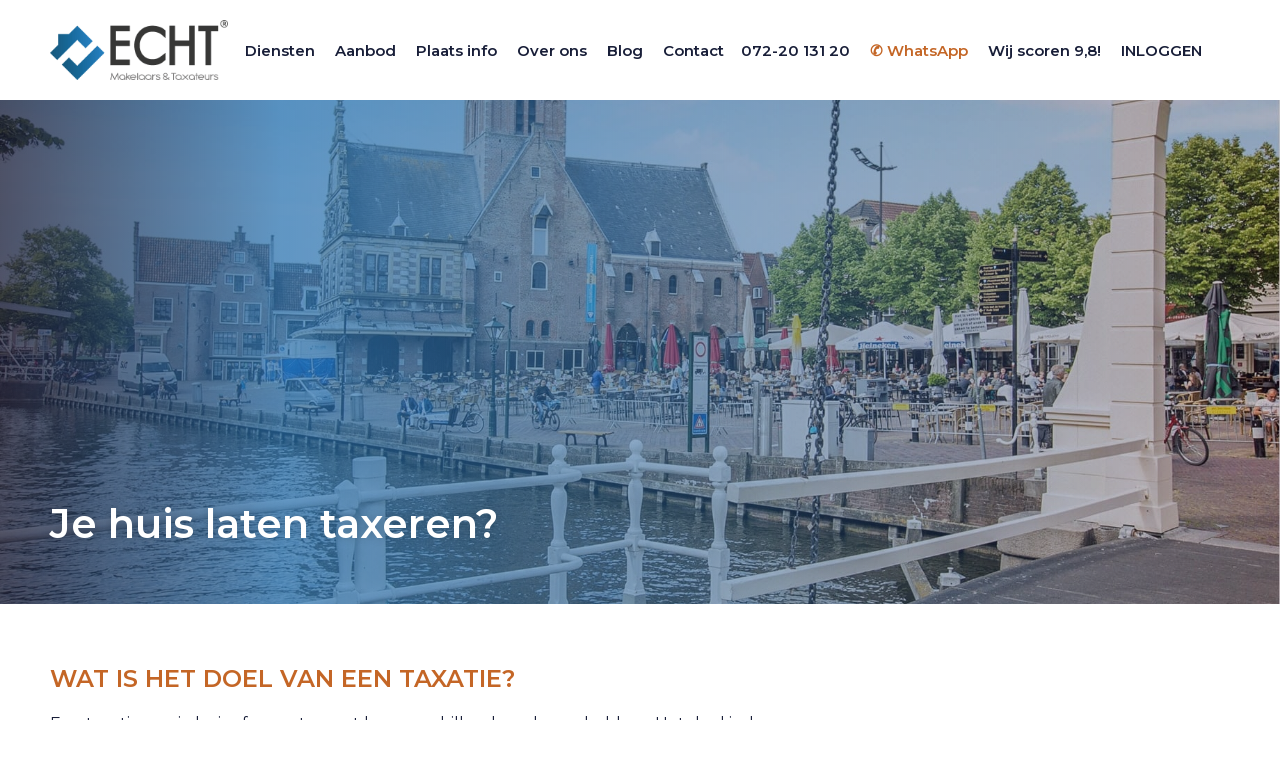

--- FILE ---
content_type: text/html; charset=UTF-8
request_url: https://www.echtmakelaar.nl/taxatie-huis/
body_size: 115928
content:
<!DOCTYPE html>
<html>

<head><script>if(navigator.userAgent.match(/MSIE|Internet Explorer/i)||navigator.userAgent.match(/Trident\/7\..*?rv:11/i)){var href=document.location.href;if(!href.match(/[?&]nowprocket/)){if(href.indexOf("?")==-1){if(href.indexOf("#")==-1){document.location.href=href+"?nowprocket=1"}else{document.location.href=href.replace("#","?nowprocket=1#")}}else{if(href.indexOf("#")==-1){document.location.href=href+"&nowprocket=1"}else{document.location.href=href.replace("#","&nowprocket=1#")}}}}</script><script>class RocketLazyLoadScripts{constructor(){this.triggerEvents=["keydown","mousedown","mousemove","touchmove","touchstart","touchend","wheel"],this.userEventHandler=this._triggerListener.bind(this),this.touchStartHandler=this._onTouchStart.bind(this),this.touchMoveHandler=this._onTouchMove.bind(this),this.touchEndHandler=this._onTouchEnd.bind(this),this.clickHandler=this._onClick.bind(this),this.interceptedClicks=[],window.addEventListener("pageshow",t=>{this.persisted=t.persisted}),window.addEventListener("DOMContentLoaded",()=>{this._preconnect3rdParties()}),this.delayedScripts={normal:[],async:[],defer:[]},this.trash=[],this.allJQueries=[]}_addUserInteractionListener(t){if(document.hidden){t._triggerListener();return}this.triggerEvents.forEach(e=>window.addEventListener(e,t.userEventHandler,{passive:!0})),window.addEventListener("touchstart",t.touchStartHandler,{passive:!0}),window.addEventListener("mousedown",t.touchStartHandler),document.addEventListener("visibilitychange",t.userEventHandler)}_removeUserInteractionListener(){this.triggerEvents.forEach(t=>window.removeEventListener(t,this.userEventHandler,{passive:!0})),document.removeEventListener("visibilitychange",this.userEventHandler)}_onTouchStart(t){"HTML"!==t.target.tagName&&(window.addEventListener("touchend",this.touchEndHandler),window.addEventListener("mouseup",this.touchEndHandler),window.addEventListener("touchmove",this.touchMoveHandler,{passive:!0}),window.addEventListener("mousemove",this.touchMoveHandler),t.target.addEventListener("click",this.clickHandler),this._renameDOMAttribute(t.target,"onclick","rocket-onclick"),this._pendingClickStarted())}_onTouchMove(t){window.removeEventListener("touchend",this.touchEndHandler),window.removeEventListener("mouseup",this.touchEndHandler),window.removeEventListener("touchmove",this.touchMoveHandler,{passive:!0}),window.removeEventListener("mousemove",this.touchMoveHandler),t.target.removeEventListener("click",this.clickHandler),this._renameDOMAttribute(t.target,"rocket-onclick","onclick"),this._pendingClickFinished()}_onTouchEnd(t){window.removeEventListener("touchend",this.touchEndHandler),window.removeEventListener("mouseup",this.touchEndHandler),window.removeEventListener("touchmove",this.touchMoveHandler,{passive:!0}),window.removeEventListener("mousemove",this.touchMoveHandler)}_onClick(t){t.target.removeEventListener("click",this.clickHandler),this._renameDOMAttribute(t.target,"rocket-onclick","onclick"),this.interceptedClicks.push(t),t.preventDefault(),t.stopPropagation(),t.stopImmediatePropagation(),this._pendingClickFinished()}_replayClicks(){window.removeEventListener("touchstart",this.touchStartHandler,{passive:!0}),window.removeEventListener("mousedown",this.touchStartHandler),this.interceptedClicks.forEach(t=>{t.target.dispatchEvent(new MouseEvent("click",{view:t.view,bubbles:!0,cancelable:!0}))})}_waitForPendingClicks(){return new Promise(t=>{this._isClickPending?this._pendingClickFinished=t:t()})}_pendingClickStarted(){this._isClickPending=!0}_pendingClickFinished(){this._isClickPending=!1}_renameDOMAttribute(t,e,r){t.hasAttribute&&t.hasAttribute(e)&&(event.target.setAttribute(r,event.target.getAttribute(e)),event.target.removeAttribute(e))}_triggerListener(){this._removeUserInteractionListener(this),"loading"===document.readyState?document.addEventListener("DOMContentLoaded",this._loadEverythingNow.bind(this)):this._loadEverythingNow()}_preconnect3rdParties(){let t=[];document.querySelectorAll("script[type=rocketlazyloadscript]").forEach(e=>{if(e.hasAttribute("src")){let r=new URL(e.src).origin;r!==location.origin&&t.push({src:r,crossOrigin:e.crossOrigin||"module"===e.getAttribute("data-rocket-type")})}}),t=[...new Map(t.map(t=>[JSON.stringify(t),t])).values()],this._batchInjectResourceHints(t,"preconnect")}async _loadEverythingNow(){this.lastBreath=Date.now(),this._delayEventListeners(this),this._delayJQueryReady(this),this._handleDocumentWrite(),this._registerAllDelayedScripts(),this._preloadAllScripts(),await this._loadScriptsFromList(this.delayedScripts.normal),await this._loadScriptsFromList(this.delayedScripts.defer),await this._loadScriptsFromList(this.delayedScripts.async);try{await this._triggerDOMContentLoaded(),await this._triggerWindowLoad()}catch(t){console.error(t)}window.dispatchEvent(new Event("rocket-allScriptsLoaded")),this._waitForPendingClicks().then(()=>{this._replayClicks()}),this._emptyTrash()}_registerAllDelayedScripts(){document.querySelectorAll("script[type=rocketlazyloadscript]").forEach(t=>{t.hasAttribute("data-rocket-src")?t.hasAttribute("async")&&!1!==t.async?this.delayedScripts.async.push(t):t.hasAttribute("defer")&&!1!==t.defer||"module"===t.getAttribute("data-rocket-type")?this.delayedScripts.defer.push(t):this.delayedScripts.normal.push(t):this.delayedScripts.normal.push(t)})}async _transformScript(t){return new Promise((await this._littleBreath(),navigator.userAgent.indexOf("Firefox/")>0||""===navigator.vendor)?e=>{let r=document.createElement("script");[...t.attributes].forEach(t=>{let e=t.nodeName;"type"!==e&&("data-rocket-type"===e&&(e="type"),"data-rocket-src"===e&&(e="src"),r.setAttribute(e,t.nodeValue))}),t.text&&(r.text=t.text),r.hasAttribute("src")?(r.addEventListener("load",e),r.addEventListener("error",e)):(r.text=t.text,e());try{t.parentNode.replaceChild(r,t)}catch(i){e()}}:async e=>{function r(){t.setAttribute("data-rocket-status","failed"),e()}try{let i=t.getAttribute("data-rocket-type"),n=t.getAttribute("data-rocket-src");t.text,i?(t.type=i,t.removeAttribute("data-rocket-type")):t.removeAttribute("type"),t.addEventListener("load",function r(){t.setAttribute("data-rocket-status","executed"),e()}),t.addEventListener("error",r),n?(t.removeAttribute("data-rocket-src"),t.src=n):t.src="data:text/javascript;base64,"+window.btoa(unescape(encodeURIComponent(t.text)))}catch(s){r()}})}async _loadScriptsFromList(t){let e=t.shift();return e&&e.isConnected?(await this._transformScript(e),this._loadScriptsFromList(t)):Promise.resolve()}_preloadAllScripts(){this._batchInjectResourceHints([...this.delayedScripts.normal,...this.delayedScripts.defer,...this.delayedScripts.async],"preload")}_batchInjectResourceHints(t,e){var r=document.createDocumentFragment();t.forEach(t=>{let i=t.getAttribute&&t.getAttribute("data-rocket-src")||t.src;if(i){let n=document.createElement("link");n.href=i,n.rel=e,"preconnect"!==e&&(n.as="script"),t.getAttribute&&"module"===t.getAttribute("data-rocket-type")&&(n.crossOrigin=!0),t.crossOrigin&&(n.crossOrigin=t.crossOrigin),t.integrity&&(n.integrity=t.integrity),r.appendChild(n),this.trash.push(n)}}),document.head.appendChild(r)}_delayEventListeners(t){let e={};function r(t,r){!function t(r){!e[r]&&(e[r]={originalFunctions:{add:r.addEventListener,remove:r.removeEventListener},eventsToRewrite:[]},r.addEventListener=function(){arguments[0]=i(arguments[0]),e[r].originalFunctions.add.apply(r,arguments)},r.removeEventListener=function(){arguments[0]=i(arguments[0]),e[r].originalFunctions.remove.apply(r,arguments)});function i(t){return e[r].eventsToRewrite.indexOf(t)>=0?"rocket-"+t:t}}(t),e[t].eventsToRewrite.push(r)}function i(t,e){let r=t[e];Object.defineProperty(t,e,{get:()=>r||function(){},set(i){t["rocket"+e]=r=i}})}r(document,"DOMContentLoaded"),r(window,"DOMContentLoaded"),r(window,"load"),r(window,"pageshow"),r(document,"readystatechange"),i(document,"onreadystatechange"),i(window,"onload"),i(window,"onpageshow")}_delayJQueryReady(t){let e;function r(r){if(r&&r.fn&&!t.allJQueries.includes(r)){r.fn.ready=r.fn.init.prototype.ready=function(e){return t.domReadyFired?e.bind(document)(r):document.addEventListener("rocket-DOMContentLoaded",()=>e.bind(document)(r)),r([])};let i=r.fn.on;r.fn.on=r.fn.init.prototype.on=function(){if(this[0]===window){function t(t){return t.split(" ").map(t=>"load"===t||0===t.indexOf("load.")?"rocket-jquery-load":t).join(" ")}"string"==typeof arguments[0]||arguments[0]instanceof String?arguments[0]=t(arguments[0]):"object"==typeof arguments[0]&&Object.keys(arguments[0]).forEach(e=>{delete Object.assign(arguments[0],{[t(e)]:arguments[0][e]})[e]})}return i.apply(this,arguments),this},t.allJQueries.push(r)}e=r}r(window.jQuery),Object.defineProperty(window,"jQuery",{get:()=>e,set(t){r(t)}})}async _triggerDOMContentLoaded(){this.domReadyFired=!0,await this._littleBreath(),document.dispatchEvent(new Event("rocket-DOMContentLoaded")),await this._littleBreath(),window.dispatchEvent(new Event("rocket-DOMContentLoaded")),await this._littleBreath(),document.dispatchEvent(new Event("rocket-readystatechange")),await this._littleBreath(),document.rocketonreadystatechange&&document.rocketonreadystatechange()}async _triggerWindowLoad(){await this._littleBreath(),window.dispatchEvent(new Event("rocket-load")),await this._littleBreath(),window.rocketonload&&window.rocketonload(),await this._littleBreath(),this.allJQueries.forEach(t=>t(window).trigger("rocket-jquery-load")),await this._littleBreath();let t=new Event("rocket-pageshow");t.persisted=this.persisted,window.dispatchEvent(t),await this._littleBreath(),window.rocketonpageshow&&window.rocketonpageshow({persisted:this.persisted})}_handleDocumentWrite(){let t=new Map;document.write=document.writeln=function(e){let r=document.currentScript;r||console.error("WPRocket unable to document.write this: "+e);let i=document.createRange(),n=r.parentElement,s=t.get(r);void 0===s&&(s=r.nextSibling,t.set(r,s));let a=document.createDocumentFragment();i.setStart(a,0),a.appendChild(i.createContextualFragment(e)),n.insertBefore(a,s)}}async _littleBreath(){Date.now()-this.lastBreath>45&&(await this._requestAnimFrame(),this.lastBreath=Date.now())}async _requestAnimFrame(){return document.hidden?new Promise(t=>setTimeout(t)):new Promise(t=>requestAnimationFrame(t))}_emptyTrash(){this.trash.forEach(t=>t.remove())}static run(){let t=new RocketLazyLoadScripts;t._addUserInteractionListener(t)}}RocketLazyLoadScripts.run();</script>
    <meta name='robots' content='index, follow, max-image-preview:large, max-snippet:-1, max-video-preview:-1' />
<meta name="uri-translation" content="on" /><link rel="alternate" hreflang="nl" href="https://www.echtmakelaar.nl/taxatie-huis/" />
<link rel="alternate" hreflang="en" href="https://www.echtmakelaar.nl/en/taxatie-huis/" />

	<!-- This site is optimized with the Yoast SEO Premium plugin v16.5-RC0 (Yoast SEO v26.6) - https://yoast.com/wordpress/plugins/seo/ -->
	<title>Je huis laten taxeren? - ECHT Makelaars</title><link rel="preload" as="style" href="https://fonts.googleapis.com/css2?family=Montserrat:wght@400;500;600&#038;display=swap" /><link rel="stylesheet" href="https://fonts.googleapis.com/css2?family=Montserrat:wght@400;500;600&#038;display=swap" media="print" onload="this.media='all'" /><noscript><link rel="stylesheet" href="https://fonts.googleapis.com/css2?family=Montserrat:wght@400;500;600&#038;display=swap" /></noscript>
	<meta name="description" content="Taxatierapport? Ook een NWWI taxatie nodig voor jouw huis? Ga je een huis kopen, verbouwen of heb je een taxatie nodig voor een echtscheiding?" />
	<link rel="canonical" href="https://www.echtmakelaar.nl/taxatie-huis/" />
	<meta property="og:locale" content="nl_NL" />
	<meta property="og:type" content="article" />
	<meta property="og:title" content="Je huis laten taxeren? - ECHT Makelaars" />
	<meta property="og:description" content="Taxatierapport? Ook een NWWI taxatie nodig voor jouw huis? Ga je een huis kopen, verbouwen of heb je een taxatie nodig voor een echtscheiding?" />
	<meta property="og:url" content="https://www.echtmakelaar.nl/taxatie-huis/" />
	<meta property="og:site_name" content="ECHT Makelaars" />
	<meta property="article:publisher" content="https://www.facebook.com/ECHTmakelaars/" />
	<meta property="article:modified_time" content="2021-09-29T18:11:14+00:00" />
	<meta property="og:image" content="https://www.echtmakelaar.nl/wp-content/uploads/2022/11/ECHT_logo®.png" />
	<meta property="og:image:width" content="2560" />
	<meta property="og:image:height" content="865" />
	<meta property="og:image:type" content="image/png" />
	<meta name="twitter:card" content="summary_large_image" />
	<script type="application/ld+json" class="yoast-schema-graph">{"@context":"https://schema.org","@graph":[{"@type":"WebPage","@id":"https://www.echtmakelaar.nl/taxatie-huis/","url":"https://www.echtmakelaar.nl/taxatie-huis/","name":"Je huis laten taxeren? - ECHT Makelaars","isPartOf":{"@id":"https://www.echtmakelaar.nl/#website"},"datePublished":"2021-03-23T07:55:58+00:00","dateModified":"2021-09-29T18:11:14+00:00","description":"Taxatierapport? Ook een NWWI taxatie nodig voor jouw huis? Ga je een huis kopen, verbouwen of heb je een taxatie nodig voor een echtscheiding?","breadcrumb":{"@id":"https://www.echtmakelaar.nl/taxatie-huis/#breadcrumb"},"inLanguage":"nl-NL","potentialAction":[{"@type":"ReadAction","target":["https://www.echtmakelaar.nl/taxatie-huis/"]}]},{"@type":"BreadcrumbList","@id":"https://www.echtmakelaar.nl/taxatie-huis/#breadcrumb","itemListElement":[{"@type":"ListItem","position":1,"name":"Home","item":"https://www.echtmakelaar.nl/"},{"@type":"ListItem","position":2,"name":"Je huis laten taxeren?"}]},{"@type":"WebSite","@id":"https://www.echtmakelaar.nl/#website","url":"https://www.echtmakelaar.nl/","name":"ECHT Makelaars","description":"Dé makelaar van de regio groot Alkmaar","alternateName":"ECHT Makelaar Alkmaar","potentialAction":[{"@type":"SearchAction","target":{"@type":"EntryPoint","urlTemplate":"https://www.echtmakelaar.nl/?s={search_term_string}"},"query-input":{"@type":"PropertyValueSpecification","valueRequired":true,"valueName":"search_term_string"}}],"inLanguage":"nl-NL"}]}</script>
	<!-- / Yoast SEO Premium plugin. -->


<link rel='dns-prefetch' href='//static.addtoany.com' />
<link rel='dns-prefetch' href='//www.echtmakelaar.nl' />
<link href='https://fonts.gstatic.com' crossorigin rel='preconnect' />
<link rel="alternate" title="oEmbed (JSON)" type="application/json+oembed" href="https://www.echtmakelaar.nl/wp-json/oembed/1.0/embed?url=https%3A%2F%2Fwww.echtmakelaar.nl%2Ftaxatie-huis%2F" />
<link rel="alternate" title="oEmbed (XML)" type="text/xml+oembed" href="https://www.echtmakelaar.nl/wp-json/oembed/1.0/embed?url=https%3A%2F%2Fwww.echtmakelaar.nl%2Ftaxatie-huis%2F&#038;format=xml" />
<style id='wp-img-auto-sizes-contain-inline-css' type='text/css'>
img:is([sizes=auto i],[sizes^="auto," i]){contain-intrinsic-size:3000px 1500px}
/*# sourceURL=wp-img-auto-sizes-contain-inline-css */
</style>
<style id='wp-emoji-styles-inline-css' type='text/css'>

	img.wp-smiley, img.emoji {
		display: inline !important;
		border: none !important;
		box-shadow: none !important;
		height: 1em !important;
		width: 1em !important;
		margin: 0 0.07em !important;
		vertical-align: -0.1em !important;
		background: none !important;
		padding: 0 !important;
	}
/*# sourceURL=wp-emoji-styles-inline-css */
</style>
<style id='wp-block-library-inline-css' type='text/css'>
:root{--wp-block-synced-color:#7a00df;--wp-block-synced-color--rgb:122,0,223;--wp-bound-block-color:var(--wp-block-synced-color);--wp-editor-canvas-background:#ddd;--wp-admin-theme-color:#007cba;--wp-admin-theme-color--rgb:0,124,186;--wp-admin-theme-color-darker-10:#006ba1;--wp-admin-theme-color-darker-10--rgb:0,107,160.5;--wp-admin-theme-color-darker-20:#005a87;--wp-admin-theme-color-darker-20--rgb:0,90,135;--wp-admin-border-width-focus:2px}@media (min-resolution:192dpi){:root{--wp-admin-border-width-focus:1.5px}}.wp-element-button{cursor:pointer}:root .has-very-light-gray-background-color{background-color:#eee}:root .has-very-dark-gray-background-color{background-color:#313131}:root .has-very-light-gray-color{color:#eee}:root .has-very-dark-gray-color{color:#313131}:root .has-vivid-green-cyan-to-vivid-cyan-blue-gradient-background{background:linear-gradient(135deg,#00d084,#0693e3)}:root .has-purple-crush-gradient-background{background:linear-gradient(135deg,#34e2e4,#4721fb 50%,#ab1dfe)}:root .has-hazy-dawn-gradient-background{background:linear-gradient(135deg,#faaca8,#dad0ec)}:root .has-subdued-olive-gradient-background{background:linear-gradient(135deg,#fafae1,#67a671)}:root .has-atomic-cream-gradient-background{background:linear-gradient(135deg,#fdd79a,#004a59)}:root .has-nightshade-gradient-background{background:linear-gradient(135deg,#330968,#31cdcf)}:root .has-midnight-gradient-background{background:linear-gradient(135deg,#020381,#2874fc)}:root{--wp--preset--font-size--normal:16px;--wp--preset--font-size--huge:42px}.has-regular-font-size{font-size:1em}.has-larger-font-size{font-size:2.625em}.has-normal-font-size{font-size:var(--wp--preset--font-size--normal)}.has-huge-font-size{font-size:var(--wp--preset--font-size--huge)}.has-text-align-center{text-align:center}.has-text-align-left{text-align:left}.has-text-align-right{text-align:right}.has-fit-text{white-space:nowrap!important}#end-resizable-editor-section{display:none}.aligncenter{clear:both}.items-justified-left{justify-content:flex-start}.items-justified-center{justify-content:center}.items-justified-right{justify-content:flex-end}.items-justified-space-between{justify-content:space-between}.screen-reader-text{border:0;clip-path:inset(50%);height:1px;margin:-1px;overflow:hidden;padding:0;position:absolute;width:1px;word-wrap:normal!important}.screen-reader-text:focus{background-color:#ddd;clip-path:none;color:#444;display:block;font-size:1em;height:auto;left:5px;line-height:normal;padding:15px 23px 14px;text-decoration:none;top:5px;width:auto;z-index:100000}html :where(.has-border-color){border-style:solid}html :where([style*=border-top-color]){border-top-style:solid}html :where([style*=border-right-color]){border-right-style:solid}html :where([style*=border-bottom-color]){border-bottom-style:solid}html :where([style*=border-left-color]){border-left-style:solid}html :where([style*=border-width]){border-style:solid}html :where([style*=border-top-width]){border-top-style:solid}html :where([style*=border-right-width]){border-right-style:solid}html :where([style*=border-bottom-width]){border-bottom-style:solid}html :where([style*=border-left-width]){border-left-style:solid}html :where(img[class*=wp-image-]){height:auto;max-width:100%}:where(figure){margin:0 0 1em}html :where(.is-position-sticky){--wp-admin--admin-bar--position-offset:var(--wp-admin--admin-bar--height,0px)}@media screen and (max-width:600px){html :where(.is-position-sticky){--wp-admin--admin-bar--position-offset:0px}}

/*# sourceURL=wp-block-library-inline-css */
</style><style id='global-styles-inline-css' type='text/css'>
:root{--wp--preset--aspect-ratio--square: 1;--wp--preset--aspect-ratio--4-3: 4/3;--wp--preset--aspect-ratio--3-4: 3/4;--wp--preset--aspect-ratio--3-2: 3/2;--wp--preset--aspect-ratio--2-3: 2/3;--wp--preset--aspect-ratio--16-9: 16/9;--wp--preset--aspect-ratio--9-16: 9/16;--wp--preset--color--black: #000000;--wp--preset--color--cyan-bluish-gray: #abb8c3;--wp--preset--color--white: #ffffff;--wp--preset--color--pale-pink: #f78da7;--wp--preset--color--vivid-red: #cf2e2e;--wp--preset--color--luminous-vivid-orange: #ff6900;--wp--preset--color--luminous-vivid-amber: #fcb900;--wp--preset--color--light-green-cyan: #7bdcb5;--wp--preset--color--vivid-green-cyan: #00d084;--wp--preset--color--pale-cyan-blue: #8ed1fc;--wp--preset--color--vivid-cyan-blue: #0693e3;--wp--preset--color--vivid-purple: #9b51e0;--wp--preset--gradient--vivid-cyan-blue-to-vivid-purple: linear-gradient(135deg,rgb(6,147,227) 0%,rgb(155,81,224) 100%);--wp--preset--gradient--light-green-cyan-to-vivid-green-cyan: linear-gradient(135deg,rgb(122,220,180) 0%,rgb(0,208,130) 100%);--wp--preset--gradient--luminous-vivid-amber-to-luminous-vivid-orange: linear-gradient(135deg,rgb(252,185,0) 0%,rgb(255,105,0) 100%);--wp--preset--gradient--luminous-vivid-orange-to-vivid-red: linear-gradient(135deg,rgb(255,105,0) 0%,rgb(207,46,46) 100%);--wp--preset--gradient--very-light-gray-to-cyan-bluish-gray: linear-gradient(135deg,rgb(238,238,238) 0%,rgb(169,184,195) 100%);--wp--preset--gradient--cool-to-warm-spectrum: linear-gradient(135deg,rgb(74,234,220) 0%,rgb(151,120,209) 20%,rgb(207,42,186) 40%,rgb(238,44,130) 60%,rgb(251,105,98) 80%,rgb(254,248,76) 100%);--wp--preset--gradient--blush-light-purple: linear-gradient(135deg,rgb(255,206,236) 0%,rgb(152,150,240) 100%);--wp--preset--gradient--blush-bordeaux: linear-gradient(135deg,rgb(254,205,165) 0%,rgb(254,45,45) 50%,rgb(107,0,62) 100%);--wp--preset--gradient--luminous-dusk: linear-gradient(135deg,rgb(255,203,112) 0%,rgb(199,81,192) 50%,rgb(65,88,208) 100%);--wp--preset--gradient--pale-ocean: linear-gradient(135deg,rgb(255,245,203) 0%,rgb(182,227,212) 50%,rgb(51,167,181) 100%);--wp--preset--gradient--electric-grass: linear-gradient(135deg,rgb(202,248,128) 0%,rgb(113,206,126) 100%);--wp--preset--gradient--midnight: linear-gradient(135deg,rgb(2,3,129) 0%,rgb(40,116,252) 100%);--wp--preset--font-size--small: 13px;--wp--preset--font-size--medium: 20px;--wp--preset--font-size--large: 36px;--wp--preset--font-size--x-large: 42px;--wp--preset--spacing--20: 0.44rem;--wp--preset--spacing--30: 0.67rem;--wp--preset--spacing--40: 1rem;--wp--preset--spacing--50: 1.5rem;--wp--preset--spacing--60: 2.25rem;--wp--preset--spacing--70: 3.38rem;--wp--preset--spacing--80: 5.06rem;--wp--preset--shadow--natural: 6px 6px 9px rgba(0, 0, 0, 0.2);--wp--preset--shadow--deep: 12px 12px 50px rgba(0, 0, 0, 0.4);--wp--preset--shadow--sharp: 6px 6px 0px rgba(0, 0, 0, 0.2);--wp--preset--shadow--outlined: 6px 6px 0px -3px rgb(255, 255, 255), 6px 6px rgb(0, 0, 0);--wp--preset--shadow--crisp: 6px 6px 0px rgb(0, 0, 0);}:where(.is-layout-flex){gap: 0.5em;}:where(.is-layout-grid){gap: 0.5em;}body .is-layout-flex{display: flex;}.is-layout-flex{flex-wrap: wrap;align-items: center;}.is-layout-flex > :is(*, div){margin: 0;}body .is-layout-grid{display: grid;}.is-layout-grid > :is(*, div){margin: 0;}:where(.wp-block-columns.is-layout-flex){gap: 2em;}:where(.wp-block-columns.is-layout-grid){gap: 2em;}:where(.wp-block-post-template.is-layout-flex){gap: 1.25em;}:where(.wp-block-post-template.is-layout-grid){gap: 1.25em;}.has-black-color{color: var(--wp--preset--color--black) !important;}.has-cyan-bluish-gray-color{color: var(--wp--preset--color--cyan-bluish-gray) !important;}.has-white-color{color: var(--wp--preset--color--white) !important;}.has-pale-pink-color{color: var(--wp--preset--color--pale-pink) !important;}.has-vivid-red-color{color: var(--wp--preset--color--vivid-red) !important;}.has-luminous-vivid-orange-color{color: var(--wp--preset--color--luminous-vivid-orange) !important;}.has-luminous-vivid-amber-color{color: var(--wp--preset--color--luminous-vivid-amber) !important;}.has-light-green-cyan-color{color: var(--wp--preset--color--light-green-cyan) !important;}.has-vivid-green-cyan-color{color: var(--wp--preset--color--vivid-green-cyan) !important;}.has-pale-cyan-blue-color{color: var(--wp--preset--color--pale-cyan-blue) !important;}.has-vivid-cyan-blue-color{color: var(--wp--preset--color--vivid-cyan-blue) !important;}.has-vivid-purple-color{color: var(--wp--preset--color--vivid-purple) !important;}.has-black-background-color{background-color: var(--wp--preset--color--black) !important;}.has-cyan-bluish-gray-background-color{background-color: var(--wp--preset--color--cyan-bluish-gray) !important;}.has-white-background-color{background-color: var(--wp--preset--color--white) !important;}.has-pale-pink-background-color{background-color: var(--wp--preset--color--pale-pink) !important;}.has-vivid-red-background-color{background-color: var(--wp--preset--color--vivid-red) !important;}.has-luminous-vivid-orange-background-color{background-color: var(--wp--preset--color--luminous-vivid-orange) !important;}.has-luminous-vivid-amber-background-color{background-color: var(--wp--preset--color--luminous-vivid-amber) !important;}.has-light-green-cyan-background-color{background-color: var(--wp--preset--color--light-green-cyan) !important;}.has-vivid-green-cyan-background-color{background-color: var(--wp--preset--color--vivid-green-cyan) !important;}.has-pale-cyan-blue-background-color{background-color: var(--wp--preset--color--pale-cyan-blue) !important;}.has-vivid-cyan-blue-background-color{background-color: var(--wp--preset--color--vivid-cyan-blue) !important;}.has-vivid-purple-background-color{background-color: var(--wp--preset--color--vivid-purple) !important;}.has-black-border-color{border-color: var(--wp--preset--color--black) !important;}.has-cyan-bluish-gray-border-color{border-color: var(--wp--preset--color--cyan-bluish-gray) !important;}.has-white-border-color{border-color: var(--wp--preset--color--white) !important;}.has-pale-pink-border-color{border-color: var(--wp--preset--color--pale-pink) !important;}.has-vivid-red-border-color{border-color: var(--wp--preset--color--vivid-red) !important;}.has-luminous-vivid-orange-border-color{border-color: var(--wp--preset--color--luminous-vivid-orange) !important;}.has-luminous-vivid-amber-border-color{border-color: var(--wp--preset--color--luminous-vivid-amber) !important;}.has-light-green-cyan-border-color{border-color: var(--wp--preset--color--light-green-cyan) !important;}.has-vivid-green-cyan-border-color{border-color: var(--wp--preset--color--vivid-green-cyan) !important;}.has-pale-cyan-blue-border-color{border-color: var(--wp--preset--color--pale-cyan-blue) !important;}.has-vivid-cyan-blue-border-color{border-color: var(--wp--preset--color--vivid-cyan-blue) !important;}.has-vivid-purple-border-color{border-color: var(--wp--preset--color--vivid-purple) !important;}.has-vivid-cyan-blue-to-vivid-purple-gradient-background{background: var(--wp--preset--gradient--vivid-cyan-blue-to-vivid-purple) !important;}.has-light-green-cyan-to-vivid-green-cyan-gradient-background{background: var(--wp--preset--gradient--light-green-cyan-to-vivid-green-cyan) !important;}.has-luminous-vivid-amber-to-luminous-vivid-orange-gradient-background{background: var(--wp--preset--gradient--luminous-vivid-amber-to-luminous-vivid-orange) !important;}.has-luminous-vivid-orange-to-vivid-red-gradient-background{background: var(--wp--preset--gradient--luminous-vivid-orange-to-vivid-red) !important;}.has-very-light-gray-to-cyan-bluish-gray-gradient-background{background: var(--wp--preset--gradient--very-light-gray-to-cyan-bluish-gray) !important;}.has-cool-to-warm-spectrum-gradient-background{background: var(--wp--preset--gradient--cool-to-warm-spectrum) !important;}.has-blush-light-purple-gradient-background{background: var(--wp--preset--gradient--blush-light-purple) !important;}.has-blush-bordeaux-gradient-background{background: var(--wp--preset--gradient--blush-bordeaux) !important;}.has-luminous-dusk-gradient-background{background: var(--wp--preset--gradient--luminous-dusk) !important;}.has-pale-ocean-gradient-background{background: var(--wp--preset--gradient--pale-ocean) !important;}.has-electric-grass-gradient-background{background: var(--wp--preset--gradient--electric-grass) !important;}.has-midnight-gradient-background{background: var(--wp--preset--gradient--midnight) !important;}.has-small-font-size{font-size: var(--wp--preset--font-size--small) !important;}.has-medium-font-size{font-size: var(--wp--preset--font-size--medium) !important;}.has-large-font-size{font-size: var(--wp--preset--font-size--large) !important;}.has-x-large-font-size{font-size: var(--wp--preset--font-size--x-large) !important;}
/*# sourceURL=global-styles-inline-css */
</style>

<style id='classic-theme-styles-inline-css' type='text/css'>
/*! This file is auto-generated */
.wp-block-button__link{color:#fff;background-color:#32373c;border-radius:9999px;box-shadow:none;text-decoration:none;padding:calc(.667em + 2px) calc(1.333em + 2px);font-size:1.125em}.wp-block-file__button{background:#32373c;color:#fff;text-decoration:none}
/*# sourceURL=/wp-includes/css/classic-themes.min.css */
</style>
<link rel='stylesheet' id='contact-form-7-css' href='https://www.echtmakelaar.nl/wp-content/plugins/contact-form-7/includes/css/styles.css?ver=6.1.4' type='text/css' media='all' />
<link rel='stylesheet' id='addtoany-css' href='https://www.echtmakelaar.nl/wp-content/plugins/add-to-any/addtoany.min.css?ver=1.16' type='text/css' media='all' />
<script type="rocketlazyloadscript" data-rocket-type="text/javascript" id="addtoany-core-js-before">
/* <![CDATA[ */
window.a2a_config=window.a2a_config||{};a2a_config.callbacks=[];a2a_config.overlays=[];a2a_config.templates={};a2a_localize = {
	Share: "Delen",
	Save: "Opslaan",
	Subscribe: "Inschrijven",
	Email: "E-mail",
	Bookmark: "Bookmark",
	ShowAll: "Alles weergeven",
	ShowLess: "Niet alles weergeven",
	FindServices: "Vind dienst(en)",
	FindAnyServiceToAddTo: "Vind direct een dienst om aan toe te voegen",
	PoweredBy: "Mede mogelijk gemaakt door",
	ShareViaEmail: "Delen per e-mail",
	SubscribeViaEmail: "Abonneren via e-mail",
	BookmarkInYourBrowser: "Bookmark in je browser",
	BookmarkInstructions: "Druk op Ctrl+D of \u2318+D om deze pagina te bookmarken",
	AddToYourFavorites: "Voeg aan je favorieten toe",
	SendFromWebOrProgram: "Stuur vanuit elk e-mailadres of e-mail programma",
	EmailProgram: "E-mail programma",
	More: "Meer&#8230;",
	ThanksForSharing: "Bedankt voor het delen!",
	ThanksForFollowing: "Dank voor het volgen!"
};

a2a_config.icon_color="#696d7e";

//# sourceURL=addtoany-core-js-before
/* ]]> */
</script>
<script type="rocketlazyloadscript" data-rocket-type="text/javascript" defer data-rocket-src="https://static.addtoany.com/menu/page.js" id="addtoany-core-js"></script>
<script type="rocketlazyloadscript" data-rocket-type="text/javascript" data-rocket-src="https://www.echtmakelaar.nl/wp-includes/js/jquery/jquery.min.js?ver=3.7.1" id="jquery-core-js"></script>
<script type="rocketlazyloadscript" data-rocket-type="text/javascript" data-rocket-src="https://www.echtmakelaar.nl/wp-includes/js/jquery/jquery-migrate.min.js?ver=3.4.1" id="jquery-migrate-js"></script>
<script type="rocketlazyloadscript" data-rocket-type="text/javascript" defer data-rocket-src="https://www.echtmakelaar.nl/wp-content/plugins/add-to-any/addtoany.min.js?ver=1.1" id="addtoany-jquery-js"></script>
<link rel="https://api.w.org/" href="https://www.echtmakelaar.nl/wp-json/" /><link rel="alternate" title="JSON" type="application/json" href="https://www.echtmakelaar.nl/wp-json/wp/v2/pages/18874" />		<!-- Google Tag Manager -->
		<script type="rocketlazyloadscript">(function(w,d,s,l,i){w[l]=w[l]||[];w[l].push({'gtm.start':
		new Date().getTime(),event:'gtm.js'});var f=d.getElementsByTagName(s)[0],
		j=d.createElement(s),dl=l!='dataLayer'?'&l='+l:'';j.async=true;j.src=
		'https://www.googletagmanager.com/gtm.js?id='+i+dl;f.parentNode.insertBefore(j,f);
		})(window,document,'script','dataLayer','GTM-WL7RJB9');</script>
		<!-- End Google Tag Manager -->
		<noscript><style id="rocket-lazyload-nojs-css">.rll-youtube-player, [data-lazy-src]{display:none !important;}</style></noscript>
    <script type="rocketlazyloadscript" data-rocket-src="https://ajax.googleapis.com/ajax/libs/jquery/2.2.4/jquery.min.js"></script>
    <link rel="stylesheet"
        href="https://ajax.googleapis.com/ajax/libs/jqueryui/1.12.0/themes/smoothness/jquery-ui.min.css">
    <link rel="stylesheet" href="https://cdnjs.cloudflare.com/ajax/libs/font-awesome/5.15.2/css/all.min.css"
        integrity="sha512-HK5fgLBL+xu6dm/Ii3z4xhlSUyZgTT9tuc/hSrtw6uzJOvgRr2a9jyxxT1ely+B+xFAmJKVSTbpM/CuL7qxO8w=="
        crossorigin="anonymous" />
    <link rel="stylesheet" type="text/css"
        href="https://www.echtmakelaar.nl/wp-content/themes/mikoti/Resources/echtmakelaar/css/base.css?cb=01-12-2022-04-47-51">
    <link rel="stylesheet" type="text/css"
        href="https://www.echtmakelaar.nl/wp-content/themes/mikoti/Resources/echtmakelaar/css/mediaqueries.css?cb=22-10-2024-09-51-42">
    <link rel="stylesheet" type="text/css"
        href="https://www.echtmakelaar.nl/wp-content/themes/mikoti/Resources/Global/css/global.css?cb=10-10-2023-09-16-12">
    <link rel="stylesheet" type="text/css"
        href="https://www.echtmakelaar.nl/wp-content/themes/mikoti/Resources/Global/css/mediaqueries-global.css?cb=10-10-2023-09-16-32">
    <link rel="stylesheet" type="text/css" href="https://www.echtmakelaar.nl/wp-content/themes/mikoti/Resources/Global/css/pannellum.css">

    <link rel="icon" type="image/png"
        href="https://www.echtmakelaar.nl/wp-content/themes/mikoti/Resources/echtmakelaar/images/favicons/favicon-16x16.png" />
    <link rel='apple-touch-icon' type="image/png"
        href="https://www.echtmakelaar.nl/wp-content/themes/mikoti/Resources/echtmakelaar/images/favicons/favicon-128.png" />

    

	<link rel="preconnect" href="https://fonts.googleapis.com">
	<link rel="preconnect" href="https://fonts.gstatic.com" crossorigin>
	

    <meta name="viewport" content="width=device-width">
 <meta name="facebook-domain-verification" content="5cnjnyvhebc74uya01hbdcvd3y662p" />
    <script type="rocketlazyloadscript" data-rocket-type="text/javascript">
        window.newFilterBoxEnabled = 1;
        window.sitePath = "https://www.echtmakelaar.nl";
        window.ajaxPath = "https://www.echtmakelaar.nl/wp-admin/admin-ajax.php";
        window.templatePath = "https://www.echtmakelaar.nl/wp-content/themes/mikoti/";
        window.theme = "echtmakelaar";
        window.currentLang = "";
        window.realtimeBidding = {
            "realtime_bidding_buttons_active":'bsa bmo active ilb br25 osa csc caps lheight48 tcenter cp',
            "realtime_bidding_buttons_completed":'bsc bmo completed ilb br25 osc csn caps lheight48 tcenter cp'
        };
        window.localization = {
            "myaccount_register_password_mismatch":'De gekozen wachtwoorden komen niet overeen.',
            "myaccount_register_email_in_use":'Dit emailadres is al in gebruik. Ben je je wachtwoord vergeten? Klik dan op Terug naar inloggen om je wachtwoord opnieuw in te stellen.',
            "object_select_no_minimum_dropdown":'Geen minimum',
            "object_select_no_maximum_dropdown":'Geen maximum',
            "object_select_all_prices_title_text_dropdown":'Alle prijzen',
            "object_result_no_match":'Sorry, we hebben momenteel geen aanbod dat aan uw zoekcriteria voldoet.',
            "myaccount_update_user_succes":'We hebben je accountgegevens bijgewerkt.',
            "myaccount_update_user_failed":'Bijwerken mislukt. Vul alle verplichte velden in, alsjeblieft.',
            "myaccount_update_user_invalid_email":'Bijwerken mislukt. Het emailadres dat je hebt opgegeven is ongeldig.',
            "myaccount_update_user_existing_email":'Bijwerken mislukt. Het emailadres dat je hebt opgegeven bestaat al in onze database.',
            "myaccount_update_user_password_succes":'We hebben je wachtwoord bijgewerkt.',
            "myaccount_update_user_password_empty":'Je wachtwoordveld is leeg. Vul alle gegevens in.',
            "myaccount_update_user_password_empty_repeat":'Je herhaal-wachtwoordveld is leeg. Vul alle gegevens in.',
            "myaccount_update_user_password_mismatch":'De beide ingevoerde wachtwoorden komen niet overeen.',
            "myaccount_update_user_password_code_invalid":'Sorry, onze database staat het wijzigen van dit wachtwoord niet toe. Neem contact op met ECHT Makelaars & Taxateurs.',
            "myaccount_reset_user_password_succes":'U ontvangt een e-mail met instructies.',
            "myaccount_reset_user_password_nonexistent":'Sorry, er is geen gebruiker bekend met dit e-mailadres.',
            "object_follow_property_button"	: 'Bevestigen',
            "object_follow_property_no_button" : 'Niet meer volgen',
            "object_images_private_image_label":'Extra Afbeelding',
            "search_seo_title_objects_label":'%s Woningen',
            "search_seo_title_bog_label":'%s BOG objecten',
            "myaccount_object_remove_from_overview_confirmation":'Weet je zeker dat je deze woning uit je overzicht wil verwijderen? Je ontvangt geen volg-updates meer en eventuele notities worden verwijderd.',
            "broker_dashboard_active_tab_color_string": 'bsa4 bvar3',
            "broker_dashboard_inactive_tab_color_string": 'bsa3 bvar2',
            "object_bidding_address_check_empty_address_warning":'Geen adres ingevuld',

            "search_autocomplete_place_label":'Plaats',
            "search_autocomplete_street_label":'Straat',
            "search_autocomplete_facility_label":'Faciliteit',
            "search_autocomplete_project_label":'Nieuwbouwproject',
            "search_autocomplete_location_label":'Buurt of wijk',
            "search_autocomplete_broker_label":'Makelaar',
            "search_button_action_show_label":'Toon ',

            "search_autocomplete_place_label_EN":'Place',
            "search_autocomplete_street_label_EN":'Street',
            "search_autocomplete_facility_label_EN":'Facility',
            "search_autocomplete_project_label_EN":'Project',
            "search_autocomplete_location_label_EN":'Neighborhood',
            "search_autocomplete_broker_label_EN":'Broker',
            "search_button_action_show_label_EN":'Show ',

            "object_select_no_minimum_dropdown_EN":'No minimum',
            "object_select_no_maximum_dropdown_EN":'No maximum',
            "object_select_all_prices_title_text_dropdown_EN":'All prices',
            "object_result_no_match_EN":'Sorry, we currently do not have any listings that meet your criteria.',
            "search_seo_title_objects_label_EN":'%s Listings',
            "search_seo_title_bog_label_EN":'%s Business listings',

            "search_button_noresult_label":'Geen resultaat',
            "search_button_noresult_label_EN":'No result',

            "object_similar_noresult_label":'geen',
            "object_similar_noresult_label_EN":'no',

            "object_detail_related_box_relatedsearch_buy":'Koop',
            "object_detail_related_box_relatedsearch_buy_EN":'Missing: object_detail_related_box_relatedsearch_buy_EN',
            "object_detail_related_box_relatedsearch_rent":'Huur',
            "object_detail_related_box_relatedsearch_rent_EN":'Missing: object_detail_related_box_relatedsearch_rent_EN',
            "object_detail_related_box_relatedsearch_buy_rent":'Koop & Huur',
            "object_detail_related_box_relatedsearch_buy_rent_EN":'Missing: object_detail_related_box_relatedsearch_buy_rent_EN',
            "object_list_searchbox_bedrooms":'slaapkamer(s)',
            "object_list_searchbox_bedrooms_EN":'bedroom(s)'

        };

        
            window.mapStyleOverride = [{"featureType":"administrative","elementType":"labels.text.fill","stylers":[{"color":"#706f6f"}]},{"featureType":"landscape","elementType":"all","stylers":[{"color":"#e2e2e2"}]},{"featureType":"poi","elementType":"all","stylers":[{"visibility":"off"}]},{"featureType":"road","elementType":"all","stylers":[{"saturation":-100},{"lightness":45}]},{"featureType":"road.highway","elementType":"all","stylers":[{"visibility":"simplified"}]},{"featureType":"road.arterial","elementType":"labels.icon","stylers":[{"visibility":"off"}]},{"featureType":"transit","elementType":"all","stylers":[{"visibility":"off"}]},{"featureType":"water","elementType":"all","stylers":[{"color":"#94c0e1"},{"visibility":"on"}]}];
        
    </script>

            <!-- Facebook en analytics -->
    

</head>

<body id="generic" class="cst">
			<script type="rocketlazyloadscript">
			(function(i,s,o,g,r,a,m){i['GoogleAnalyticsObject']=r;i[r]=i[r]||function(){
			(i[r].q=i[r].q||[]).push(arguments)},i[r].l=1*new Date();a=s.createElement(o),
			m=s.getElementsByTagName(o)[0];a.async=1;a.src=g;m.parentNode.insertBefore(a,m)
			})(window,document,'script','https://www.google-analytics.com/analytics.js','ga');

			ga('create', 'UA-168415897-1', 'auto');
			ga('send', 'pageview');
			</script>
			<!-- Google Tag Manager (noscript) -->
			<noscript><iframe src="https://www.googletagmanager.com/ns.html?id=GTM-WL7RJB9"
			height="0" width="0" style="display:none;visibility:hidden"></iframe></noscript>
			<!-- End Google Tag Manager (noscript) -->
			<!-- Facebook Pixel Code -->
			<script type="rocketlazyloadscript">
			!function(f,b,e,v,n,t,s)
			{if(f.fbq)return;n=f.fbq=function(){n.callMethod?
			n.callMethod.apply(n,arguments):n.queue.push(arguments)};
			if(!f._fbq)f._fbq=n;n.push=n;n.loaded=!0;n.version='2.0';
			n.queue=[];t=b.createElement(e);t.async=!0;
			t.src=v;s=b.getElementsByTagName(e)[0];
			s.parentNode.insertBefore(t,s)}(window, document,'script',
			'https://connect.facebook.net/en_US/fbevents.js');
			fbq('init', '975960922856913');
			fbq('track', 'PageView');
			</script>
			<noscript>
			<img height="1" width="1" style="display:none"
				src="https://www.facebook.com/tr?id=975960922856913&ev=PageView&noscript=1"/>
			</noscript>
			<!-- End Facebook Pixel Code -->
	    <div class="wrapper sticky">

        <!-- fix for chrome prefilling the searchbar -->
        <div class="chrome-prefill-fix">
            <input type="text"></input>
            <input type="password"></input>
        </div>
        <!-- END fix for chrome prefilling the searchbar -->

        



        

        <!-- Top -->
                    <div class="grid-area header">
                <div class="grid-wrapper header single-menu">

                    <div class="mobile-menu osa4 ovar1 pr20 flex vcenter">
                        <div class="mobile-menu-buttons flex vcenter">
                            <span class="hamburger csa cvar5 icon ilf" data-icon="filter-menu" data-size="20x20"></span>

                        </div>
                    </div>

                    <div class="logo-area">
                        <a href="https://www.echtmakelaar.nl"><img
                                src="data:image/svg+xml,%3Csvg%20xmlns='http://www.w3.org/2000/svg'%20viewBox='0%200%200%200'%3E%3C/svg%3E"
                                alt="ECHT Makelaars & Taxateurs" data-lazy-src="https://www.echtmakelaar.nl/wp-content/uploads/2023/02/ECHT.png" ><noscript><img
                                src="https://www.echtmakelaar.nl/wp-content/uploads/2023/02/ECHT.png"
                                alt="ECHT Makelaars & Taxateurs" ></noscript></a>
                    </div>

                    <nav class="nav-top-left tcenter">
                        <ul class="main-nav-ul">
                                                            <li>
                                    <a href="https://www.echtmakelaar.nl/diensten/" 
                                        class="fs15 bold csa cvar2 cmo "
                                        style="text-transform: none">Diensten</a>

                                                                            <ul class="menu-dropdown bsc">
                                                                                            <li class="bsc bmo osn ovar3">
                                                    <a href="https://www.echtmakelaar.nl/diensten/woning-verkopen/" 
                                                        class="fs15 csn cmo ">Woning verkopen</a>
                                                </li>
                                                                                            <li class="bsc bmo osn ovar3">
                                                    <a href="https://www.echtmakelaar.nl/diensten/woning-kopen/" 
                                                        class="fs15 csn cmo ">Woning kopen</a>
                                                </li>
                                                                                            <li class="bsc bmo osn ovar3">
                                                    <a href="https://www.echtmakelaar.nl/diensten/woning-taxeren/" 
                                                        class="fs15 csn cmo ">Woning taxeren</a>
                                                </li>
                                                                                            <li class="bsc bmo osn ovar3">
                                                    <a href="https://www.echtmakelaar.nl/diensten/expats/" 
                                                        class="fs15 csn cmo ">Aankoopmakelaar voor expats</a>
                                                </li>
                                                                                            <li class="bsc bmo osn ovar3">
                                                    <a href="https://www.echtmakelaar.nl/diensten/woning-verhuren/" 
                                                        class="fs15 csn cmo ">Woning verhuren</a>
                                                </li>
                                                                                            <li class="bsc bmo osn ovar3">
                                                    <a href="https://www.echtmakelaar.nl/diensten/woning-verkopen-bewindvoerder/" 
                                                        class="fs15 csn cmo ">Woning verkopen als bewindvoerder</a>
                                                </li>
                                                                                            <li class="bsc bmo osn ovar3">
                                                    <a href="https://www.echtmakelaar.nl/wat-is-mijn-huis-waard/" 
                                                        class="fs15 csn cmo ">Wat is mijn huis waard?</a>
                                                </li>
                                                                                            <li class="bsc bmo osn ovar3">
                                                    <a href="https://www.echtmakelaar.nl/diensten/hypotheek/" 
                                                        class="fs15 csn cmo ">Hypotheekadvies</a>
                                                </li>
                                                                                            <li class="bsc bmo osn ovar3">
                                                    <a href="https://www.echtmakelaar.nl/diensten/woz-waarde/" 
                                                        class="fs15 csn cmo ">WOZ-waarde ontvangen?</a>
                                                </li>
                                            
                                        </ul>
                                    
                                </li>
                                                            <li>
                                    <a href="https://www.echtmakelaar.nl/aanbod/" 
                                        class="fs15 bold csa cvar2 cmo "
                                        style="text-transform: none">Aanbod</a>

                                                                            <ul class="menu-dropdown bsc">
                                                                                            <li class="bsc bmo osn ovar3">
                                                    <a href="/aanbod/" 
                                                        class="fs15 csn cmo ">Beschikbaar</a>
                                                </li>
                                                                                            <li class="bsc bmo osn ovar3">
                                                    <a href="/aanbod/zoekopdracht/" 
                                                        class="fs15 csn cmo ">Zoekopdracht</a>
                                                </li>
                                                                                            <li class="bsc bmo osn ovar3">
                                                    <a href="https://www.echtmakelaar.nl/aangekocht/" 
                                                        class="fs15 csn cmo ">Aangekocht</a>
                                                </li>
                                                                                            <li class="bsc bmo osn ovar3">
                                                    <a href="/aanbod/#recent-verkocht" 
                                                        class="fs15 csn cmo ">Verkocht</a>
                                                </li>
                                            
                                        </ul>
                                    
                                </li>
                                                            <li>
                                    <a href="https://www.echtmakelaar.nl/plaatsinformatie/" 
                                        class="fs15 bold csa cvar2 cmo "
                                        style="text-transform: none">Plaats info</a>

                                    
                                </li>
                                                            <li>
                                    <a href="https://www.echtmakelaar.nl/over-ons/" 
                                        class="fs15 bold csa cvar2 cmo "
                                        style="text-transform: none">Over ons</a>

                                                                            <ul class="menu-dropdown bsc">
                                                                                            <li class="bsc bmo osn ovar3">
                                                    <a href="https://www.echtmakelaar.nl/over-ons/meest-gestelde-vragen/" 
                                                        class="fs15 csn cmo ">Meest gestelde vragen</a>
                                                </li>
                                                                                            <li class="bsc bmo osn ovar3">
                                                    <a href="/over-ons/" 
                                                        class="fs15 csn cmo ">Over ons</a>
                                                </li>
                                                                                            <li class="bsc bmo osn ovar3">
                                                    <a href="https://www.echtmakelaar.nl/werken-bij/" 
                                                        class="fs15 csn cmo ">Werken bij</a>
                                                </li>
                                            
                                        </ul>
                                    
                                </li>
                                                            <li>
                                    <a href="https://www.echtmakelaar.nl/blog/" 
                                        class="fs15 bold csa cvar2 cmo "
                                        style="text-transform: none">Blog</a>

                                    
                                </li>
                                                            <li>
                                    <a href="https://www.echtmakelaar.nl/contact/" 
                                        class="fs15 bold csa cvar2 cmo "
                                        style="text-transform: none">Contact</a>

                                    
                                </li>
                            

                        </ul>
                        <ul class="main-nav-ul secondary-nav-ul">
                                                            <li>
                                    <a href="tel:+31722013120" 
                                        class="fs15 bold csa cvar2 cmo  ">072-20 131 20</a>

                                    
                                </li>
                                                            <li>
                                    <a href="https://wa.me/31722013120" 
                                        class="fs15 bold csa cvar2 cmo  ">✆ WhatsApp</a>

                                    
                                </li>
                                                            <li>
                                    <a href="https://www.echtmakelaar.nl/de-beste-makelaar-van-alkmaar/" 
                                        class="fs15 bold csa cvar2 cmo  ">Wij scoren 9,8!</a>

                                    
                                </li>
                                                            <li>
                                    <a href="https://www.move.nl/" 
                                        class="fs15 bold csa cvar2 cmo caps ">Inloggen</a>

                                    
                                </li>
                            

                        </ul>
                    </nav>


                    <div class="top-right pl20 ">
                        <nav class="nav-top-right language-switcher">
                            <div class="gtranslate_wrapper" id="gt-wrapper-40061922"></div>                            <div id="weglot_here"></div>

                        </nav>


                    </div>

                </div>
            </div>

        

<div class="grid-area">
    <div data-bg="https://www.echtmakelaar.nl/wp-content/uploads/2021/03/Header_woning_hypotheek_alkmaar.jpg" class="grid-wrapper fullwidth location-header contact-header rocket-lazyload"
        style="background-size: cover;background-repeat: no-repeat;background-position: center center;"
        >
        <div class="gradient-overlay header-overlay bsa btrans25 gradient-overlay">

            <div class="location-details">
                <div class="location">
                    <h1 class="fs40 lheight40 csc text-shadow pb40 font2">
                        Je huis laten taxeren?
                    </h1>
                </div>
            </div>
        </div>
    </div>
</div>


   	
   	<div class="grid-area ">
    <div class="grid-wrapper content-section-box flex pt60 pb50 ">
        <div class="grid-column col-8 contentarea pr30">
                            <h2>Wat is het doel van een taxatie?</h2>
<p>Een taxatie van je huis of appartement kan verschillende redenen hebben. Het doel is dus niet altijd hetzelfde. Bij een taxatie wordt de actuele marktwaarde van je woning bepaald. Deze waarde is onder meer gebaseerd op de staat van het huis, de tuin, de omgeving, voorzieningen in de wijk en de verkoopprijs van vergelijkbare woningen.</p>
<p>ECHT Makelaars &amp; Taxateurs is gespecialiseerd in het taxeren van huizen in omgeving Alkmaar. De meeste taxaties bij ons zijn voor het aanvragen van een hypotheek bij het aankopen van een nieuw huis of appartement. Daarnaast krijgen we ook met grote regelmaat aanvragen in verband met het oversluiten of aanpassen van de hypotheek. Hieronder vertellen we je meer over de verschillende redenen voor een taxatie.</p>
<p>Onze taxatierapporten zijn voor ieder doel geschikt. Onze taxateurs zijn ingeschreven bij het NRVT (Nederlands Register Vastgoed Taxateurs) en zijn geheel onafhankelijk.</p>

            
        </div>

        <div class="grid-column col-1">
        </div>

                    <div class="grid-column col-3 info tright flex wrap flex-end">
                <span class="fs35  margin0 light blc als-center">
                    Onze taxatierapporten worden geaccepteerd door alle financiële instellingen
                </span>
            </div>
        
    </div>
</div>
   	
   	<div class="grid-area ">
    <div class="grid-wrapper content-section-box flex pt60 pb50 ">
        <div class="grid-column col-8 contentarea pr30">
                            <h2>Taxatie bij het kopen van een huis</h2>
<p>Wanneer je een huis gaat kopen en een hypotheek wil aanvragen vraagt de hypotheekverstrekker om een taxatierapport. Hiermee kunnen zij vaststellen wat de waarde van het huis is ten opzichte van de aangevraagde hypotheekwaarde.</p>
<p>Taxatie voor het oversluiten van de hypotheek<br />
Betaal je een hoge hypotheekrente dan kan het voordelig zijn om je hypotheek over te sluiten. Dit kan je zomaar honderden euro’s per jaar schelen. De nieuwe hypotheekverstrekker wil dan een taxatierapport om de waarde van de woning te weten in relatie tot de hypotheek.</p>
<h2>Taxatie voor nieuwbouw</h2>
<p>Heb je een bouwkavel gekocht en wil je een hypotheek aanvragen voor de kavel en de bouwkosten van het nieuwe huis? Aan de hand van het bouwplan, bouwtekeningen en het bestek doen wij een nauwkeurige taxatie van de marktwaarde na oplevering. Dit wordt ook wel een nieuwbouwtaxatie genoemd.</p>
<h2>Taxatie voor een verbouwing</h2>
<p>Wil je je huis gaan verbouwen, bijvoorbeeld met een nieuwe keuken, badkamer, aanbouw of dakkapel? Dan kun je hier wellicht je hypotheek voor verhogen. Vaak heb je dan een taxatierapport nodig met de marktwaarde voor en na de verbouwing. Aan de hand van je plannen, offertes, tekeningen en verbouwingsspecificatie kunnen wij hiervan een betrouwbare waardering maken.</p>
<h2>Taxatie voor bezwaar tegen WOZ-waarde</h2>
<p>Meestal ontvang je jaarlijks in het eerste kwartaal de WOZ-beschikking. Hierin staat welke waarde de gemeente toekent aan jouw woning. Wanneer je het oneens bent met de woningwaarde kun je hiertegen in bezwaar gaan. Om dit bezwaar te onderbouwen heb je een taxatierapport nodig.</p>
<h2>Taxatie bij echtscheiding</h2>
<p>Als je gaat scheiden wil je de zaken ook financieel prettig afronden. Met een onafhankelijk taxatierapport weet je de huidige woningwaarde en kun je dit gebruiken voor de verdere afwikkeling. Dit is zeker nodig als een van beide partners in het huis blijft wonen en de ander moet uitkopen.</p>
<h2>Taxatie bij verkoopbeslissing?</h2>
<p>Een taxatie geeft een onderbouwd beeld van de werkelijke waarde van je huis. Zo kun je beter beslissen of je je huis wel of niet gaat verkopen. Echter, meestal heb je aan een waardebepaling al voldoende. Hierbij komt een van onze makelaars langs om, op basis van onze ervaring en kennis van de actuele woningmarkt, een reële verkoopprijs van je woning te bepalen. Interesse? Vraag dan een gratis waardebepaling bij ons aan.</p>
<h3></h3>

            
        </div>

        <div class="grid-column col-1">
        </div>

                    <div class="grid-column col-3 info tright flex wrap flex-end">
                <span class="fs35  margin0 light blc als-center">
                    Soorten taxaties
                </span>
            </div>
        
    </div>
</div>
   	
   	    <div class="grid-area">
        <div class="grid-wrapper team-detail-icons osn ovar4">
            <div class="grid-column col-8 bsa4 bvar3 flex pt90 pb100">

                                    <div class="grid-column col-6 services pr30 pl60">
                        <span class="title light fs35 lspace2 blc pb25 bb osa4 ovar1" style="border-bottom-color: white;">
                            Diensten
                        </span>

                                                    <div class="grid-column col-12 pb15 first-type  pt15 ">
                                <a href="https://www.echtmakelaar.nl/diensten/woning-verkopen/" class="medium no-decoration csa cvar1 cmo"
                                    style="color:#2881c3;font-weight:900">Woning verkopen</a>
                            </div>
                                                    <div class="grid-column col-12 pb15 first-type ">
                                <a href="https://www.echtmakelaar.nl/diensten/woning-verkopen-bewindvoerder/" class="medium no-decoration csa cvar1 cmo"
                                    style="color:#2881c3;font-weight:900">Woning verkopen als bewindvoerder</a>
                            </div>
                                                    <div class="grid-column col-12 pb15 first-type ">
                                <a href="https://www.echtmakelaar.nl/diensten/woning-taxeren/" class="medium no-decoration csa cvar1 cmo"
                                    style="color:#2881c3;font-weight:900">Woning taxatie</a>
                            </div>
                                                    <div class="grid-column col-12 pb15 first-type ">
                                <a href="https://www.echtmakelaar.nl/diensten/woning-kopen/" class="medium no-decoration csa cvar1 cmo"
                                    style="color:#2881c3;font-weight:900">Woning aankopen</a>
                            </div>
                                                    <div class="grid-column col-12 pb15 first-type ">
                                <a href="https://www.echtmakelaar.nl/diensten/hypotheek/" class="medium no-decoration csa cvar1 cmo"
                                    style="color:#2881c3;font-weight:900">Hypotheekadvies Alkmaar</a>
                            </div>
                                                    <div class="grid-column col-12 pb15 first-type ">
                                <a href="https://www.echtmakelaar.nl/diensten/woz-waarde/" class="medium no-decoration csa cvar1 cmo"
                                    style="color:#2881c3;font-weight:900">WOZ-waarde ontvangen?</a>
                            </div>
                                                    <div class="grid-column col-12 pb15 first-type ">
                                <a href="https://www.echtmakelaar.nl/diensten/woning-verhuren/" class="medium no-decoration csa cvar1 cmo"
                                    style="color:#2881c3;font-weight:900">Woning verhuren</a>
                            </div>
                                                    <div class="grid-column col-12 pb15 first-type ">
                                <a href="https://www.echtmakelaar.nl/diensten/taxatie-aanvragen/" class="medium no-decoration csa cvar1 cmo"
                                    style="color:#2881c3;font-weight:900">Taxatie aanvragen</a>
                            </div>
                                                    <div class="grid-column col-12 pb15 first-type ">
                                <a href="https://www.echtmakelaar.nl/diensten/expats/" class="medium no-decoration csa cvar1 cmo"
                                    style="color:#2881c3;font-weight:900">Aankoopmakelaar Alkmaar: ook voor expats</a>
                            </div>
                                                    <div class="grid-column col-12 pb15 first-type ">
                                <a href="https://www.echtmakelaar.nl/diensten/stille-verkoop/" class="medium no-decoration csa cvar1 cmo"
                                    style="color:#2881c3;font-weight:900">Stille verkoop</a>
                            </div>
                        

                    </div>

                

                                    <div class="grid-column col-6 cert pr60 pl30">

                        <span class="title light fs35 lspace2 blc pb25 bb osa4 ovar1"
                            style="border-bottom-color: white;">Gecertificeerd</span>

                                                    <div class="grid-column col-12 bb osa4 ovar1 flex vcenter pt15 pb15 pl20 pr20"
                                style="border-bottom-color: white;">

                                                                    <div class="grid-column col-4 flex center vcenter">
                                        <a href="https://www.echtmakelaar.nl/over-ons/aangesloten-bij/" target="_blank"
                                            class="icon detail-icon align-middle csa4 cvar1 mr25" data-icon="nvm"
                                            style="color:#c5c6cf"></a>
                                    </div>

                                    <div class="grid-column col-8">
                                        <span class="fs16 lighter">NVM</span>
                                    </div>
                                

                                

                                

                                

                                

                                

                                

                                

                                

                                

                                

                                

                                

                                

                                

                                

                                

                                

                                

                            </div>
                                                    <div class="grid-column col-12 bb osa4 ovar1 flex vcenter pt15 pb15 pl20 pr20"
                                style="border-bottom-color: white;">

                                

                                                                    <div class="grid-column col-4 flex center vcenter">
                                        <a href="https://www.echtmakelaar.nl/over-ons/aangesloten-bij/" target="_blank"
                                            class="icon detail-icon align-middle csa4 cvar1 mr25" data-icon="funda"
                                            style="color:#c5c6cf"></a>
                                    </div>

                                    <div class="grid-column col-8">
                                        <span class="fs16 lighter">Funda</span>
                                    </div>
                                

                                

                                

                                

                                

                                

                                

                                

                                

                                

                                

                                

                                

                                

                                

                                

                                

                                

                            </div>
                                                    <div class="grid-column col-12 bb osa4 ovar1 flex vcenter pt15 pb15 pl20 pr20"
                                style="border-bottom-color: white;">

                                

                                

                                                                    <div class="grid-column col-4 flex center vcenter">
                                        <a href="https://www.echtmakelaar.nl/over-ons/aangesloten-bij/" target="_blank"
                                            class="icon detail-icon align-middle csa4 cvar1 mr25" data-icon="nwwi"
                                            style="color:#c5c6cf"></a>
                                    </div>

                                    <div class="grid-column col-8">
                                        <span class="fs16 lighter">NWWI</span>
                                    </div>
                                

                                

                                

                                

                                

                                

                                

                                

                                

                                

                                

                                

                                

                                

                                

                                

                                

                            </div>
                                                    <div class="grid-column col-12 bb osa4 ovar1 flex vcenter pt15 pb15 pl20 pr20"
                                style="border-bottom-color: white;">

                                

                                

                                

                                

                                                                    <div class="grid-column col-4 flex center vcenter">
                                        <a href="https://www.echtmakelaar.nl/over-ons/aangesloten-bij/" target="_blank"
                                            class="icon detail-icon align-middle csa4 cvar1 mr25" data-icon="vastgoed-cert"
                                            style="color:#c5c6cf"></a>
                                    </div>

                                    <div class="grid-column col-8">
                                        <span class="fs16 lighter">Vastgoed certificaat</span>
                                    </div>
                                

                                

                                

                                

                                

                                

                                

                                

                                

                                

                                

                                

                                

                                

                                

                            </div>
                                                    <div class="grid-column col-12 bb osa4 ovar1 flex vcenter pt15 pb15 pl20 pr20"
                                style="border-bottom-color: white;">

                                

                                

                                

                                

                                

                                                                    <div class="grid-column col-4 flex center vcenter">
                                        <a href="https://www.echtmakelaar.nl/over-ons/aangesloten-bij/" target="_blank"
                                            class="icon detail-icon align-middle csa4 cvar1 mr25" data-icon="register-tax"
                                            style="color:#c5c6cf"></a>
                                    </div>

                                    <div class="grid-column col-8">
                                        <span class="fs16 lighter">Register-taxateur</span>
                                    </div>
                                

                                

                                

                                

                                

                                

                                

                                

                                

                                

                                

                                

                                

                                

                            </div>
                                                    <div class="grid-column col-12 bb osa4 ovar1 flex vcenter pt15 pb15 pl20 pr20"
                                style="border-bottom-color: white;">

                                

                                

                                

                                

                                

                                

                                                                    <div class="grid-column col-4 flex center vcenter">
                                        <a href="https://www.echtmakelaar.nl/over-ons/aangesloten-bij/" target="_blank"
                                            class="icon detail-icon align-middle csa4 cvar1 mr25" data-icon="pararius"
                                            style="color:#c5c6cf"></a>
                                    </div>

                                    <div class="grid-column col-8">
                                        <span class="fs16 lighter">Pararius</span>
                                    </div>
                                

                                

                                

                                

                                

                                

                                

                                

                                

                                

                                

                                

                                

                            </div>
                        

                    </div>
                
            </div>

            <div class="grid-column col-6">
            </div>
        </div>

    </div>

   	
   	<div class="grid-area ">
    <div class="grid-wrapper content-section-box flex pt60 pb50 ">
        <div class="grid-column col-8 contentarea pr30">
                            <h3>Huis taxeren in Alkmaar?</h3>

            
        </div>

        <div class="grid-column col-1">
        </div>

        
    </div>
</div>
   	
   	<div data-bg="https://www.echtmakelaar.nl/wp-content/uploads/2021/03/RL8A8477.jpg" style="background-size: cover;background-repeat: no-repeat;background-position:center;"
     class="grid-area bsa bvar3 rocket-lazyload">
    <div class="gradient-overlay">
        

        <div class="grid-wrapper banner pt40 pb60 csc flex center">
            

            




                            <div class="grid-column col-8 banner-content">
                    <h2 style="font-size:24px !important;">Ook direct jouw taxatie aanvragen?</h2>
                    

                    

                    
                        <a class="button csc bsa bvar2 bmo medium ilf "
                            href="/taxatie-aanvragen/">
                            Klik hier voor het NWWI aanvraagformulier
                            <span class="icon mla mr0" style="margin-left:60px;" data-icon="next" data-size="30x30"
                                style="width: 30px; height: 30px;"></span>
                        </a>

                    

                </div>
            

        </div>
    </div>

</div>
   	
   	<div class="grid-area ">
    <div class="grid-wrapper content-section-box flex pt60 pb50 ">
        <div class="grid-column col-8 contentarea pr30">
                            <h2>Over ECHT Makelaars &amp; Taxateurs</h2>
<p>Onze taxatierapporten zijn altijd gevalideerd door het NWWI: het Nederlands Woning Waarde Instituut. Zij keuren taxatierapporten van aangesloten taxateurs en zien erop toe dat elke taxatie uniform, volgens duidelijke richtlijnen is opgesteld. Dit resulteert in heldere, objectieve en betrouwbare woningtaxaties die inzicht geven in hoe de getaxeerde waarde tot stand is gekomen. ECHT Makelaars voldoet aan de NWWI kwaliteitseisen.</p>
<p>Wij mogen woningen taxeren in een straal van 20 kilometer rondom Alkmaar. We zijn dus onder meer actief in de volgende plaatsen:<br />
Alkmaar<br />
Heiloo<br />
Castricum<br />
Limmen<br />
Egmond<br />
Sint Pancras<br />
Bergen(nh)<br />
Schoorl<br />
Heerhugowaard<br />
Stompetoren<br />
Oterleek<br />
Broek op Langedijk<br />
Noord-Scharwoude<br />
Zuid-Scharwoude</p>

            
        </div>

        <div class="grid-column col-1">
        </div>

                    <div class="grid-column col-3 info tright flex wrap flex-end">
                <span class="fs35  margin0 light blc als-center">
                    Waar mogen wij taxeren?
                </span>
            </div>
        
    </div>
</div>


            <div class="grid-area bsa4 bg-c-3-35">
            <div class="grid-wrapper breadcrumb tright">
                <span class="icon mobile csn cvar1" data-icon="prev" data-size="13x13"></span>
                                <p id="breadcrumbs">
                                            <span class="fs14"><a href="https://www.echtmakelaar.nl" 
                                class=" no-decoration cmo">Home</a></span><span
                        class="ml10 mr10">/</span> 
                                        <span class="fs14"><a 
                                class=" no-decoration ">Je huis laten taxeren?</a></span>
                
            </p>
        </div>
    </div>



<div class="grid-area" data-hide-on-open-filter data-fib-threshold>
    <div class="grid-wrapper footer-top-layer flex pt100 pb40">

        <div class="grid-column col-2-5 whitespace-margin">
            <h3>Buurt info</h3>
                            <a href="https://www.echtmakelaar.nl/alkmaar/" class="cmo medium no-decoration  pb15 blc">Alkmaar</a>
                            <a href="https://www.echtmakelaar.nl/heiloo/" class="cmo medium no-decoration  pb15 blc">Heiloo</a>
                            <a href="https://www.echtmakelaar.nl/heerhugowaard/" class="cmo medium no-decoration  pb15 blc">Heerhugowaard</a>
                            <a href="https://www.echtmakelaar.nl/egmond-aan-zee/" class="cmo medium no-decoration  pb15 blc">Egmond aan Zee</a>
                            <a href="https://www.echtmakelaar.nl/broek-op-langedijk/" class="cmo medium no-decoration  pb15 blc">Broek op Langedijk</a>
                            <a href="https://www.echtmakelaar.nl/noord-scharwoude/" class="cmo medium no-decoration  pb15 blc">Noord-Scharwoude</a>
                            <a href="https://www.echtmakelaar.nl/de-rijp/" class="cmo medium no-decoration  pb15 blc">De Rijp</a>
                            <a href="https://www.echtmakelaar.nl/schoorl/" class="cmo medium no-decoration  pb15 blc">Schoorl</a>
                            <a href="https://www.echtmakelaar.nl/bergen-nh/" class="cmo medium no-decoration  pb15 blc">Bergen (NH)</a>
                            <a href="https://www.echtmakelaar.nl/plaatsinformatie/" class="cmo medium no-decoration  pb15 blc">Bekijk meer..</a>
            
        </div>

        <div class="grid-column col-2-5 whitespace-margin">
            <h3>Diensten</h3>
                            <a href="https://www.echtmakelaar.nl/diensten/woning-kopen/" class="cmo medium no-decoration  pb15 blc">Woning aankopen</a>
                            <a href="https://www.echtmakelaar.nl/diensten/woning-taxeren/" class="cmo medium no-decoration  pb15 blc">Woning taxeren</a>
                            <a href="https://www.echtmakelaar.nl/diensten/woning-verkopen/" class="cmo medium no-decoration  pb15 blc">Woning verkopen</a>
                            <a href="https://www.echtmakelaar.nl/diensten/woning-verhuren/" class="cmo medium no-decoration  pb15 blc">Woning verhuren</a>
                            <a href="https://www.echtmakelaar.nl/wat-is-mijn-huis-waard/" class="cmo medium no-decoration  pb15 blc">Wat is mijn huis waard?</a>
                            <a href="https://www.echtmakelaar.nl/diensten/expats/" class="cmo medium no-decoration  pb15 blc">Makelaar voor expats</a>
                            <a href="https://www.echtmakelaar.nl/diensten/woz-waarde/" class="cmo medium no-decoration  pb15 blc">Doe de gratis WOZ-check</a>
                            <a href="https://www.echtmakelaar.nl/diensten/stille-verkoop/" class="cmo medium no-decoration  pb15 blc">Stille verkoop</a>
                            <a href="https://www.echtmakelaar.nl/diensten/woning-verkopen-bewindvoerder/" class="cmo medium no-decoration  pb15 blc">Huis verkopen als bewindvoerder</a>
            
        </div>

        <div class="grid-column col-2-5 menu  pr30">
            <h3 class="">
                Ontdek
            </h3>

                            <a href="https://www.echtmakelaar.nl/online-bieden/" class="cmo medium no-decoration  pb15 blc">NVM Online Bieden</a>
                            <a href="https://www.echtmakelaar.nl/handige-links/" class="cmo medium no-decoration  pb15 blc">Handige links</a>
                            <a href="https://www.echtmakelaar.nl/soorten-taxaties/" class="cmo medium no-decoration  pb15 blc">Welke soorten taxaties zijn er?</a>
                            <a href="https://www.echtmakelaar.nl/de-beste-makelaar-van-alkmaar/" class="cmo medium no-decoration  pb15 blc">De mening van onze klanten</a>
                            <a href="https://www.echtmakelaar.nl/woning-zoeken-in-alkmaar/" class="cmo medium no-decoration  pb15 blc">Woning zoeken - Funda Alkmaar</a>
                            <a href="https://www.echtmakelaar.nl/makelaar-alkmaar/" class="cmo medium no-decoration  pb15 blc">Makelaar Alkmaar</a>
                            <a href="https://www.echtmakelaar.nl/makelaar-heerhugowaard/" class="cmo medium no-decoration  pb15 blc">Makelaar heerhugowaard</a>
                            <a href="https://www.echtmakelaar.nl/makelaar-heiloo/" class="cmo medium no-decoration  pb15 blc">Makelaar Heiloo</a>
                            <a href="https://www.echtmakelaar.nl/makelaar-bergen/" class="cmo medium no-decoration  pb15 blc">Makelaar Bergen</a>
                            <a href="https://www.echtmakelaar.nl/werken-bij/" class="cmo medium no-decoration  pb15 blc">Werken bij</a>
            
        </div>


        <div class="grid-column col-2-5 info pr30">
            <h3 class="">
                Contact
            </h3>

            <span class="medium blc notranslate" data-no-translation>Laat 159</span>
            <span class="medium blc pb30 notranslate" data-no-translation>1811EE - Alkmaar  </span>

            <a href="https://www.google.nl/maps/dir//Laat+159,1811EE++Alkmaar++"
                target="_blank" class="cmo medium no-decoration blc pb15">
                Routebeschrijving
            </a>

            <a href="https://www.echtmakelaar.nl/contact/" class="cmo medium no-decoration blc pb15">
                Contactformulier
            </a>

            <a href="tel:0722013120"
                class="cmo medium no-decoration blc pb15">
                072 201 3120
            </a>

                            <div class="socials mt30 flex">
                                            <a href="https://www.facebook.com/ECHTmakelaars" target="_blank" class="icon csa cvar3 cmo blc mr2" data-icon="facebook"
                            data-size="40x40"></a>
                    
                                            <a href="https://www.linkedin.com/company/42301998/" target="_blank" class="icon csa cvar3 cmo blc mr2" data-icon="linkedin"
                            data-size="40x40"></a>
                    
                                            <a href="https://www.instagram.com/echt_makelaars_en_taxateurs/" target="_blank" class="icon csa cvar3 cmo blc mr2" data-icon="instagram"
                            data-size="40x40"></a>
                    
                                            <a href="https://twitter.com/EchtMakelaars" target="_blank" class="icon csa cvar3 cmo blc mr2" data-icon="twitter"
                            data-size="40x40"></a>
                    
                                            <a href="https://nl.pinterest.com/echtmakelaars/" target="_blank" class="icon csa cvar3 cmo blc" data-icon="pinterest"
                            data-size="40x40"></a>
                    
                </div>
            



        </div>

        <div class="grid-column col-2-5 newsletter">

            <h3>
                Aanmelden zoekopdracht
            </h3>


            
<div class="wpcf7 no-js" id="wpcf7-f19187-o1" lang="nl-NL" dir="ltr" data-wpcf7-id="19187">
<div class="screen-reader-response"><p role="status" aria-live="polite" aria-atomic="true"></p> <ul></ul></div>
<form action="/taxatie-huis/#wpcf7-f19187-o1" method="post" class="wpcf7-form init" aria-label="Contactformulier" novalidate="novalidate" data-status="init">
<fieldset class="hidden-fields-container"><input type="hidden" name="_wpcf7" value="19187" /><input type="hidden" name="_wpcf7_version" value="6.1.4" /><input type="hidden" name="_wpcf7_locale" value="nl_NL" /><input type="hidden" name="_wpcf7_unit_tag" value="wpcf7-f19187-o1" /><input type="hidden" name="_wpcf7_container_post" value="0" /><input type="hidden" name="_wpcf7_posted_data_hash" value="" /><input type="hidden" name="_wpcf7_recaptcha_response" value="" />
</fieldset>
<p><label><span class="wpcf7-form-control-wrap" data-name="your-name"><input size="40" maxlength="400" class="wpcf7-form-control wpcf7-text wpcf7-validates-as-required" aria-required="true" aria-invalid="false" placeholder="Naam" value="" type="text" name="your-name" /></span></label>
</p>
<p><label><span class="wpcf7-form-control-wrap" data-name="your-email"><input size="40" maxlength="400" class="wpcf7-form-control wpcf7-email wpcf7-validates-as-required wpcf7-text wpcf7-validates-as-email" aria-required="true" aria-invalid="false" placeholder="Email" value="" type="email" name="your-email" /></span></label>
</p>
<p><label><span class="wpcf7-form-control-wrap" data-name="telefoonnummer"><input size="40" maxlength="400" class="wpcf7-form-control wpcf7-tel wpcf7-validates-as-required wpcf7-text wpcf7-validates-as-tel" aria-required="true" aria-invalid="false" placeholder="Telefoonnummer" value="" type="tel" name="telefoonnummer" /></span></label>
</p>
<p style="font-size: 0.65rem">This site is protected by reCAPTCHA and the Google <a href="https://policies.google.com/privacy">Privacy Policy</a> and <a href="https://policies.google.com/terms">Terms of Service</a> apply.
</p>
<p><input class="wpcf7-form-control wpcf7-submit has-spinner" type="submit" value="Aanmelden" />
</p><div class="wpcf7-response-output" aria-hidden="true"></div>
</form>
</div>
            <script type="rocketlazyloadscript" data-rocket-type="text/javascript" defer="defer">
                document.addEventListener('wpcf7mailsent', function(event) {
                    location = 'https://www.echtmakelaar.nl/aanbod/zoekopdracht/?name=' + document
                        .getElementsByName("your-name")[0].value + '&email=' + document.getElementsByName(
                            "your-email")[0].value + '&phone=' + document.getElementsByName("telefoonnummer")[0]
                        .value;;
                }, false);
            </script>
            <style>
                .grecaptcha-badge {
                    visibility: hidden;
                }
            </style>


        </div>

    </div>
</div>

    <div class="grid-area" data-hide-on-open-filter>
        <div class="grid-wrapper footer-middle-layer flex p0">
            <div class="col-6 grid-column flex">
                <img src="data:image/svg+xml,%3Csvg%20xmlns='http://www.w3.org/2000/svg'%20viewBox='0%200%200%200'%3E%3C/svg%3E" data-lazy-src="https://www.echtmakelaar.nl/wp-content/themes/mikoti/Resources/echtmakelaar/images/skyline.svg" /><noscript><img src="https://www.echtmakelaar.nl/wp-content/themes/mikoti/Resources/echtmakelaar/images/skyline.svg" /></noscript>
            </div>
            <div class="col-6 grid-column vcenter">
                <div class="flex flex-end">
                    
                                                    <a href="https://www.echtmakelaar.nl/over-ons/aangesloten-bij/" target="_blank" class="icon csn cvar2 cmo mr20 mb20"
                                data-icon="nvm"></a>
                        

                        

                        

                        

                        

                        

                        

                        

                        

                        

                        

                        

                        

                        

                        

                        

                        

                        

                        

                    
                        

                                                    <a href="https://www.echtmakelaar.nl/over-ons/aangesloten-bij/" target="_blank" class="icon csn cvar2 cmo mr20 mb20"
                                data-icon="funda"></a>
                        

                        

                        

                        

                        

                        

                        

                        

                        

                        

                        

                        

                        

                        

                        

                        

                        

                        

                    
                        

                        

                                                    <a href="https://www.echtmakelaar.nl/over-ons/aangesloten-bij/" target="_blank" class="icon csn cvar2 cmo mr20 mb20"
                                data-icon="nwwi"></a>
                        

                        

                        

                        

                        

                        

                        

                        

                        

                        

                        

                        

                        

                        

                        

                        

                        

                    
                        

                        

                        

                        

                                                    <a href="https://www.echtmakelaar.nl/over-ons/aangesloten-bij/" target="_blank" class="icon csn cvar2 cmo mr20 mb20"
                                data-icon="vastgoed-cert"></a>
                        

                        

                        

                        

                        

                        

                        

                        

                        

                        

                        

                        

                        

                        

                        

                    
                        

                        

                        

                        

                        

                                                    <a href="https://www.echtmakelaar.nl/over-ons/aangesloten-bij/" target="_blank" class="icon csn cvar2 cmo mr20 mb20"
                                data-icon="register-tax"></a>
                        

                        

                        

                        

                        

                        

                        

                        

                        

                        

                        

                        

                        

                        

                    
                        

                        

                        

                        

                        

                        

                                                    <a href="https://www.echtmakelaar.nl/over-ons/aangesloten-bij/" target="_blank" class="icon csn cvar2 cmo mr20 mb20"
                                data-icon="pararius"></a>
                        

                        

                        

                        

                        

                        

                        

                        

                        

                        

                        

                        

                        

                    
                </div>
            </div>
        </div>
    </div>


<div class="grid-area footer-bottom" data-hide-on-open-filter>

    <div class="grid-wrapper footer-bottom-layer flex pt30 pb50">

        <div class="grid-column col-9 csn cvar1 tleft">
            <a class="csc cmo no-decoration pr10">© 2025 - ECHT Makelaars & Taxateurs</a> |
                            <a href="https://www.echtmakelaar.nl/algemene-consumentenvoorwaarden-makelaardij/" class="csc cmo no-decoration pl10 pr10 ">Algemene Voorwaarden</a>

                                    |
                
                            <a href="https://www.echtmakelaar.nl/privacyverklaring/" class="csc cmo no-decoration pl10 pr10 ">Privacyverklaring</a>

                                    |
                
                            <a href="https://www.echtmakelaar.nl/cookieverklaring/" class="csc cmo no-decoration pl10 pr10 ">Cookieverklaring</a>

                                    |
                
            

                            <a class="cookie-enable cp csn cvar1 cmo no-decoration pl10">Cookieinstellingen</a>
            

        </div>

        <div class="grid-column footer-logo col-3 csn var1 flex flex-end">
            <a href="https://mikoti.com" target="_blank" class="icon csa cvar3 cmo" data-icon="mikoti"
                data-size="136x40"></a>
        </div>

    </div>

</div>

<div data-bottom-margin="0" data-excluded-page-ids="realEstateAction" data-fadein-scroll-length="300"
    class="fixed-information-bar third-type type-bottom grid-area grid-wrapper nobidding ">

    
                                <div class="to-top-type to-top-button bsa bvar1 floatr">
                                    <i class="icon blc csa cvar6" data-icon="simple-arrow-top" data-size="30x15"></i>
                                    <span class="caps fs12 medium lheight20 lspace4 csa cvar4">TOP</span>

                                </div>
                            
                        </div>

                        <div class="modal modal-bodytext canbetoggeled bsa4 bvar3">

	<a class="bsn csc icon ilb p20 cmo cp close bsa bvar2" data-icon="close" data-size="40x40"></a>

	<div class="grid-area">
		<div class="grid-wrapper modal-share-top blog-detail-content-section tcenter">
			<span class="fs80 grid-column col-8 margin0 ma light tcenter font2 pt70 pb40 blc"></span>

			<div class="tleft contentarea lspace1 grid-column col-8 center csn cvar1" data-bodytext-container>

			</div>

		</div>
	</div>

	<div class="grid-area bsn bvar5 mb70">
		<div class="grid-wrapper modal-share-bottom tcenter process-ui-share">


		</div>
	</div>

</div>

                                                    <div class="modal modal-login process-ui-login tcenter pt50 pb50 pl30 pr30 bsa4 bvar3 canbetoggeled">

	<a class="close csa cvar2">&times;</a>


	<span class="fs28 tcenter">Inloggen bij ECHT Makelaars & Taxateurs</span>




	<div class="panel active login">

		<div class="feedback login fs13 pt30"></div>

		<div class="process-ui-columns login tleft left mw ma col-8 grid-column mb20 mt45">
			<div class="process-ui-item fs15 pr30">
				E-mailadres

			</div>

			<div class="process-ui-item">
				<input class="fs15 csn osn ovar4" type="text" name="username">
			</div>

		</div>

		<div class="process-ui-columns login tleft left mw ma col-8 grid-column mb20">
			<div class="process-ui-item fs15 pr30">
				Wachtwoord

			</div>

			<div class="process-ui-item">
				<input class="fs15 csn osn ovar4" type="password" name="password">
			</div>

		</div>

		<a class="button csc bsa bvar2 bmo caps ma mt30  action">Log in</a>
		


		<div class="modal-controls mt30">

			<a class="fs15 csa cvar2 no-decoration caps forgot tleft pr20" href="https://www.echtmakelaar.nl/mijn-account/wachtwoord-vergeten/">Wachtwoord vergeten?</a>
			<a class="fs15 csa cvar2 no-decoration caps" href="https://www.echtmakelaar.nl/registreren/" data-current-url="https://www.echtmakelaar.nl/taxatie-huis/">Maak een account aan</a>
			<a class="fs15 csa cvar2 no-decoration caps tright pl20 info">Wat kan ik met een account?</a>

		</div>

	</div>

	<div class="panel info">

		<p class="pb20 pt20 margin0">Met een account kun je onder andere email updates krijgen van zoekopdrachten, notities schrijven bij woningen en de wijzigingen volgen van een woning.</p>
		<div class="modal-controls">


			<a class="fs15 csa2 cvar1 no-decoration caps tcenter pl20 cancelaction">Annuleren</a>

		</div>

	</div>

</div>

                        

                        <div class="modal modal-share canbetoggeled bsc" data-oid="">

	<a class="close csa">&times;</a>

	<div class="grid-area bsa bvar2">
	<div class="grid-wrapper process-top pt40 pb40">
		<a href="" class="back csc caps fs15 no-decoration cmo"><span class="ilb mr10 icon csc icon-back" data-icon="prev" data-size="13x25"></span> Terug naar  <span data-no-translation>, </span></a>

	</div>
</div>


	<div class="grid-area" data-showInProcess="complete">
		<div class="grid-wrapper modal-share-top tcenter">
			<span class="fs35 lspace0 grid-column col-8 margin0 ma light tcenter caps pt60 pb40 blc lspace4">Deel deze pagina</span>

			<p class="grid-column col-8 mw p0 fs15 line25 mb50 ma lspace0-1">
				Deel deze pagina online of direct via e-mail.
			</p>

		</div>
	</div>

	<div class="grid-area bsa4 bvar3 mb70">
		<div class="grid-wrapper modal-share-bottom tcenter process-ui-share">

			<div class="share-bottom-inner grid-column col-6 mcenter clearfix pt30 pb30">
				<div class="grid-column col-4 floatl osn ovar4">
					<a class="opticon social icon csa cvar2 cmo mcenter" data-icon="facebook" data-type="Facebook"></a>
				</div>

				<div class="grid-column col-4 floatl osn ovar4">
					<a class="opticon social icon csa cvar2 cmo mcenter" data-icon="twitter" data-type="Twitter"></a>
				</div>

				<!-- <div class="grid-column col-4 floatl osn ovar4"> -->
					<!-- <a class="opticon social icon csa cvar2 cmo mcenter" data-icon="googleplus" data-type="Google+"></a> -->
				<!-- </div> -->

				<div class="grid-column col-4 floatl osn ovar4">
					<a class="opticon social icon csa cvar2 cmo mcenter" data-icon="pinterest" data-type="Pinterest"></a>
				</div>

				<div class="grid-column col-4 floatl osn ovar4">
					<a class="opticon social icon csa cvar2 cmo mcenter" data-icon="linkedin"
					></a>
				</div>

				<!--  -->

				<div class="grid-column col-4 floatl osn ovar4">
					<a class="opticon social icon csa cvar2 cmo mcenter" data-action="share/whatsapp/share" data-icon="whatsapp-share" data-type="Whatsapp">
					</a>
				</div>

			</div>

			<div class="feedback fs15 p70">
				Uw suggestie is verstuurd naar het opgegeven e-mailadres. Hartelijk dank!
			</div>

		</div>
	</div>



	<div class="contact feedback">
		<p class="fs18">Missing: feedback_has_been_sent_text</p>
	</div>

	<!-- <div class="mailshare panel">

		<form class="clearfix">
			<input type="text" name="shareauthor" placeholder="Uw emailadres" class="bsc border-shade-medium ">
			<input type="text" name="sharereciever" placeholder="Emailadres ontvanger" class="bsc border-shade-medium ">
			<input type="hidden" name="cobject" value="">

			<textarea name="sharemsg" class="bsc border-shade-medium " placeholder="Type een gepersonaliseerd bericht ..."></textarea>
		</form>

		<div class="modal-controls">

			<input class="button inline-button caps bold bsa bmo csc action" type="button" value="Versturen">

			<div class="modal-controls-right">
				<a class="fs18 no-decoration csa cmo cancelaction">Annuleren</a>
			</div>

		</div>

	</div> -->

</div>

                        <div class="modal modal-delete tcenter pt50 pb50 pl30 pr30 bsa4 bvar3 canbetoggeled">

	<a class="close csa cvar2">&times;</a>


	<span class="fs28 tcenter">Account verwijderen</span>

	<p class="fs15 margin0 mb25 pt20">Weet uw zeker dat u uw account wilt verwijderen? Dit is permanent en kan niet ongedaan gemaakt worden. Je kunt na het verwijderen niet meer inloggen. </p>



	<div class="panel active">



		<a class="button csc bsa bvar2 bmo caps ma mt30 mb20 action">Verwijder</a>

		<div class="modal-controls">

			<a class="fs15 csa cvar1 no-decoration caps forgot tcenter cancelaction">Annuleren</a>

		</div>

	</div>


</div>


                        <div class="popup-overlay bsc transperancy blur"></div>
                        <div class="filter-dropdown-overlay bsn transperancy blur"></div>

                    

                    <!-- End wrapper div -->
                    </div>

                    <script type="rocketlazyloadscript" data-rocket-type="text/javascript" data-rocket-src="https://www.echtmakelaar.nl/wp-content/themes/mikoti/Resources/Global/js/vendor/pannellum.js"></script>

                    <script type="rocketlazyloadscript" data-rocket-src="https://ajax.googleapis.com/ajax/libs/jqueryui/1.12.0/jquery-ui.min.js"></script>
                    <script type="rocketlazyloadscript" data-rocket-src="https://www.echtmakelaar.nl/wp-content/themes/mikoti/Resources/Global/icons/sets/0008/icons.js?cb=01-12-2022-04-47-51"
                        data-rocket-type="text/javascript"></script>
                    <script type="rocketlazyloadscript" data-rocket-type="text/javascript" data-rocket-src="https://www.echtmakelaar.nl/wp-content/themes/mikoti/Resources/Global/js/vendor/min/nlmaps.iife-min.js"></script>
                    <script type="rocketlazyloadscript" data-rocket-type="text/javascript"
                        data-rocket-src="https://maps.googleapis.com/maps/api/js?key=AIzaSyCF3kYRigpZqc3i8UoTwVpg_jwepTIFFSo&libraries=places&language=nl"></script>
                    <script type="rocketlazyloadscript" data-rocket-src="https://unpkg.com/@googlemaps/markerclustererplus/dist/index.min.js"></script>
                    <script type="rocketlazyloadscript" data-rocket-type="text/javascript" data-rocket-src="https://www.echtmakelaar.nl/wp-content/themes/mikoti/Resources/Global/js/min/pager-min.js"></script>
                    <script type="rocketlazyloadscript" data-rocket-type="text/javascript" data-rocket-src="https://www.echtmakelaar.nl/wp-content/themes/mikoti/Resources/Global/js/js.cookie.js"></script>
                    <script type="rocketlazyloadscript" data-rocket-type="text/javascript"
                        data-rocket-src="https://www.echtmakelaar.nl/wp-content/themes/mikoti/Resources/Global/js/min/common-min.js?cb=02-03-2024-04-41-51"
                        defer></script>
                    <script type="rocketlazyloadscript" data-rocket-type="text/javascript" data-rocket-src="https://www.echtmakelaar.nl/wp-content/themes/mikoti/Resources/Global/js/min/mapinfo-min.js"></script>

                    <script type="speculationrules">
{"prefetch":[{"source":"document","where":{"and":[{"href_matches":"/*"},{"not":{"href_matches":["/wp-*.php","/wp-admin/*","/wp-content/uploads/*","/wp-content/*","/wp-content/plugins/*","/wp-content/themes/mikoti/*","/*\\?(.+)"]}},{"not":{"selector_matches":"a[rel~=\"nofollow\"]"}},{"not":{"selector_matches":".no-prefetch, .no-prefetch a"}}]},"eagerness":"conservative"}]}
</script>
<script type="rocketlazyloadscript" data-rocket-type="text/javascript" data-rocket-src="https://www.echtmakelaar.nl/wp-includes/js/dist/hooks.min.js?ver=dd5603f07f9220ed27f1" id="wp-hooks-js"></script>
<script type="rocketlazyloadscript" data-rocket-type="text/javascript" data-rocket-src="https://www.echtmakelaar.nl/wp-includes/js/dist/i18n.min.js?ver=c26c3dc7bed366793375" id="wp-i18n-js"></script>
<script type="rocketlazyloadscript" data-rocket-type="text/javascript" id="wp-i18n-js-after">
/* <![CDATA[ */
wp.i18n.setLocaleData( { 'text direction\u0004ltr': [ 'ltr' ] } );
//# sourceURL=wp-i18n-js-after
/* ]]> */
</script>
<script type="rocketlazyloadscript" data-rocket-type="text/javascript" data-rocket-src="https://www.echtmakelaar.nl/wp-content/plugins/contact-form-7/includes/swv/js/index.js?ver=6.1.4" id="swv-js"></script>
<script type="rocketlazyloadscript" data-rocket-type="text/javascript" id="contact-form-7-js-translations">
/* <![CDATA[ */
( function( domain, translations ) {
	var localeData = translations.locale_data[ domain ] || translations.locale_data.messages;
	localeData[""].domain = domain;
	wp.i18n.setLocaleData( localeData, domain );
} )( "contact-form-7", {"translation-revision-date":"2025-11-30 09:13:36+0000","generator":"GlotPress\/4.0.3","domain":"messages","locale_data":{"messages":{"":{"domain":"messages","plural-forms":"nplurals=2; plural=n != 1;","lang":"nl"},"This contact form is placed in the wrong place.":["Dit contactformulier staat op de verkeerde plek."],"Error:":["Fout:"]}},"comment":{"reference":"includes\/js\/index.js"}} );
//# sourceURL=contact-form-7-js-translations
/* ]]> */
</script>
<script type="rocketlazyloadscript" data-rocket-type="text/javascript" id="contact-form-7-js-before">
/* <![CDATA[ */
var wpcf7 = {
    "api": {
        "root": "https:\/\/www.echtmakelaar.nl\/wp-json\/",
        "namespace": "contact-form-7\/v1"
    },
    "cached": 1
};
//# sourceURL=contact-form-7-js-before
/* ]]> */
</script>
<script type="rocketlazyloadscript" data-rocket-type="text/javascript" data-rocket-src="https://www.echtmakelaar.nl/wp-content/plugins/contact-form-7/includes/js/index.js?ver=6.1.4" id="contact-form-7-js"></script>
<script type="rocketlazyloadscript" data-rocket-type="text/javascript" id="rocket-browser-checker-js-after">
/* <![CDATA[ */
"use strict";var _createClass=function(){function defineProperties(target,props){for(var i=0;i<props.length;i++){var descriptor=props[i];descriptor.enumerable=descriptor.enumerable||!1,descriptor.configurable=!0,"value"in descriptor&&(descriptor.writable=!0),Object.defineProperty(target,descriptor.key,descriptor)}}return function(Constructor,protoProps,staticProps){return protoProps&&defineProperties(Constructor.prototype,protoProps),staticProps&&defineProperties(Constructor,staticProps),Constructor}}();function _classCallCheck(instance,Constructor){if(!(instance instanceof Constructor))throw new TypeError("Cannot call a class as a function")}var RocketBrowserCompatibilityChecker=function(){function RocketBrowserCompatibilityChecker(options){_classCallCheck(this,RocketBrowserCompatibilityChecker),this.passiveSupported=!1,this._checkPassiveOption(this),this.options=!!this.passiveSupported&&options}return _createClass(RocketBrowserCompatibilityChecker,[{key:"_checkPassiveOption",value:function(self){try{var options={get passive(){return!(self.passiveSupported=!0)}};window.addEventListener("test",null,options),window.removeEventListener("test",null,options)}catch(err){self.passiveSupported=!1}}},{key:"initRequestIdleCallback",value:function(){!1 in window&&(window.requestIdleCallback=function(cb){var start=Date.now();return setTimeout(function(){cb({didTimeout:!1,timeRemaining:function(){return Math.max(0,50-(Date.now()-start))}})},1)}),!1 in window&&(window.cancelIdleCallback=function(id){return clearTimeout(id)})}},{key:"isDataSaverModeOn",value:function(){return"connection"in navigator&&!0===navigator.connection.saveData}},{key:"supportsLinkPrefetch",value:function(){var elem=document.createElement("link");return elem.relList&&elem.relList.supports&&elem.relList.supports("prefetch")&&window.IntersectionObserver&&"isIntersecting"in IntersectionObserverEntry.prototype}},{key:"isSlowConnection",value:function(){return"connection"in navigator&&"effectiveType"in navigator.connection&&("2g"===navigator.connection.effectiveType||"slow-2g"===navigator.connection.effectiveType)}}]),RocketBrowserCompatibilityChecker}();
//# sourceURL=rocket-browser-checker-js-after
/* ]]> */
</script>
<script type="text/javascript" id="rocket-preload-links-js-extra">
/* <![CDATA[ */
var RocketPreloadLinksConfig = {"excludeUris":"/(?:.+/)?feed(?:/(?:.+/?)?)?$|/(?:.+/)?embed/|/(index\\.php/)?(.*)wp\\-json(/.*|$)|/refer/|/go/|/recommend/|/recommends/","usesTrailingSlash":"1","imageExt":"jpg|jpeg|gif|png|tiff|bmp|webp|avif|pdf|doc|docx|xls|xlsx|php","fileExt":"jpg|jpeg|gif|png|tiff|bmp|webp|avif|pdf|doc|docx|xls|xlsx|php|html|htm","siteUrl":"https://www.echtmakelaar.nl","onHoverDelay":"100","rateThrottle":"3"};
//# sourceURL=rocket-preload-links-js-extra
/* ]]> */
</script>
<script type="rocketlazyloadscript" data-rocket-type="text/javascript" id="rocket-preload-links-js-after">
/* <![CDATA[ */
(function() {
"use strict";var r="function"==typeof Symbol&&"symbol"==typeof Symbol.iterator?function(e){return typeof e}:function(e){return e&&"function"==typeof Symbol&&e.constructor===Symbol&&e!==Symbol.prototype?"symbol":typeof e},e=function(){function i(e,t){for(var n=0;n<t.length;n++){var i=t[n];i.enumerable=i.enumerable||!1,i.configurable=!0,"value"in i&&(i.writable=!0),Object.defineProperty(e,i.key,i)}}return function(e,t,n){return t&&i(e.prototype,t),n&&i(e,n),e}}();function i(e,t){if(!(e instanceof t))throw new TypeError("Cannot call a class as a function")}var t=function(){function n(e,t){i(this,n),this.browser=e,this.config=t,this.options=this.browser.options,this.prefetched=new Set,this.eventTime=null,this.threshold=1111,this.numOnHover=0}return e(n,[{key:"init",value:function(){!this.browser.supportsLinkPrefetch()||this.browser.isDataSaverModeOn()||this.browser.isSlowConnection()||(this.regex={excludeUris:RegExp(this.config.excludeUris,"i"),images:RegExp(".("+this.config.imageExt+")$","i"),fileExt:RegExp(".("+this.config.fileExt+")$","i")},this._initListeners(this))}},{key:"_initListeners",value:function(e){-1<this.config.onHoverDelay&&document.addEventListener("mouseover",e.listener.bind(e),e.listenerOptions),document.addEventListener("mousedown",e.listener.bind(e),e.listenerOptions),document.addEventListener("touchstart",e.listener.bind(e),e.listenerOptions)}},{key:"listener",value:function(e){var t=e.target.closest("a"),n=this._prepareUrl(t);if(null!==n)switch(e.type){case"mousedown":case"touchstart":this._addPrefetchLink(n);break;case"mouseover":this._earlyPrefetch(t,n,"mouseout")}}},{key:"_earlyPrefetch",value:function(t,e,n){var i=this,r=setTimeout(function(){if(r=null,0===i.numOnHover)setTimeout(function(){return i.numOnHover=0},1e3);else if(i.numOnHover>i.config.rateThrottle)return;i.numOnHover++,i._addPrefetchLink(e)},this.config.onHoverDelay);t.addEventListener(n,function e(){t.removeEventListener(n,e,{passive:!0}),null!==r&&(clearTimeout(r),r=null)},{passive:!0})}},{key:"_addPrefetchLink",value:function(i){return this.prefetched.add(i.href),new Promise(function(e,t){var n=document.createElement("link");n.rel="prefetch",n.href=i.href,n.onload=e,n.onerror=t,document.head.appendChild(n)}).catch(function(){})}},{key:"_prepareUrl",value:function(e){if(null===e||"object"!==(void 0===e?"undefined":r(e))||!1 in e||-1===["http:","https:"].indexOf(e.protocol))return null;var t=e.href.substring(0,this.config.siteUrl.length),n=this._getPathname(e.href,t),i={original:e.href,protocol:e.protocol,origin:t,pathname:n,href:t+n};return this._isLinkOk(i)?i:null}},{key:"_getPathname",value:function(e,t){var n=t?e.substring(this.config.siteUrl.length):e;return n.startsWith("/")||(n="/"+n),this._shouldAddTrailingSlash(n)?n+"/":n}},{key:"_shouldAddTrailingSlash",value:function(e){return this.config.usesTrailingSlash&&!e.endsWith("/")&&!this.regex.fileExt.test(e)}},{key:"_isLinkOk",value:function(e){return null!==e&&"object"===(void 0===e?"undefined":r(e))&&(!this.prefetched.has(e.href)&&e.origin===this.config.siteUrl&&-1===e.href.indexOf("?")&&-1===e.href.indexOf("#")&&!this.regex.excludeUris.test(e.href)&&!this.regex.images.test(e.href))}}],[{key:"run",value:function(){"undefined"!=typeof RocketPreloadLinksConfig&&new n(new RocketBrowserCompatibilityChecker({capture:!0,passive:!0}),RocketPreloadLinksConfig).init()}}]),n}();t.run();
}());

//# sourceURL=rocket-preload-links-js-after
/* ]]> */
</script>
<script type="rocketlazyloadscript" data-rocket-type="text/javascript" data-rocket-src="https://www.google.com/recaptcha/api.js?render=6LdmX3sbAAAAAFrQuFzq05vtvwIvQxvFOnue0C-a&amp;ver=3.0" id="google-recaptcha-js"></script>
<script type="rocketlazyloadscript" data-rocket-type="text/javascript" data-rocket-src="https://www.echtmakelaar.nl/wp-includes/js/dist/vendor/wp-polyfill.min.js?ver=3.15.0" id="wp-polyfill-js"></script>
<script type="rocketlazyloadscript" data-rocket-type="text/javascript" id="wpcf7-recaptcha-js-before">
/* <![CDATA[ */
var wpcf7_recaptcha = {
    "sitekey": "6LdmX3sbAAAAAFrQuFzq05vtvwIvQxvFOnue0C-a",
    "actions": {
        "homepage": "homepage",
        "contactform": "contactform"
    }
};
//# sourceURL=wpcf7-recaptcha-js-before
/* ]]> */
</script>
<script type="rocketlazyloadscript" data-rocket-type="text/javascript" data-rocket-src="https://www.echtmakelaar.nl/wp-content/plugins/contact-form-7/modules/recaptcha/index.js?ver=6.1.4" id="wpcf7-recaptcha-js"></script>
<script type="rocketlazyloadscript" data-rocket-type="text/javascript" id="gt_widget_script_40061922-js-before">
/* <![CDATA[ */
window.gtranslateSettings = /* document.write */ window.gtranslateSettings || {};window.gtranslateSettings['40061922'] = {"default_language":"nl","languages":["nl","en"],"url_structure":"sub_directory","detect_browser_language":1,"flag_style":"2d","flag_size":24,"wrapper_selector":"#gt-wrapper-40061922","alt_flags":[],"horizontal_position":"inline","flags_location":"\/wp-content\/plugins\/gtranslate\/flags\/"};
//# sourceURL=gt_widget_script_40061922-js-before
/* ]]> */
</script><script type="rocketlazyloadscript" data-rocket-src="https://www.echtmakelaar.nl/wp-content/plugins/gtranslate/js/flags.js?ver=6.9" data-no-optimize="1" data-no-minify="1" data-gt-orig-url="/taxatie-huis/" data-gt-orig-domain="www.echtmakelaar.nl" data-gt-widget-id="40061922" defer></script><script>window.lazyLoadOptions=[{elements_selector:"img[data-lazy-src],.rocket-lazyload",data_src:"lazy-src",data_srcset:"lazy-srcset",data_sizes:"lazy-sizes",class_loading:"lazyloading",class_loaded:"lazyloaded",threshold:300,callback_loaded:function(element){if(element.tagName==="IFRAME"&&element.dataset.rocketLazyload=="fitvidscompatible"){if(element.classList.contains("lazyloaded")){if(typeof window.jQuery!="undefined"){if(jQuery.fn.fitVids){jQuery(element).parent().fitVids()}}}}}},{elements_selector:".rocket-lazyload",data_src:"lazy-src",data_srcset:"lazy-srcset",data_sizes:"lazy-sizes",class_loading:"lazyloading",class_loaded:"lazyloaded",threshold:300,}];window.addEventListener('LazyLoad::Initialized',function(e){var lazyLoadInstance=e.detail.instance;if(window.MutationObserver){var observer=new MutationObserver(function(mutations){var image_count=0;var iframe_count=0;var rocketlazy_count=0;mutations.forEach(function(mutation){for(var i=0;i<mutation.addedNodes.length;i++){if(typeof mutation.addedNodes[i].getElementsByTagName!=='function'){continue}
if(typeof mutation.addedNodes[i].getElementsByClassName!=='function'){continue}
images=mutation.addedNodes[i].getElementsByTagName('img');is_image=mutation.addedNodes[i].tagName=="IMG";iframes=mutation.addedNodes[i].getElementsByTagName('iframe');is_iframe=mutation.addedNodes[i].tagName=="IFRAME";rocket_lazy=mutation.addedNodes[i].getElementsByClassName('rocket-lazyload');image_count+=images.length;iframe_count+=iframes.length;rocketlazy_count+=rocket_lazy.length;if(is_image){image_count+=1}
if(is_iframe){iframe_count+=1}}});if(image_count>0||iframe_count>0||rocketlazy_count>0){lazyLoadInstance.update()}});var b=document.getElementsByTagName("body")[0];var config={childList:!0,subtree:!0};observer.observe(b,config)}},!1)</script><script data-no-minify="1" async src="https://www.echtmakelaar.nl/wp-content/plugins/wp-rocket/assets/js/lazyload/17.8.3/lazyload.min.js"></script>

                    </body>

                    </html>
<!-- This website is like a Rocket, isn't it? Performance optimized by WP Rocket. Learn more: https://wp-rocket.me - Debug: cached@1766636162 -->

--- FILE ---
content_type: text/css
request_url: https://www.echtmakelaar.nl/wp-content/themes/mikoti/Resources/echtmakelaar/css/base.css?cb=01-12-2022-04-47-51
body_size: 170256
content:
/*
* Prefixed by https://autoprefixer.github.io
* PostCSS: v7.0.29,
* Autoprefixer: v9.7.6
* Browsers: last 4 version
*/

@font-face{
    font-family:"Geometric706W01-Medium";
    src:url("../fonts/084b7298-c67e-47ad-ba0e-8185b7c9a67b.woff2") format("woff2"),url("../fonts/8ec1aba7-872c-4161-b5db-139e254a67cf.woff") format("woff");
}
@font-face{
    font-family:"Geometric_706 W01 Black";
    src:url("../fonts/c3ba4203-1eba-4452-a625-a0d1f6b274b0.woff2") format("woff2"),url("../fonts/73ac2689-0419-4aa9-afd7-6726e24909d8.woff") format("woff");
}

@import url('https://fonts.googleapis.com/css2?family=Montserrat:wght@400;600;700&display=swap');

body,html {
    font-display: swap;
}

:root {
    --f-primary: 'Montserrat', 'Geometric706W01-Medium', sans-serif;
    --f-secundary: 'Montserrat', 'Geometric_706 W01 Black', sans-serif;
    --c-secundary: #C46626;
    --c-1-11: #181E38;
    --c-1-13: #696D7E;
    --c-1-16: #F3F4F5;
    --c-3-34: #CAE0F0;
    --c-3-35: #EAF3F9;
    --c-4-44: #FACEB1;
    --c-text: #181E38;
    --c-2-27: #F6F6F6;
    --c-primarybg: #2981C4;
    --c-primarybg-trans: rgba(41,129,196, 0.7);
    --c-primarybg-hover: #10587B;
    --c-secondarybg-trans: rgba(176,85,4,0.50);
    --c-t-primary: #2981C4;
}
.switcher-popup {
	display: block;
	min-width: 50px !important;
}

.switcher-popup span:first-of-type {
	display: none !important;
}

.account-state {
	display: none !important;
}

.c-1-11 {
    color: var(--c-1-11);
}

.bg-c-3-34 {
    background: var(--c-3-34) !important;
}
.bg-c-3-35 {
    background: var(--c-3-35) !important;
}

  
.d-only { display: none !important; }
@media all and (min-width: 768px) {
    .d-only { display: block; }
}

.bsc {
    background-color: #fff;
}
.bsc.csc {
    color: var(--c-text);
}
.bsc.btrans5 {
    background-color: rgba(255, 255, 255, 0.5);
}
.bsc.btrans7 {
    background-color: rgba(255, 255, 255, 0.7);
}
.bsc.bmo:hover {
    background-color: #f7f9fa;
}
.bsc.bmo:hover.csc {
    color: #e55115;
}
.bsn {
    background-color: #605d5d;
}
.bsn.csc {
    color: #fff;
}
.bsn.bmo:hover {
    background-color: grey;
}
.bsn.bmo:hover.csc {
    color: #fff;
}
.bsn.btrans70 {
    background-color: rgba(96, 93, 93, 0.7);
}
.bsn.bvar1 {
    background-color: grey;
}
.bsn.bvar1.csc {
    color: #fff;
}
.bsn.bvar1.bmo:hover {
    background-color: #181E38;
}
.bsn.bvar1.bmo:hover.csc {
    color: #fff;
}
.bsn.bvar2 {
    background-color: #181E38;
}
.bsn.bvar2.csc {
    color: #45545f;
}
.bsn.bvar2.bmo:hover {
    background-color: #c5c5c5;
}
.bsn.bvar2.bmo:hover.csc {
    color: #45545f;
}
.bsn.bvar3 {
    background-color: #c5c5c5;
}
.bsn.bvar3.csc {
    color: #45545f;
}
.bsn.bvar3.bmo:hover {
    background-color: #dadada;
}
.bsn.bvar3.bmo:hover.csc {
    color: #45545f;
}
.bsn.bvar4 {
    background-color: #dadada;
}
.bsn.bvar4.csc {
    color: #45545f;
}
.bsn.bvar4.bmo:hover {
    background-color: #f4f4f4;
}
.bsn.bvar4.bmo:hover.csc {
    color: #e55115;
}
.bsn.bvar5 {
    background-color: #f4f4f4;
}
.bsn.bvar5.csc {
    color: #45545f;
}
.bsn.bvar5.bmo:hover {
    background-color: #605d5d;
}
.bsn.bvar5.bmo:hover.csc {
    color: #e55115;
}
.bsa {
    background-color: #300e24;
}
.bsa.csc {
    color: #fff;
}
.bsa.btrans25 {
    background-color: rgba(48, 14, 36, 0.25);
}
.bsa.btrans5 {
    background-color: rgba(48, 14, 36, 0.5);
}
.bsa.bmo:hover {
    background-color: var(--c-t-primary);
}
.bsa.bmo:hover.csc {
    color: #fff;
}
.bsa.bvar1 {
    background-color: var(--c-primarybg);
}
.bsa.bvar1.csc {
    color: #fff;
}
.bsa.bvar1.bmo:hover {
    background-color: var(--c-primarybg-hover);
}
.bsa.bvar1.bmo:hover.csc {
    color: #fff;
}
.bsa.bvar1.btrans {
    background-color: var(--c-primarybg-trans);
}
.bsa.bvar2 {
    background-color: var(--c-primarybg);
}
.bsa.bvar2.csc {
    color: #fff;
}
.bsa.bvar2.btrans80 {
    background-color: rgba(103, 56, 86, 0.8);
}
.bsa.bvar2.bmo:hover {
    background-color: var(--c-primarybg-hover);
}
.bsa.bvar2.bmo:hover.csc {
    color: #fff;
}
.bsa.bvar3 {
    background-color: var(--c-1-16);
}
.bsa.bvar3.csc {
    color: #fff;
}
.bsa.bvar3.bmo:hover {
    background-color: var(--c-primarybg-hover);
}
.bsa.bvar3.bmo:hover.csc {
    color: #e55115;
}
.bsa.bvar4 {
    background-color: #7d4f6c;
}
.bsa.bvar4.csc {
    color: #fff;
}
.bsa.bvar4.btrans80 {
    background-color: rgba(125, 79, 108, 0.8);
}
.bsa.bvar4.bmo:hover {
    background-color: var(--c-primarybg-hover);
}
.bsa.bvar4.bmo:hover.csc {
    color: #e55115;
}
.bsa.bvar5 {
    background-color: var(--c-primarybg-hover);
}
.bsa.bvar5.csc {
    color: #fff;
}
.bsa.bvar5.bmo:hover {
    background-color: #cdb7c5;
}
.bsa.bvar5.bmo:hover.csc {
    color: #e55115;
}
.bsa.bvar6 {
    background-color: #cdb7c5;
}
.bsa.bvar6.csc {
    color: #fff;
}
.bsa.bvar6.bmo:hover {
    background-color: #fff;
}
.bsa.bvar6.bmo:hover.csc {
    color: #e55115;
}
.bsa2 {
    background-color: #a0b4ca;
}
.bsa2.csc {
    color: #fff;
}
.bsa2.bmo:hover {
    background-color: #bfd1e5;
}
.bsa2.bmo:hover.csc {
    color: #fff;
}
.bsa2.bvar1 {
    background-color: #bfd1e5;
}
.bsa2.bvar1.csc {
    color: #fff;
}
.bsa2.bvar1.bmo:hover {
    background-color: #d0ddeb;
}
.bsa2.bvar1.bmo:hover.csc {
    color: #fff;
}
.bsa2.bvar2 {
    background-color: #d0ddeb;
}
.bsa2.bvar2.csc {
    color: #fff;
}
.bsa2.bvar2.bmo:hover {
    background-color: #e4ecf4;
}
.bsa2.bvar2.bmo:hover.csc {
    color: #fff;
}
.bsa2.bvar3 {
    background-color: #e4ecf4;
}
.bsa2.bvar3.csc {
    color: #fff;
}
.bsa2.bvar3.bmo:hover {
    background-color: #f0f4f8;
}
.bsa2.bvar3.bmo:hover.csc {
    color: #fff;
}
.bsa2.bvar4 {
    background-color: #f0f4f8;
}
.bsa2.bvar4.csc {
    color: #fff;
}
.bsa2.bvar4.bmo:hover {
    background-color: #a0b4ca;
}
.bsa2.bvar4.bmo:hover.csc {
    color: #fff;
}
.bsa3 {
    background-color: var(--c-secundary);
}
.bsa3.csc {
    color: #fff;
}
.bsa3.bmo:hover {
    background-color: #dee9e1;
}
.bsa3.bmo:hover.csc {
    color: #fff;
}
.bsa3.bvar1 {
    background-color: #dee9e1;
}
.bsa3.bvar1.csc {
    color: #fff;
}
.bsa3.bvar1.bmo:hover {
    background-color: #f5f5f5;
}
.bsa3.bvar1.bmo:hover.csc {
    color: #fff;
}
.bsa3.bvar2 {
    background-color: #f5f5f5;
}
.bsa3.bvar2.csc {
    color: #fff;
}
.bsa3.bvar2.bmo:hover {
    background-color: #F3F4F5;
}
.bsa3.bvar2.bmo:hover.csc {
    color: #fff;
}
.bsa3.bvar3 {
    background-color: #F3F4F5;
}
.bsa3.bvar3.csc {
    color: #fff;
}
.bsa3.bvar3.bmo:hover {
    background-color: var(--c-primarybg);
}
.bsa3.bvar3.bmo:hover.csc {
    color: #fff;
}
.bsa4 {
    background-color: rgba(0,0,0,0);
}
.bsa4.csc {
    color: #fff;
}
.bsa4.btrans2 {
    opacity: 0.6;
    background-image: -webkit-gradient(linear, left top, right top, from(#181E38), color-stop(32%, #2981C4), to(rgba(60,50,100,0.00)));
    background-image: -o-linear-gradient(left, #181E38 0%, #2981C4 32%, rgba(60,50,100,0.00) 100%);
    background-image: linear-gradient(90deg, #181E38 0%, #2981C4 32%, rgba(60,50,100,0.00) 100%);
}
.bsa4.bmo:hover {
    background-color: #e2d4ba;
}
.bsa4.bmo:hover.csc {
    color: #fff;
}
.bsa4.bvar1 {
    background-color: #e2d4ba;
}
.bsa4.bvar1.btrans7 {
    background-color: rgba(226, 212, 186, 0.7);
}
.bsa4.bvar1.csc {
    color: #fff;
}
.bsa4.bvar1.bmo:hover {
    background-color: #f5f5f5;
}
.bsa4.bvar1.bmo:hover.csc {
    color: #fff;
}
.bsa4.bvar2 {
    background-color: #f5f5f5;
}
.bsa4.bvar2.csc {
    color: #fff;
}
.bsa4.bvar2.bmo:hover {
    background-color: #f5f1e8;
}
.bsa4.bvar2.bmo:hover.csc {
    color: #fff;
}
.bsa4.bvar3 {
    background-color: var(--c-2-27);
}
.bsa4.bvar3.csc {
    color: #fff;
}
.bsa4.bvar3.btrans7 {
    background-color: rgba(245, 241, 232, 0.7);
}
.bsa4.bvar3.bmo:hover {
    background-color: #d2c2a0;
}
.bsa4.bvar3.bmo:hover.csc {
    color: #fff;
}
.bsa5 {
    background-color: #594722;
}
.bsa5.btrans2 {
    background-color: rgba(245, 241, 232, 0.2);
}
.bsa5.csc {
    color: #fff;
}
.bsa5.bmo:hover {
    background-color: #594722;
}
.bsa5.bmo:hover.csc {
    color: #fff;
}
.cst {
    color: var(--c-text);
}
.cst.cmo:hover {
    color: #45545f;
}
.csc {
    color: #fff;
}
.csc.cmo:hover {
    color: #f7f9fa;
}
.csn {
    color: #605d5d;
}
.csn.cmo:hover {
    color: grey;
}
.csn.cvar1 {
    color: var(--c-t-primary);
}
.csn.cvar1.cmo:hover {
    color: #181E38;
}
.csn.cvar2 {
    color: #181E38;
}
.csn.cvar2.cmo:hover {
    color: #c5c5c5;
}
.csn.cvar3 {
    color: #c5c5c5;
}
.csn.cvar3.cmo:hover {
    color: #dadada;
}
.csn.cvar4 {
    color: #dadada;
}
.csn.cvar4.cmo:hover {
    color: #f4f4f4;
}
.csn.cvar5 {
    color: #f4f4f4;
}
.csn.cvar5.cmo:hover {
    color: #605d5d;
}
.csa {
    color: #300e24;
}
.csa.cmo:hover {
    color: var(--c-t-primary);
}
.csa.cvar1 {
    color: var(--c-t-primary);
}
.csa.cvar1.cmo:hover {
    color: var(--c-1-13);
}
.csa.cvar2 {
    color: #181E38;
}
.csa.cvar2.cmo:hover {
    color: var(--c-primarybg-hover);
}
.csa.cvar3 {
    color: var(--c-1-13);
}
.csa.cvar3.cmo:hover {
    color: var(--c-primarybg-hover);
}
.csa.cvar4 {
	color: #fff;
}
.csa.cvar4.cmo:hover {
    color: var(--c-primarybg-hover);
}
.csa.cvar5 { /* Hamburger Icon? */
    color: #FFFFFF;
    background: var(--c-secundary);
}
.csa.cvar5.cmo:hover {
    color: #f6f6f6;
}
.csa.cvar6 {
    color: #fff;
}
.csa.cvar6.cmo:hover {
    color: #f6f6f6;
}
.csa2 {
    color: #a0b4ca;
}
.csa2.cmo:hover {
    color: #bfd1e5;
}
.csa2.cvar1 {
    color: #bfd1e5;
}
.csa2.cvar1.cmo:hover {
    color: #d0ddeb;
}
.csa2.cvar2 {
    color: #d0ddeb;
}
.csa2.cvar2.cmo:hover {
    color: #e4ecf4;
}
.csa2.cvar3 {
    color: #e4ecf4;
}
.csa2.cvar3.cmo:hover {
    color: #f0f4f8;
}
.csa2.cvar4 {
    color: #f0f4f8;
}
.csa2.cvar4.cmo:hover {
    color: #a0b4ca;
}
.csa3 {
    color: #b4cbbb;
}
.csa3.cmo:hover {
    color: #dee9e1;
}
.csa3.cvar1 {
    color: #dee9e1;
}
.csa3.cvar1.cmo:hover {
    color: #f5f5f5;
}
.csa3.cvar2 {
    color: #f5f5f5;
}
.csa3.cvar2.cmo:hover {
    color: #F3F4F5;
}
.csa3.cvar3 {
    color: #F3F4F5;
}
.csa3.cvar3.cmo:hover {
    color: #b4cbbb;
}
.csa4 {
    color: #d2c2a0;
}
.csa4.cmo:hover {
    color: #e2d4ba;
}
.csa4.cvar1 {
    color: #e2d4ba;
}
.csa4.cvar1.cmo:hover {
    color: #f5f5f5;
}
.csa4.cvar2 {
    color: #f5f5f5;
}
.csa4.cvar2.cmo:hover {
    color: #f5f1e8;
}
.csa4.cvar3 {
    color: #f5f1e8;
}
.csa4.cvar3.cmo:hover {
    color: #d2c2a0;
}
.csa5 {
    color: #594722;
}
.csa5.cmo:hover {
    color: #594722;
}
.osc {
    border-color: #fff;
}
.osc.omo:hover {
    border-color: #f7f9fa;
}
.osn {
    border-color: #605d5d;
}
.osn.omo:hover {
    border-color: grey;
}
.osn.ovar1 {
    border-color: grey;
}
.osn.ovar1.omo:hover {
    border-color: #181E38;
}
.osn.ovar2 {
    border-color: #181E38;
}
.osn.ovar2.omo:hover {
    border-color: #c5c5c5;
}
.osn.ovar3 {
    border-color: #c5c5c5;
}
.osn.ovar3.omo:hover {
    border-color: #dadada;
}
.osn.ovar4 {
    border-color: #dadada;
}
.osn.ovar4.omo:hover {
    border-color: #f4f4f4;
}
.osn.ovar5 {
    border-color: #f4f4f4;
}
.osn.ovar5.omo:hover {
    border-color: #605d5d;
}
.osa {
    border-color: #300e24;
}
.osa.omo:hover {
    border-color: var(--c-t-primary);
}
.osa.ovar1 {
    border-color: var(--c-t-primary);
}
.osa.ovar1.omo:hover {
    border-color: var(--c-1-13);
}
.osa.ovar2 {
    border-color: #2981C4;
}
.osa.ovar2.omo:hover {
    border-color: var(--c-t-primary);
}
.osa.ovar3 {
    border-color: var(--c-1-13);
}
.osa.ovar3.omo:hover {
    border-color: var(--c-primarybg-hover);
}
.osa.ovar4 {
    border-color: #7d4f6c;
}
.osa.ovar4.omo:hover {
    border-color: var(--c-primarybg-hover);
}
.osa.ovar5 {
    border-color: var(--c-primarybg-hover);
}
.osa.ovar5.omo:hover {
    border-color: #cdb7c5;
}
.osa.ovar6 {
    border-color: #cdb7c5;
}
.osa.ovar6.omo:hover {
    border-color: #fff;
}
.osa2 {
    border-color: #a0b4ca;
}
.osa2.omo:hover {
    border-color: #bfd1e5;
}
.osa2.ovar1 {
    border-color: #bfd1e5;
}
.osa2.ovar1.omo:hover {
    border-color: #d0ddeb;
}
.osa2.ovar2 {
    border-color: #d0ddeb;
}
.osa2.ovar2.omo:hover {
    border-color: #e4ecf4;
}
.osa2.ovar3 {
    border-color: #e4ecf4;
}
.osa2.ovar3.omo:hover {
    border-color: #f0f4f8;
}
.osa2.ovar4 {
    border-color: #f0f4f8;
}
.osa2.ovar4.omo:hover {
    border-color: #a0b4ca;
}
.osa3 {
    border-color: #b4cbbb;
}
.osa3.omo:hover {
    border-color: #dee9e1;
}
.osa3.ovar1 {
    border-color: #dee9e1;
}
.osa3.ovar1.omo:hover {
    border-color: #f5f5f5;
}
.osa3.ovar2 {
    border-color: #f5f5f5;
}
.osa3.ovar2.omo:hover {
    border-color: #F3F4F5;
}
.osa3.ovar3 {
    border-color: #F3F4F5;
}
.osa3.ovar3.omo:hover {
    border-color: #b4cbbb;
}
.osa4 {
    border-color: #d2c2a0;
}
.osa4.omo:hover {
    border-color: #e2d4ba;
}
.osa4.ovar1 {
    border-color: #e2d4ba;
}
.osa4.ovar1.omo:hover {
    border-color: #f5f5f5;
}
.osa4.ovar2 {
    border-color: #f5f5f5;
}
.osa4.ovar2.omo:hover {
    border-color: #f5f1e8;
}
.osa4.ovar3 {
    /* border-color: #f5f1e8; */
    border-color: var(--c-3-35);
}
.osa4.ovar3.omo:hover {
    border-color: #d2c2a0;
}
.osa5 {
    border-color: #594722;
}
.osa5.omo:hover {
    border-color: #594722;
}
.font2 {
    font-family: var(--f-primary);
}
.text-shadow {
    text-shadow: 0 0 10px rgba(0, 0, 0, 0.2) !important;
}
.contentarea {
    line-height: 190% !important;
    color: var(--c-text);
}
.contentarea b,
.contentarea strong {
    font-size: 16px !important;
    font-weight: 900 !important;
    letter-spacing: 2;
}
.contentarea b.cmo:hover,
.contentarea strong.cmo:hover {
    color: grey;
}
.contentarea b.cvar1,
.contentarea strong.cvar1 {
    color: grey;
}
.contentarea b.cvar1.cmo:hover,
.contentarea strong.cvar1.cmo:hover {
    color: #181E38;
}
.contentarea b.cvar2,
.contentarea strong.cvar2 {
    color: #181E38;
}
.contentarea b.cvar2.cmo:hover,
.contentarea strong.cvar2.cmo:hover {
    color: #c5c5c5;
}
.contentarea b.cvar3,
.contentarea strong.cvar3 {
    color: #c5c5c5;
}
.contentarea b.cvar3.cmo:hover,
.contentarea strong.cvar3.cmo:hover {
    color: #dadada;
}
.contentarea b.cvar4,
.contentarea strong.cvar4 {
    color: #dadada;
}
.contentarea b.cvar4.cmo:hover,
.contentarea strong.cvar4.cmo:hover {
    color: #f4f4f4;
}
.contentarea b.cvar5,
.contentarea strong.cvar5 {
    color: #f4f4f4;
}
.contentarea b.cvar5.cmo:hover,
.contentarea strong.cvar5.cmo:hover {
    color: #605d5d;
}
.contentarea p {
    margin-top: 0;
}
.contentarea a {
    color: #2981C4;
}
.contentarea a:hover {
    color: var(--c-t-primary);
}
.contentarea h1 {
    color: #2981C4;
    font-size: 35px;
    font-weight: 300 !important;
    line-height: 35px;
    letter-spacing: 2px;
}
.contentarea h2 {
    color: var(--c-secundary);
    letter-spacing: 1;
    font-weight: 500;
}
.contentarea h3,
.contentarea h4,
.contentarea h5,
.contentarea h6 {
    font-size: 20px;
    font-weight: 700;
    letter-spacing: 1px;
    text-transform: none !important;
    margin-bottom: 0;
}
.contentarea ul li:before {
    color: #2981C4 !important;
}
/*
.contentarea img {
    width: 100% !important;
    height: 100% !important;
}*/

.contentarea .wpforms-container input {
    border-radius: 0 !important;
    border: 1px solid #dadada !important;
    /* color: #fff; */
}
.contentarea .wpforms-container textarea {
    border-radius: 0 !important;
    border: 1px solid #dadada !important;
    color: #605d5d;
}
.contentarea .wpforms-container button[type="submit"], .wpcf7-submit {
    padding: 10px 20px !important;
    line-height: normal;
    display: -webkit-box;
    display: -ms-flexbox;
    display: flex;
    -webkit-box-pack: center;
        -ms-flex-pack: center;
            justify-content: center;
    -webkit-box-align: center;
        -ms-flex-align: center;
            align-items: center;
    min-height: 50px;
    cursor: pointer;
    text-decoration: none;
    letter-spacing: 1px;
    -webkit-box-sizing: border-box;
            box-sizing: border-box;
    background-color: #2981C4 !important;
    color: #fff !important;
    border-width: 0 !important;
    font-weight: 500;
    text-transform: uppercase;
}
.contentarea .wpforms-container button[type="submit"]:hover {
    background-color: var(--c-t-primary) !important;
}
.contentarea .wpforms-container .wpforms-form .wpforms-field-checkbox ul li.wpforms-selected:before {
    top: -2px !important;
    left: 4.6px !important;
}
.contentarea .wpforms-container .wpforms-form .wpforms-field-radio ul li.wpforms-selected:before {
    top: -1.5px !important;
    left: 5px !important;
}
.contentarea .wpforms-container-full .wpforms-field {
    padding: 0;
}
.contentarea .wpforms-container-full .wpforms-field label {
    font-weight: 400 !important;
    margin-bottom: 10px !important;
}
.contentarea .wpforms-container-full .wpforms-field label.wpforms-error {
    color: #2981C4 !important;
}
.contentarea .wpforms-container-full .wpforms-field label span.wpforms-required-label {
    color: #2981C4 !important;
}
.contentarea .wpforms-container-full .wpforms-field textarea,
.contentarea .wpforms-container-full .wpforms-field > input[type] {
    padding-left: 0 !important;
    padding-right: 0 !important;
    border-color: #dadada !important;
    color: #605d5d !important;
}
.contentarea .wpforms-container-full .wpforms-submit {
    width: 50% !important;
    margin: 30px auto 0 auto !important;
}
.button, .wpforms-form button[type=submit] {
    padding: 10px 20px;
    line-height: normal;
    display: -webkit-box;
    display: -ms-flexbox;
    display: flex;
    -ms-flex-wrap: wrap;
        flex-wrap: wrap;
    border: 0;
    -webkit-box-pack: center;
        -ms-flex-pack: center;
            justify-content: center;
    -webkit-box-align: center;
        -ms-flex-align: center;
            align-items: center;
    min-height: 60px;
    cursor: pointer;
    text-decoration: none;
    letter-spacing: 1px;
    -webkit-box-sizing: border-box;
            box-sizing: border-box;
    -webkit-transition: background 0.1s linear;
    -o-transition: background 0.1s linear;
    transition: background 0.1s linear;
}

.wpforms-form button[type=submit] {
    background: var(--c-primarybg);
    font-weight: 500;
    font-family: var(--f-secundary);
    color: #fff;
}

.button.inline {
    display: inline-block;
}
.button.white {
    border-width: 1px;
    border-style: solid;
}
.button.white:hover {
    background-color: #fff;
    color: var(--c-t-primary);
}
.button.processing {
    background-image: url(../../Global/icons/sets/0007/spinner.svg);
    background-position: center center;
    background-repeat: no-repeat;
    background-size: 25px;
    text-indent: -99999999px !important;
    overflow: hidden;
}
.customknop {
    background-color: #2981C4 !important;
    color: #fff !important;
    display: -webkit-box !important;
    display: -ms-flexbox !important;
    display: flex !important;
    font-size: 14px !important;
    font-weight: 500 !important;
}
.customknop:hover {
    color: #fff !important;
    background-color: var(--c-t-primary) !important;
}
input,
textarea {
    -webkit-appearance: none;
    outline: 0;
    font-family: inherit;
    font-size: inherit;
    border-width: 0;
    border-style: solid;
    border-radius: 0;
    color: grey;
}
.newsletter input {
    background: var(--c-2-27);
}

input[type="text"],
input[type="password"],
input[type="email"],
input[type="username"],
textarea[type="text"],
textarea[type="password"],
textarea[type="email"],
textarea[type="username"],
input[type="tel"] {
    text-indent: 20px;
    height: 60px;
    max-width: 100%;
    border-radius: 0;
}
input[type="submit"],
input[type="button"],
textarea[type="submit"],
textarea[type="button"] {
    border: 0;
    border-radius: 0;
}
input.ui-state-error,
textarea.ui-state-error {
    border-color: red !important;
    background: #fff;
}
label.ui-state-error {
    border: none !important;
    background: 0 0;
}
textarea[type="text"] {
    text-indent: 0;
    padding: 20px;
    -webkit-box-sizing: bborder-box;
            box-sizing: bborder-box;
}
.dropdown,
.trigger {
    height: 60px;
    border-style: solid;
    border-width: 0px;
    overflow: hidden;
    line-height: 58px;
    text-indent: 20px;
    min-width: 168px;
    position: relative;
    cursor: pointer;
    text-align: left;
    white-space: nowrap;
    -o-text-overflow: ellipsis;
       text-overflow: ellipsis;
    padding-right: 40px;
    -webkit-box-sizing: border-box;
            box-sizing: border-box;
    background: #fff;
}
.dropdown.open,
.trigger.open {
    overflow: visible;
}
.dropdown.open > .dropdown-content,
.trigger.open > .dropdown-content {
    top: 0;
}
.dropdown > span,
.trigger > span {
    display: inline-block;
    width: 90%;
    text-indent: 0;
    white-space: nowrap;
    overflow: hidden;
    -o-text-overflow: ellipsis;
       text-overflow: ellipsis;
    vertical-align: top;
}
.dropdown > span.hamburger,
.trigger > span.hamburger {
    position: absolute;
    width: 15px;
    right: 10px;
    top: 50%;
    -webkit-transform: translateY(-50%);
        -ms-transform: translateY(-50%);
            transform: translateY(-50%);
}
.dropdown small,
.trigger small {
    display: block;
    right: 15px;
    top: 50%;
    -webkit-transform: translateY(-50%);
        -ms-transform: translateY(-50%);
            transform: translateY(-50%);
    width: 15px;
    height: 10px;
    position: absolute;
    text-indent: 0;
    line-height: normal;
    margin-top: -2px;
}
.dropdown .dropdown-content,
.trigger .dropdown-content {
    position: absolute;
    z-index: 99;
    top: 60px;
    left: -1px;
    width: 100%;
    background: #fff;
    border-left-style: solid;
    border-left-width: 1px;
    border-right-style: solid;
    border-right-width: 1px;
    border-bottom-style: solid;
    border-bottom-width: 1px;
    -webkit-box-shadow: 0 10px 15px rgba(0, 0, 0, 0.1);
            box-shadow: 0 10px 15px rgba(0, 0, 0, 0.1);
    max-height: 900px;
    overflow-y: scroll;
    -webkit-overflow-scrolling: touch;
}
.dropdown .dropdown-content::-webkit-scrollbar,
.trigger .dropdown-content::-webkit-scrollbar {
    display: none;
}
.dropdown .dropdown-content a,
.trigger .dropdown-content a {
    display: block;
    width: 100%;
    height: 60px;
    white-space: normal;
    border-bottom-style: solid;
    border-bottom-width: 1px;
    position: relative;
    text-indent: 0;
    padding: 10px 20px;
    -webkit-box-sizing: border-box;
            box-sizing: border-box;
    line-height: 38px;
}
.dropdown .dropdown-content a:last-of-type,
.trigger .dropdown-content a:last-of-type {
    border: none;
}
.dropdown .dropdown-content a.selected:after,
.trigger .dropdown-content a.selected:after {
    display: block;
    width: 5px;
    height: 5px;
    top: 0;
    bottom: 0;
    right: 18px;
    border-radius: 100%;
    content: "";
    background: #566772;
    position: absolute;
    margin: auto;
}
.dropdown.filter-dropdown .dropdown-content,
.trigger.filter-dropdown .dropdown-content {
    z-index: 9999;
}
.trigger {
    overflow: visible;
}
.trigger [data-filter-count] {
    display: none;
    height: 20px;
    border: 2px solid #fff;
    border-radius: 5px;
    position: absolute;
    top: 0;
    right: 12px;
    line-height: 20px;
    -webkit-box-shadow: 0 0 10px rgba(0, 0, 0, 0.2);
            box-shadow: 0 0 10px rgba(0, 0, 0, 0.2);
    text-align: center;
    text-indent: 0;
    padding: 0 6px;
    font-size: 14px;
}
.autocomplete.list {
    position: absolute;
    top: 50px;
    left: 11px;
    width: 585px;
    padding: 10px;
    -webkit-box-sizing: border-box;
            box-sizing: border-box;
    -webkit-box-shadow: 0 5px 15px rgba(0, 0, 0, 0.1);
            box-shadow: 0 5px 15px rgba(0, 0, 0, 0.1);
    z-index: 9999;
    background: #fff;
    display: none;
}
.autocomplete.list .label {
    padding: 10px 12px;
    font-size: 14px;
}
.autocomplete.list .values {
    margin: 10px 0;
}
.autocomplete.list .values a {
    display: block;
    padding: 10px 12px;
    cursor: pointer;
}
.autocomplete.list .values a strong {
    font-weight: 600;
}
.autocomplete.list .values .selected.bsa {
    background: #2981C4;
}
.menu-line-height {
    line-height: 25px;
}
.quote-line-height {
    line-height: 40px;
}

body {
    margin: 0;
    font-family: var(--f-primary);
    -webkit-font-smoothing: antialiased;
    letter-spacing: 0px;
}
.wrapper {
    position: relative;
    margin: auto;
    background: #fff;
}
.displaynone {
    display: none;
}
textarea {
    resize: none;
}
.price.wrap {
    width: 350px;
    position: absolute;
    top: 70px;
    text-indent: 0;
    padding: 10px;
    -webkit-box-shadow: 0 10px 25px rgba(0, 0, 0, 0.1);
            box-shadow: 0 10px 25px rgba(0, 0, 0, 0.1);
    z-index: 999;
    border-width: 1px;
    border-style: solid;
}
.price.wrap:before {
    display: block;
    width: 15px;
    height: 15px;
    content: "";
    position: absolute;
    top: -7px;
    left: 48%;
    -webkit-transform: rotate(-45deg);
        -ms-transform: rotate(-45deg);
            transform: rotate(-45deg);
    background-color: inherit;
    border-top: 1px solid;
    border-right: 1px solid;
    border-color: inherit;
}
.price.wrap .dropdown {
    width: calc(50% - 17px);
    display: -webkit-inline-box;
    display: -ms-inline-flexbox;
    display: inline-flex;
    margin: 0 !important;
    -webkit-box-sizing: border-box;
            box-sizing: border-box;
}
.price.wrap .dropdown:first-of-type {
    margin-right: 10px !important;
}
.filter-list-container {
    display: none;
    width: 100%;
    height: auto;
    -webkit-box-sizing: border-box;
            box-sizing: border-box;
    position: relative;
    padding-bottom: 110px;
}
.filter-list-container.opened {
    min-height: calc(100vh - 240px);
}
.filter-list-container:before {
    display: none;
    width: 20px;
    height: 20px;
    -webkit-transform: rotate(-45deg);
        -ms-transform: rotate(-45deg);
            transform: rotate(-45deg);
    content: "";
    border-top: 1px solid;
    border-right: 1px solid;
    margin-left: 73%;
    position: relative;
    top: -15px;
    border-color: inherit;
}
.filter-list-container .filter-list-container-inner {
    display: -webkit-box;
    display: -ms-flexbox;
    display: flex;
    width: 100%;
}
.filter-list-container .filter-list-container-inner .grid-column.col-4 {
    -webkit-box-sizing: border-box;
            box-sizing: border-box;
    border-right-width: 1px;
    border-right-style: solid;
    position: relative;
}
.filter-list-container .filter-list-container-inner .grid-column.col-4:last-of-type {
    border-right-width: 0;
}
.filter-list-container .filter-list-container-inner .grid-column.col-4 .filter-property {
    position: relative;
    border-bottom-style: solid;
    border-bottom-width: 1px;
}
.filter-list-container .filter-list-container-inner .grid-column.col-4 .filter-property:last-of-type {
    border-bottom-width: 0;
}
.filter-list-container .filter-list-container-inner .grid-column.col-4 .filter-property.generic-checkboxes {
    border-bottom-width: 0;
}
.filter-list-container .filter-list-container-inner .grid-column.col-4 .filter-property .filter-title {
    display: block;
    -webkit-box-sizing: border-box;
            box-sizing: border-box;
}
.filter-list-container .filter-list-container-inner .grid-column.col-4 .filter-property span.icon {
    height: 40px;
    width: 40px;
    display: block;
    position: absolute;
    left: 0;
}
.filter-list-container .filter-list-container-inner .grid-column.col-4 .filter-property .checkbox {
    height: auto;
    display: block;
    padding: 8px 0;
    cursor: pointer;
}
.filter-list-container .filter-list-container-inner .grid-column.col-4 .filter-property .checkbox span {
    display: block;
    float: left;
    height: 20px;
    width: 20px;
    border: 1px solid #e0e0e0;
    border-radius: 3px;
    margin: -2px 15px 3px 1px;
    background: #fff;
}
.filter-list-container .filter-list-container-inner .grid-column.col-4 .filter-property .checkbox.checked span {
    background: #fff url(../images/svg/checkmark.svg) center center no-repeat;
    background-size: 15px 15px;
}
.filter-list-container .filter-list-container-inner .grid-column.col-4 .filter-property .all-styles-link {
    display: block;
}
.filter-list-container .filter-list-container-inner .grid-column.col-4:last-of-type .filter-property .filter-title {
    width: 100%;
    display: block;
}
.fbactions {
    width: 100%;
    height: 100px;
    z-index: 99999;
    display: none;
    -webkit-box-shadow: 0 0 30px rgba(0, 0, 0, 0.1);
            box-shadow: 0 0 30px rgba(0, 0, 0, 0.1);
}
.fbactions .inner {
    height: 100px;
    max-width: 1440px;
}
.fbactions .inner .itm {
    width: 225px;
}
.fbactions .inner .itm:first-of-type {
    text-align: right;
}
.fbactions .inner .itm:last-of-type {
    text-align: center;
    -webkit-box-flex: 1;
        -ms-flex-positive: 1;
            flex-grow: 1;
}
.fbactions .inner .itm .create-saved-search {
    border-bottom-width: 1px;
    border-bottom-style: solid;
}
.grid-area .grid-wrapper h1.fs35,
.grid-area .grid-wrapper h2.fs35,
.grid-area .grid-wrapper span.fs35 {
    word-break: break-word;
}
.grid-area .grid-wrapper.header {
    height: 100px;
    position: relative;
    margin: auto;
    display: -webkit-box;
    display: -ms-flexbox;
    display: flex;
    -webkit-box-pack: end;
        -ms-flex-pack: end;
            justify-content: flex-end;
    -webkit-box-align: center;
        -ms-flex-align: center;
            align-items: center;
    -ms-flex-line-pack: center;
        align-content: center;
}
.grid-area .grid-wrapper.header .logo-area,
.grid-area .grid-wrapper.header nav {
    display: inline-block;
}
.grid-area .grid-wrapper.header nav {
    position: relative;
    display: inline-block;
    width: calc(100% - 186px) !important;
}
.grid-area .grid-wrapper.header nav .main-nav-ul {
    margin: 0 auto;
    padding: 0;
    list-style: none;
    display: inline-block;
}

.grid-area .grid-wrapper.header nav .main-nav-ul:first-of-type {
    text-align: left;
}


.grid-area .grid-wrapper.header nav .main-nav-ul > li {
    padding-bottom: 10px;
    padding-top: 10px;
    font-family: var(--f-secundary);
    font-size: .75rem;
}
.grid-area .grid-wrapper.header nav .secondary-nav-ul {
    float: right;
}

.grid-area .grid-wrapper.header nav .secondary-nav-ul > li:nth-child(2) a {
    color: #C46626;
}
.grid-area .grid-wrapper.header nav .main-nav-ul li {
    display: inline-block;
    text-decoration: none;
    position: relative;
}
.grid-area .grid-wrapper.header nav .main-nav-ul li:hover .menu-dropdown {
    display: block !important;
}
.grid-area .grid-wrapper.header nav .main-nav-ul li a {
    display: inline-block;
    padding: 0 8px;
    line-height: normal;
    height: auto;
    text-decoration: none;
}
.grid-area .grid-wrapper.header nav .main-nav-ul li a.hasChildren:after {
    content: "";
    width: 10px;
    height: 10px;
    background: url(../images/svg/simple-arrow-down.svg);
    background-position: center;
    background-repeat: no-repeat;
    background-size: 100%;
    position: relative;
    display: inline-block;
    margin-left: 5px;
}
.grid-area .grid-wrapper.header nav .main-nav-ul li .menu-dropdown {
    position: absolute;
    z-index: 99999;
    min-width: 300px;
    max-width: 300px;
    height: auto;
    list-style: none;
    text-align: left;
    margin: 0;
    padding: 0;
    top: 35px;
    display: none;
    -webkit-box-shadow: 0 0 30px rgba(0, 0, 0, 0.1);
            box-shadow: 0 0 30px rgba(0, 0, 0, 0.1);
}
.grid-area .grid-wrapper.header nav .main-nav-ul li .menu-dropdown li {
    -webkit-box-sizing: border-box;
            box-sizing: border-box;
    border-bottom-style: solid;
    border-bottom-width: 1px;
    height: 50px;
    width: 100%;
    float: left;
    position: relative;
}
.grid-area .grid-wrapper.header nav .main-nav-ul li .menu-dropdown li a {
    text-decoration: none;
    display: block;
    line-height: normal;
    height: 50px;
    width: 100%;
    font-weight: 400;
    padding: 15px 20px;
    -webkit-box-sizing: border-box;
            box-sizing: border-box;
    margin: 0;
}

.grid-area .grid-wrapper.header nav.nav-top-right {
    float: left;
    bottom: 0;
}
.grid-area .grid-wrapper.header nav.nav-top-right > ul li a {
    line-height: 30px;
}
.grid-area .grid-wrapper.header nav.nav-top-right .wg-drop.country-selector {
    cursor: pointer;
}
.grid-area .grid-wrapper.header nav.nav-top-right .wg-drop.country-selector div {
    border: none;
    padding: 0 8px;
    vertical-align: middle;
    display: -webkit-box;
    display: -ms-flexbox;
    display: flex;
    -webkit-box-align: center;
        -ms-flex-align: center;
            align-items: center;
}
.grid-area .grid-wrapper.header nav.nav-top-right .wg-drop.country-selector div:after {
    content: "";
    width: 10px;
    height: 10px;
    background: url(../images/svg/simple-arrow-down.svg);
    background-position: center;
    background-repeat: no-repeat;
    background-size: 100%;
    position: relative;
    display: inline-block;
    margin-left: 5px;
    top: auto;
    right: auto;
    -webkit-transform: none;
        -ms-transform: none;
            transform: none;
}
.grid-area .grid-wrapper.header nav.nav-top-right .wg-drop.country-selector div > a {
    height: auto;
    padding: 0;
    font-size: 16px;
    font-weight: 500;
    color: #2981C4;
}
.grid-area .grid-wrapper.header nav.nav-top-right .wg-drop.country-selector div > a.cmo:hover {
    color: var(--c-t-primary);
}
.grid-area .grid-wrapper.header nav.nav-top-right .wg-drop.country-selector div > a:hover {
    color: #300e24;
}
.grid-area .grid-wrapper.header nav.nav-top-right .wg-drop.country-selector div > a:hover.cmo:hover {
    color: var(--c-t-primary);
}
.grid-area .grid-wrapper.header nav.nav-top-right .wg-drop.country-selector div > a:hover.cvar1 {
    color: var(--c-t-primary);
}
.grid-area .grid-wrapper.header nav.nav-top-right .wg-drop.country-selector div > a:hover.cvar1.cmo:hover {
    color: var(--c-1-13);
}
.grid-area .grid-wrapper.header nav.nav-top-right .wg-drop.country-selector div > a:hover.cvar2 {
    color: #181E38;
}
.grid-area .grid-wrapper.header nav.nav-top-right .wg-drop.country-selector div > a:hover.cvar2.cmo:hover {
    color: var(--c-t-primary);
}
.grid-area .grid-wrapper.header nav.nav-top-right .wg-drop.country-selector div > a:hover.cvar3 {
    color: var(--c-1-13);
}
.grid-area .grid-wrapper.header nav.nav-top-right .wg-drop.country-selector div > a:hover.cvar3.cmo:hover {
    color: var(--c-primarybg-hover);
}
.grid-area .grid-wrapper.header nav.nav-top-right .wg-drop.country-selector div > a:hover.cvar4 {
    color: #7d4f6c;
}
.grid-area .grid-wrapper.header nav.nav-top-right .wg-drop.country-selector div > a:hover.cvar4.cmo:hover {
    color: var(--c-primarybg-hover);
}
.grid-area .grid-wrapper.header nav.nav-top-right .wg-drop.country-selector div > a:hover.cvar5 {
    color: var(--c-primarybg-hover);
}
.grid-area .grid-wrapper.header nav.nav-top-right .wg-drop.country-selector div > a:hover.cvar5.cmo:hover {
    color: #cdb7c5;
}
.grid-area .grid-wrapper.header nav.nav-top-right .wg-drop.country-selector div > a:hover.cvar6 {
    color: #cdb7c5;
}
.grid-area .grid-wrapper.header nav.nav-top-right .wg-drop.country-selector div > a:hover.cvar6.cmo:hover {
    color: #fff;
}
.grid-area .grid-wrapper.header nav.nav-top-right .wg-drop.country-selector ul {
    min-width: 50px;
    max-width: 80px;
    height: auto;
    list-style: none;
    text-align: left;
    margin: 0;
    padding: 0;
    top: 35px;
    -webkit-box-shadow: 0 0 30px rgba(0, 0, 0, 0.1);
            box-shadow: 0 0 30px rgba(0, 0, 0, 0.1);
    border: none;
}
.grid-area .grid-wrapper.header nav.nav-top-right .wg-drop.country-selector ul li {
    -webkit-box-sizing: border-box;
            box-sizing: border-box;
    border-bottom: solid 1px #c5c5c5;
    height: 50px;
    width: 100%;
    float: left;
    position: relative;
}
.grid-area .grid-wrapper.header nav.nav-top-right .wg-drop.country-selector ul li a {
    text-decoration: none;
    display: block;
    line-height: normal;
    height: 50px;
    width: 100%;
    font-weight: 400;
    padding: 15px 20px;
    -webkit-box-sizing: border-box;
            box-sizing: border-box;
    margin: 0;
    font-size: 15px;
    color: #605d5d;
}
.grid-area .grid-wrapper.header nav.nav-top-right .wg-drop.country-selector ul li a.cmo:hover {
    color: grey;
}
.grid-area .grid-wrapper.header nav.nav-top-right .wg-drop.country-selector ul li a.cvar1 {
    color: grey;
}
.grid-area .grid-wrapper.header nav.nav-top-right .wg-drop.country-selector ul li a.cvar1.cmo:hover {
    color: #181E38;
}
.grid-area .grid-wrapper.header nav.nav-top-right .wg-drop.country-selector ul li a.cvar2 {
    color: #181E38;
}
.grid-area .grid-wrapper.header nav.nav-top-right .wg-drop.country-selector ul li a.cvar2.cmo:hover {
    color: #c5c5c5;
}
.grid-area .grid-wrapper.header nav.nav-top-right .wg-drop.country-selector ul li a.cvar3 {
    color: #c5c5c5;
}
.grid-area .grid-wrapper.header nav.nav-top-right .wg-drop.country-selector ul li a.cvar3.cmo:hover {
    color: #dadada;
}
.grid-area .grid-wrapper.header nav.nav-top-right .wg-drop.country-selector ul li a.cvar4 {
    color: #dadada;
}
.grid-area .grid-wrapper.header nav.nav-top-right .wg-drop.country-selector ul li a.cvar4.cmo:hover {
    color: #f4f4f4;
}
.grid-area .grid-wrapper.header nav.nav-top-right .wg-drop.country-selector ul li a.cvar5 {
    color: #f4f4f4;
}
.grid-area .grid-wrapper.header nav.nav-top-right .wg-drop.country-selector ul li a.cvar5.cmo:hover {
    color: #605d5d;
}
.grid-area .grid-wrapper.header nav.nav-top-right .wg-drop.country-selector ul li a:hover {
    -webkit-filter: brightness(0.8);
    filter: brightness(0.8);
    color: inherit;
}
.grid-area .grid-wrapper.header nav.nav-top-right .wg-list.country-selector {
    padding-right: 5px;
    border-right: 1px solid;
    border-left: 1px solid;
    padding-left: 8px;
    border-color: #dadada;
}
.grid-area .grid-wrapper.header nav.nav-top-right .wg-list.country-selector.omo:hover {
    border-color: #f4f4f4;
}
.grid-area .grid-wrapper.header nav.nav-top-right .wg-list.country-selector li.wgcurrent {
    display: none !important;
}
.grid-area .grid-wrapper.header nav.nav-top-right .wg-list.country-selector li a {
    color: #2981C4;
    font-weight: 500;
    text-decoration: none;
}
.grid-area .grid-wrapper.header nav.nav-top-right .wg-list.country-selector li a.cmo:hover {
    color: var(--c-t-primary);
}
.grid-area .grid-wrapper.header nav.nav-top-right .wg-list.country-selector li a:hover {
    -webkit-filter: brightness(0.8);
    filter: brightness(0.8);
    color: #2981C4;
}
.grid-area .grid-wrapper.header nav.nav-top-right .wg-list.country-selector li a:hover.cmo:hover {
    color: var(--c-t-primary);
}
.grid-area .grid-wrapper.header .mobile-menu {
    display: none;
}
.grid-area .grid-wrapper.header .top-right {
    display: -webkit-box;
    display: -ms-flexbox;
    display: flex;
    -webkit-box-align: center;
        -ms-flex-align: center;
            align-items: center;
}

.grid-area .grid-wrapper.header .top-right .language-switcher .country-selector .wgcurrent span {
    font-size: 16px;
    font-weight: 500;
    color: #2981C4;
}
.grid-area .grid-wrapper.header .top-right .language-switcher .country-selector .wgcurrent:after {
    background: url(../images/wgarrowdown.svg) no-repeat;
    -webkit-transform: none;
        -ms-transform: none;
            transform: none;
    width: 10px;
    height: 10px;
}
.grid-area .grid-wrapper.header .top-right .language-switcher ul .wg-li a {
    font-size: 16px;
    color: #605d5d;
    font-weight: 500;
}
.grid-area .grid-wrapper.header .top-right .user-area {
    padding-bottom: 10px;
    padding-top: 10px;
}
.grid-area .grid-wrapper.header .top-right .user-area .account-state.icon {
    display: none;
}
.grid-area .grid-wrapper.header .top-right .user-area .umenu {
    top: 54px;
    width: auto;
}
.grid-area .grid-wrapper.header .top-right .user-area .umenu > li {
    width: auto;
    float: none;
}
.grid-area .grid-wrapper.header .logo-area {
    max-width: 186px;
    min-width: 186px;
    position: relative;
    height: 60px;
    width: 100%;
    z-index: 999;
    margin: 20px auto 20px 0;
}
.grid-area .grid-wrapper.header .logo-area a {
    display: block;
    height: 100%;
    width: 100%;
}
.grid-area .grid-wrapper.header .logo-area a img {
    max-width: 100%;
    height: auto;
    max-height: 100%;
    display: inline-block;
    vertical-align: middle;
    position: relative;
}
.grid-area .grid-wrapper.process-top div.user-area {
    position: initial;
    float: right;
    vertical-align: middle;
    margin-top: -5px;
}
.grid-area .grid-wrapper.process-top .wg-drop.country-selector {
    cursor: pointer;
    float: right;
    margin-right: 30px;
    background: 0 0;
    margin-top: -7px;
}
.grid-area .grid-wrapper.process-top .wg-drop.country-selector div {
    border: none;
    padding: 0 8px;
    vertical-align: middle;
    display: -webkit-box;
    display: -ms-flexbox;
    display: flex;
    -webkit-box-align: center;
        -ms-flex-align: center;
            align-items: center;
    background: 0 0;
}
.grid-area .grid-wrapper.process-top .wg-drop.country-selector div:after {
    content: "";
    width: 10px;
    height: 10px;
    background: url(../images/svg/simple-arrow-down.svg);
    background-position: center;
    background-repeat: no-repeat;
    background-size: 100%;
    position: relative;
    display: inline-block;
    margin-left: 5px;
    top: auto;
    right: auto;
    -webkit-transform: none;
        -ms-transform: none;
            transform: none;
    -webkit-filter: brightness(3);
    filter: brightness(3);
}
.grid-area .grid-wrapper.process-top .wg-drop.country-selector div > a {
    height: auto;
    padding: 0;
    font-size: 16px;
    font-weight: 500;
    color: #fff;
}
.grid-area .grid-wrapper.process-top .wg-drop.country-selector div > a.cmo:hover {
    color: #f7f9fa;
}
.grid-area .grid-wrapper.process-top .wg-drop.country-selector div > a:hover {
    color: #fff;
}
.grid-area .grid-wrapper.process-top .wg-drop.country-selector div > a:hover.cmo:hover {
    color: #f7f9fa;
}
.grid-area .grid-wrapper.process-top .wg-drop.country-selector ul {
    min-width: 50px;
    max-width: 80px;
    height: auto;
    list-style: none;
    text-align: left;
    margin: 0;
    padding: 0;
    top: 35px;
    -webkit-box-shadow: 0 0 30px rgba(0, 0, 0, 0.1);
            box-shadow: 0 0 30px rgba(0, 0, 0, 0.1);
    border: none;
}
.grid-area .grid-wrapper.process-top .wg-drop.country-selector ul li {
    -webkit-box-sizing: border-box;
            box-sizing: border-box;
    border-bottom-style: solid;
    border-bottom-width: 1px;
    height: 50px;
    width: 100%;
    float: left;
    position: relative;
}
.grid-area .grid-wrapper.process-top .wg-drop.country-selector ul li a {
    text-decoration: none;
    display: block;
    line-height: normal;
    height: 50px;
    width: 100%;
    font-weight: 400;
    padding: 15px 20px;
    -webkit-box-sizing: border-box;
            box-sizing: border-box;
    margin: 0;
    font-size: 15px;
    color: #605d5d;
}
.grid-area .grid-wrapper.process-top .wg-drop.country-selector ul li a.cmo:hover {
    color: grey;
}
.grid-area .grid-wrapper.process-top .wg-drop.country-selector ul li a.cvar1 {
    color: grey;
}
.grid-area .grid-wrapper.process-top .wg-drop.country-selector ul li a.cvar1.cmo:hover {
    color: #181E38;
}
.grid-area .grid-wrapper.process-top .wg-drop.country-selector ul li a.cvar2 {
    color: #181E38;
}
.grid-area .grid-wrapper.process-top .wg-drop.country-selector ul li a.cvar2.cmo:hover {
    color: #c5c5c5;
}
.grid-area .grid-wrapper.process-top .wg-drop.country-selector ul li a.cvar3 {
    color: #c5c5c5;
}
.grid-area .grid-wrapper.process-top .wg-drop.country-selector ul li a.cvar3.cmo:hover {
    color: #dadada;
}
.grid-area .grid-wrapper.process-top .wg-drop.country-selector ul li a.cvar4 {
    color: #dadada;
}
.grid-area .grid-wrapper.process-top .wg-drop.country-selector ul li a.cvar4.cmo:hover {
    color: #f4f4f4;
}
.grid-area .grid-wrapper.process-top .wg-drop.country-selector ul li a.cvar5 {
    color: #f4f4f4;
}
.grid-area .grid-wrapper.process-top .wg-drop.country-selector ul li a.cvar5.cmo:hover {
    color: #605d5d;
}
.grid-area .grid-wrapper.process-top .wg-drop.country-selector ul li a:hover {
    -webkit-filter: brightness(0.8);
    filter: brightness(0.8);
}
.grid-area .grid-wrapper.process-top .wg-list.country-selector {
    float: right;
    margin-right: 20px;
    border-right: 1px solid rgba(255, 255, 255, 0.5);
    padding-right: 8px;
}
.grid-area .grid-wrapper.process-top .wg-list.country-selector li.wgcurrent {
    display: none !important;
}
.grid-area .grid-wrapper.process-top .wg-list.country-selector li a {
    color: #fff;
    font-weight: 500;
    text-decoration: none;
}
.grid-area .grid-wrapper.process-top .wg-list.country-selector li a.cmo:hover {
    color: #f7f9fa;
}
.grid-area .grid-wrapper.process-top .wg-list.country-selector li a:hover {
    -webkit-filter: brightness(0.8);
    filter: brightness(0.8);
    color: #fff;
}
.grid-area .grid-wrapper.process-top .wg-list.country-selector li a:hover.cmo:hover {
    color: #f7f9fa;
}
.grid-area .grid-wrapper.hero-search {
    -webkit-box-sizing: border-box;
            box-sizing: border-box;
}
.grid-area .grid-wrapper.hero-search .filter-list-container {
    display: none;
}
.grid-area .grid-wrapper.hero-search a.create-saved-search {
    cursor: pointer;
}
.grid-area .grid-wrapper.hero-search a.create-saved-search.processing {
    text-indent: -9999px;
    background: url(../images/spinner-small.gif) center center no-repeat;
}
.grid-area .grid-wrapper.hero-search .form {
    display: -webkit-box;
    display: -ms-flexbox;
    display: flex;
    width: 100%;
    -webkit-box-pack: center;
        -ms-flex-pack: center;
            justify-content: center;
    -webkit-box-align: center;
        -ms-flex-align: center;
            align-items: center;
    position: relative;
    margin: 0;
    -ms-flex-wrap: wrap;
        flex-wrap: wrap;
    -webkit-box-sizing: border-box;
            box-sizing: border-box;
}
.grid-area .grid-wrapper.hero-search .form input[type="text"] {
    -webkit-box-flex: 1;
        -ms-flex-positive: 1;
            flex-grow: 1;
    margin-right: 10px;
    -webkit-box-sizing: border-box;
            box-sizing: border-box;
    border-style: solid;
    border-width: 0px;
}
.grid-area .grid-wrapper.hero-search .form .geotarget-search {
    display: none;
}
.grid-area .grid-wrapper.hero-search .form .dropdown,
.grid-area .grid-wrapper.hero-search .form .trigger {
    margin-right: 10px;
}
.grid-area .grid-wrapper.hero-search .form .dropdown.filters,
.grid-area .grid-wrapper.hero-search .form .trigger.filters {
    margin-right: 0;
}
.grid-area .grid-wrapper.hero-search .form .button {
    -webkit-box-sizing: border-box;
            box-sizing: border-box;
    position: relative;
    height: 48px;
}
.grid-area .grid-wrapper.hero-search .form .button.no-result {
    background: #37454e;
}
.grid-area .grid-wrapper.hero-search.searchpage .filter-list-container {
    display: block;
    padding-bottom: 30px;
}
.grid-area .grid-wrapper.hero-search.searchpage .filter-list-container .filter-list-container-inner {
    width: 100%;
}
.grid-area .grid-wrapper.results-search {
    display: -webkit-box;
    display: -ms-flexbox;
    display: flex;
    -webkit-box-align: center;
        -ms-flex-align: center;
            align-items: center;
    -ms-flex-wrap: wrap;
        flex-wrap: wrap;
}
.grid-area .grid-wrapper.results-search .result-text-left .no-results,
.grid-area .grid-wrapper.results-search .result-text-left .succes {
    display: none;
}
.grid-area .grid-wrapper.results-search .show-on-search-saved {
    display: none;
}
.grid-area .grid-wrapper.hero-slider .frontpage-branding {
    width: 100%;
    height: 100%;
    position: relative;
    display: block;
    height: 900px;
    max-height: 900px;
}
.grid-area .grid-wrapper.hero-slider .frontpage-branding .caroufredsel_wrapper {
    width: 100% !important;
    height: 100% !important;
    display: block;
    text-align: start;
    float: none;
    position: relative;
    top: auto;
    right: auto;
    bottom: auto;
    left: auto;
    z-index: auto;
    margin: 0;
    overflow: hidden;
}
.grid-area .grid-wrapper.hero-slider .frontpage-branding .frontpage-slideshow {
    height: 100% !important;
    width: 100% !important;
    text-align: left;
    float: none;
    position: relative;
    top: 0;
    right: auto;
    bottom: auto;
    left: 0;
    margin: 0;
}
.grid-area .grid-wrapper.hero-slider .frontpage-branding .frontpage-slideshow .slide {
    width: 100%;
    height: 100%;
    position: relative;
    overflow: hidden;
    margin: 0;
    padding: 0;
    float: left;
}
.grid-area .grid-wrapper.hero-slider .frontpage-branding .frontpage-slideshow .slide .slide-image {
    position: absolute;
    top: 0;
    left: 0;
    z-index: 1;
    width: inherit;
    height: inherit;
}
.grid-area .grid-wrapper.hero-slider .frontpage-branding .frontpage-slideshow .slide a.action {
    z-index: 1;
}
.grid-area .grid-wrapper.hero-slider .frontpage-branding .frontpage-slideshow .slide .slide-overlay {
    height: 100%;
    width: 100%;
    z-index: 1;
    position: absolute;
}
.grid-area .grid-wrapper.hero-slider .frontpage-branding .frontpage-slideshow .slide .slide-wrapper {
    position: absolute;
    z-index: 1;
    margin: 0 auto;
    width: calc(100% - 100px);
    left: 50%;
    top: 50%;
    -webkit-transform: translate(-50%, -50%);
        -ms-transform: translate(-50%, -50%);
            transform: translate(-50%, -50%);
    max-width: 1440px;
    display: -webkit-box;
    display: -ms-flexbox;
    display: flex;
    -ms-flex-wrap: wrap;
        flex-wrap: wrap;
    -webkit-box-pack: center;
        -ms-flex-pack: center;
            justify-content: center;
    -webkit-box-align: center;
        -ms-flex-align: center;
            align-items: center;
}
.grid-area .grid-wrapper.hero-slider .frontpage-branding .frontpage-slideshow .slide .slide-wrapper .slider-usp {
    display: inline-block;
    margin-top: 20px;
}
.grid-area .grid-wrapper.hero-slider .frontpage-branding .frontpage-slideshow .slide .slide-wrapper .slider-usp ul {
    list-style: none;
    margin: 0;
    padding: 22px 30px;
}
.grid-area .grid-wrapper.hero-slider .frontpage-branding .frontpage-slideshow .slide .slide-wrapper .slider-usp ul li {
    line-height: 30px;
    text-transform: uppercase;
}
.grid-area .grid-wrapper.hero-slider .frontpage-branding .frontpage-slideshow .slide .slide-wrapper .slider-usp ul li:before {
    content: "·";
    font-size: 30px;
    vertical-align: middle;
    line-height: 30px;
    display: inline-block;
    margin-right: 25px;
    margin-top: -2px;
    overflow: hidden;
}
.grid-area .grid-wrapper.hero-slider .frontpage-branding .frontpage-slideshow .slide .hero-area-action {
    top: 0;
}
.grid-area .grid-wrapper.hero-slider .frontpage-branding .frontpage-slideshow .slide.type-slides .feature-callout {
    width: auto;
    position: absolute;
    top: 00px;
    left: -1px;
    z-index: 2;
}
.grid-area .grid-wrapper.bidding {
    display: -webkit-box;
    display: -ms-flexbox;
    display: flex;
    -webkit-box-align: center;
        -ms-flex-align: center;
            align-items: center;
}
.grid-area .grid-wrapper.bidding .bidding-inner-left {
    text-align: right;
    border-right-style: solid;
    border-right-width: 1px;
}
.grid-area .grid-wrapper.bidding .bidding-inner-left > span {
    text-align: right;
}
.grid-area .grid-wrapper.bidding .bidding-inner-left > span .icon {
    height: 50px;
    width: 50px;
    display: inline-block;
    -webkit-transform: rotate(-10deg);
        -ms-transform: rotate(-10deg);
            transform: rotate(-10deg);
    top: 5px;
}
.grid-area .grid-wrapper.bidding .bidding-inner-left p {
    margin: 30px 0 15px 0;
}
.grid-area .grid-wrapper.bidding .bidding-inner-right a {
    margin: 15px 0 15px 0;
    display: -webkit-box;
    display: -ms-flexbox;
    display: flex;
    -webkit-box-pack: start;
        -ms-flex-pack: start;
            justify-content: flex-start;
}
.grid-area .grid-wrapper.bidding .bidding-inner-right a .icon {
    width: 20px;
    height: 20px;
    display: inline-block;
}
.grid-area .grid-wrapper.footer-top-layer .grid-column.info a:last-of-type,
.grid-area .grid-wrapper.footer-top-layer .grid-column.menu a:last-of-type {
    padding-bottom: 0;
}
.grid-area .grid-wrapper.footer-top-layer .grid-column.newsletter form .feedback {
    height: 50px;
    margin-bottom: 10px;
    line-height: 48px;
    display: none;
}
.grid-area .grid-wrapper.footer-top-layer .grid-column.newsletter form .feedback .icon {
    display: block;
    width: 30px;
    height: 30px;
    margin: 10px 20px 10px 0;
    float: left;
}
.grid-area .grid-wrapper.footer-middle-layer .icon {
    height: 40px;
    width: auto;
}
.grid-area .grid-wrapper.footer-middle-layer .icon svg {
    width: auto;
}
.grid-area .grid-wrapper.featured {
    display: -webkit-box;
    display: -ms-flexbox;
    display: flex;
    -webkit-box-align: stretch;
        -ms-flex-align: stretch;
            align-items: stretch;
    -ms-flex-wrap: wrap;
        flex-wrap: wrap;
}
.grid-area .grid-wrapper.featured .controls {
    display: none;
}
.grid-area .grid-wrapper.featured .feature {
    position: relative;
    -webkit-box-sizing: border-box;
            box-sizing: border-box;
    display: -webkit-box;
    display: -ms-flexbox;
    display: flex;
    -ms-flex-wrap: wrap;
        flex-wrap: wrap;
    -webkit-box-orient: vertical;
    -webkit-box-direction: normal;
        -ms-flex-direction: column;
            flex-direction: column;
}
.grid-area .grid-wrapper.featured .feature::after {
    content: "";
    height: 100%;
    width: 2px;
    position: absolute;
    right: 0;
    top: 0;
    background: #fff;
    z-index: 1;
}
.grid-area .grid-wrapper.featured .feature:last-of-type::after {
    width: 0;
}
.grid-area .grid-wrapper.featured .feature:hover .feature-details {
    background: var(--c-4-44);
}
.grid-area .grid-wrapper.featured .feature:hover .feature-details .image,
.grid-area .grid-wrapper.featured .feature:hover .feature-details a,
.grid-area .grid-wrapper.featured .feature:hover .feature-details span {
    transition: -webkit-filter 0.3s linear;
    -webkit-transition: -webkit-filter 0.3s linear;
    -o-transition: filter 0.3s linear;
    transition: filter 0.3s linear;
    transition: filter 0.3s linear, -webkit-filter 0.3s linear;
    -webkit-filter: brightness(0.97) saturate(1.1);
    filter: brightness(0.97) saturate(1.1);
}
.grid-area .grid-wrapper.featured .feature:hover .object-image,
.grid-area .grid-wrapper.featured .feature:hover img {
    -webkit-transform-style: preserve-3d;
            transform-style: preserve-3d;
}
.grid-area .grid-wrapper.featured .feature .useroptions {
    position: absolute;
    top: 30px;
    right: 30px;
    z-index: 1;
    display: -webkit-box;
    display: -ms-flexbox;
    display: flex;
    max-width: 80%;
}
.grid-area .grid-wrapper.featured .feature .useroptions span {
    margin-right: 1px;
    cursor: pointer;
}
.grid-area .grid-wrapper.featured .feature .useroptions span svg {
    max-width: 30px;
    max-height: 30px;
    margin: 10px;
}
.grid-area .grid-wrapper.featured .feature .useroptions .user-note {
    height: auto;
    width: 100%;
    display: -webkit-box;
    display: -ms-flexbox;
    display: flex;
    -webkit-box-pack: end;
        -ms-flex-pack: end;
            justify-content: flex-end;
    cursor: pointer;
    max-width: 90%;
}
.grid-area .grid-wrapper.featured .feature .useroptions .user-note p {
    height: 50px;
    padding: 0 20px;
    -webkit-box-sizing: border-box;
            box-sizing: border-box;
    text-align: right;
    margin: 0;
    margin-right: 1px;
    line-height: 50px;
    -o-text-overflow: ellipsis;
       text-overflow: ellipsis;
    white-space: nowrap;
    overflow: hidden;
}
.grid-area .grid-wrapper.featured .feature .useroptions .user-note span.icon {
    display: block;
    width: 50px;
    height: 50px;
    -webkit-box-sizing: border-box;
            box-sizing: border-box;
}
.grid-area .grid-wrapper.featured .feature .useroptions .user-favorite span.icon {
    display: block;
    width: 50px;
    height: 50px;
    -webkit-box-sizing: border-box;
            box-sizing: border-box;
    float: right;
}
.grid-area .grid-wrapper.featured .feature img {
    width: 100%;
    -webkit-transition: 0.5s;
    -o-transition: 0.5s;
    transition: 0.5s;
    display: block;
}
.grid-area .grid-wrapper.featured .feature .object-image-wrapper {
    position: relative;
    width: 100%;
}
.grid-area .grid-wrapper.featured .feature .object-image-wrapper .object-image {
    position: absolute;
    top: 0;
    left: 0;
    width: 100%;
    height: 100%;
    -webkit-transition: all 0.3s linear;
    -o-transition: all 0.3s linear;
    transition: all 0.3s linear;
    -o-object-fit: cover;
    object-fit: cover;
}
.grid-area .grid-wrapper.featured .feature .feature-callout {
    width: 100%;
    height: auto;
    text-align: center;
    position: absolute;
    top: 0;
    left: 0;
    z-index: 2;
    padding: 10px 30px 10px 30px;
    -webkit-box-sizing: border-box;
            box-sizing: border-box;
}
.grid-area .grid-wrapper.featured .feature .feature-details {
    position: relative;
    width: 100%;
    -webkit-box-sizing: border-box;
            box-sizing: border-box;
    z-index: 1;
    -webkit-transition: background 0.3s linear;
    -o-transition: background 0.3s linear;
    transition: background 0.3s linear;
}
.grid-area .grid-wrapper.featured .feature .feature-details .labels {
    position: absolute;
    bottom: 100%;
    left: 0;
    width: 100%;
    z-index: -1;
    pointer-events: none;
    overflow: hidden;
}
.grid-area .grid-wrapper.featured .feature .feature-details .labels .new-callout {
    position: relative;
    pointer-events: none;
    /* text-shadow: 3px -2px 6px rgba(0, 0, 0, 0.2) !important; */
    display: inline-block;
    padding: 12px 16px;
    margin-left: 60px;
}

.grid-area .grid-wrapper.featured .feature .feature-details .labels .feature-details-label {
    height: auto;
    width: 100%;
    display: -webkit-box;
    display: -ms-flexbox;
    display: flex;
    -webkit-box-align: center;
        -ms-flex-align: center;
            align-items: center;
    -webkit-box-pack: center;
        -ms-flex-pack: center;
            justify-content: center;
    position: relative;
    padding: 10px 20px 10px 20px;
    -webkit-box-sizing: border-box;
            box-sizing: border-box;
}
.grid-area .grid-wrapper.featured .feature .feature-details .labels .feature-details-label.note {
    -webkit-box-pack: justify;
        -ms-flex-pack: justify;
            justify-content: space-between;
    -o-text-overflow: ellipsis;
       text-overflow: ellipsis;
    overflow: hidden;
    cursor: pointer;
}
.grid-area .grid-wrapper.featured .feature .feature-details .labels .feature-details-label.note .text {
    white-space: nowrap;
    max-width: 80%;
    -o-text-overflow: ellipsis;
       text-overflow: ellipsis;
    overflow: hidden;
}
.grid-area .grid-wrapper.featured .feature .feature-details .labels .feature-details-label.note .icon {
    width: 22px;
    height: 22px;
}
.grid-area .grid-wrapper.featured .feature .feature-details .feature-detail-middle .city {
    -webkit-box-flex: 1;
        -ms-flex: 1;
            flex: 1;
}
.grid-area .grid-wrapper.featured .feature .feature-details .feature-detail-middle .property-item .image {
    -webkit-box-sizing: border-box;
            box-sizing: border-box;
}
.grid-area .grid-wrapper.featured .feature .feature-details .feature-detail-middle .property-item > span {
    min-width: 40px;
    -webkit-box-sizing: border-box;
            box-sizing: border-box;
}
.grid-area .grid-wrapper.featured .feature .feature-details .feature-detail-actions {
    display: -webkit-box;
    display: -ms-flexbox;
    display: flex;
    -webkit-box-pack: justify;
        -ms-flex-pack: justify;
            justify-content: space-between;
    -webkit-box-align: center;
        -ms-flex-align: center;
            align-items: center;
    z-index: 1;
}
.grid-area .grid-wrapper.featured .feature .feature-details .feature-detail-actions .icon {
    height: 25px;
    width: 25px;
    display: block;
}
.grid-area .grid-wrapper.featured .feature.additional-object {
    -webkit-transition: background 0.3s linear;
    -o-transition: background 0.3s linear;
    transition: background 0.3s linear;
}
.grid-area .grid-wrapper.featured .feature.additional-object:hover {
    background: rgba(235, 245, 238, 0.7);
}
.grid-area .grid-wrapper.featured .feature.additional-object .feature-details .feature-detail-top ul li {
    list-style: none;
}
.grid-area .grid-wrapper.featured .feature.additional-object .feature-details .feature-detail-top ul li:before {
    content: "";
    width: 10px;
    height: 10px;
    background: var(--c-3-34);
    display: inline-block;
    margin-right: 10px;
}
.grid-area .grid-wrapper.featured .feature.additional-object .object-image-wrapper .object-image .property-location-pictures {
    height: 100%;
}
.grid-area .grid-wrapper.featured .feature.additional-object .object-image-wrapper .object-image .property-location-pictures .pager-body {
    height: 100%;
    min-height: 100%;
}
.grid-area .grid-wrapper.featured .feature.additional-object .object-image-wrapper .object-image .property-location-pictures .pager-body img {
    height: 100%;
    width: 100%;
    -o-object-fit: cover;
    object-fit: cover;
    -webkit-transition: none;
    -o-transition: none;
    transition: none;
}
.grid-area .grid-wrapper.featured .feature.additional-object .object-image-wrapper .object-image .property-location-pictures .controls {
    display: block;
}
.grid-area .grid-wrapper.featured .feature.additional-object .object-image-wrapper .object-image .property-location-pictures .controls .prev {
    width: 40px;
    height: 40px;
}
.grid-area .grid-wrapper.featured .feature.additional-object .object-image-wrapper .object-image .property-location-pictures .controls .prev .icon {
    margin-left: 10px;
}
.grid-area .grid-wrapper.featured .feature.additional-object .object-image-wrapper .object-image .property-location-pictures .controls .next {
    width: 40px;
    height: 40px;
}
.grid-area .grid-wrapper.task-section-object .col-8 a:nth-child(-n + 2) {
    padding-top: 0;
}
.grid-area .grid-wrapper.newsletter .newsletter-right form {
    padding-left: 16%;
}
.grid-area .grid-wrapper.newsletter .newsletter-right form a,
.grid-area .grid-wrapper.newsletter .newsletter-right form input {
    width: 320px;
    max-width: 100%;
}
.grid-area .grid-wrapper.newsletter .newsletter-right form input {
    margin-bottom: 20px;
}
.grid-area .grid-wrapper.newsletter .newsletter-right form .feedback {
    height: 50px;
    margin-bottom: 10px;
    line-height: 48px;
    text-align: left;
    display: none;
}
.grid-area .grid-wrapper.newsletter .newsletter-right form .feedback .icon {
    display: block;
    width: 30px;
    height: 30px;
    margin: 10px 20px 10px 0;
    float: left;
}
.grid-area .grid-wrapper.blog-detail-top {
    border-bottom-style: solid;
    border-bottom-width: 1px;
}
.grid-area .grid-wrapper.share-top div {
    border-bottom-style: solid;
    border-bottom-width: 1px;
}
.grid-area .grid-wrapper.share-top p {
    margin: 0;
}
.grid-area .grid-wrapper.share-top .property-share-box {
    display: -webkit-box;
    display: -ms-flexbox;
    display: flex;
    -webkit-box-align: center;
        -ms-flex-align: center;
            align-items: center;
}
.grid-area .grid-wrapper.share-top .property-share-box img {
    height: 100%;
}
.grid-area .grid-wrapper.share-top .property-share-box p {
    -webkit-box-sizing: border-box;
            box-sizing: border-box;
}
.grid-area .grid-wrapper.process-ui-share .share-bottom-inner .grid-column {
    border-right-style: solid;
    border-right-width: 1px;
    height: 12.3vw;
    max-height: 240px;
}
.grid-area .grid-wrapper.process-ui-share .share-bottom-inner .grid-column a {
    height: 60px;
    width: 60px;
    display: block;
    position: relative;
    top: 50%;
    -webkit-transform: translateY(-50%);
        -ms-transform: translateY(-50%);
            transform: translateY(-50%);
    cursor: pointer;
}
.grid-area .grid-wrapper.process-ui-share .share-bottom-inner .grid-column:nth-of-type(-n + 3) {
    border-bottom-style: solid;
    border-bottom-width: 1px;
}
.grid-area .grid-wrapper.process-ui-share .share-bottom-inner .grid-column:nth-of-type(3n + 3) {
    border-right-width: 0;
}
.grid-area .grid-wrapper.process-ui-share .mailshare {
    display: none;
}
.grid-area .grid-wrapper.process-ui-visit .process-ui-visit .process-ui-columns .process-ui-item .icon[data-icon="calendar"] {
    position: absolute;
    top: 10px;
    right: 10px;
    pointer-events: none;
}
.grid-area .grid-wrapper.process-ui-columns .privacy-checkbox {
    width: 67%;
}
.grid-area .grid-wrapper.blog-section-tags {
    display: -webkit-box;
    display: -ms-flexbox;
    display: flex;
}
.grid-area .grid-wrapper.blog-section-tags span {
    white-space: nowrap;
}
.grid-area .grid-wrapper.blog-section-tags a:last-of-type {
    margin-right: 0;
}
.grid-area .grid-wrapper.tags.tags-overview .tag img {
    width: 100%;
}
.grid-area .grid-wrapper.tags.tags-overview .tag .tag-contents,
.grid-area .grid-wrapper.tags.tags-overview .tag .tag-image {
    position: absolute;
    top: 0;
    left: 0;
    width: 100%;
    height: 100%;
    -webkit-box-sizing: border-box;
            box-sizing: border-box;
}
.grid-area .grid-wrapper.tags.tags-overview .tag:hover .tag-contents {
    opacity: 0.6;
}
.grid-area .grid-wrapper.servicesbox .servicesbox-inner .data-item-wrapper,
.grid-area .grid-wrapper.servicesbox .servicesbox-inner.overview {
    display: -webkit-box;
    display: -ms-flexbox;
    display: flex;
    -webkit-box-align: stretch;
        -ms-flex-align: stretch;
            align-items: stretch;
    -ms-flex-wrap: wrap;
        flex-wrap: wrap;
    -webkit-box-sizing: border-box;
            box-sizing: border-box;
    height: 100%;
}
.grid-area .grid-wrapper.servicesbox .servicesbox-inner .data-item-wrapper .grid-column,
.grid-area .grid-wrapper.servicesbox .servicesbox-inner.overview .grid-column {
    -ms-flex-line-pack: start;
        align-content: flex-start;
}
.grid-area .grid-wrapper.servicesbox .servicesbox-inner .controls {
    display: none;
}
.grid-area .grid-wrapper.servicesbox .servicesbox-inner.overview .col-4:nth-of-type(3n + 1) {
    padding-left: 60px;
    padding-right: 20px;
}
.grid-area .grid-wrapper.servicesbox .servicesbox-inner.overview .col-4:nth-of-type(3n + 2) {
    padding-left: 40px;
    padding-right: 40px;
}
.grid-area .grid-wrapper.servicesbox .servicesbox-inner.overview .col-4:nth-of-type(3n + 3) {
    padding-right: 60px;
    padding-left: 20px;
}
.grid-area .grid-wrapper.areas {
    overflow: hidden;
    padding-bottom: 0;
}
.grid-area .grid-wrapper.areas .locationbox-background {
    position: absolute;
    height: 100%;
    width: 100%;
    background-repeat: no-repeat;
    background-position: center;
    background-size: cover;
    opacity: 0.28;
}
.grid-area .grid-wrapper.areas h2 {
    position: relative;
}
.grid-area .grid-wrapper.areas .area-container {
    max-width: 1200px;
    -webkit-box-sizing: border-box;
            box-sizing: border-box;
    position: relative;
}
.grid-area .grid-wrapper.areas .area-container > a {
    display: inline-block;
    text-decoration: none;
    margin-top: 25px;
    margin-bottom: 25px;
}
.grid-area .grid-wrapper.areas .area-container ul {
    margin: 0;
    padding: 0;
    list-style: none;
    width: 100%;
}
.grid-area .grid-wrapper.areas .area-container ul li {
    display: -webkit-box;
    display: -ms-flexbox;
    display: flex;
    -webkit-box-pack: center;
        -ms-flex-pack: center;
            justify-content: center;
    height: auto;
    width: 100%;
    margin-bottom: 1px;
}
.grid-area .grid-wrapper.areas .area-container ul li .grid-column {
    -webkit-box-sizing: border-box;
            box-sizing: border-box;
}
.grid-area .grid-wrapper.areas .area-container ul li .grid-column span {
    display: block;
    border-right-style: solid;
    border-right-width: 1px;
    max-width: 100%;
}
.grid-area .grid-wrapper.areas .area-container ul li .grid-column:last-of-type span {
    border-right-width: 0;
}
.grid-area .grid-wrapper.my-account-search-top h2 {
    border-bottom-style: solid;
    border-bottom-width: 1px;
}
.grid-area .grid-wrapper.about-top h2 {
    border-bottom-style: solid;
    border-bottom-width: 1px;
}
.grid-area .grid-wrapper.team-section {
    display: -webkit-box;
    display: -ms-flexbox;
    display: flex;
    -ms-flex-wrap: wrap;
        flex-wrap: wrap;
    -webkit-box-align: stretch;
        -ms-flex-align: stretch;
            align-items: stretch;
}
.grid-area .grid-wrapper.team-section .feature {
    position: relative;
}
.grid-area .grid-wrapper.team-section .feature .member-image-wrapper {
    position: relative;
    max-height: 320px;
    width: 100%;
    overflow: hidden;
}
.grid-area .grid-wrapper.team-section .feature .member-image-wrapper img {
    width: 100%;
    -webkit-transition: 0.5s;
    -o-transition: 0.5s;
    transition: 0.5s;
    display: block;
}
.grid-area .grid-wrapper.team-section .feature .member-image-wrapper .member-image {
    position: absolute;
    top: 0;
    left: 0;
    width: 100%;
    height: 100%;
    -webkit-transition: all 0.3s linear;
    -o-transition: all 0.3s linear;
    transition: all 0.3s linear;
}
.grid-area .grid-wrapper.team-section .feature .feature-details {
    display: block;
    min-height: 107px;
    height: auto;
    position: relative;
    z-index: 1;
}
.grid-area .grid-wrapper.team-section .feature .feature-details span {
    display: block;
}
.grid-area .grid-wrapper.team-section .feature .feature-details .icon {
    z-index: 1;
}
.grid-area .grid-wrapper.team-section .feature .feature-details .icon:hover {
    color: #7d4f6c;
}
.grid-area .grid-wrapper.team-section .feature .feature-details a {
    cursor: pointer;
}
.grid-area .grid-wrapper.team-section .feature:hover .member-image {
    opacity: 0.3;
}
.grid-area .grid-wrapper.team-header {
    width: 100%;
    max-height: 700px;
    min-height: 150px;
    position: relative;
    overflow: hidden;
}
.grid-area .grid-wrapper.team-header img {
    min-width: 100%;
    max-width: 132%;
    min-height: 70vh;
    display: block;
    margin: 0;
    width: auto;
}
.grid-area .grid-wrapper.team-header .team-details {
    height: 150px;
    margin: 0 auto;
    position: absolute;
    text-align: center;
    bottom: 0;
    left: 0;
    right: 0;
    padding: 30px 30px 20px 30px;
    -webkit-box-sizing: border-box;
            box-sizing: border-box;
}
.grid-area .grid-wrapper.team-header .team-details a {
    text-decoration: none;
}
.grid-area .grid-wrapper.team-header .team-details .team-header-sub-title,
.grid-area .grid-wrapper.team-header .team-details .team-header-title {
    width: 100%;
    display: block;
}
.grid-area .grid-wrapper.team-header .team-details .team-header-sub-title {
    margin-bottom: 14px;
    margin-top: 3px;
}
.grid-area .grid-wrapper.team-detail-header {
    width: 100%;
    max-height: 600px;
    min-height: 150px;
    position: relative;
    overflow: hidden;
}
.grid-area .grid-wrapper.team-detail-header img {
    min-width: 100%;
    max-width: 132%;
    min-height: 70vh;
    display: block;
    margin: 0;
    width: auto;
    position: relative;
    left: 50%;
    -webkit-transform: translateX(-50%);
        -ms-transform: translateX(-50%);
            transform: translateX(-50%);
}
.grid-area .grid-wrapper.team-detail-header .member-details {
    width: calc(100% - 60px);
    position: absolute;
    bottom: 40px;
    left: 50%;
    -webkit-transform: translateX(-50%);
        -ms-transform: translateX(-50%);
            transform: translateX(-50%);
}
.grid-area .grid-wrapper.team-detail-header .member-details .title h1 {
    text-shadow: 0.5px 0.5px 5px #000;
}
.grid-area .grid-wrapper.team-detail-info {
    -webkit-box-sizing: border-box;
            box-sizing: border-box;
    border-bottom-style: solid;
    border-bottom-width: 1px;
}
.grid-area .grid-wrapper.team-detail-info .team-info {
    position: relative;
}
.grid-area .grid-wrapper.team-detail-info .team-info span {
    border-right-style: solid;
    border-right-width: 1px;
    display: inline-block;
}
.grid-area .grid-wrapper.team-detail-info .team-info span a {
    display: inline-block;
}
.grid-area .grid-wrapper.team-detail-info .team-info .icon {
    width: 30px;
    height: 30px;
    position: relative;
    bottom: -9px;
    display: inline-block;
}
.grid-area .grid-wrapper.news {
    display: -webkit-box;
    display: -ms-flexbox;
    display: flex;
    -ms-flex-wrap: wrap;
        flex-wrap: wrap;
}
.grid-area .grid-wrapper.news article {
    position: relative;
    -webkit-box-sizing: border-box;
            box-sizing: border-box;
    height: 100%;
}
.grid-area .grid-wrapper.news article:hover .object-image {
    opacity: 0.5;
}
.grid-area .grid-wrapper.news article::after {
    content: "";
    height: 100%;
    width: 2px !important;
    position: absolute;
    right: 0;
    top: 0;
    background: #fff;
    z-index: 1;
}
.grid-area .grid-wrapper.news article:nth-of-type(3n)::after {
    width: 0;
}
.grid-area .grid-wrapper.news article .article-image {
    position: relative;
}
.grid-area .grid-wrapper.news article .article-image img {
    width: 100%;
    -webkit-transition: 0.5s;
    -o-transition: 0.5s;
    transition: 0.5s;
    display: block;
}
.grid-area .grid-wrapper.news article .article-image .object-image {
    position: absolute;
    top: 0;
    left: 0;
    width: 100%;
    height: 100%;
    -webkit-transition: all 0.3s linear;
    -o-transition: all 0.3s linear;
    transition: all 0.3s linear;
}
.grid-area .grid-wrapper.news article .article-title {
    position: relative;
    -webkit-box-sizing: border-box;
            box-sizing: border-box;
}
.grid-area .grid-wrapper.teambox .grid-column.col-12 {
    border-right-style: solid;
    border-right-width: 1px;
}
.grid-area .grid-wrapper.property-result-map {
    height: 800px;
    width: 100%;
    display: none;
}
.grid-area .grid-wrapper.property-result-map #property-result-map-inner {
    width: 100%;
    height: 100%;
}
.grid-area .grid-wrapper.breadcrumb {
    height: 50px;
    -webkit-box-sizing: border-box;
            box-sizing: border-box;
}
.grid-area .grid-wrapper.breadcrumb span {
    line-height: 50px;
}
.grid-area .grid-wrapper.breadcrumb .breadcrumb-devider {
    display: inline-block;
    height: 12px;
    width: 1px;
    margin-bottom: -1px;
}
.grid-area .grid-wrapper.buurt-results-top .buurt-results-switcher {
    position: absolute;
    top: 50px;
    right: 0;
}
.grid-area .grid-wrapper.buurt-results-top .buurt-results-switcher .button {
    display: none;
}
.grid-area .grid-wrapper.buurt-results-top .buurt-results-switcher .button.active {
    display: -webkit-inline-box;
    display: -ms-inline-flexbox;
    display: inline-flex;
}
.grid-area .grid-wrapper.buurt-results-map {
    width: 100%;
    position: relative;
    height: 90vh;
    max-height: 900px;
    display: none;
}
.grid-area .grid-wrapper.buurt-results-map #property-result-map-inner {
    width: 100%;
    height: 100%;
    position: absolute;
    top: 0;
    left: 0;
}
.grid-area {
    clear: both;
}
.grid-area .grid-wrapper.buurt-results-list:last-child .buurt-results-list-column::after  {
    clear: both;
    position: relative;
    display: block;
}
.grid-area .grid-wrapper.buurt-results-list {
    display: grid;
    gap: 20px;
    grid-template-columns: calc(50% - 10px) calc(50% - 10px);
}
@media screen and (min-width: 768px) {
    .grid-area .grid-wrapper.buurt-results-list {
        grid-template-columns: calc(33.32% - 20px) calc(33.32% - 20px) calc(33.32% - 20px);
    }
}
.grid-area .grid-wrapper.buurt-results-list .buurt-results-list-column {
    display: grid-item;
    border: 1px var(--c-3-35) solid;
    padding: 8px;
    margin-bottom: 20px;
    position:relative;
    background: var(--c-3-35);
    
}
.grid-area .grid-wrapper.buurt-results-list .buurt-results-list-column .buurt-results-list-city {
    position:absolute;
    bottom:0;
    left:0;
    width: 100%;
    overflow: hidden;
    background-image: linear-gradient(0deg, var(--c-t-primary) 33%, rgba(0,0,0,0.0) 100%);
}
.grid-area .grid-wrapper.buurt-results-list .buurt-results-list-column .buurt-results-list-city .city-header {
    width: calc(100% - 32px);
    display: block;
    border-bottom-style: solid;
    border-bottom-width: 0px;
    padding: 16px;
    padding-top: 36px;
    /* Gradient hier */
    color: #fff;
}
}
.grid-area .grid-wrapper.buurt-results-list .buurt-results-list-column .buurt-results-list-city .city-items a {
    display: -webkit-inline-box;
    display: -ms-inline-flexbox;
    display: inline-flex;
    margin-bottom: 20px;
    white-space: nowrap;
}
.grid-area .grid-wrapper.buurt-detail-results-list .buurt-results-list-column {
    width: 100%;
}
.grid-area .grid-wrapper.buurt-detail-results-list .buurt-results-list-column .buurt-results-list-city {
    width: 100%;
}
.grid-area .grid-wrapper.buurt-detail-results-list .buurt-results-list-column .buurt-results-list-city:last-of-type.pb50 {
    padding-bottom: 0;
}
.grid-area .grid-wrapper.buurt-detail-results-list .buurt-results-list-column .buurt-results-list-city .city-items a {
    display: -webkit-inline-box;
    display: -ms-inline-flexbox;
    display: inline-flex;
    margin-bottom: 20px;
    white-space: nowrap;
}
.grid-area .grid-wrapper.team-detail-icons .icon {
    max-width: 80px;
    max-height: 40px;
    height: 40px;
    width: 80px;
    display: inline-block;
}
.grid-area .grid-wrapper.member-objects {
    border-top-style: solid;
    border-top-width: 1px;
}
.grid-area .grid-wrapper.team-detail-questions {
    display: -webkit-box;
    display: -ms-flexbox;
    display: flex;
    -ms-flex-wrap: wrap;
        flex-wrap: wrap;
}
.grid-area .grid-wrapper.team-detail-questions .controls {
    display: none;
}
.grid-area .grid-wrapper.team-detail-questions .data-item-wrapper {
    display: -webkit-box;
    display: -ms-flexbox;
    display: flex;
    -ms-flex-wrap: wrap;
        flex-wrap: wrap;
    -webkit-box-pack: justify;
        -ms-flex-pack: justify;
            justify-content: space-between;
}
.grid-area .grid-wrapper.relatedobjectbox .relatedobjectbox-inner .button-wrapper {
    -webkit-box-pack: justify;
        -ms-flex-pack: justify;
            justify-content: space-between;
}
.grid-area .grid-wrapper.blog-detail-content-section .grid-column {
    display: block;
}
.grid-area .grid-wrapper.review-top {
    border-bottom-style: solid;
    border-bottom-width: 1px;
}
.grid-area .grid-wrapper.review-top div:first-of-type {
    border-bottom-style: solid;
    border-bottom-width: 1px;
}
.grid-area .grid-wrapper.review-top p {
    margin: 0;
}
.grid-area .grid-wrapper.review-top .property-share-box {
    display: -webkit-box;
    display: -ms-flexbox;
    display: flex;
    -webkit-box-align: center;
        -ms-flex-align: center;
            align-items: center;
}
.grid-area .grid-wrapper.review-top .property-share-box img {
    height: 100%;
}
.grid-area .grid-wrapper.review-top .property-share-box p {
    -webkit-box-sizing: border-box;
            box-sizing: border-box;
}
.grid-area .grid-wrapper.woning-header {
    min-height: 70vh;
    max-height: 800px;
    position: relative;
    overflow: hidden;
    width: 100%;
}
.grid-area .grid-wrapper.woning-header img {
    position: absolute;
    top: 50%;
    left: 50%;
    -webkit-transform: translate(-50%, -50%);
        -ms-transform: translate(-50%, -50%);
            transform: translate(-50%, -50%);
    float: none !important;
    min-width: 100%;
    max-width: 132%;
    min-height: 70vh;
    display: block;
    margin: 0;
    width: auto;
    opacity: 0.75;
    -o-object-fit: cover;
    object-fit: cover;
}
.grid-area .grid-wrapper.woning-header img[data-preloadcontainer] {
    -webkit-filter: blur(10px);
    filter: blur(10px);
}
.grid-area .grid-wrapper.woning-header.no-image {
    min-height: 120px;
}
.grid-area .grid-wrapper.woning-header .object-labels {
    position: absolute;
    left: 0;
    bottom: 0;
}
.grid-area .grid-wrapper.woning-header .loader .icon {
    position: absolute;
    bottom: 30px !important;
    top: auto !important;
}
.grid-area .grid-wrapper.woning-header .woning-details {
    position: absolute;
	width: 100%;
	left: 50%;
	top: 50%;
	-webkit-transform: translate(-50%, -50%);
	-ms-transform: translate(-50%, -50%);
	transform: translate(-50%, -50%);
	z-index: 1;
	max-width: 1440px;
	margin-left: auto;
	margin-right: auto;
	width: calc(100% - 100px);
}
.grid-area .grid-wrapper.woning-header .woning-details .woning-adres span {
    display: block;
}
.grid-area .grid-wrapper.woning-header .object-labels .feature-callout-wrapper .sold-callout {
    position: relative;
    bottom: -56px;
}
.grid-area .grid-wrapper.woning-header .object-labels .feature-callout-wrapper .new-callout {
    position: relative;
    bottom: -53px;
    pointer-events: none;
    text-shadow: 5px -4px 6px rgba(0, 0, 0, 0.4) !important;
}
.grid-area .grid-wrapper.woning-header .object-labels .feature-callout-wrapper .new-callout.sold {
    bottom: -56px;
}
.grid-area .grid-wrapper.woning-navbar {
    height: 75px;
    display: -webkit-box;
    display: -ms-flexbox;
    display: flex;
}
.grid-area .grid-wrapper.woning-navbar a {
    border-right-style: solid;
    border-right-width: 1px;
    max-width: 240px;
    width: 100%;
}
.grid-area .grid-wrapper.woning-navbar a:first-of-type {
    border-left-style: solid;
    border-left-width: 1px;
}
.grid-area .grid-wrapper.property-alldetails {
    -webkit-box-sizing: border-box;
            box-sizing: border-box;
    max-height: 100%;
    position: relative;
    display: -webkit-box;
    display: -ms-flexbox;
    display: flex;
}
.grid-area .grid-wrapper.property-alldetails .alldetails-button {
    display: block;
    height: 80px;
}
.grid-area .grid-wrapper.property-alldetails .controls {
    display: none;
}
.grid-area .grid-wrapper.property-alldetails .grid-column.col-2 span {
    display: block;
}
.grid-area .grid-wrapper.property-alldetails .grid-column.col-2 .section {
    position: relative;
}
.grid-area .grid-wrapper.property-alldetails .grid-column.col-2 .section a.csa {
    color: var(--c-t-primary);
}
.grid-area .grid-wrapper.property-alldetails .grid-column.col-2 .section a.csa:hover {
    color: var(--c-1-13);
}
.grid-area .grid-wrapper.property-alldetails .grid-column.col-2 .section .lifestyle {
    position: relative;
}
.grid-area .grid-wrapper.property-alldetails .grid-column.col-2 .section .lifestyle .icon {
    max-height: 15px;
    max-width: 15px;
    position: absolute;
    left: -30px;
    top: 50%;
    -webkit-transform: translateY(-50%);
        -ms-transform: translateY(-50%);
            transform: translateY(-50%);
}
.grid-area .grid-wrapper.masonry-grid {
    position: relative;
}
.grid-area .grid-wrapper.masonry-grid .masonry-grid-inner {
    height: 70vh;
    max-height: 480px;
    -webkit-column-count: 2;
    -moz-column-count: 2;
    column-count: 2;
    -webkit-column-gap: 0;
    -moz-column-gap: 0;
    column-gap: 0;
}
.grid-area .grid-wrapper.masonry-grid .masonry-grid-inner .image-box {
    position: relative;
    overflow: hidden;
    -webkit-box-sizing: border-box;
            box-sizing: border-box;
    -webkit-column-break-inside: avoid;
    page-break-inside: avoid;
    -moz-column-break-inside: avoid;
    break-inside: avoid;
    display: inline-table;
    vertical-align: top;
    cursor: pointer;
}
.grid-area .grid-wrapper.masonry-grid .masonry-grid-inner .image-box:hover .faux-image {
    opacity: 0.8;
}
.grid-area .grid-wrapper.masonry-grid .masonry-grid-inner .image-box > img {
    position: relative;
    width: 100%;
    height: 100%;
    -webkit-transition: 0.5s;
    -o-transition: 0.5s;
    transition: 0.5s;
    display: block;
}
.grid-area .grid-wrapper.masonry-grid .masonry-grid-inner .image-box > a {
    position: absolute;
    z-index: 2;
    width: 100%;
    height: 100%;
    top: 0;
    left: 0;
    display: block;
}
.grid-area .grid-wrapper.masonry-grid .masonry-grid-inner .image-box .dim.layer {
    z-index: 1;
}
.grid-area .grid-wrapper.masonry-grid .masonry-grid-inner .tag {
    position: relative;
    overflow: hidden;
    -webkit-box-sizing: border-box;
            box-sizing: border-box;
    -webkit-column-break-inside: avoid;
    page-break-inside: avoid;
    -moz-column-break-inside: avoid;
    break-inside: avoid;
    display: inline-table;
    vertical-align: top;
}
.grid-area .grid-wrapper.masonry-grid .masonry-grid-inner .tag .tag-image {
    position: absolute;
    top: 0;
    left: 0;
    width: 100%;
    height: 100%;
    -webkit-transition: all 0.3s linear;
    -o-transition: all 0.3s linear;
    transition: all 0.3s linear;
}
.grid-area .grid-wrapper.masonry-grid .masonry-grid-inner .tag > img {
    position: relative;
    width: 100%;
    height: 100%;
    -webkit-transition: 0.5s;
    -o-transition: 0.5s;
    transition: 0.5s;
    display: block;
    aspect-ratio: 1/1;
}
.grid-area .grid-wrapper.masonry-grid .masonry-grid-inner .tag:hover .tag-image {
    opacity: 0.5;
}
.grid-area .grid-wrapper.masonry-grid .masonry-grid-inner .tag .tag-contents {
    position: absolute;
    bottom: 0;
    left: 0;
    right: 0;
    top: 0;
    -webkit-box-sizing: border-box;
            box-sizing: border-box;
}
.grid-area .grid-wrapper.masonry-grid .masonry-grid-inner:after {
    content: "";
    height: 1px;
    width: 100%;
    background-color: #fff;
    position: absolute;
    left: 0;
    bottom: 0;
}
.grid-area .grid-wrapper.masonry-grid .masonry-grid-inner.type-1 {
    -webkit-column-count: 1;
    -moz-column-count: 1;
    column-count: 1;
}
.grid-area .grid-wrapper.masonry-grid .masonry-grid-inner.type-1 .image-box:nth-child(1),
.grid-area .grid-wrapper.masonry-grid .masonry-grid-inner.type-1 .tag:nth-child(1) {
    width: 100%;
    height: 100%;
    -webkit-transform: translateZ(0);
            transform: translateZ(0);
}
.grid-area .grid-wrapper.masonry-grid .masonry-grid-inner.type-1 .tag .tag-contents {
    background-color: rgba(226, 212, 186, 0.7);
}
.grid-area .grid-wrapper.masonry-grid .masonry-grid-inner.type-2 .image-box:nth-child(1),
.grid-area .grid-wrapper.masonry-grid .masonry-grid-inner.type-2 .tag:nth-child(1) {
    width: 150%;
    height: 100%;
    -webkit-transform: translateZ(0);
            transform: translateZ(0);
}
.grid-area .grid-wrapper.masonry-grid .masonry-grid-inner.type-2 .image-box:nth-child(2),
.grid-area .grid-wrapper.masonry-grid .masonry-grid-inner.type-2 .tag:nth-child(2) {
    width: 50%;
    height: 100%;
    float: right;
}
.grid-area .grid-wrapper.masonry-grid .masonry-grid-inner.type-2 .tag:nth-child(1) {
    height: 100%;
}
.grid-area .grid-wrapper.masonry-grid .masonry-grid-inner.type-2 .tag:nth-child(1) .tag-contents {
    background-color: rgba(226, 212, 186, 0.7);
}
.grid-area .grid-wrapper.masonry-grid .masonry-grid-inner.type-2 .tag:nth-child(2) .tag-contents {
    background-color: rgba(191, 209, 229, 0.7);
}
.grid-area .grid-wrapper.masonry-grid .masonry-grid-inner.type-3 .image-box:nth-child(1) {
    width: 150%;
    height: 100%;
    -webkit-transform: translateZ(0);
            transform: translateZ(0);
}
.grid-area .grid-wrapper.masonry-grid .masonry-grid-inner.type-3 .image-box:nth-child(2),
.grid-area .grid-wrapper.masonry-grid .masonry-grid-inner.type-3 .image-box:nth-child(3) {
    width: 50%;
    height: 50%;
    float: right;
    clear: right;
}
.grid-area .grid-wrapper.masonry-grid .masonry-grid-inner.type-3 .tag:nth-child(1) {
    width: 150%;
    -webkit-transform: translateZ(0);
            transform: translateZ(0);
    height: 100%;
}
.grid-area .grid-wrapper.masonry-grid .masonry-grid-inner.type-3 .tag:nth-child(1) .tag-contents {
    background-color: rgba(226, 212, 186, 0.7);
}
.grid-area .grid-wrapper.masonry-grid .masonry-grid-inner.type-3 .tag:nth-child(2) {
    height: 50%;
    width: 50%;
    float: right;
    clear: right;
}
.grid-area .grid-wrapper.masonry-grid .masonry-grid-inner.type-3 .tag:nth-child(2) .tag-contents {
    background-color: rgba(191, 209, 229, 0.7);
}
.grid-area .grid-wrapper.masonry-grid .masonry-grid-inner.type-3 .tag:nth-child(3) {
    height: 50%;
    width: 50%;
    float: right;
    clear: right;
}
.grid-area .grid-wrapper.masonry-grid .masonry-grid-inner.type-3 .tag:nth-child(3) .tag-contents {
    background-color: rgba(222, 233, 225, 0.7);
}
.grid-area .grid-wrapper.masonry-grid .masonry-grid-inner.type-4 .image-box:nth-child(1) {
    width: 100%;
    height: 100%;
    -webkit-transform: translateZ(0);
            transform: translateZ(0);
}
.grid-area .grid-wrapper.masonry-grid .masonry-grid-inner.type-4 .image-box:nth-child(2) {
    width: 50%;
    height: 100%;
    float: left;
}
.grid-area .grid-wrapper.masonry-grid .masonry-grid-inner.type-4 .image-box:nth-child(3),
.grid-area .grid-wrapper.masonry-grid .masonry-grid-inner.type-4 .image-box:nth-child(4) {
    width: 50%;
    height: 50%;
    float: right;
    clear: right;
}
.grid-area .grid-wrapper.masonry-grid .masonry-grid-inner.type-4 .tag:nth-child(1) {
    width: 100%;
    height: 100%;
}
.grid-area .grid-wrapper.masonry-grid .masonry-grid-inner.type-4 .tag:nth-child(1) .tag-contents {
    background-color: var(--c-secondarybg-trans);
}
.grid-area .grid-wrapper.masonry-grid .masonry-grid-inner.type-4 .tag:nth-child(2) {
    height: 50%;
    width: 50%;
    float: left;
}
.grid-area .grid-wrapper.masonry-grid .masonry-grid-inner.type-4 .tag:nth-child(2) .tag-contents {
    background-color: var(--c-secondarybg-trans);
}
.grid-area .grid-wrapper.masonry-grid .masonry-grid-inner.type-4 .tag:nth-child(3) {
    height: 50%;
    width: 50%;
    float: left;
}
.grid-area .grid-wrapper.masonry-grid .masonry-grid-inner.type-4 .tag:nth-child(3) .tag-contents {
    background-color: var(--c-secondarybg-trans);
}

.grid-area .grid-wrapper.masonry-grid .masonry-grid-inner.type-4 .tag:nth-child(4)::before {
	clear: both;
	content: ' ';
}
.grid-area .grid-wrapper.masonry-grid .masonry-grid-inner.type-4 .tag:nth-child(4) {
    width: 100%;
    height: 50%;
}
.grid-area .grid-wrapper.masonry-grid .masonry-grid-inner.type-4 .tag:nth-child(4) .tag-contents {
    background-color: var(--c-secondarybg-trans);
}
.grid-area .grid-wrapper.masonry-grid .masonry-grid-inner.type-5 .image-box:nth-child(1) {
    width: 100%;
    height: 100%;
    -webkit-transform: translateZ(0);
            transform: translateZ(0);
}
.grid-area .grid-wrapper.masonry-grid .masonry-grid-inner.type-5 .image-box:nth-child(2),
.grid-area .grid-wrapper.masonry-grid .masonry-grid-inner.type-5 .image-box:nth-child(3),
.grid-area .grid-wrapper.masonry-grid .masonry-grid-inner.type-5 .image-box:nth-child(4),
.grid-area .grid-wrapper.masonry-grid .masonry-grid-inner.type-5 .image-box:nth-child(5) {
    width: 50%;
    height: 50%;
    float: left;
}
.grid-area .grid-wrapper.masonry-grid .masonry-grid-inner.type-5 .tag:nth-child(1) {
    width: 100%;
    height: 100%;
}
.grid-area .grid-wrapper.masonry-grid .masonry-grid-inner.type-5 .tag:nth-child(1) .tag-contents {
    background-color: rgba(226, 212, 186, 0.7);
}
.grid-area .grid-wrapper.masonry-grid .masonry-grid-inner.type-5 .tag:nth-child(2) {
    height: 50%;
    width: 50%;
    float: left;
}
.grid-area .grid-wrapper.masonry-grid .masonry-grid-inner.type-5 .tag:nth-child(2) .tag-contents {
    background-color: rgba(191, 209, 229, 0.7);
}
.grid-area .grid-wrapper.masonry-grid .masonry-grid-inner.type-5 .tag:nth-child(3) {
    height: 50%;
    width: 50%;
    float: left;
}
.grid-area .grid-wrapper.masonry-grid .masonry-grid-inner.type-5 .tag:nth-child(3) .tag-contents {
    background-color: rgba(222, 233, 225, 0.7);
}
.grid-area .grid-wrapper.masonry-grid .masonry-grid-inner.type-5 .tag:nth-child(4) {
    width: 50%;
    height: 50%;
    float: left;
}
.grid-area .grid-wrapper.masonry-grid .masonry-grid-inner.type-5 .tag:nth-child(4) .tag-contents {
    background-color: rgba(197, 197, 197, 0.7);
}
.grid-area .grid-wrapper.masonry-grid .masonry-grid-inner.type-5 .tag:nth-child(5) {
    width: 50%;
    height: 50%;
    float: left;
}
.grid-area .grid-wrapper.masonry-grid .masonry-grid-inner.type-5 .tag:nth-child(5) .tag-contents {
    background-color: rgba(226, 212, 186, 0.7);
}
.grid-area .grid-wrapper.masonry-grid .masonry-grid-inner.type-6 {
    max-height: 840px;
}
.grid-area .grid-wrapper.masonry-grid .masonry-grid-inner.type-6 .image-box:nth-child(1) {
    width: 150%;
    height: 50%;
    -webkit-transform: translateZ(0);
            transform: translateZ(0);
}
.grid-area .grid-wrapper.masonry-grid .masonry-grid-inner.type-6 .image-box:nth-child(2),
.grid-area .grid-wrapper.masonry-grid .masonry-grid-inner.type-6 .image-box:nth-child(3) {
    width: 50%;
    height: 50%;
    float: left;
}
.grid-area .grid-wrapper.masonry-grid .masonry-grid-inner.type-6 .image-box:nth-child(4),
.grid-area .grid-wrapper.masonry-grid .masonry-grid-inner.type-6 .image-box:nth-child(5) {
    width: 50%;
    height: 25%;
    float: right;
    clear: right;
}
.grid-area .grid-wrapper.masonry-grid .masonry-grid-inner.type-6 .image-box:nth-child(6) {
    width: 100%;
    height: 50%;
}
.grid-area .grid-wrapper.masonry-grid .masonry-grid-inner.type-6 .tag:nth-child(1) {
    width: 100%;
    height: 50%;
}
.grid-area .grid-wrapper.masonry-grid .masonry-grid-inner.type-6 .tag:nth-child(1) .tag-contents {
    background-color: rgba(226, 212, 186, 0.7);
}
.grid-area .grid-wrapper.masonry-grid .masonry-grid-inner.type-6 .tag:nth-child(2) {
    height: 50%;
    width: 100%;
}
.grid-area .grid-wrapper.masonry-grid .masonry-grid-inner.type-6 .tag:nth-child(2) .tag-contents {
    background-color: rgba(191, 209, 229, 0.7);
}
.grid-area .grid-wrapper.masonry-grid .masonry-grid-inner.type-6 .tag:nth-child(3) {
    height: 33.33333%;
    width: 100%;
    float: left;
}
.grid-area .grid-wrapper.masonry-grid .masonry-grid-inner.type-6 .tag:nth-child(3) .tag-contents {
    background-color: rgba(222, 233, 225, 0.7);
}
.grid-area .grid-wrapper.masonry-grid .masonry-grid-inner.type-6 .tag:nth-child(4) {
    width: 50%;
    height: 33.33333%;
    float: left;
}
.grid-area .grid-wrapper.masonry-grid .masonry-grid-inner.type-6 .tag:nth-child(4) .tag-contents {
    background-color: rgba(197, 197, 197, 0.7);
}
.grid-area .grid-wrapper.masonry-grid .masonry-grid-inner.type-6 .tag:nth-child(5) {
    width: 50%;
    height: 33.33333%;
    float: left;
}
.grid-area .grid-wrapper.masonry-grid .masonry-grid-inner.type-6 .tag:nth-child(5) .tag-contents {
    background-color: rgba(226, 212, 186, 0.7);
}
.grid-area .grid-wrapper.masonry-grid .masonry-grid-inner.type-6 .tag:nth-child(6) {
    width: 100%;
    height: 33.33333%;
    float: left;
}
.grid-area .grid-wrapper.masonry-grid .masonry-grid-inner.type-6 .tag:nth-child(6) .tag-contents {
    background-color: rgba(222, 233, 225, 0.7);
}
.grid-area .grid-wrapper.masonry-grid .masonry-grid-inner.type-7 {
    max-height: 840px;
	width: 100%;
	overflow:hidden;
}
.grid-area .grid-wrapper.masonry-grid .masonry-grid-inner.type-7 .image-box:nth-child(1) {
    width: 150%;
    height: 50%;
    -webkit-transform: translateZ(0);
            transform: translateZ(0);
}
.grid-area .grid-wrapper.masonry-grid .masonry-grid-inner.type-7 .image-box:nth-child(2) {
    width: 50%;
    height: 50%;
    float: left;
}
.grid-area .grid-wrapper.masonry-grid .masonry-grid-inner.type-7 .image-box:nth-child(3),
.grid-area .grid-wrapper.masonry-grid .masonry-grid-inner.type-7 .image-box:nth-child(4) {
    width: 50%;
    height: 25%;
}
.grid-area .grid-wrapper.masonry-grid .masonry-grid-inner.type-7 .image-box:nth-child(5),
.grid-area .grid-wrapper.masonry-grid .masonry-grid-inner.type-7 .image-box:nth-child(6) {
    width: 50%;
    height: 25%;
    float: right;
    clear: both;
}
.grid-area .grid-wrapper.masonry-grid .masonry-grid-inner.type-7 .image-box:nth-child(7) {
    width: 100%;
    height: 50%;
}
.grid-area .grid-wrapper.masonry-grid .masonry-grid-inner.type-7 .tag:nth-child(1) {
    width: 100%;
    height: 50%;
}
.grid-area .grid-wrapper.masonry-grid .masonry-grid-inner.type-7 .tag:nth-child(1) .tag-contents {
    background-color: rgba(226, 212, 186, 0.7);
}
.grid-area .grid-wrapper.masonry-grid .masonry-grid-inner.type-7 .tag:nth-child(2),
.grid-area .grid-wrapper.masonry-grid .masonry-grid-inner.type-7 .tag:nth-child(3),
.grid-area .grid-wrapper.masonry-grid .masonry-grid-inner.type-7 .tag:nth-child(5),
.grid-area .grid-wrapper.masonry-grid .masonry-grid-inner.type-7 .tag:nth-child(6) {
    width: 50%;
    float: left;
}
.grid-area .grid-wrapper.masonry-grid .masonry-grid-inner.type-7 .tag:nth-child(2) {
    height: 50%;
}
.grid-area .grid-wrapper.masonry-grid .masonry-grid-inner.type-7 .tag:nth-child(2) .tag-contents {
    background-color: rgba(222, 233, 225, 0.7);
}
.grid-area .grid-wrapper.masonry-grid .masonry-grid-inner.type-7 .tag:nth-child(3) {
    height: 50%;
}
.grid-area .grid-wrapper.masonry-grid .masonry-grid-inner.type-7 .tag:nth-child(3) .tag-contents {
    background-color: rgba(191, 209, 229, 0.7);
}
.grid-area .grid-wrapper.masonry-grid .masonry-grid-inner.type-7 .tag:nth-child(4) {
    width: 100%;
    height: 33.333%;
}
.grid-area .grid-wrapper.masonry-grid .masonry-grid-inner.type-7 .tag:nth-child(4) .tag-contents {
    background-color: rgba(191, 209, 229, 0.7);
}
.grid-area .grid-wrapper.masonry-grid .masonry-grid-inner.type-7 .tag:nth-child(5) {
    height: 33.333%;
}
.grid-area .grid-wrapper.masonry-grid .masonry-grid-inner.type-7 .tag:nth-child(5) .tag-contents {
    background-color: rgba(197, 197, 197, 0.7);
}
.grid-area .grid-wrapper.masonry-grid .masonry-grid-inner.type-7 .tag:nth-child(6) {
    height: 33.333%;
}
.grid-area .grid-wrapper.masonry-grid .masonry-grid-inner.type-7 .tag:nth-child(6) .tag-contents {
    background-color: rgba(226, 212, 186, 0.7);
}
.grid-area .grid-wrapper.masonry-grid .masonry-grid-inner.type-7 .tag:nth-child(7) {
    width: 100%;
    height: 33.333%;
    float: left;
}
.grid-area .grid-wrapper.masonry-grid .masonry-grid-inner.type-7 .tag:nth-child(7) .tag-contents {
    background-color: rgba(222, 233, 225, 0.7);
}
.grid-area .grid-wrapper.property-map-top .kadaster-switcher,
.grid-area .grid-wrapper.property-map-top .streetview-switcher {
    position: absolute;
    right: 0;
    top: 46px;
}
.grid-area .grid-wrapper.property-map-top .kadaster-switcher {
    right: 150px;
}
.grid-area .grid-wrapper.property-map #property-result-map-inner {
    width: 100%;
    height: 600px;
}
.grid-area .grid-wrapper.property-map .mapcontrol {
    width: 100%;
    -webkit-box-sizing: border-box;
            box-sizing: border-box;
    max-width: 1440px;
    display: -webkit-box;
    display: -ms-flexbox;
    display: flex;
}
.grid-area .grid-wrapper.property-map .mapcontrol .controls {
    display: none;
}
.grid-area .grid-wrapper.property-map .mapcontrol .data-item-wrapper {
    display: -webkit-box;
    display: -ms-flexbox;
    display: flex;
}
.grid-area .grid-wrapper.property-map .mapcontrol .grid-column span.map-property {
    display: block;
    width: 100%;
    max-width: 200px;
}
.grid-area .grid-wrapper.property-map .mapcontrol .grid-column span.radio-background {
    position: absolute;
    height: 100%;
    width: 40px;
    left: 0;
    top: 0;
}
.grid-area .grid-wrapper.property-map .mapcontrol .grid-column input[type="radio"]:checked + label:after {
    top: 12px;
}
.grid-area .grid-wrapper.property-map .mapcontrol .grid-column input {
    display: none;
}
.grid-area .grid-wrapper.property-map .mapcontrol .grid-column input[type="radio"]:checked + label:after {
    display: block;
    width: 12px;
    height: 12px;
    position: absolute;
    left: 14px;
    background: #605d5d;
    border-radius: 100%;
    content: "";
    top: 50%;
    -webkit-transform: translateY(-50%);
        -ms-transform: translateY(-50%);
            transform: translateY(-50%);
    z-index: 1;
}
.grid-area .grid-wrapper.property-map .mapcontrol .grid-column label {
    cursor: pointer;
    position: relative;
    display: block;
    margin-top: 0;
    -webkit-box-sizing: border-box;
            box-sizing: border-box;
}
.grid-area .grid-wrapper.property-map .mapcontrol .grid-column label:last-of-type {
    border-bottom-width: 1px;
    border-bottom-style: solid;
}
.grid-area .grid-wrapper.property-map .mapcontrol .grid-column label:before {
    position: absolute;
    -webkit-box-sizing: border-box;
            box-sizing: border-box;
    content: "";
    left: 10px;
    top: 50%;
    -webkit-transform: translateY(-50%);
        -ms-transform: translateY(-50%);
            transform: translateY(-50%);
    background: #fff;
    display: block;
    height: 20px;
    width: 20px;
    border-radius: 100%;
    z-index: 1;
}
.grid-area .grid-wrapper.review-box .grid-column.col-8 {
    display: -webkit-box;
    display: -ms-flexbox;
    display: flex;
    -webkit-box-align: stretch;
        -ms-flex-align: stretch;
            align-items: stretch;
}
.grid-area .grid-wrapper.review-box .grid-column.col-8 .col-3 {
    display: -webkit-box;
    display: -ms-flexbox;
    display: flex;
    -ms-flex-wrap: wrap;
        flex-wrap: wrap;
    -webkit-box-pack: center;
        -ms-flex-pack: center;
            justify-content: center;
    -ms-flex-line-pack: center;
        align-content: center;
}
.grid-area .grid-wrapper.review-box .grid-column.col-8 .col-3 span {
    display: block;
}
.grid-area .grid-wrapper.review-box .grid-column.col-8 .col-9 .col-12 {
    border-bottom-width: 1px;
    border-bottom-style: solid;
}
.grid-area .grid-wrapper.review-box .grid-column.col-8 .col-9 .col-12 .col-4 {
    border-left-width: 1px;
    border-left-style: solid;
}
.grid-area .grid-wrapper.review-box .grid-column.col-8 .col-9 .col-12:last-of-type {
    border-bottom-width: 0;
}
.grid-area .grid-wrapper.floorplans .pager-body .action {
    z-index: 1;
}
.grid-area .grid-wrapper.floorplans .pager-body .controls {
    z-index: 2;
    pointer-events: none;
}
.grid-area .grid-wrapper.floorplans .pager-body .controls a {
    pointer-events: all;
}
.grid-area .grid-wrapper.pagerslider .controls {
    position: absolute;
    height: 100%;
    width: 100%;
    z-index: 999999;
}
.grid-area .grid-wrapper.pagerslider .controls .total-pictures {
    display: none;
}
.grid-area .grid-wrapper.pagerslider .controls .next,
.grid-area .grid-wrapper.pagerslider .controls .prev {
    height: 50px;
    width: 50px;
    position: absolute;
    top: 50%;
    -webkit-transform: translateY(-50%);
        -ms-transform: translateY(-50%);
            transform: translateY(-50%);
    cursor: pointer;
}
.grid-area .grid-wrapper.pagerslider .controls .next .icon,
.grid-area .grid-wrapper.pagerslider .controls .prev .icon {
    height: 25px;
    display: block;
    position: absolute;
    top: 50%;
    -webkit-transform: translateY(-50%);
        -ms-transform: translateY(-50%);
            transform: translateY(-50%);
}
.grid-area .grid-wrapper.pagerslider .controls .next {
    right: 0;
}
.grid-area .grid-wrapper.pagerslider .controls .prev {
    left: 0;
}
.grid-area .grid-wrapper.pagerslider .pager-body {
    width: 100%;
    height: 60vw;
    min-height: 614px;
    max-height: 830px;
    position: relative;
    overflow: hidden;
}
.grid-area .grid-wrapper.pagerslider .pager-body img {
    max-width: 100%;
    max-height: 100%;
    position: absolute;
    left: 50%;
    top: 50%;
    -webkit-transform: translate(-50%, -50%) !important;
        -ms-transform: translate(-50%, -50%) !important;
            transform: translate(-50%, -50%) !important;
}
.grid-area .grid-wrapper.pagerslider .pager-body span[data-isprivate="true"]:before {
    display: block;
    height: 50px;
    padding: 0 30px;
    content: attr(data-label);
    position: absolute;
    top: 30px;
    text-align: center;
    background: rgba(80, 80, 80, 0.6);
    line-height: 48px;
    color: #fff;
    width: 200px;
    margin: auto;
    left: 0;
    right: 0;
    border-radius: 3px;
    z-index: 999;
}
.grid-area .grid-wrapper.my-account-top h2 {
    border-bottom-style: solid;
    border-bottom-width: 1px;
}
.grid-area .grid-wrapper.my-account .account-form .feedback {
    display: none;
}
.grid-area .grid-wrapper.my-account .account-form .status.mail {
    display: block;
}
.grid-area .grid-wrapper.my-account .account-form form .row {
    width: 100%;
    display: -webkit-box;
    display: -ms-flexbox;
    display: flex;
    -webkit-box-align: center;
        -ms-flex-align: center;
            align-items: center;
    border-color: #dadada;
}
.grid-area .grid-wrapper.my-account .account-form form .row .dropdown,
.grid-area .grid-wrapper.my-account .account-form form .row input {
    -webkit-box-sizing: border-box;
            box-sizing: border-box;
    border-style: solid;
    border-width: 1px;
}
.grid-area .grid-wrapper.my-account .account-options .account-options-delete span,
.grid-area .grid-wrapper.my-account .account-options .account-options-newsletter span,
.grid-area .grid-wrapper.my-account .account-options .account-options-password span {
    display: block;
}
.grid-area .grid-wrapper.my-account .account-options .account-options-delete a,
.grid-area .grid-wrapper.my-account .account-options .account-options-newsletter a,
.grid-area .grid-wrapper.my-account .account-options .account-options-password a {
    cursor: pointer;
}
.grid-area .grid-wrapper.my-account .account-options .account-options-newsletter .subscription-active {
    display: none;
}
.grid-area .grid-wrapper.my-account .savedsearch {
    border-bottom-width: 1px;
    border-bottom-style: solid;
}
.grid-area .grid-wrapper.my-account .savedsearch:first-child {
    border-top-width: 1px;
    border-top-style: solid;
}
.grid-area .grid-wrapper.header-search,
.grid-area .grid-wrapper.not-found-header {
    min-height: 400px;
    display: -webkit-box;
    display: -ms-flexbox;
    display: flex;
    -ms-flex-line-pack: center;
        align-content: center;
    -webkit-box-align: center;
        -ms-flex-align: center;
            align-items: center;
}
.grid-area .grid-wrapper.header-search .background-image,
.grid-area .grid-wrapper.not-found-header .background-image {
    width: 100%;
    height: 100%;
    position: absolute;
}
.grid-area .grid-wrapper.header-search .grid-column.col-6,
.grid-area .grid-wrapper.not-found-header .grid-column.col-6 {
    z-index: 1;
}
.grid-area .grid-wrapper.header-search .background-image {
    opacity: 0.5;
}
.grid-area .grid-wrapper.not-found-menu {
    display: -webkit-box;
    display: -ms-flexbox;
    display: flex;
}
.grid-area .grid-wrapper.not-found-menu .grid-column a {
    display: block;
}
.grid-area .grid-wrapper.location-header {
    height: 70vh;
    max-height: 600px;
    position: relative;
    overflow: hidden;
    width: 100%;
}
.grid-area .grid-wrapper.location-header .image-layer {
    position: absolute;
    top: 50%;
    left: 50%;
    -webkit-transform: translate(-50%, -50%);
        -ms-transform: translate(-50%, -50%);
            transform: translate(-50%, -50%);
    float: none !important;
    min-width: 100%;
    max-width: 132%;
    min-height: 70vh;
    display: block;
    margin: 0;
    width: auto;
}
.grid-area .grid-wrapper.location-header .header-overlay {
    position: absolute;
    width: 100%;
    height: 100%;
}
.grid-area .grid-wrapper.location-header.no-image {
    min-height: 200px;
    max-height: 360px;
}
.grid-area .grid-wrapper.location-header #property-result-map-inner {
    width: 100%;
    height: 100%;
}
.grid-area .grid-wrapper.location-header .location-details {
    position: absolute;
    bottom: -7px;
    width: calc(100% - 100px);
    max-width: 1440px;
    left: 50%;
    -webkit-transform: translateX(-50%);
        -ms-transform: translateX(-50%);
            transform: translateX(-50%);
    display: -webkit-box;
    display: -ms-flexbox;
    display: flex;
    -webkit-box-pack: justify;
        -ms-flex-pack: justify;
            justify-content: space-between;
    -webkit-box-align: end;
        -ms-flex-align: end;
            align-items: flex-end;
}
.grid-area .grid-wrapper.location-header .location-details .location span {
    display: block;
}
.grid-area .grid-wrapper.location-navbar {
    height: 75px;
    display: -webkit-box;
    display: -ms-flexbox;
    display: flex;
}
.grid-area .grid-wrapper.location-navbar a {
    border-right-style: solid;
    border-right-width: 1px;
    max-width: 240px;
    width: 100%;
}
.grid-area .grid-wrapper.location-navbar a:first-of-type {
    border-left-style: solid;
    border-left-width: 1px;
}
.grid-area .grid-wrapper.location-title {
    border-bottom-width: 1px;
    border-bottom-style: solid;
}
.grid-area .grid-wrapper.combi-location-content {
    border-left-style: solid;
    border-left-width: 1px;
    border-right-style: solid;
    border-right-width: 1px;
}
.grid-area .grid-wrapper.location-propertys-links {
    display: -webkit-box;
    display: -ms-flexbox;
    display: flex;
    -webkit-box-pack: center;
        -ms-flex-pack: center;
            justify-content: center;
}
.grid-area .grid-wrapper.contact-page-image {
    position: absolute;
    width: 100%;
    height: 100%;
}
.grid-area .grid-wrapper.contact-page-image img {
    position: absolute;
    bottom: 0;
    right: 0;
    opacity: 0.4;
    width: 27.5vw;
    min-width: 300px;
    max-width: 600px;
}
.grid-area .grid-wrapper.contact-page .contact-form {
    position: relative;
}
.grid-area .grid-wrapper.contact-page .contact-form .feedback {
    display: none;
}
.grid-area .grid-wrapper.contact-page .contact-form input[type="text"], .wpforms-form input[type=tel], div.wpforms-container-full .wpforms-form input[type=date], div.wpforms-container-full .wpforms-form input[type=datetime], div.wpforms-container-full .wpforms-form input[type=datetime-local], div.wpforms-container-full .wpforms-form input[type=email], div.wpforms-container-full .wpforms-form input[type=month], div.wpforms-container-full .wpforms-form input[type=number], div.wpforms-container-full .wpforms-form input[type=password], div.wpforms-container-full .wpforms-form input[type=range], div.wpforms-container-full .wpforms-form input[type=search], div.wpforms-container-full .wpforms-form input[type=tel], div.wpforms-container-full .wpforms-form input[type=text], div.wpforms-container-full .wpforms-form input[type=time], div.wpforms-container-full .wpforms-form input[type=url], div.wpforms-container-full .wpforms-form input[type=week], div.wpforms-container-full .wpforms-form select, div.wpforms-container-full .wpforms-form textarea {
    display: block;
    width: 100%;
    -webkit-box-sizing: border-box;
            box-sizing: border-box;
    border-style: solid;
    border-width: 0px;
}

.wpforms-form textarea {
    padding: 20px;
}

.grid-area .grid-wrapper.contact-page .contact-form textarea, .wpforms-container form textarea {
    width: 100%;
    min-height: 130px;
    -webkit-box-sizing: border-box;
            box-sizing: border-box;
    border-radius: 0;
    border-style: solid;
    border-width: 0px;
}
.grid-area .grid-wrapper.contact-page .contact-form .button, .wpforms-container button {
    -webkit-box-sizing: border-box;
            box-sizing: border-box;
}
.grid-area .grid-wrapper.contact-page .contact-form .privacy-form .process-ui-item label {
    margin-top: 0;
}
.grid-area .grid-wrapper.contact-page .contact-info {
    -webkit-box-sizing: border-box;
            box-sizing: border-box;
    z-index: 1;
    position: relative;
}
.grid-area .grid-wrapper.contact-map {
    height: 70vh;
    max-height: 800px;
    position: relative;
    overflow: hidden;
    width: 100%;
}
.grid-area .grid-wrapper.contact-map #property-result-map-inner {
    width: 100%;
    height: 100%;
}
.grid-area .grid-wrapper.my-home {
    display: -webkit-box;
    display: -ms-flexbox;
    display: flex;
}
.grid-area .grid-wrapper.my-home .biddings,
.grid-area .grid-wrapper.my-home .contactperson {
    -webkit-box-sizing: border-box;
            box-sizing: border-box;
    position: relative;
}
.grid-area .grid-wrapper.my-home .biddings .biddings-top {
    border-bottom-style: solid;
    border-bottom-width: 1px;
    position: relative;
}
.grid-area .grid-wrapper.my-home .biddings .biddings-top .icon {
    max-height: 50px;
    max-width: 50px;
    display: inline-block;
    float: left;
    -webkit-transform: rotate(-10deg);
        -ms-transform: rotate(-10deg);
            transform: rotate(-10deg);
}
.grid-area .grid-wrapper.my-home .biddings .biddings-middle {
    border-bottom-style: solid;
    border-bottom-width: 1px;
}
.grid-area .grid-wrapper.my-home .biddings .biddings-bottom div span {
    display: block;
}
.grid-area .grid-wrapper.my-home .contactperson {
    overflow: hidden;
}
.grid-area .grid-wrapper.my-home .contactperson .contactperson-wrapper {
    width: 1000%;
    position: absolute;
    height: 100%;
}
.grid-area .grid-wrapper.my-home .contactperson .contactperson-wrapper .content {
    width: 10%;
    height: 100%;
}
.grid-area .grid-wrapper.my-home .contactperson .contactperson-wrapper .content .image-wrapper {
    position: relative;
}
.grid-area .grid-wrapper.my-home .contactperson .contactperson-wrapper .content .image-wrapper img {
    width: 100%;
    -webkit-transition: 0.5s;
    -o-transition: 0.5s;
    transition: 0.5s;
    display: block;
}
.grid-area .grid-wrapper.my-home .contactperson .contactperson-wrapper .content .image-wrapper .image {
    position: absolute;
    top: 0;
    left: 0;
    width: 100%;
    height: 100%;
    -webkit-transition: all 0.3s linear;
    -o-transition: all 0.3s linear;
    transition: all 0.3s linear;
}
.grid-area .grid-wrapper.my-home .contactperson .contactperson-wrapper .content .details a,
.grid-area .grid-wrapper.my-home .contactperson .contactperson-wrapper .content .details span {
    display: block;
}
.grid-area .grid-wrapper.my-home .contactperson .contactperson-wrapper .content .details .details-wrapper {
    position: relative;
}
.grid-area .grid-wrapper.my-home .contactperson .pager .next,
.grid-area .grid-wrapper.my-home .contactperson .pager .prev {
    height: 50px;
    width: 50px;
    position: absolute;
    bottom: 20px;
}
.grid-area .grid-wrapper.my-home .contactperson .pager .next .icon,
.grid-area .grid-wrapper.my-home .contactperson .pager .prev .icon {
    height: 25px;
    display: block;
    position: absolute;
    top: 50%;
    -webkit-transform: translateY(-50%);
        -ms-transform: translateY(-50%);
            transform: translateY(-50%);
}
.grid-area .grid-wrapper.my-home .contactperson .pager .next {
    right: 0;
}
.grid-area .grid-wrapper.my-home .contactperson .pager .prev {
    left: 0;
}
.grid-area .grid-wrapper.process-ui-pictures {
    height: 100%;
    width: 100%;
}
.grid-area .grid-wrapper.process-ui-pictures .pager-body {
    max-height: 100vh;
    height: 100vh;
    overflow: hidden;
}
.grid-area .grid-wrapper.process-ui-pictures .pager-body img {
    top: 50%;
    -webkit-transform: translateY(-50%);
        -ms-transform: translateY(-50%);
            transform: translateY(-50%);
}
.grid-area .grid-wrapper.process-ui-pictures .controls {
    position: fixed;
    top: 0;
    right: 0;
    display: -webkit-box;
    display: -ms-flexbox;
    display: flex;
    height: auto;
    width: auto;
}
.grid-area .grid-wrapper.process-ui-pictures .controls .next,
.grid-area .grid-wrapper.process-ui-pictures .controls .prev {
    position: relative;
    -webkit-transform: none;
        -ms-transform: none;
            transform: none;
    right: auto;
    left: auto;
    top: auto;
}
.grid-area .grid-wrapper.process-ui-pictures .controls .icon {
    width: 20px;
    height: 20px;
}
.grid-area .grid-wrapper.process-ui-floorplans .pager-body img {
    width: auto;
    height: auto;
    max-width: 100%;
    max-height: 100%;
    margin: auto;
    top: 50%;
    left: 50%;
    -webkit-transform: translate(-50%, -50%);
        -ms-transform: translate(-50%, -50%);
            transform: translate(-50%, -50%);
}
.grid-area .grid-wrapper.process-ui-member form .process-ui-columns .process-ui-item {
    text-align: left;
}
.grid-area .grid-wrapper.process-ui-login a.action,
.grid-area .grid-wrapper.process-ui-register a.action {
    position: relative;
    text-indent: 0;
    max-width: 480px;
}
.grid-area .grid-wrapper.process-ui-login .feedback,
.grid-area .grid-wrapper.process-ui-register .feedback {
    display: none;
}
.grid-area .grid-wrapper .data-pager .data-item-wrapper,
.grid-area .grid-wrapper.data-pager .data-item-wrapper {
    width: 100%;
}
.grid-area .grid-wrapper .data-pager .controls,
.grid-area .grid-wrapper.data-pager .controls {
    display: none;
}
.grid-area .grid-wrapper.property-results-top {
    position: relative;
    z-index: 1;
    display: -webkit-box !important;
    display: -ms-flexbox !important;
    display: flex !important;
    -webkit-box-pack: end;
        -ms-flex-pack: end;
            justify-content: flex-end;
    -webkit-box-align: start;
        -ms-flex-align: start;
            align-items: flex-start;
}
.grid-area .grid-wrapper.property-results-top .property-numbers {
    max-width: 100%;
    height: 60px;
    display: block;
    line-height: 60px;
    margin: 0 auto 0 0;
    white-space: nowrap;
}
.grid-area .grid-wrapper.property-results-top .load-more-objects-map {
    display: none;
    width: 100%;
    height: 60px;
    line-height: 60px;
    margin-right: auto;
}
.grid-area .grid-wrapper.property-results-top .search-seo-title {
    margin: 0;
    -webkit-box-flex: 1;
        -ms-flex-positive: 1;
            flex-grow: 1;
}
.grid-area .grid-wrapper.property-results-top .property-result-switcher .button {
    display: none;
    -webkit-box-sizing: border-box;
            box-sizing: border-box;
    white-space: nowrap;
}
.grid-area .grid-wrapper.property-results-top .property-result-switcher .button:last-of-type {
    margin-right: 0;
    margin-left: -4px;
}
.grid-area .grid-wrapper.property-results-top .property-result-switcher .button.active {
    display: -webkit-inline-box;
    display: -ms-inline-flexbox;
    display: inline-flex;
}
.grid-area .grid-wrapper.property-results-top .property-result-sort {
    display: -webkit-box;
    display: -ms-flexbox;
    display: flex;
    -webkit-box-align: center;
        -ms-flex-align: center;
            align-items: center;
}
.grid-area .grid-wrapper.property-results-top .property-result-sort span {
    margin-right: 20px;
}
.grid-area .grid-wrapper.process-ui-streetview {
    width: 100vw;
    height: 100vh;
}
.grid-area .grid-wrapper.process-ui-streetview .streetview-wrapper {
    width: 100vw;
    height: 100vh;
}
.grid-area .grid-wrapper.process-ui-streetview .streetview-wrapper #property-result-streetview-inner {
    width: 100vw;
    height: 100vh;
}
.grid-area .grid-wrapper.process-ui-streetview .controls {
    position: fixed;
    right: 0;
    top: 0;
    z-index: 999;
}
.grid-area .grid-wrapper.process-ui-streetview .controls a {
    padding-left: 0;
}
.grid-area .grid-wrapper.not-found-header {
    min-height: 400px;
    display: -webkit-box;
    display: -ms-flexbox;
    display: flex;
    -ms-flex-line-pack: center;
        align-content: center;
    -webkit-box-align: center;
        -ms-flex-align: center;
            align-items: center;
}
.grid-area .grid-wrapper.not-found-menu {
    display: -webkit-box;
    display: -ms-flexbox;
    display: flex;
}
.grid-area .grid-wrapper.not-found-menu .grid-column a {
    display: block;
}
.grid-area .grid-wrapper.branchesoverview {
    display: -webkit-box;
    display: -ms-flexbox;
    display: flex;
    -webkit-box-align: stretch;
        -ms-flex-align: stretch;
            align-items: stretch;
    -ms-flex-line-pack: stretch;
        align-content: stretch;
}
.grid-area .grid-wrapper.branchesoverview > .grid-column.col-6.map {
    position: relative;
}
.grid-area .grid-wrapper.branchesoverview > .grid-column.col-6.map #property-result-map-inner {
    height: 100%;
    width: 100%;
    position: absolute;
}
.grid-area .grid-wrapper.branchesoverview .branche {
    position: relative;
    display: -webkit-box;
    display: -ms-flexbox;
    display: flex;
    -ms-flex-line-pack: stretch;
        align-content: stretch;
    -webkit-box-align: stretch;
        -ms-flex-align: stretch;
            align-items: stretch;
}
.grid-area .grid-wrapper.branchesoverview .branche .image {
    width: 38.5%;
    position: relative;
}
.grid-area .grid-wrapper.branchesoverview .branche .image .background-image {
    position: absolute;
    width: 100%;
    height: 100%;
    background-size: cover;
    background-position: center center;
}
.grid-area .grid-wrapper.branchesoverview .branche .information {
    width: 61.5%;
}
.grid-area .grid-wrapper.branchesoverview .branche .information a,
.grid-area .grid-wrapper.branchesoverview .branche .information span {
    display: block;
}
.grid-area .grid-wrapper.branchesoverview .branche .information a {
    z-index: 1;
    position: relative;
    cursor: pointer;
}
.grid-area .grid-wrapper.branchesoverview .branche .information > .icon {
    position: absolute;
    top: 50%;
    -webkit-transform: translateY(-50%);
        -ms-transform: translateY(-50%);
            transform: translateY(-50%);
    right: 25px;
}
.grid-area .grid-wrapper.branchesoverview .branche .information .whatsapp a {
    display: inline-block;
}
.grid-area .grid-wrapper.branchesoverview.branchesoverview-contact {
    width: 100%;
    -ms-flex-wrap: wrap;
        flex-wrap: wrap;
}
.grid-area .grid-wrapper.branchesoverview.branchesoverview-contact .branche .background-image {
    right: 0;
}
.grid-area .grid-wrapper.branche-detail-top {
    display: -webkit-box;
    display: -ms-flexbox;
    display: flex;
    -webkit-box-align: stretch;
        -ms-flex-align: stretch;
            align-items: stretch;
}
.grid-area .grid-wrapper.branche-detail-top .information > span {
    display: block;
}
.grid-area .grid-wrapper.branche-detail-top .information > span .icon {
    display: inline-block;
    height: 23px;
    width: 23px;
    vertical-align: top;
}
.grid-area .grid-wrapper.branche-detail-top .map #property-result-map-inner {
    width: 100%;
    height: 100%;
    min-height: 304px;
}
.grid-area .grid-wrapper.objectmapbox .map-title {
    position: absolute;
}
.grid-area .grid-wrapper.objectmapbox #objectmap-result-map-inner {
    width: 100%;
    height: 500px;
}
.grid-area .grid-wrapper.process-ui-visit .process-ui-visit .process-ui-columns .process-ui-item .icon[data-icon="calendar"] {
    top: 15px !important;
}
.grid-area .grid-wrapper.maintenancemode .maintenancebox .wg-list.country-selector {
    margin-bottom: 30px;
    width: 100%;
    display: block;
    text-align: center;
}
.grid-area .grid-wrapper.maintenancemode .maintenancebox .wg-list.country-selector li {
    border-right: 1px solid;
    border-color: #dadada;
    padding-right: 5px;
    padding-left: 8px;
}
.grid-area .grid-wrapper.maintenancemode .maintenancebox .wg-list.country-selector li.omo:hover {
    border-color: #f4f4f4;
}
.grid-area .grid-wrapper.maintenancemode .maintenancebox .wg-list.country-selector li:last-of-type {
    border-right-width: 0;
}
.grid-area .grid-wrapper.maintenancemode .maintenancebox .wg-list.country-selector li a {
    color: #2981C4;
    font-weight: 500;
    text-decoration: none;
}
.grid-area .grid-wrapper.maintenancemode .maintenancebox .wg-list.country-selector li a.cmo:hover {
    color: var(--c-t-primary);
}
.grid-area .grid-wrapper.maintenancemode .maintenancebox .wg-list.country-selector li a:hover {
    -webkit-filter: brightness(0.8);
    filter: brightness(0.8);
    color: #2981C4;
}
.grid-area .grid-wrapper.maintenancemode .maintenancebox .wg-list.country-selector li a:hover.cmo:hover {
    color: var(--c-t-primary);
}
.process-ui-columns .process-ui-item .cb.optional .icon {
    top: 15px !important;
}
.action-container {
    clear: both;
    padding: 30px 0 50px 0;
    text-align: center;
}
.action-container .button {
    min-width: 400px;
}
#reviews .team-detail-section {
    padding-bottom: 0;
}
#reviews .grid-area.reviews {
    padding-top: 50px;
}
#reviews .grid-area.reviews .grid-wrapper {
    max-width: 100%;
}
.service-header .service-title {
    position: absolute;
    left: 0;
    right: 0;
    top: 50%;
    -webkit-transform: translateY(-50%);
        -ms-transform: translateY(-50%);
            transform: translateY(-50%);
}
.service-header img {
    opacity: 0.5;
}
.about-header,
.service-header,
.team-detail-header {
    max-height: 70vh;
}
.about-header img,
.service-header img,
.team-detail-header img {
    opacity: 1;
    min-height: initial !important;
    width: 100%;
}
.service-detail-form .service-detail-form-inner {
    width: 50%;
    margin: 0 auto;
    padding: 45px 45px 50px 45px;
    -webkit-box-sizing: border-box;
            box-sizing: border-box;
}
.service-detail-form .service-detail-form-inner form input {
    display: block;
    width: 100%;
    margin-bottom: 20px;
    border-radius: 0;
    -webkit-box-sizing: border-box;
            box-sizing: border-box;
}
.service-detail-form .service-detail-form-inner form textarea {
    width: 100%;
    min-height: 130px;
    margin-bottom: 20px;
    padding: 20px;
    line-height: 30px;
    -webkit-box-sizing: border-box;
            box-sizing: border-box;
    border-radius: 0;
}
.service-detail-form .service-detail-form-inner form input[type="button"] {
    width: 100%;
    max-width: 350px;
    margin: 0 auto;
    border: 0;
}
.service-detail-form .service-detail-form-inner .feedback {
    display: none;
}
.employees {
    position: relative;
    width: 100%;
}
.employees .employee-bundle,
.employees .grid-wrapper {
    position: relative;
}
.employees .sub-title {
    display: block;
    margin-bottom: 50px;
}
.employees hr {
    position: absolute;
    top: 50%;
    left: 0;
    right: 0;
    -webkit-transform: translateY(-50%);
        -ms-transform: translateY(-50%);
            transform: translateY(-50%);
    height: 5px;
    display: block;
    border: none;
    width: 80%;
    margin: 0 auto 0 auto;
}
.employees .employee {
    width: 20%;
    text-align: center;
    display: inline-block;
    position: relative;
    margin-left: -5px;
}
.employees .employee:first-of-type {
    margin-left: 0;
}
.employees .employee:hover span img {
    opacity: 0.5;
}
.employees .employee span {
    display: inline-block;
    position: relative;
    overflow: hidden;
    width: 150px;
    height: 150px;
    -webkit-transform: translate3d(0, 0, 0);
            transform: translate3d(0, 0, 0);
}
.employees .employee span a {
    position: absolute;
    display: block;
    width: 100%;
    height: 100%;
    border-radius: 100%;
}
.employees .employee span img {
    -webkit-transform-style: flat;
            transform-style: flat;
    -webkit-transition: opacity 0.5s linear;
    -o-transition: opacity 0.5s linear;
    transition: opacity 0.5s linear;
    max-width: 100%;
    display: block;
}
.employees .employee-body-text {
    display: inline-block;
    max-width: 800px;
    text-align: justify;
    margin: 30px auto 50px auto;
}
.employees a.button {
    min-width: 400px;
}
.filter-devider {
    height: 1px;
    width: 100%;
    border: none;
    margin-top: 0;
    margin-bottom: 10px;
}
.filter-title-small {
    display: inline-block !important;
    line-height: 30px;
    height: 40px;
    float: left;
    padding-right: 10px;
}
.filter-title-styles {
    margin-bottom: 15px !important;
}
.filter-dropdown-small {
    display: inline-block !important;
    min-width: 145px;
    max-width: 145px;
    float: right;
}
.filter-dropdown-large {
    display: block;
    width: 100%;
}
.filter-dropdown {
    height: 40px !important;
    line-height: 40px !important;
    margin-bottom: 10px;
}
.filter-icon {
    width: 25px;
    height: 25px;
    display: inline-block;
    top: -2px;
    float: left;
    margin-right: 13px;
}
.filter-icon-small {
    margin-top: 6px;
}
.filter-dropdown-overlay,
.popup-overlay {
    position: fixed;
    top: 0;
    left: 0;
    height: 100%;
    width: 100%;
    z-index: 99999;
    display: none;
}
.filter-first-column {
    padding: 0 2.275% 0 40px !important;
    width: 29%;
}
.filter-first-column .filter-icon {
    position: absolute;
    margin-left: -40px;
}
.filter-first-column .filter-devider {
    margin-left: -40px;
    padding-right: 40px;
}
.filter-second-column {
    padding: 0 2.275% 0 65px !important;
    width: 31%;
}
.filter-second-column .filter-icon {
    position: absolute;
    margin-left: -40px;
}
.filter-second-column .filter-devider {
    margin-left: -40px;
    padding-right: 40px;
}
.main-title {
    text-align: center;
    height: 100px;
    width: 100%;
}
.main-title span {
    line-height: 100px;
}
.myaccount-top {
    border-bottom-width: 1px;
    border-color: #000;
}
.team-detail-feature {
    position: relative;
    display: block;
    padding-bottom: 110px;
}
.team-detail-feature .team-detail-feature-title {
    padding: 50px 0;
    display: block;
    text-align: center;
}
.team-detail-feature .feature .feature-details {
    text-align: center !important;
}
.team-detail-feature .team-detail-action {
    padding: 50px 0 0 0;
    text-align: center;
}
.team-detail-feature .team-detail-action a.button {
    min-width: 400px;
    -webkit-box-sizing: border-box;
            box-sizing: border-box;
}
.property-search {
    position: relative;
    width: 100% !important;
    margin: 0 !important;
    height: auto;
    min-height: 110px;
    padding: 0;
    z-index: 9999;
}
.property-search .property-search-inner {
    width: 85.5% !important;
    margin: 0 auto;
    display: -webkit-box;
    display: -ms-flexbox;
    display: flex;
    -webkit-box-pack: justify;
        -ms-flex-pack: justify;
            justify-content: space-between;
    -webkit-box-align: center;
        -ms-flex-align: center;
            align-items: center;
    min-height: 110px;
    max-width: none;
}
.property-search .property-search-inner input[type="text"] {
    width: 40.859%;
    display: inline-block;
    margin-right: 20px;
}
.property-search .property-search-inner .dropdown,
.property-search .property-search-inner .trigger {
    width: 15.635%;
    display: inline-block;
    margin-right: 20px;
    max-width: none;
}
.property-search .property-search-inner .button {
    width: 4.434%;
    height: 48px;
    -webkit-box-sizing: border-box;
            box-sizing: border-box;
    margin-right: 20px;
}
.property-search .property-search-inner .create-saved-search {
    max-width: 6.8%;
    display: inline-block;
    position: static;
}
.property-search .property-search-inner .autocomplete.list {
    top: 80px;
    left: 0;
    width: 40.859%;
}
.property-result-list .property-result-list-inner {
    min-height: 449px;
}
.property-result-list .property-result-list-inner.processing:before {
    display: block;
    width: 80px;
    height: 60px;
    content: "";
    line-height: 120px;
    position: absolute;
    left: 50%;
    top: 50%;
    text-transform: uppercase;
    font-size: 14px;
    -webkit-transform: translate(-50%, -50%);
        -ms-transform: translate(-50%, -50%);
            transform: translate(-50%, -50%);
    background-image: url(../../Global/icons/sets/0004/spinner.svg);
    background-position: center center;
    background-repeat: no-repeat;
    background-size: 100% 100%;
    overflow: hidden;
}
.property-result-list .property-result-list-inner .feature .feature-details {
    text-align: center;
}
.property-result-list .property-result-list-inner .feature .labels {
    position: absolute;
    text-align: center;
    top: 50%;
    left: 0;
    right: 0;
}
.property-result-list .property-result-list-inner .feature .labels .open-huis-date {
    position: absolute;
    text-align: center;
    top: 50%;
    left: 0;
    right: 0;
}
.property-result-list .property-result-list-inner .feature .labels .open-huis-date span {
    display: block;
}
.property-result-list .property-result-list-inner .search-result-error {
    max-width: 70%;
    text-align: center;
    margin: auto;
    padding-top: 200px;
    padding-bottom: 200px;
}
.property-result-list .more-result-action {
    padding: 50px 0 0 0;
    text-align: center;
}
.property-result-list .more-result-action .button {
    min-width: 400px;
    -webkit-box-sizing: border-box;
            box-sizing: border-box;
    margin: 0 auto;
    display: inline-block;
}
.service-detail-section .service-detail-section-inner .service-detail-content {
    padding-top: 0;
    padding-bottom: 0;
}
.service-detail-section .about-detail-section-inner {
    float: left;
}
.buurt-header {
    max-height: 817px;
}
.buurt-header .buurt-details {
    height: 113px;
    padding: 20px 30px 20px 30px;
}
.buurt-header .buurt-details .team-header-title {
    padding-bottom: 15px;
}
.buurt-section {
    display: -webkit-box;
    display: -ms-flexbox;
    display: flex;
    -ms-flex-wrap: wrap;
        flex-wrap: wrap;
    -ms-flex-line-pack: center;
        align-content: center;
    width: 50%;
    padding: 0 0;
}
.buurt-section.no-images {
    margin: 0 auto;
}
.buurt-section .buurt-section-inner {
    width: 100%;
    padding: 1px 0 0 0;
}
.buurt-section .buurt-section-inner .buurt-map #property-result-map-inner {
    height: 400px;
    width: 100%;
}
.cbs-graph-city {
    margin-top: -15px;
}
.cbs-graph-wrapper {
    display: -webkit-box;
    display: -ms-flexbox;
    display: flex;
    -ms-flex-wrap: wrap;
        flex-wrap: wrap;
}
.cbs-graph-wrapper .cbs-agegroups .cbs-title {
    width: 100%;
    -webkit-box-sizing: border-box;
            box-sizing: border-box;
    display: inline-block;
}
.cbs-graph-wrapper .cbs-agegroups .cbs-title span .square {
    width: 15px;
    height: 15px;
    display: inline-block;
}
.cbs-graph-wrapper .cbs-agegroups .cbs-diagram {
    width: 100%;
    height: 281px;
    position: relative;
    background: url(../images/pm-diagram-line.png);
    -webkit-box-sizing: border-box;
            box-sizing: border-box;
    border-top-style: solid;
    border-top-width: 1px;
}
.cbs-graph-wrapper .cbs-agegroups .cbs-diagram span {
    display: block;
}
.cbs-graph-wrapper .cbs-agegroups .cbs-diagram .cbs-diagramdata {
    position: absolute;
    bottom: 0;
    height: 100%;
    width: 61px;
}
.cbs-graph-wrapper .cbs-agegroups .cbs-diagram .cbs-diagramdata .diagram-left {
    position: absolute;
    bottom: 0;
    left: 0;
    width: 30px;
}
.cbs-graph-wrapper .cbs-agegroups .cbs-diagram .cbs-diagramdata .diagram-right {
    position: absolute;
    bottom: 0;
    right: 0;
    width: 30px;
}
.cbs-graph-wrapper .cbs-agegroups .cbs-diagram .cbs-diagramdata p {
    position: absolute;
    bottom: -30px;
    margin: 0;
    font-size: 13px;
    text-align: center;
    width: 111%;
}
.cbs-graph-wrapper .cbs-agegroups .cbs-diagram .first {
    left: 5.6%;
}
.cbs-graph-wrapper .cbs-agegroups .cbs-diagram .second {
    left: 24.6%;
}
.cbs-graph-wrapper .cbs-agegroups .cbs-diagram .third {
    left: 43.4%;
}
.cbs-graph-wrapper .cbs-agegroups .cbs-diagram .fourth {
    left: 62%;
}
.cbs-graph-wrapper .cbs-agegroups .cbs-diagram .fifth {
    left: 80.6%;
}
.cbs-graph-wrapper .cbs-agegroups .cbs-diagram .tooltip {
    cursor: help;
}
.cbs-graph-wrapper .cbs-housebalance .cbs-table {
    position: relative;
    -webkit-box-sizing: border-box;
            box-sizing: border-box;
}
.cbs-graph-wrapper .cbs-housebalance .cbs-table .cbs-table-largerow {
    display: -webkit-box;
    display: -ms-flexbox;
    display: flex;
    -webkit-box-pack: justify;
        -ms-flex-pack: justify;
            justify-content: space-between;
}
.cbs-graph-wrapper .cbs-housebalance .cbs-table .cbs-table-largerow:first-of-type .cbs-data.large-data {
    padding-top: 0;
}
.cbs-graph-wrapper .cbs-housebalance .cbs-table .cbs-table-largerow:last-of-type .cbs-data.large-data {
    padding-bottom: 0;
    border-bottom-width: 0;
}
.cbs-graph-wrapper .cbs-housebalance .cbs-table .cbs-table-largerow .cbs-data.large-data {
    -webkit-box-sizing: border-box;
            box-sizing: border-box;
    display: -webkit-box;
    display: -ms-flexbox;
    display: flex;
    -webkit-box-pack: justify;
        -ms-flex-pack: justify;
            justify-content: space-between;
    -webkit-box-align: center;
        -ms-flex-align: center;
            align-items: center;
    border-bottom-width: 1px;
    border-bottom-style: solid;
    padding-top: 10px;
    padding-bottom: 10px;
}
.cbs-graph-wrapper .cbs-familycompositions .cbs-title,
.cbs-graph-wrapper .cbs-financials .cbs-title {
    width: 100%;
    -webkit-box-sizing: border-box;
            box-sizing: border-box;
}
.cbs-graph-wrapper .cbs-familycompositions .tooltip,
.cbs-graph-wrapper .cbs-financials .tooltip {
    cursor: help;
}
.cbs-graph-wrapper .cbs-familycompositions .cbs-table,
.cbs-graph-wrapper .cbs-financials .cbs-table {
    position: relative;
    width: 100%;
}
.cbs-graph-wrapper .cbs-familycompositions .cbs-table .cbs-tablerow,
.cbs-graph-wrapper .cbs-financials .cbs-table .cbs-tablerow {
    width: 100%;
    height: 70px;
    line-height: 68px;
    border-bottom-width: 1px;
    border-bottom-style: solid;
}
.cbs-graph-wrapper .cbs-familycompositions .cbs-table .cbs-tablerow:last-of-type,
.cbs-graph-wrapper .cbs-financials .cbs-table .cbs-tablerow:last-of-type {
    border-bottom-width: 0;
}
.cbs-graph-wrapper .cbs-familycompositions .cbs-table .cbs-tablerow .cbs-cell,
.cbs-graph-wrapper .cbs-financials .cbs-table .cbs-tablerow .cbs-cell {
    float: left;
    height: 70px;
    -webkit-box-sizing: border-box;
            box-sizing: border-box;
}
.cbs-graph-wrapper .cbs-familycompositions .cbs-table .cbs-tablerow .data,
.cbs-graph-wrapper .cbs-financials .cbs-table .cbs-tablerow .data {
    width: 25%;
    text-align: center;
}
.cbs-graph-wrapper .cbs-familycompositions .cbs-table .cbs-tablerow .leading,
.cbs-graph-wrapper .cbs-financials .cbs-table .cbs-tablerow .leading {
    width: 50%;
}
.cbs-graph-wrapper .cbs-familycompositions .cbs-table .cbs-tablerow .leading span,
.cbs-graph-wrapper .cbs-financials .cbs-table .cbs-tablerow .leading span {
    display: block;
    height: 26px;
    width: 26px;
    float: left;
    margin: 12px 15px 0 12px;
    background: url(../images/icons.png?r=@release);
}
.cbs-graph-wrapper .cbs-financials {
    border-left-width: 0;
}
.cbs-graph-wrapper .cbs-financials .leading {
    -webkit-box-sizing: border-box;
            box-sizing: border-box;
}
.cbs-graph-wrapper .cbs-housevalues .cbs-title {
    width: 100%;
    -webkit-box-sizing: border-box;
            box-sizing: border-box;
    display: inline-block;
}
.cbs-graph-wrapper .cbs-housevalues .cbs-table {
    position: relative;
    width: 100%;
}
.cbs-graph-wrapper .cbs-housevalues .cbs-table .cbs-table-largerow {
    height: 70px;
}
.cbs-graph-wrapper .cbs-housevalues .cbs-table .cbs-table-largerow .cbs-data.large-data {
    height: 70px;
    line-height: 68px;
    text-align: center;
    -webkit-box-sizing: border-box;
            box-sizing: border-box;
}
.reference {
    text-transform: uppercase;
    border-bottom-width: 1px;
    border-bottom-style: solid;
    width: 100%;
    display: block;
    text-align: right;
    padding-bottom: 30px;
}
.buurt-description {
    margin: 30px 0 50px 0;
    padding: 0 45px 0 45px;
}
.buurt-description p {
    margin: 0;
}
.buurt-article article {
    width: 50% !important;
    border-bottom: 0;
}
.buurt-properties .more-result-action {
    text-align: center;
}
.buurt-properties .more-result-action a {
    width: 409px;
    margin-top: 30px;
}
.buurt-content {
    width: 50%;
    margin: 0 auto;
    padding-bottom: 50px;
}
.buurt-content .team-detail-questions-title {
    text-align: center;
    display: block !important;
    padding: 50px 0;
}
.buurt-pictures-bottom {
    width: 50%;
    margin: 0 auto;
    float: none;
    position: absolute;
    bottom: 0;
    left: 0;
    right: 0;
}
.buurt-pictures-bottom .image-layer {
    width: 50%;
}
.buurt-pictures-bottom .image-layer .surrogate-image:before {
    width: 1px;
}
.buurt-pictures-bottom .image-layer:first-of-type .surrogate-image:before {
    width: 1px;
}
.buurt-pictures-bottom .image-layer:first-of-type .surrogate-image:after {
    height: 0;
}
.buurt-pictures-bottom .image-layer:last-of-type .surrogate-image:after {
    right: 0;
    height: 100%;
    width: 1px;
    left: auto;
}
.buurt-pictures-bottom img {
    width: 100%;
    -webkit-box-sizing: border-box;
            box-sizing: border-box;
    padding: 0;
    display: block;
}
.neighbourhoods {
    width: 100%;
    margin: 30px 0 0 0;
    padding: 0 45px 0 45px;
    -webkit-box-sizing: border-box;
            box-sizing: border-box;
}
.neighbourhoods .neigbourhoods-list {
    width: 100%;
    padding: 0 0 20px 0;
    margin: 20px 0 00px 0;
    list-style: none;
    border-bottom-width: 1px;
    border-bottom-style: solid;
}
.neighbourhoods .neigbourhoods-list li {
    display: block;
    margin: 0 0 10px 0;
    line-height: 30px;
}
.neighbourhoods .neigbourhoods-list li a {
    text-decoration: none;
}
.neighbourhoods .neigbourhoods-list li .neighbourhoods-left {
    float: left;
    width: 33%;
}
.neighbourhoods .neigbourhoods-list li .neighbourhoods-right {
    float: left;
    width: 67%;
}
.woning-section {
    position: relative;
    width: 100%;
}
.woning-section .tag {
    border-right-width: 0;
}
.woning-section .tag:hover img {
    opacity: 1;
}
.propdetails-switch-section {
    margin: 0 auto;
}
.propdetails-switch-section .pdata {
    height: 800px;
    position: relative;
    overflow: hidden;
    margin-bottom: 30px;
    padding-bottom: 30px;
    max-width: 1000px;
    margin: 0 auto;
    display: none;
}
.propdetails-switch-section .pdata.active {
    display: block;
}
.propdetails-switch-section .pdata.wide {
    max-width: none;
    width: 100%;
    height: 800px;
    position: relative;
}
.propdetails-switch-section .pdata.wide > div {
    width: 100%;
    height: 100%;
    position: absolute;
    top: 0;
    left: 0;
}
.propdetails-switch-section .pdata img {
    width: calc(100% + 2px);
    height: calc(100% + 2px);
    position: absolute;
    left: -1px;
    top: -1px;
    background-size: contain !important;
    background-repeat: no-repeat !important;
}
.propdetails-switch-section .propdetails-switch-section-inner {
    margin: 30px 0;
    text-align: center;
}
.propdetails-switch-section .propdetails-switch-section-menu {
    display: -webkit-box;
    display: -ms-flexbox;
    display: flex;
}
.propdetails-switch-section .propdetails-switch-section-menu a {
    display: inline-block;
    width: 25%;
    -webkit-box-sizing: border-box;
            box-sizing: border-box;
    height: 100px;
    line-height: 98px;
    text-align: center;
    text-decoration: none;
    border-left-width: 1px;
    border-left-style: solid;
    -webkit-box-flex: 1;
        -ms-flex-positive: 1;
            flex-grow: 1;
    cursor: pointer;
}
.propdetails-switch-section .propdetails-switch-section-menu a:first-child {
    margin-left: 0;
    border-left-width: 0;
}
.neigbourhood-short-description {
    padding: 30px 45px 0 45px;
    text-align: justify;
}
.woning-detail-properties {
    padding-bottom: 0;
}
.open-huis-banner:hover img {
    opacity: 1 !important;
}
.open-huis-banner img {
    -webkit-transition: none !important;
    -o-transition: none !important;
    transition: none !important;
}
.mobile-pager {
    width: 133px;
    margin: 0 auto;
    display: none;
}
.mobile-pager .mobile-pager-left,
.mobile-pager .mobile-pager-middle,
.mobile-pager .mobile-pager-right {
    height: 40px;
    display: inline-block;
    text-align: center;
    border-width: 1px;
    border-style: solid;
    line-height: 38px;
}
.mobile-pager .mobile-pager-left,
.mobile-pager .mobile-pager-right {
    width: 40px;
}
.mobile-pager .mobile-pager-middle,
.mobile-pager .mobile-pager-right {
    margin-left: -5px;
}
.mobile-pager .mobile-pager-middle {
    width: 50px;
    border-left-width: 0;
    border-right-width: 0;
}
.mobile-pager .mobile-pager-left {
    border-radius: 2px 0 0 2px;
}
.mobile-pager .mobile-pager-right {
    border-radius: 0 2px 2px 0;
}
.gm-style img {
    right: 20px;
    top: 5px;
}
.gm-style-iw {
    width: 350px !important;
    left: 27px !important;
    border-radius: 0;
    max-height: 250px;
    -webkit-box-shadow: 0 20px 40px rgba(0, 0, 0, 0.2);
            box-shadow: 0 20px 40px rgba(0, 0, 0, 0.2);
    overflow: visible !important;
    background: #fff;
    color: #566772;
    font-family: Lato, sans-serif;
}
.gm-style-iw.flexi {
    max-height: 100000px;
}
.gm-style-iw:after {
    display: block;
    width: 30px;
    height: 30px;
    content: "";
    position: absolute;
    bottom: 0;
    left: 0;
    right: 0;
    margin: auto;
    -webkit-transform: rotate(45deg);
        -ms-transform: rotate(45deg);
            transform: rotate(45deg);
    background: rgba(255, 255, 255, 0.9);
    -webkit-backdrop-filter: blur(10px);
}
.gm-style-iw .clusterinfowindow .clusternavigation .bsa {
    background-color: #2981C4;
}
.gm-style-iw .embedded-map-title {
    padding: 30px;
    text-align: center;
    width: 350px;
    -webkit-box-sizing: border-box;
            box-sizing: border-box;
    -webkit-font-smoothing: subpixel-antialiased;
    position: relative;
}
.gm-style-iw .embedded-map-title span {
    display: block;
    -webkit-font-smoothing: antialiased;
}
.gm-style-iw .embedded-opening-hours {
    text-align: left;
    -webkit-box-sizing: border-box;
            box-sizing: border-box;
}
.gm-style-iw .embedded-opening-hours > span {
    text-transform: uppercase;
    -webkit-font-smoothing: subpixel-antialiased;
    margin-bottom: 5px;
}
.gm-style-iw .embedded-opening-hours .opening-time small {
    float: right;
}
.gm-style-iw .embedded-map-openinghours {
    display: block;
    padding: 4px 0;
    margin: 10px 0;
    -webkit-font-smoothing: subpixel-antialiased !important;
    border-top: 1px solid #e8e1e8;
    border-bottom: 1px solid #e8e1e8;
    color: #59606b;
}
.gm-style-iw .embedded-map-openinghours.open {
    color: #e55115;
}
.gm-style-iw .iw {
    position: relative;
}
.gm-style-iw .iw.image {
    width: 350px !important;
    height: 250px;
    position: relative;
    overflow: hidden;
}
.gm-style-iw .iw.image img {
    position: absolute;
    top: 50% !important;
    left: 50%;
    -webkit-transform: translate(-50%, -50%);
        -ms-transform: translate(-50%, -50%);
            transform: translate(-50%, -50%);
    max-height: 110%;
}
.gm-style-iw .iw .iwaction {
    display: block;
    width: 100%;
    height: 100%;
    position: absolute;
    top: 0;
    left: 0;
}
.gm-style-iw .iw.meta {
    height: 50px;
    position: absolute;
    left: 0;
    bottom: 0;
    line-height: 50px;
    width: 351px;
    text-indent: 20px;
    -webkit-font-smoothing: antialiased;
    letter-spacing: normal;
    z-index: 99;
    background: rgba(255, 255, 255, 0.9);
    -webkit-backdrop-filter: blur(10px);
}
.gm-style-iw .iw.meta span {
    -webkit-font-smoothing: subpixel-antialiased;
    float: right;
    display: block;
    margin-right: 20px;
    line-height: 50px !important;
    font-size: 16px !important;
    color: #300e24;
}
.iwclose {
    width: 30px !important;
    height: 30px !important;
    position: absolute !important;
    top: 9px !important;
    right: 26px !important;
    background: url(../images/svg/delete_sign_dark.svg) center center no-repeat !important;
    background-size: 20px !important;
}
.iwclose img {
    display: none !important;
}
.about-big-picture {
    height: auto;
    max-height: 800px;
    width: 100%;
}
.about-big-picture h1 {
    padding-top: 80px;
    max-width: 820px;
    left: 50%;
    -webkit-transform: translateX(-50%);
        -ms-transform: translateX(-50%);
            transform: translateX(-50%);
    position: absolute;
}
.about-big-picture img {
    width: 100%;
}
.dim.layer {
    position: absolute;
    top: 0;
    width: 100%;
    height: 100%;
    cursor: pointer;
    z-index: 99;
}
.dim.layer small {
    display: block;
    top: 50%;
    -webkit-transform: translateY(-50%);
        -ms-transform: translateY(-50%);
            transform: translateY(-50%);
    position: relative;
    z-index: 9;
    text-align: center;
    font-size: inherit;
    letter-spacing: 1px;
}
.dim.layer small .button {
    padding: 20px;
}
.dim.layer span {
    display: block;
    position: absolute;
    top: 0;
    left: 0;
    width: 100%;
    height: 100%;
    opacity: 0.9;
    z-index: 0;
    -webkit-transition: opacity 0.3s linear;
    -o-transition: opacity 0.3s linear;
    transition: opacity 0.3s linear;
}
.dim.layer .media-button-wrapper {
    position: absolute;
    top: 50%;
    left: 50%;
    -webkit-transform: translate(-50%, -50%);
        -ms-transform: translate(-50%, -50%);
            transform: translate(-50%, -50%);
    margin: auto;
    width: 70%;
}
.dim.layer .media-button-wrapper a {
    position: relative !important;
    text-decoration: none;
    height: 50px;
    width: 100%;
    line-height: 48px;
}
.dim.layer:hover span {
    opacity: 0.9;
}
.faux-image {
    position: absolute !important;
    top: 0;
    left: 0;
    width: 100%;
    height: 100%;
    -webkit-box-sizing: border-box;
            box-sizing: border-box;
    -o-object-fit: cover;
    object-fit: cover;
}
.popup.details,
.popup.pager {
    position: fixed;
    top: 50px;
    left: 50px;
    bottom: 50px;
    right: 50px;
    z-index: 99999;
    display: none;
}
.popup.details .alldetails:after {
    content: "";
    display: block;
    background: -webkit-gradient(linear, left top, left bottom, color-stop(0, rgba(255, 255, 255, 0.1)), color-stop(70%, #fff));
    background: -o-linear-gradient(top, rgba(255, 255, 255, 0.1) 0, #fff 70%);
    background: linear-gradient(to bottom, rgba(255, 255, 255, 0.1) 0, #fff 70%);
    height: 50px;
    width: 50%;
    position: absolute;
    bottom: 0;
    left: 25%;
}
.popup.details .property-alldetails {
    width: 50%;
    margin: auto;
    right: 0;
    top: 0;
    left: 0;
    bottom: 0;
    position: absolute;
    background-color: transparent !important;
    overflow-y: scroll;
    padding: 0;
}
.popup.details .property-alldetails .alldetails-wrapper {
    background: #fff;
    padding: 50px 0;
    position: absolute;
    left: 0;
    right: 0;
    -webkit-box-shadow: 0 0 30px rgba(0, 0, 0, 0.3);
            box-shadow: 0 0 30px rgba(0, 0, 0, 0.3);
    max-height: none;
}
.popup.title {
    text-align: center;
    display: block;
    margin: -35px 0 0 0;
}
.popup.close {
    position: absolute;
    top: -30px;
    right: -30px;
    width: 30px;
    height: 30px;
    cursor: pointer;
}
.popup .next,
.popup .prev {
    display: block;
    width: 48px;
    height: 84px;
    position: absolute;
    top: 50%;
    -webkit-transform: translateY(-50%);
        -ms-transform: translateY(-50%);
            transform: translateY(-50%);
    cursor: pointer;
}
.popup .prev {
    left: -40px;
}
.popup .next {
    right: -40px;
}
.popup.body {
    height: 100%;
    position: relative;
    width: 100%;
}
.popup.body img {
    position: absolute;
    top: 0;
    left: 0;
    right: 0;
    bottom: 0;
    max-height: 100%;
    max-width: 100%;
    margin: auto;
}
.popup.body span[data-isprivate="true"]:before {
    display: block;
    height: 30px;
    padding: 0 20px;
    content: "Afbeelding van eigenaar";
    position: absolute;
    top: 30px;
    text-align: center;
    background: rgba(102, 102, 102, 0.5);
    line-height: 28px;
    color: #fff;
    width: 200px;
    margin: auto;
    left: 0;
    right: 0;
    border-radius: 3px;
    z-index: 999;
}
.newbuildings {
    margin-top: 45px;
}
.newbuilding-header .newbuilding-details {
    padding: 20px 45px 20px 45px;
    min-height: 112px;
    height: auto;
}
.newbuilding-header .newbuilding-details .project-logo {
    width: 25%;
    height: 100%;
    float: left;
    padding: 0 10px;
    -webkit-box-sizing: border-box;
            box-sizing: border-box;
    max-height: 77px;
}
.newbuilding-header .newbuilding-details .project-logo img {
    max-height: 100%;
    max-width: 100%;
    min-height: 0;
    width: initial;
    min-width: initial;
    margin: 0 auto;
}
.newbuilding-header .newbuilding-details .newbuilding-details-info {
    text-align: left;
    float: right;
    width: 67%;
}
.newbuilding-header .newbuilding-details .newbuilding-details-info .sub-title {
    margin-bottom: 12px;
}
.newbuilding-header .newbuilding-details .feature-details-label {
    bottom: initial;
    top: -36px;
}
.newbuilding-wrapper {
    padding-bottom: 50px;
}
.newbuilding-wrapper .newbuilding-section {
    width: 50%;
    float: left;
}
.newbuilding-wrapper .newbuilding-section .newbuilding-section-inner .buurt-map #buurt-map-inner {
    height: 400px;
}
.newbuilding-wrapper .newbuilding-section .newbuilding-section-inner .newbuilding-infolist {
    padding: 0 45px 0 45px;
    width: 100%;
    -webkit-box-sizing: border-box;
            box-sizing: border-box;
    margin-top: 30px;
    display: block;
}
.newbuilding-wrapper .newbuilding-section .newbuilding-section-inner .newbuilding-infolist .info-column {
    width: 47%;
    padding: 0;
    float: left;
    -webkit-box-sizing: border-box;
            box-sizing: border-box;
}
.newbuilding-wrapper .newbuilding-section .newbuilding-section-inner .newbuilding-infolist .info-column:nth-of-type(odd) {
    padding-right: 45px;
    border-right-width: 1px;
    border-right-style: solid;
}
.newbuilding-wrapper .newbuilding-section .newbuilding-section-inner .newbuilding-infolist .info-column:nth-of-type(even) {
    padding-left: 45px;
}
.newbuilding-wrapper .newbuilding-section .newbuilding-section-inner .newbuilding-infolist .info-column:nth-child(-n + 3) {
    padding-top: 10px;
}
.newbuilding-wrapper .newbuilding-section .newbuilding-section-inner .newbuilding-infolist .info-column:nth-last-child(-n + 3) {
    padding-bottom: 10px;
}
.newbuilding-wrapper .newbuilding-section .newbuilding-section-inner .newbuilding-infolist .info-column .info-item .icon {
    width: 25px;
    height: 25px;
    margin-right: 20px;
    display: inline-block;
    top: 6px;
    position: relative;
}
.main-title-account {
    margin-bottom: 45px;
}
.main-title-account .main-title-text {
    text-align: center;
}
.modal {
    position: fixed;
    top: 50%;
    -webkit-transform: translateY(-50%);
        -ms-transform: translateY(-50%);
            transform: translateY(-50%);
    left: 0;
    right: 0;
    width: 1020px;
    -webkit-box-sizing: border-box;
            box-sizing: border-box;
    margin: auto;
    -webkit-box-shadow: 5px 5px 10px rgba(0, 0, 0, 0.2);
            box-shadow: 5px 5px 10px rgba(0, 0, 0, 0.2);
    z-index: 999999;
    display: none;
}
.modal a.close {
    cursor: pointer;
}
.modal .modal-top {
    height: 60px;
    display: -webkit-box;
    display: -ms-flexbox;
    display: flex;
    -webkit-box-align: center;
        -ms-flex-align: center;
            align-items: center;
}
.modal input[type="submit"].action {
    width: 50%;
    max-width: 480px;
}
.modal .modal-input {
    width: 100%;
}
.modal .modal-input input {
    width: 49%;
    -webkit-box-sizing: border-box;
            box-sizing: border-box;
    float: left;
}
.modal .modal-input input:first-of-type {
    margin-right: 5px;
}
.modal .modal-input input:nth-of-type(2) {
    margin-left: 5px;
}
.modal .modal-input textarea {
    width: 100%;
    -webkit-box-sizing: border-box;
            box-sizing: border-box;
}
.modal .modal-input .dropdown[data-field="ctime"] .dropdown-content {
    max-height: 404px;
}
.modal .modal-controls {
    display: -webkit-box;
    display: -ms-flexbox;
    display: flex;
    -webkit-box-pack: center;
        -ms-flex-pack: center;
            justify-content: center;
}
.modal .modal-controls a {
    width: 33.3333%;
    cursor: pointer;
}
.modal .modal-controls a.removeaction.disabled {
    display: none;
}
.modal .mailshare.panel {
    display: none;
}
.modal .mailshare.panel input[type="text"] {
    width: calc(50% - 10px);
    float: left;
    -webkit-box-sizing: border-box;
            box-sizing: border-box;
    margin-right: 10px;
    margin-bottom: 20px;
}
.modal .mailshare.panel input[type="text"]:nth-of-type(2) {
    margin-left: 10px;
    margin-right: 0;
}
.modal .mailshare.panel textarea {
    width: 100%;
    padding: 20px;
    -webkit-box-sizing: border-box;
            box-sizing: border-box;
    margin: 0;
    border-radius: 0;
}
.modal a.close {
    position: absolute;
    right: 20px;
    top: 20px;
    font-size: 30px;
    line-height: 30px;
    z-index: 1;
}
.modal.modal-favorite .feedback,
.modal.modal-share .feedback {
    display: none;
}
.modal.modal-favorite .modal-controls .modal-controls-right,
.modal.modal-favorite .modal-controls input[type="submit"],
.modal.modal-share .modal-controls .modal-controls-right,
.modal.modal-share .modal-controls input[type="submit"] {
    width: 46.6%;
}
.modal.modal-share {
    top: 0;
    bottom: 0;
    left: 0;
    right: 0;
    width: 100%;
    height: 100%;
    -webkit-transform: none;
        -ms-transform: none;
            transform: none;
}
.modal.modal-view .modal-input form input {
    width: 100%;
    margin-bottom: 20px;
}
.modal.modal-view .modal-input form input[name="cdate"] {
    width: calc(50% - 10px);
    float: left;
    margin-right: 20px;
}
.modal.modal-view .modal-input form .dropdown {
    width: calc(50% - 10px);
    float: left;
    height: 50px;
}
.modal.modal-view .modal-input .feedback {
    display: none;
}
.modal.modal-login .panel.nuf .modal-input form .dropdown,
.modal.modal-login .panel.nuf .modal-input form input,
.modal.modal-login .panel.nuf .modal-input form small {
    margin-bottom: 20px;
    height: 50px;
    width: 49%;
    -webkit-box-sizing: border-box;
            box-sizing: border-box;
    float: left;
    margin-left: 5px;
}
.modal.modal-login .panel.nuf .modal-input form input:first-of-type {
    margin-left: 0;
}
.modal.modal-login .panel.nuf .modal-input form input:nth-of-type(2n):not(:last-of-type) {
    margin-left: 0;
    margin-right: 5px;
}
.modal.modal-login .panel.nuf .modal-input form input:nth-last-of-type(2) {
    margin-left: 0;
    margin-right: 5px;
}
.modal.modal-login .panel.login .process-ui-item:first-of-type {
    max-width: 300px;
}
.modal.modal-login .panel.login .process-ui-item:last-of-type {
    width: 40%;
    max-width: 360px;
}
.modal.modal-login .panel.login .button {
    position: relative;
    text-indent: 0;
    max-width: 480px;
}
.modal.modal-login .panel.info {
    display: none;
}
.modal.modal-member {
    width: 100vw;
    height: 100vh;
    padding-top: 0;
    padding-left: 0;
    padding-right: 0;
    overflow: scroll;
}
.modal.modal-member .process-top {
    text-align: left;
}
.modal.modal-member .process-top .back {
    cursor: pointer;
}
.modal.modal-delete .button {
    position: relative;
    text-indent: 0;
    max-width: 480px;
}
.modal.modal-location-media {
    width: 100%;
}
.modal.modal-location-media a.close {
    position: relative;
    right: auto;
    top: auto;
}
.modal.modal-location-media .loader {
    width: 100%;
    height: 100%;
}
.modal.modal-relation {
    width: 100vw;
    height: 100vh;
    padding-top: 0;
    padding-left: 0;
    padding-right: 0;
    overflow: scroll;
}
.modal.modal-relation .process-top {
    text-align: left;
}
.modal.modal-relation .process-top .back {
    cursor: pointer;
}
.modal.modal-bodytext {
    width: 100vw;
    height: 100vh;
    overflow: scroll;
}
.modal.modal-bodytext .close {
    right: 0;
    top: 0;
}
.validation-error {
    border-color: #f22 !important;
}
.modal-delete,
.modal-favorite,
.modal-login,
.modal-note,
.modal-register,
.modal-share,
.modal-view,
.useroptions {
    display: none;
}
.active {
    display: block;
}
.inactive {
    display: none;
}
#cookie-statement .cookie-statement-extended .cookie-statement-settings .cookie-radio {
    border-left-style: none;
}
#ui-datepicker-div {
    border-radius: 0;
    font-weight: 400;
    width: 400px;
    margin-top: -1px;
    -webkit-box-shadow: 0 0 15px rgba(0, 0, 0, 0.1);
            box-shadow: 0 0 15px rgba(0, 0, 0, 0.1);
    padding: 10px;
}
#ui-datepicker-div .ui-datepicker-header {
    background: #f5f5f5;
    border: none;
    border-radius: 0;
}
#ui-datepicker-div .ui-datepicker-header .ui-datepicker-title {
    font-size: 0.9em;
}
#ui-datepicker-div .ui-datepicker-month,
#ui-datepicker-div .ui-datepicker-year {
    font-weight: 400;
}
#ui-datepicker-div table {
    font-size: 0.8em;
}
#ui-datepicker-div table.ui-datepicker-calendar thead th span {
    font-weight: 400;
}
#ui-datepicker-div table.ui-datepicker-calendar {
    table-layout: fixed;
    width: 400px;
}
#ui-datepicker-div table.ui-datepicker-calendar tbody tr td {
    width: 43px !important;
    max-width: 50px !important;
    height: 50px !important;
    padding: 0;
    border-color: #fff;
}
#ui-datepicker-div table.ui-datepicker-calendar tbody tr td a {
    height: 50px !important;
    padding: 0 !important;
    margin-left: -1px !important;
    background: #fff !important;
    border: 1px solid #e7e8e9;
    margin-top: -1px !important;
    line-height: 48px;
    text-align: center;
    display: block !important;
}
#ui-datepicker-div table.ui-datepicker-calendar tbody tr td a.ui-state-active {
    background: #e55115 !important;
    color: #fff !important;
}
#ui-datepicker-div table.ui-datepicker-calendar tbody tr td .ui-priority-secondary,
#ui-datepicker-div table.ui-datepicker-calendar tbody tr td a.ui-state-hover {
    background: #f4f4f4 !important;
}
#ui-datepicker-div table.ui-datepicker-calendar tbody tr td a.ui-state-highlight {
    background-color: var(--c-t-primary) !important;
    color: #fff !important;
}
#ui-datepicker-div table.ui-datepicker-calendar tbody tr td a.ui-state-highlight.csc {
    color: #fff !important;
}
#ui-datepicker-div table.ui-datepicker-calendar tbody tr td a.ui-state-highlight.bmo:hover {
    background-color: var(--c-1-13) !important;
}
#ui-datepicker-div table.ui-datepicker-calendar tbody tr td a.ui-state-highlight.bmo:hover.csc {
    color: #fff !important;
}
#ui-datepicker-div table.ui-datepicker-calendar tbody tr td a.ui-state-highlight.btrans {
    background-color: rgba(80, 19, 58, 0.7) !important;
}
#ui-datepicker-div .ui-datepicker-next,
#ui-datepicker-div .ui-datepicker-prev {
    cursor: pointer;
    background-image: none;
}
#ui-datepicker-div .ui-datepicker-next span,
#ui-datepicker-div .ui-datepicker-prev span {
    display: none;
}
#ui-datepicker-div .ui-datepicker-next:hover,
#ui-datepicker-div .ui-datepicker-prev:hover {
    border: none;
    -webkit-filter: brightness(1.2);
    filter: brightness(1.2);
    right: 2px;
    top: 2px;
}
#ui-datepicker-div .ui-datepicker-next:before,
#ui-datepicker-div .ui-datepicker-prev:before {
    content: "◄";
    position: absolute;
    width: 10px;
    height: 10px;
    left: 7.5px;
    top: 5px;
    color: #300e24;
}
#ui-datepicker-div .ui-datepicker-next:before.cmo:hover,
#ui-datepicker-div .ui-datepicker-prev:before.cmo:hover {
    color: var(--c-t-primary);
}
#ui-datepicker-div .ui-datepicker-next:before.cvar1,
#ui-datepicker-div .ui-datepicker-prev:before.cvar1 {
    color: var(--c-t-primary);
}
#ui-datepicker-div .ui-datepicker-next:before.cvar1.cmo:hover,
#ui-datepicker-div .ui-datepicker-prev:before.cvar1.cmo:hover {
    color: var(--c-1-13);
}
#ui-datepicker-div .ui-datepicker-next:before.cvar2,
#ui-datepicker-div .ui-datepicker-prev:before.cvar2 {
    color: #2981C4;
}
#ui-datepicker-div .ui-datepicker-next:before.cvar2.cmo:hover,
#ui-datepicker-div .ui-datepicker-prev:before.cvar2.cmo:hover {
    color: var(--c-t-primary);
}
#ui-datepicker-div .ui-datepicker-next:before.cvar3,
#ui-datepicker-div .ui-datepicker-prev:before.cvar3 {
    color: var(--c-1-13);
}
#ui-datepicker-div .ui-datepicker-next:before.cvar3.cmo:hover,
#ui-datepicker-div .ui-datepicker-prev:before.cvar3.cmo:hover {
    color: var(--c-primarybg-hover);
}
#ui-datepicker-div .ui-datepicker-next:before.cvar4,
#ui-datepicker-div .ui-datepicker-prev:before.cvar4 {
    color: #7d4f6c;
}
#ui-datepicker-div .ui-datepicker-next:before.cvar4.cmo:hover,
#ui-datepicker-div .ui-datepicker-prev:before.cvar4.cmo:hover {
    color: var(--c-primarybg-hover);
}
#ui-datepicker-div .ui-datepicker-next:before.cvar5,
#ui-datepicker-div .ui-datepicker-prev:before.cvar5 {
    color: var(--c-primarybg-hover);
}
#ui-datepicker-div .ui-datepicker-next:before.cvar5.cmo:hover,
#ui-datepicker-div .ui-datepicker-prev:before.cvar5.cmo:hover {
    color: #cdb7c5;
}
#ui-datepicker-div .ui-datepicker-next:before.cvar6,
#ui-datepicker-div .ui-datepicker-prev:before.cvar6 {
    color: #cdb7c5;
}
#ui-datepicker-div .ui-datepicker-next:before.cvar6.cmo:hover,
#ui-datepicker-div .ui-datepicker-prev:before.cvar6.cmo:hover {
    color: #fff;
}
#ui-datepicker-div .ui-datepicker-next:before {
    content: "►";
}
.spinner-container {
    position: absolute;
    top: 0;
    left: 0;
    width: 100%;
    height: 100%;
    z-index: 9999;
}
.spinner-container .spinner {
    position: absolute;
    top: 0;
    left: 0;
    right: 0;
    bottom: 0;
}
#realEstateAction [data-processStepHidden] {
    display: none;
}
[class*="cluster"] {
    line-height: 46px !important;
}
.bd .button {
    min-height: 50px;
}
.bd.bd-filter-col input[type="radio"]:checked + label:after {
    top: 6px !important;
}
html.chrome body .wrapper .grid-area .grid-wrapper.masonry-grid .masonry-grid-inner .image-box {
    display: block;
}
#maintenancePage .wrapper > aside.country-selector,
#realEstateAction .wrapper > aside.country-selector {
    display: none;
}
#frontpage .grid-area .grid-wrapper.featured .grid-column.featured div.feature:nth-of-type(2)::after {
    width: 0 !important;
}
#realEstateOverview .grid-area .grid-wrapper .feature:nth-of-type(3n + 0)::after {
    width: 0 !important;
}


.z999 { z-index: 999;}

/* General elements */

.button, .extra-bold  { font-family: var(--f-secundary); font-weight: normal }


.button.s-b { -webkit-box-pack: justify; -ms-flex-pack: justify; justify-content: space-between;}

/* Page titles */

.no-image h1.extra-bold {
    letter-spacing: 2;
}

/* Hero List */

.hero-list { list-style-type: none; padding-left: 0; }
.hero-list li i { color: var(--c-secundary); }

@media all and (max-width: 768px) {
    .hero-list li { font-size: 1.9rem; }
}

/* Homepage Objects */


.h-obj h1 {
    font-size: 2rem;
    color: var(--c-text);
    letter-spacing: 2px;
    line-height: 50px;
}

.gradient-overlay{
    height: 100%;
    background-image: -webkit-gradient(linear, left top, right top, from(#181e38a7), color-stop(22%, #2981c49f), to(rgba(60,50,100,0.00)));
    background-image: -o-linear-gradient(left, #181e38a7 0%, #2981c49f 22%, rgba(60,50,100,0.00) 100%);
    background-image: linear-gradient(90deg, #181e38a7 0%, #2981c49f 22%, rgba(60,50,100,0.00) 100%);
}

.reviewbox {
    background: var(--c-secundary);
    color: #fff;
    width: calc(50% - 3px);
    border: 1px #fff solid;
    float: left;
    display: -webkit-box;
    display: -ms-flexbox;
    display: flex;
    -webkit-box-pack: center;
        -ms-flex-pack: center;
            justify-content: center;
    -webkit-box-align: center;
        -ms-flex-align: center;
            align-items: center;
}
  .reviewbox:after {
    content: "";
    display: block;
    padding-bottom: 100%;
    clear: both;
  }

  .reviewbox p {
    display: -webkit-box;
    display: -ms-flexbox;
    display: flex;
    -webkit-box-orient: vertical;
    -webkit-box-direction: normal;
        -ms-flex-direction: column;
            flex-direction: column;
  }

  .reviewbox .val {
    font-size: 50px;
    letter-spacing: 2px;
    text-align: center;
    line-height: 50px;
  }
  .reviewbox .desc {
    color: #181E38;
    letter-spacing: 1px;
    text-align: center;
    line-height: 20px;
    margin-top: 20px;
  }

  .scores .quote .font2 {
    font-size: 14px;
    color: var(--c-1-13);
    letter-spacing: 0.5px;
    line-height: 20px;
  }

  .news-blog {
      background: var(--c-2-27);
  }

  /* Footer */

  .footer-top-layer a {
      color: var(--c-t-primary);

  }

  .footer-bottom {
      background: var(--c-text);
      color: #fff;
  }

  /* Blog */

  .categories a.button {
      background: #fff;
  }

  /* Breadcrumbs */

  #breadcrumbs { padding: 0; margin: 0;}
  #breadcrumbs a { text-decoration: none; color: var(--c-text);}


  /* Fix forms */
  .wpforms-container input.wpforms-field-medium, .wpforms-container select.wpforms-field-medium, .wpforms-container .wpforms-field-row.wpforms-field-medium {
      max-width: 100% !important;
  }

/* Footer box */
.to-top-button .icon svg {
	width: auto !important;
	max-width: 30px;
	max-height: 15px;
}


.broker-contact {
	display: inline-block !important;
    background: #c36626;
    padding: 5px 10px;
    margin-bottom: 2.5px;
}

--- FILE ---
content_type: text/css
request_url: https://www.echtmakelaar.nl/wp-content/themes/mikoti/Resources/echtmakelaar/css/mediaqueries.css?cb=22-10-2024-09-51-42
body_size: 75694
content:
.grid-area .grid-wrapper.header .top-right-minimized {
    -webkit-box-ordinal-group: 4;
    order: 3;
    height: 40px;
}
.grid-area .grid-wrapper.header .top-right-minimized .nav-top-right {
    border-right: 1px solid #e2d4ba;
    padding-right: 20px;
    margin-right: 0;
    height: 100%;
    display: -webkit-box !important;
    display: inline-block !important;
    -webkit-box-align: center;
    align-items: center;
    align-content: center;
}
.grid-area .grid-wrapper.header .top-right-minimized .nav-top-right .wg-list.country-selector {
    padding-right: 0;
    border-right-width: 0;
    border-left-width: 0;
    padding-left: 0;
}
.grid-area .grid-wrapper.header .top-right-minimized .nav-top-right .wg-list.country-selector li {
    margin: 0;
}
.grid-area .grid-wrapper.header .top-right-minimized .nav-top-right .wg-list.country-selector li a {
    padding: 0;
}
.grid-area .grid-wrapper.header .top-right-minimized .user-area a.account-state:not(.icon) {
    display: none !important;
}
.grid-area .grid-wrapper.header .top-right-minimized .user-area a.account-state.icon {
    display: -webkit-box !important;
    display: flex !important;
}
.grid-area .grid-wrapper.header .top-right-minimized .user-area a.account-state.icon small {
    -webkit-box-ordinal-group: 3;
    order: 2;
}
.grid-area .grid-wrapper.header .top-right-minimized .user-area > a {
    display: -webkit-box;
    display: flex;
    align-content: center;
    -webkit-box-align: center;
    align-items: center;
}
.grid-area .grid-wrapper.header .top-right-minimized .user-area .icon svg {
    margin-right: 0 !important;
    position: relative;
}
.grid-area .grid-wrapper.header .top-right-minimized .user-area .icon span {
    display: none;
}
.grid-area .grid-wrapper.header .top-right-minimized .user-area .umenu {
    top: 60px;
    width: calc(100% + 40px);
    right: -20px;
}
.grid-area .grid-wrapper.header .mobile-menu-minimized {
    display: block;
    cursor: pointer;
    -webkit-box-ordinal-group: 2;
    order: 1;
    height: 40px;
}
.grid-area .grid-wrapper.header .mobile-menu-minimized .mobile-menu-buttons {
    height: 100%;
}
.grid-area .grid-wrapper.header .nav-top-left-minimized {
    display: none;
    width: calc(100% + 40px) !important;
    left: -20px;
    position: absolute;
    z-index: 99999;
    top: 60px;
    box-shadow: 0 15px 20px 0 rgba(0, 0, 0, 0.1);
    max-width: none;
    text-align: left;
}
.grid-area .grid-wrapper.header .nav-top-left-minimized .main-nav-ul {
    background: #fff;
    width: 100%;
    margin-left: 0;
    padding: 0 20px;
    box-sizing: border-box;
}
.grid-area .grid-wrapper.header .nav-top-left-minimized .main-nav-ul li {
    display: block;
    width: 100%;
    padding: 0;
    border-top: 1px solid #c5c5c5;
    height: auto;
    line-height: 50px;
}
.grid-area .grid-wrapper.header .nav-top-left-minimized .main-nav-ul li a {
    text-transform: uppercase;
    cursor: pointer;
    width: 100%;
}
.grid-area .grid-wrapper.header .nav-top-left-minimized .main-nav-ul li .menu-dropdown {
    position: relative;
    display: block;
    z-index: 0;
    min-width: 0;
    box-shadow: none;
    top: 0;
    max-width: 100%;
}
.grid-area .grid-wrapper.header .nav-top-left-minimized .main-nav-ul li .menu-dropdown li {
    float: none;
    border-bottom-width: 0;
}
.grid-area .grid-wrapper.header .nav-top-left-minimized .main-nav-ul li .menu-dropdown li a {
    text-transform: none;
}

@media screen and (min-width: 700px) {
    .sticky .grid-area.header {
        position: fixed;
        top: 0;
        left: 0;
        background: #FFF;
    }
    .sticky .grid-area.header + * {
        margin-top: 100px;
    }
}

@media screen and (min-width: 700px) and (max-width: 1450px) {
    body {
        min-width: 1024px;
    }
    .grid-area .grid-wrapper {
        width: calc(100% - 60px);
    }
    .grid-area .grid-wrapper.fullwidth {
        width: 100%;
    }
    .grid-area .grid-wrapper > div h1.fs35,
    .grid-area .grid-wrapper > div h1.fs50,
    .grid-area .grid-wrapper > div h2.fs35,
    .grid-area .grid-wrapper > div h2.fs50,
    .grid-area .grid-wrapper > div span.fs35,
    .grid-area .grid-wrapper > div span.fs50 {
        font-size: 25px;
        line-height: 30px;
    }
    .grid-area .grid-wrapper > div.grid-column.col-3 .button {
        width: auto;
    }
    .grid-area .grid-wrapper > div.grid-column.col-3 .button .icon.mla {
        margin-left: 10px;
    }
    .grid-area .grid-wrapper.hero-search .hero-search {
        width: 100%;
    }
    .grid-area .grid-wrapper.hero-search .hero-search .form.pl30 {
        padding-left: 0;
    }
    .grid-area .grid-wrapper.relatedobjectbox .col-8 .button-wrapper [data-search-processor] {
        display: block;
        min-height: auto;
        padding: 18px 20px 18px 20px;
    }
    .grid-area .grid-wrapper.relatedobjectbox .col-8 .button-wrapper [data-search-processor] .icon {
        display: block;
        float: right;
    }
    .grid-area .grid-wrapper.scores .rating .ratings {
        /* padding: 20px; */
        overflow:hidden;
    }
    .grid-area .grid-wrapper.team-detail-icons .col-8 .col-6.pr60 {
        padding-right: 20px;
    }
    .grid-area .grid-wrapper.team-detail-icons .col-8 .col-6.pl60 {
        padding-left: 20px;
    }
    .grid-area .grid-wrapper.blog-detail-content-section .grid-column.col-8 {
        width: 83.3%;
    }
    .grid-area .grid-wrapper.servicesbox .servicesbox-inner .data-item-wrapper {
        padding-left: 20px;
        padding-top: 20px;
        padding-bottom: 20px;
    }
    .grid-area .grid-wrapper.servicesbox .servicesbox-inner .data-item-wrapper .grid-column.col-4 {
        padding-right: 20px;
        width: 50%;
    }
    .grid-area .grid-wrapper.servicesbox .servicesbox-inner .data-item-wrapper .grid-column.col-4:nth-child(3) {
        display: none;
    }
    .grid-area .grid-wrapper.servicesbox .servicesbox-inner > .grid-column.col-4 {
        width: 50%;
        padding-left: 20px;
        padding-right: 20px;
    }
    .grid-area .grid-wrapper.servicesbox .servicesbox-inner.overview .col-4:nth-of-type(3n + 1) {
        padding-left: 20px;
        padding-right: 20px;
    }
    .grid-area .grid-wrapper.servicesbox .servicesbox-inner.overview .col-4:nth-of-type(3n + 2) {
        padding-left: 20px;
        padding-right: 20px;
    }
    .grid-area .grid-wrapper.servicesbox .servicesbox-inner.overview .col-4:nth-of-type(3n + 3) {
        padding-right: 20px;
        padding-left: 20px;
    }
    .grid-area .grid-wrapper.servicesbox .servicesbox-inner.overview .col-4:nth-of-type(2n + 1) {
        padding-left: 20px;
        padding-right: 10px;
    }
    .grid-area .grid-wrapper.servicesbox .servicesbox-inner.overview .col-4:nth-of-type(2n + 2) {
        padding-left: 10px;
        padding-right: 20px;
    }
    .grid-area .grid-wrapper.featured .feature .feature-details {
        /* padding: 20px; */
    }
    .grid-area .grid-wrapper.featured .feature .feature-details .feature-detail-middle .property-item:last-of-type span {
        white-space: nowrap;
    }
    .grid-area .grid-wrapper.featured .feature .feature-details .feature-detail-middle .property-item:last-of-type span:last-of-type {
        padding-right: 0;
    }
    .grid-area .grid-wrapper.featured .feature .feature-details .feature-detail-middle .property-item:not(.type-bedrooms) .image {
        width: 1px;
        padding: 0;
    }
    .grid-area .grid-wrapper.featured .feature .feature-details .feature-detail-middle .property-item:not(.type-bedrooms) .image .icon {
        display: none;
    }
    .grid-area .grid-wrapper.team-section .feature .feature-details {
        padding: 20px;
    }
    .grid-area .grid-wrapper.news article .article-title {
        padding: 20px;
    }
    .process-ui-wrapper .grid-area .grid-wrapper .process-ui-columns {
        min-width: 0;
    }
    .process-ui-wrapper .grid-area .grid-wrapper .process-ui-columns .process-ui-item label[data-dependency="visit_date"] {
        margin-bottom: 20px;
    }
    .process-ui-wrapper .grid-area .grid-wrapper .process-ui-columns .process-ui-item .cb.optional {
        width: 100%;
    }
    .process-ui-wrapper .grid-area .grid-wrapper .process-ui-columns.col-8 {
        width: 83.333%;
    }
    .process-ui-wrapper .grid-area .grid-wrapper .dropdown .dropdown-content a {
        height: auto;
        min-height: 50px;
    }
    .process-ui-wrapper.bidding .button {
        min-width: 0;
        box-sizing: border-box;
    }
    .cbs-graph .cbs-graph-wrapper .cbs-housebalance .cbs-table {
        padding-left: 0;
        padding-right: 0;
    }
    .cbs-graph .cbs-graph-wrapper .cbs-housebalance .cbs-table .cbs-table-largerow .large-data span {
        font-size: 35px;
    }
    .cbs-graph .cbs-graph-wrapper .cbs-agegroups {
        padding-left: 30px;
        padding-right: 30px;
    }
    .cbs-graph .cbs-graph-wrapper .cbs-agegroups .cbs-title {
        text-align: left;
    }
    .cbs-graph .cbs-graph-wrapper .cbs-agegroups .cbs-title > span {
        width: 100%;
    }
    .cbs-graph .cbs-graph-wrapper .cbs-agegroups .cbs-title > span:first-of-type {
        margin-bottom: 10px;
    }
    .cbs-graph .cbs-graph-wrapper .cbs-familycompositions,
    .cbs-graph .cbs-graph-wrapper .cbs-financials,
    .cbs-graph .cbs-graph-wrapper .cbs-housevalues {
        padding-left: 20px;
        padding-right: 20px;
    }
    .cbs-graph .cbs-graph-wrapper .cbs-familycompositions .cbs-table .cbs-tablerow .cbs-cell,
    .cbs-graph .cbs-graph-wrapper .cbs-financials .cbs-table .cbs-tablerow .cbs-cell,
    .cbs-graph .cbs-graph-wrapper .cbs-housevalues .cbs-table .cbs-tablerow .cbs-cell {
        word-wrap: break-word;
        line-height: normal;
        display: -webkit-box;
        display: flex;
        -webkit-box-align: center;
        align-items: center;
        -webkit-box-pack: center;
        justify-content: center;
        font-size: 20px;
    }
    .cbs-graph .cbs-graph-wrapper .cbs-familycompositions .cbs-table .cbs-tablerow .cbs-cell.leading,
    .cbs-graph .cbs-graph-wrapper .cbs-financials .cbs-table .cbs-tablerow .cbs-cell.leading,
    .cbs-graph .cbs-graph-wrapper .cbs-housevalues .cbs-table .cbs-tablerow .cbs-cell.leading {
        font-size: 15px;
        -webkit-box-pack: start;
        justify-content: flex-start;
    }
    .modal {
        width: 850px;
    }
    .fbactions .inner .itm {
        width: 33.333%;
        -webkit-box-flex: 0;
        flex-grow: 0;
    }
    .fbactions .inner .itm .button {
        min-width: 0;
    }
}
@media screen and (min-width: 700px) and (max-width: 1250px) {
    .grid-area.task-section-object {
        display: block;
    }
}
@media screen and (max-width: 360px) {
    .grid-area .grid-wrapper.header .logo-area a {
        width: 100%;
        display: -webkit-box;
        display: flex;
        align-content: center;
        -webkit-box-align: center;
        align-items: center;
    }
}
@media screen and (max-width: 699px) {
    body {
        min-width: 320px;
    }
    .mobile {
        display: block;
    }
    .button {
        min-height: 60px;
        height: auto;
        min-width: 0;
    }
    .gm-style-iw {
        width: 100vw !important;
        max-width: 320px !important;
    }
    .gm-style-iw > div {
        width: 100vw !important;
        max-width: 320px !important;
    }
    .gm-style-iw .iw.image {
        width: 100% !important;
    }
    .gm-style-iw .iw.image .meta {
        width: 100%;
    }
    .gm-style-iw .embedded-map-title {
        width: 300px;
    }
    input[name="visit_date"],
    input[name="cdate"] {
        font-size: 16px;
    }
    .price.wrap {
        left: 0;
        width: 100%;
        box-sizing: border-box;
    }
    .price.wrap .dropdown {
        display: block;
        width: 100%;
    }
    .price.wrap .dropdown .dropdown-current-value {
        padding-left: 0;
    }
    .grid-area.fixed.bottom.fbactions {
        height: auto;
    }
    .grid-area.fixed.bottom.fbactions .inner {
        flex-wrap: wrap;
        height: auto;
        padding: 10px 0 10px 0;
    }
    .grid-area.fixed.bottom.fbactions .inner .itm {
        width: 100%;
        text-align: center;
    }
    .grid-area.fixed.bottom.fbactions .inner .itm .create-saved-search {
        display: inline-block !important;
        margin-left: 20px;
        margin-right: 20px;
        box-sizing: border-box;
    }
    .grid-area .grid-wrapper {
        width: calc(100% - 40px) !important;
    }
    .grid-area .grid-wrapper.fullwidth {
        width: 100% !important;
    }
    .grid-area .grid-wrapper .col-4.button {
        width: 100% !important;
        min-width: 0;
    }
    .grid-area .grid-wrapper.flex {
        flex-wrap: wrap;
    }
    .grid-area .grid-wrapper.pt100,
    .grid-area .grid-wrapper.pt50,
    .grid-area .grid-wrapper.pt60,
    .grid-area .grid-wrapper.pt70 {
        padding-top: 40px;
    }
    .grid-area .grid-wrapper.pt65 {
        padding-top: 30px;
    }
    .grid-area .grid-wrapper.pt55 {
        padding-top: 35px;
    }
    .grid-area .grid-wrapper.pb100,
    .grid-area .grid-wrapper.pb50,
    .grid-area .grid-wrapper.pb60,
    .grid-area .grid-wrapper.pb70,
    .grid-area .grid-wrapper.pb80,
    .grid-area .grid-wrapper.pb85,
    .grid-area .grid-wrapper.pb90 {
        padding-bottom: 40px;
    }
    .grid-area .grid-wrapper h1.fs20,
    .grid-area .grid-wrapper h1.fs35,
    .grid-area .grid-wrapper h1.fs50,
    .grid-area .grid-wrapper h2.fs20,
    .grid-area .grid-wrapper h2.fs35,
    .grid-area .grid-wrapper h2.fs50,
    .grid-area .grid-wrapper span.fs20,
    .grid-area .grid-wrapper span.fs35,
    .grid-area .grid-wrapper span.fs50 {
        font-size: 18px;
        line-height: 20px;
    }
    .grid-area .grid-wrapper .contentarea h1,
    .grid-area .grid-wrapper .contentarea h2 {
        font-size: 20px;
        line-height: 25px;
    }
    .grid-area .grid-wrapper .contentarea h3,
    .grid-area .grid-wrapper .contentarea h4,
    .grid-area .grid-wrapper .contentarea h5,
    .grid-area .grid-wrapper .contentarea h6 {
        font-size: 18px;
    }
    .grid-area .grid-wrapper > .button.col-2 {
        width: 100%;
    }
    .grid-area .grid-wrapper > div.pt85 {
        padding-top: 35px;
    }
    .grid-area .grid-wrapper > div.pt100 {
        padding-top: 40px;
    }
    .grid-area .grid-wrapper > div.pb100 {
        padding-bottom: 40px;
    }
    .grid-area .grid-wrapper > div h1.fs35,
    .grid-area .grid-wrapper > div h1.fs50,
    .grid-area .grid-wrapper > div h2.fs35,
    .grid-area .grid-wrapper > div h2.fs50,
    .grid-area .grid-wrapper > div span.fs35,
    .grid-area .grid-wrapper > div span.fs50 {
        font-size: 18px;
        line-height: 20px;
    }
    .grid-area .grid-wrapper > div.grid-column.col-3,
    .grid-area .grid-wrapper > div.grid-column.col-8 {
        width: 100%;
        padding-right: 0;
    }
    .grid-area .grid-wrapper > div.grid-column.col-3 > h1.pb60,
    .grid-area .grid-wrapper > div.grid-column.col-3 > h2.pb60,
    .grid-area .grid-wrapper > div.grid-column.col-3 > span.pb60,
    .grid-area .grid-wrapper > div.grid-column.col-8 > h1.pb60,
    .grid-area .grid-wrapper > div.grid-column.col-8 > h2.pb60,
    .grid-area .grid-wrapper > div.grid-column.col-8 > span.pb60 {
        padding-bottom: 00px;
    }
    .grid-area .grid-wrapper > div.grid-column.col-3.flex,
    .grid-area .grid-wrapper > div.grid-column.col-8.flex,
    .grid-area .grid-wrapper > div.grid-column.col-12.flex {
        flex-wrap: wrap;
    }
    .grid-area .grid-wrapper > div.grid-column.col-3 > .col-6,
    .grid-area .grid-wrapper > div.grid-column.col-8 > .col-6 {
        width: 100%;
    }
    .grid-area .grid-wrapper > div.grid-column.col-3 .button.col-8,
    .grid-area .grid-wrapper > div.grid-column.col-8 .button.col-8 {
        width: 100%;
    }
    .grid-area .grid-wrapper > div.grid-column.col-3 {
        -webkit-box-ordinal-group: 2;
        order: 1;
    }
    .grid-area .grid-wrapper > div.grid-column.col-3.tright {
        text-align: left;
    }
    .grid-area .grid-wrapper > div.grid-column.col-3.flex-end {
        -webkit-box-pack: start;
        justify-content: flex-start;
    }
    .grid-area .grid-wrapper > div.grid-column.col-3.pb100 {
        padding-bottom: 35px;
    }
    .grid-area .grid-wrapper > div.grid-column.col-8 {
        -webkit-box-ordinal-group: 3;
        order: 2;
    }
    .grid-area .grid-wrapper > div.grid-column.col-12 {
        -webkit-box-ordinal-group: 4;
        order: 3;
    }
    .grid-area .grid-wrapper > div.grid-column.col-1 {
        display: none;
    }
    .grid-area .grid-wrapper .mw.col-8 {
        min-width: 0;
        width: 100%;
    }
    .grid-area .grid-wrapper .user-area {
        cursor: pointer;
        padding-left: 20px;
    }
    .grid-area .grid-wrapper.header {
        height: 60px;
        padding-top: 10px;
        padding-bottom: 10px;
        box-sizing: border-box;
    }
    .grid-area .grid-wrapper.header .mobile-menu {
        padding-right: 0;
    }
    .grid-area .grid-wrapper.header .mobile-menu .mobile-menu-buttons .hamburger {
        padding: 10px 20px 10px 20px;
    }
    .grid-area .grid-wrapper.header .top-right {
        padding-left: 0;
    }
    .grid-area .grid-wrapper.header .top-right .nav-top-right {
        padding-right: 0 !important;
        margin-right: 0 !important;
    }
    .grid-area .grid-wrapper.header .top-right .nav-top-right .country-selector label > span {
        padding-left: 20px;
        padding-right: 35px;
    }
    .grid-area .grid-wrapper.header .top-right .nav-top-right .country-selector label:after {
        right: 20px;
    }
    .grid-area .grid-wrapper.header .logo-area {
        max-width: 150px;
        min-width: 0;
        width: auto;
        height: 40px;
        margin: 0;
        -webkit-box-ordinal-group: 1;
        order: 0;
        margin-left: 0;
        margin-right: auto;
    }
    .grid-area .grid-wrapper.header .logo-area a img {
        top: 00px;
    }
    .grid-area .grid-wrapper.header .mobile-menu {
        display: block;
        cursor: pointer;
        -webkit-box-ordinal-group: 2;
        order: 1;
        height: 40px;
    }
    .grid-area .grid-wrapper.header .mobile-menu .mobile-menu-buttons {
        height: 100%;
    }
    .grid-area .grid-wrapper.header .nav-top-left {
        display: none;
        width: calc(100% + 40px) !important;
        left: -20px;
        position: absolute;
        z-index: 99999;
        top: 60px;
        box-shadow: 0 15px 20px 0 rgba(0, 0, 0, 0.1);
        max-width: none;
        text-align: left;
    }
    .grid-area .grid-wrapper.header .nav-top-left .main-nav-ul {
        background: #fff;
        width: 100%;
        margin-left: 0;
        padding: 0 20px;
        box-sizing: border-box;
    }
    .grid-area .grid-wrapper.header .nav-top-left .main-nav-ul li {
        display: block;
        width: 100%;
        padding: 0;
        border-top: 1px solid #c5c5c5;
        height: auto;
        line-height: 50px;
    }
    .grid-area .grid-wrapper.header .nav-top-left .main-nav-ul li a {
        text-transform: uppercase;
        cursor: pointer;
        width: 100%;
    }
    .grid-area .grid-wrapper.header .nav-top-left .main-nav-ul li .menu-dropdown {
        position: relative;
        display: block;
        z-index: 0;
        min-width: 0;
        box-shadow: none;
        top: 0;
        max-width: 100%;
    }
    .grid-area .grid-wrapper.header .nav-top-left .main-nav-ul li .menu-dropdown li {
        float: none;
        border-bottom-width: 0;
    }
    .grid-area .grid-wrapper.header .nav-top-left .main-nav-ul li .menu-dropdown li a {
        text-transform: none;
    }
    .grid-area .grid-wrapper.header .top-right {
        -webkit-box-ordinal-group: 4;
        order: 3;
        height: 40px;
    }
    .grid-area .grid-wrapper.header .top-right .nav-top-right {
        border-right: 1px solid #e2d4ba;
        padding-right: 20px;
        margin-right: 0;
        height: 100%;
        display: -webkit-box !important;
        display: inline-block !important;
        -webkit-box-align: center;
        align-items: center;
        align-content: center;
    }
    .grid-area .grid-wrapper.header .top-right .nav-top-right .wg-list.country-selector {
        padding-right: 0;
        border-right-width: 0;
        border-left-width: 0;
        padding-left: 0;
    }
    .grid-area .grid-wrapper.header .top-right .nav-top-right .wg-list.country-selector li {
        margin: 0;
    }
    .grid-area .grid-wrapper.header .top-right .nav-top-right .wg-list.country-selector li a {
        padding: 0;
    }
    .grid-area .grid-wrapper.header .top-right .user-area a.account-state:not(.icon) {
        display: none !important;
    }
    .grid-area .grid-wrapper.header .top-right .user-area a.account-state.icon {
        display: -webkit-box !important;
        display: flex !important;
    }
    .grid-area .grid-wrapper.header .top-right .user-area a.account-state.icon small {
        -webkit-box-ordinal-group: 3;
        order: 2;
    }
    .grid-area .grid-wrapper.header .top-right .user-area > a {
        display: -webkit-box;
        display: flex;
        align-content: center;
        -webkit-box-align: center;
        align-items: center;
    }
    .grid-area .grid-wrapper.header .top-right .user-area .icon svg {
        margin-right: 0 !important;
        position: relative;
    }
    .grid-area .grid-wrapper.header .top-right .user-area .icon span {
        display: none;
    }
    .grid-area .grid-wrapper.header .top-right .user-area .umenu {
        top: 60px;
        width: calc(100% + 40px);
        right: -20px;
    }
    .grid-area .grid-wrapper.content-section-box .col-3 .fs35 {
        padding-bottom: 35px;
    }
    .grid-area .grid-wrapper.tags.tags-overview .tag {
        width: 100%;
    }
    .grid-area .grid-wrapper.location-header {
        height: 100vw;
        display: -webkit-box;
        display: flex;
        max-height: 320px;
    }
    .grid-area .grid-wrapper.location-header.no-image {
        min-height: 100px;
        max-height: 320px;
    }
    .grid-area .grid-wrapper.location-header .location-details {
        width: calc(100% - 40px);
        height: 100%;
        bottom: 0;
        position: relative;
        left: 0;
        -webkit-transform: translate(0);
        transform: translate(0);
        margin: auto auto 0 auto;
        padding-top: 40px;
    }
    .grid-area .grid-wrapper.location-header .location-details .location {
        width: 100%;
    }
    .grid-area .grid-wrapper.location-header .location-details .location .fs120,
    .grid-area .grid-wrapper.location-header .location-details .location .fs80 {
        font-size: 40px;
        line-height: 35px;
    }
    .grid-area .grid-wrapper.location-header .location-details .location .fs40 {
        font-size: 25px;
    }
    .grid-area .grid-wrapper.location-header .location-details .location .fs40.pb60 {
        padding-bottom: 0;
    }
    .grid-area .grid-wrapper.blog-detail-content-section {
        padding-top: 30px;
    }
    .grid-area .grid-wrapper.blog-detail-content-section .fs80 {
        font-size: 40px;
    }
    .grid-area .grid-wrapper.blog-detail-content-section .grid-column.col-8 {
        width: 100%;
    }
    .grid-area .grid-wrapper.blog-detail-content-section .grid-column.col-8 p {
        text-align: left;
    }
    .grid-area .grid-wrapper.contact-page .grid-column.col-8 {
        -webkit-box-ordinal-group: 1;
        order: 0;
    }
    .grid-area .grid-wrapper.contact-page .grid-column.col-8.pb35 {
        padding-bottom: 25px;
    }
    .grid-area .grid-wrapper.contact-page .grid-column.col-2,
    .grid-area .grid-wrapper.contact-page .grid-column.col-3,
    .grid-area .grid-wrapper.contact-page .grid-column.col-5 {
        width: 100%;
        margin-bottom: 40px;
    }
    .grid-area .grid-wrapper.contact-page .grid-column.col-2 form div.mb30,
    .grid-area .grid-wrapper.contact-page .grid-column.col-2 form input.mb30,
    .grid-area .grid-wrapper.contact-page .grid-column.col-2 form textarea.mb30,
    .grid-area .grid-wrapper.contact-page .grid-column.col-3 form div.mb30,
    .grid-area .grid-wrapper.contact-page .grid-column.col-3 form input.mb30,
    .grid-area .grid-wrapper.contact-page .grid-column.col-3 form textarea.mb30,
    .grid-area .grid-wrapper.contact-page .grid-column.col-5 form div.mb30,
    .grid-area .grid-wrapper.contact-page .grid-column.col-5 form input.mb30,
    .grid-area .grid-wrapper.contact-page .grid-column.col-5 form textarea.mb30 {
        margin-bottom: 10px;
    }
    .grid-area .grid-wrapper.contact-page .grid-column.col-2 form .button,
    .grid-area .grid-wrapper.contact-page .grid-column.col-3 form .button,
    .grid-area .grid-wrapper.contact-page .grid-column.col-5 form .button {
        margin-bottom: 0;
    }
    .grid-area .grid-wrapper.contact-page .grid-column.col-2.contact-info > span:last-of-type,
    .grid-area .grid-wrapper.contact-page .grid-column.col-3.contact-info > span:last-of-type,
    .grid-area .grid-wrapper.contact-page .grid-column.col-5.contact-info > span:last-of-type {
        padding-bottom: 0;
    }
    .grid-area .grid-wrapper.contact-page .grid-column.col-2:last-of-type,
    .grid-area .grid-wrapper.contact-page .grid-column.col-3:last-of-type,
    .grid-area .grid-wrapper.contact-page .grid-column.col-5:last-of-type {
        margin-bottom: 0;
    }
    .grid-area .grid-wrapper.contact-page .grid-column.col-1 {
        display: none;
    }
    .grid-area .grid-wrapper.quotes-wrapper .quote.pb50 {
        padding-bottom: 40px;
    }
    .grid-area .grid-wrapper.quotes-wrapper .quote.pt50 {
        padding-top: 40px;
    }
    .grid-area .grid-wrapper.proccess-page-top h1.pt60 {
        padding-top: 40px;
    }
    .grid-area .grid-wrapper.process-ui-contact form .process-ui-contact {
        padding-top: 0;
    }
    .grid-area .grid-wrapper.property-location-statics .grid-column.cbs-graph-wrapper > div.p60 {
        padding: 20px;
    }
    .grid-area .grid-wrapper.property-location-statics .grid-column.cbs-graph-wrapper .cbs-housebalance .cbs-table .cbs-table-largerow {
        flex-wrap: wrap;
    }
    .grid-area .grid-wrapper.property-location-statics .grid-column.cbs-graph-wrapper .cbs-housebalance .cbs-table .cbs-table-largerow:last-of-type .cbs-data {
        padding-bottom: 10px;
        border-bottom-width: 1px;
    }
    .grid-area .grid-wrapper.property-location-statics .grid-column.cbs-graph-wrapper .cbs-housebalance .cbs-table .cbs-table-largerow:first-of-type .cbs-data:last-of-type {
        padding-top: 10px;
    }
    .grid-area .grid-wrapper.property-location-statics .grid-column.cbs-graph-wrapper .cbs-housebalance .cbs-table .cbs-table-largerow .cbs-data {
        width: 100%;
    }
    .grid-area .grid-wrapper.property-location-statics .grid-column.cbs-graph-wrapper .cbs-agegroups {
        padding-bottom: 60px !important;
    }
    .grid-area .grid-wrapper.property-location-statics .grid-column.cbs-graph-wrapper .cbs-agegroups .cbs-title {
        text-align: left;
    }
    .grid-area .grid-wrapper.property-location-statics .grid-column.cbs-graph-wrapper .cbs-agegroups .cbs-title > span {
        width: 100%;
        display: block;
        padding-left: 0;
    }
    .grid-area .grid-wrapper.property-location-statics .grid-column.cbs-graph-wrapper .cbs-agegroups .cbs-diagram .cbs-diagramdata {
        width: 41px;
    }
    .grid-area .grid-wrapper.property-location-statics .grid-column.cbs-graph-wrapper .cbs-agegroups .cbs-diagram .cbs-diagramdata .diagram-left,
    .grid-area .grid-wrapper.property-location-statics .grid-column.cbs-graph-wrapper .cbs-agegroups .cbs-diagram .cbs-diagramdata .diagram-right {
        width: 20px;
    }
    .grid-area .grid-wrapper.property-location-statics .grid-column.cbs-graph-wrapper .cbs-agegroups .cbs-diagram .cbs-diagramdata p {
        bottom: -40px;
    }
    .grid-area .grid-wrapper.property-location-statics .grid-column.cbs-graph-wrapper .cbs-familycompositions .cbs-title {
        text-align: left;
        flex-wrap: wrap;
    }
    .grid-area .grid-wrapper.property-location-statics .grid-column.cbs-graph-wrapper .cbs-familycompositions .cbs-title > span {
        width: 100%;
        display: block;
        padding-left: 0;
    }
    .grid-area .grid-wrapper.property-location-statics .grid-column.cbs-graph-wrapper .cbs-familycompositions .cbs-table .cbs-tablerow {
        height: 139px;
        text-align: center;
    }
    .grid-area .grid-wrapper.property-location-statics .grid-column.cbs-graph-wrapper .cbs-familycompositions .cbs-table .cbs-tablerow .cbs-cell {
        width: 50%;
    }
    .grid-area .grid-wrapper.property-location-statics .grid-column.cbs-graph-wrapper .cbs-familycompositions .cbs-table .cbs-tablerow .cbs-cell.leading {
        width: 100%;
    }
    .grid-area .grid-wrapper.property-location-statics .grid-column.cbs-graph-wrapper .cbs-financials .cbs-title-left {
        text-align: left;
        flex-wrap: wrap;
    }
    .grid-area .grid-wrapper.property-location-statics .grid-column.cbs-graph-wrapper .cbs-financials .cbs-title-left > span {
        width: 100%;
        display: block;
        padding-left: 0;
    }
    .grid-area .grid-wrapper.property-location-statics .grid-column.cbs-graph-wrapper .cbs-financials .cbs-table .cbs-tablerow {
        height: 139px;
        text-align: center;
    }
    .grid-area .grid-wrapper.property-location-statics .grid-column.cbs-graph-wrapper .cbs-financials .cbs-table .cbs-tablerow .cbs-cell {
        width: 50%;
    }
    .grid-area .grid-wrapper.property-location-statics .grid-column.cbs-graph-wrapper .cbs-financials .cbs-table .cbs-tablerow .cbs-cell.leading {
        width: 100%;
    }
    .grid-area .grid-wrapper.property-location-statics .grid-column.col-3 {
        padding-bottom: 0;
    }
    .grid-area .grid-wrapper.buurt-detail-results-list.pb80 {
        padding-bottom: 20px;
    }
    .grid-area .grid-wrapper.team-detail-questions .col-3 {
        padding-top: 0;
    }
    .grid-area .grid-wrapper.team-detail-questions .team-detail-questions-inner .data-item-wrapper .col-5-5 {
        padding-left: 0;
        padding-right: 0;
        width: calc(100vw - 40px) !important;
    }
    .grid-area .grid-wrapper.task-section-object {
        padding-bottom: 0;
    }
    .grid-area .grid-wrapper.task-section-object .col-8 a:nth-child(2) {
        padding-top: 15px !important;
    }
    .grid-area .grid-wrapper.property-alldetails {
        flex-wrap: wrap;
    }
    .grid-area .grid-wrapper.property-alldetails .data-item-wrapper .grid-column.col-05 {
        display: none;
    }
    .grid-area .grid-wrapper.property-alldetails .data-item-wrapper .grid-column.col-2 {
        padding-left: 0;
    }
    .grid-area .grid-wrapper.woning-header .woning-details .woning-adres h1 span.fs80 {
        font-size: 40px;
    }
    .grid-area .grid-wrapper.woning-header .woning-details .woning-adres h1 span.fs40 {
        font-size: 19px;
    }
    .grid-area .grid-wrapper.woning-header .woning-details .woning-price {
        font-size: 18px;
    }
    .grid-area .grid-wrapper.woning-header .object-labels .feature-callout-wrapper .fs120 {
        font-size: 40px;
        line-height: 35px;
    }
    .grid-area .grid-wrapper.woning-header .object-labels .feature-callout-wrapper .sold-callout {
        bottom: -12px;
    }
    .grid-area .grid-wrapper.woning-header .object-labels .feature-callout-wrapper .new-callout {
        bottom: -11px;
    }
    .grid-area .grid-wrapper.woning-header .object-labels .feature-callout-wrapper .new-callout.sold {
        bottom: -12px;
    }
    .grid-area .grid-wrapper.woning-header .object-labels .feature-callout-label .col-8 {
        width: 100%;
    }
    .feature-callout-label {
        font-size: 2rem !important;
    }
    .grid-area .grid-wrapper.footer-top-layer {
        flex-wrap: wrap;
    }
    .grid-area .grid-wrapper.footer-top-layer > .grid-column {
        width: 100%;
        padding-right: 0;
        padding-bottom: 40px;
    }
    .grid-area .grid-wrapper.footer-top-layer > .grid-column.whitespace-margin {
        display: none;
    }
    .grid-area .grid-wrapper.footer-top-layer > .grid-column.info {
        -webkit-box-ordinal-group: inherit;
        order: inherit;
    }
    .grid-area .grid-wrapper.footer-top-layer > .grid-column:last-of-type {
        padding-bottom: 0;
    }
    .grid-area .grid-wrapper.footer-bottom-layer > .col-9 {
        width: 100%;
        text-align: left;
    }
    .grid-area .grid-wrapper.footer-bottom-layer .footer-logo {
        margin-top: 20px;
    }
    .grid-area .grid-wrapper.news-title .title {
        padding-top: 35px;
        padding-bottom: 35px;
    }
    .grid-area .grid-wrapper.news article .article-title {
        padding: 20px;
    }
    .grid-area .grid-wrapper.news article::after {
        width: 0;
    }
    .grid-area .grid-wrapper.news .data-item-wrapper .grid-column.col-4 {
        padding-left: 0;
        padding-right: 0;
        width: calc(100vw - 40px) !important;
        height: 100%;
    }
    .grid-area .grid-wrapper.news .data-item-wrapper .grid-column.col-4 .article-title {
        padding: 20px;
    }
    .grid-area .grid-wrapper.news.blog .grid-column.col-4 {
        width: 100%;
    }
    .grid-area .grid-wrapper.news.blog .grid-column.col-4 .article-title {
        padding: 20px;
    }
    .grid-area .grid-wrapper.blog-button .button.col-2 {
        width: 100%;
    }
    .grid-area .grid-wrapper.blog-section-tags > span.fs20 {
        padding-top: 0;
        padding-bottom: 20px;
    }
    .grid-area .grid-wrapper.form-content-section {
        padding-top: 40px;
        padding-bottom: 40px;
    }
    .grid-area .grid-wrapper.banner {
        padding-top: 40px;
        padding-bottom: 40px;
    }
    .grid-area .grid-wrapper.team-detail-icons > .col-8 {
        padding-top: 40px;
        padding-bottom: 40px;
    }
    .grid-area .grid-wrapper.team-detail-icons > .col-8 > .col-6 {
        padding-left: 20px;
        padding-right: 20px;
        padding-bottom: 40px;
    }
    .grid-area .grid-wrapper.team-detail-icons > .col-8 > .col-6:last-of-type {
        padding-bottom: 0;
    }
    .grid-area .grid-wrapper.team-detail-icons > .col-8 > .col-6.cert .col-12 {
        padding-left: 0;
        padding-right: 0;
    }
    .grid-area .grid-wrapper.team-detail-icons > .col-8 > .col-6.cert .col-12 .col-4 {
        -webkit-box-pack: start;
        justify-content: flex-start;
    }
    .grid-area .grid-wrapper.team-section-title h2 {
        padding-top: 35px;
        padding-bottom: 35px;
        margin-bottom: 0;
        margin-top: 0;
    }
    .grid-area .grid-wrapper.team-detail-content .col-3 .fs35 {
        padding-bottom: 30px;
    }
    .grid-area .grid-wrapper.team-section .feature {
        width: 100%;
    }
    .grid-area .grid-wrapper.team-section .feature .feature-details {
        padding: 20px;
    }
    .grid-area .grid-wrapper.servicesbox .title-left {
        padding-bottom: 35px;
    }
    .grid-area .grid-wrapper.servicesbox .servicesbox-inner > .grid-column.col-4 {
        padding: 40px 20px 40px 20px;
        box-sizing: border-box;
        display: -webkit-box;
        display: flex;
        width: 100%;
    }
    .grid-area .grid-wrapper.servicesbox .servicesbox-inner .data-item-wrapper {
        padding: 0;
    }
    .grid-area .grid-wrapper.servicesbox .servicesbox-inner .data-item-wrapper .grid-column.col-4 {
        padding: 40px 20px 40px 20px;
        box-sizing: border-box;
        display: -webkit-inline-box;
        display: inline-flex;
        width: calc(100vw - 40px) !important;
    }
    .grid-area .grid-wrapper.servicesbox .servicesbox-inner.overview .col-4:nth-of-type(3n + 1) {
        padding-left: 20px;
        padding-right: 20px;
    }
    .grid-area .grid-wrapper.servicesbox .servicesbox-inner.overview .col-4:nth-of-type(3n + 2) {
        padding-left: 20px;
        padding-right: 20px;
    }
    .grid-area .grid-wrapper.servicesbox .servicesbox-inner.overview .col-4:nth-of-type(3n + 3) {
        padding-right: 20px;
        padding-left: 20px;
    }
    .grid-area .grid-wrapper.objectmapbox .map-title-wrapper {
        width: 100% !important;
    }
    .grid-area .grid-wrapper.objectmapbox .map-title-wrapper .map-title {
        font-size: 18px;
        line-height: 20px;
        width: 100%;
        padding: 25px 20px 25px 20px;
        box-sizing: border-box;
    }
    .grid-area .grid-wrapper.masonry-grid .masonry-grid-inner {
        max-height: 320px;
        -webkit-column-count: 1;
        -moz-column-count: 1;
        column-count: 1;
    }
    .grid-area .grid-wrapper.masonry-grid .masonry-grid-inner.type-1 .image-box:nth-child(1),
    .grid-area .grid-wrapper.masonry-grid .masonry-grid-inner.type-1 .tag:nth-child(1),
    .grid-area .grid-wrapper.masonry-grid .masonry-grid-inner.type-2 .image-box:nth-child(1),
    .grid-area .grid-wrapper.masonry-grid .masonry-grid-inner.type-2 .tag:nth-child(1) {
        width: 100%;
        height: 100%;
        -webkit-transform: translateZ(0);
        transform: translateZ(0);
    }
    .grid-area .grid-wrapper.masonry-grid .masonry-grid-inner.type-1 .image-box:nth-child(2),
    .grid-area .grid-wrapper.masonry-grid .masonry-grid-inner.type-1 .image-box:nth-child(3),
    .grid-area .grid-wrapper.masonry-grid .masonry-grid-inner.type-1 .image-box:nth-child(4),
    .grid-area .grid-wrapper.masonry-grid .masonry-grid-inner.type-1 .image-box:nth-child(5),
    .grid-area .grid-wrapper.masonry-grid .masonry-grid-inner.type-1 .image-box:nth-child(6),
    .grid-area .grid-wrapper.masonry-grid .masonry-grid-inner.type-1 .image-box:nth-child(7),
    .grid-area .grid-wrapper.masonry-grid .masonry-grid-inner.type-1 .image-box:nth-child(8),
    .grid-area .grid-wrapper.masonry-grid .masonry-grid-inner.type-1 .tag:nth-child(2),
    .grid-area .grid-wrapper.masonry-grid .masonry-grid-inner.type-1 .tag:nth-child(3),
    .grid-area .grid-wrapper.masonry-grid .masonry-grid-inner.type-1 .tag:nth-child(4),
    .grid-area .grid-wrapper.masonry-grid .masonry-grid-inner.type-1 .tag:nth-child(5),
    .grid-area .grid-wrapper.masonry-grid .masonry-grid-inner.type-1 .tag:nth-child(6),
    .grid-area .grid-wrapper.masonry-grid .masonry-grid-inner.type-1 .tag:nth-child(7),
    .grid-area .grid-wrapper.masonry-grid .masonry-grid-inner.type-1 .tag:nth-child(8),
    .grid-area .grid-wrapper.masonry-grid .masonry-grid-inner.type-2 .image-box:nth-child(2),
    .grid-area .grid-wrapper.masonry-grid .masonry-grid-inner.type-2 .image-box:nth-child(3),
    .grid-area .grid-wrapper.masonry-grid .masonry-grid-inner.type-2 .image-box:nth-child(4),
    .grid-area .grid-wrapper.masonry-grid .masonry-grid-inner.type-2 .image-box:nth-child(5),
    .grid-area .grid-wrapper.masonry-grid .masonry-grid-inner.type-2 .image-box:nth-child(6),
    .grid-area .grid-wrapper.masonry-grid .masonry-grid-inner.type-2 .image-box:nth-child(7),
    .grid-area .grid-wrapper.masonry-grid .masonry-grid-inner.type-2 .image-box:nth-child(8),
    .grid-area .grid-wrapper.masonry-grid .masonry-grid-inner.type-2 .tag:nth-child(2),
    .grid-area .grid-wrapper.masonry-grid .masonry-grid-inner.type-2 .tag:nth-child(3),
    .grid-area .grid-wrapper.masonry-grid .masonry-grid-inner.type-2 .tag:nth-child(4),
    .grid-area .grid-wrapper.masonry-grid .masonry-grid-inner.type-2 .tag:nth-child(5),
    .grid-area .grid-wrapper.masonry-grid .masonry-grid-inner.type-2 .tag:nth-child(6),
    .grid-area .grid-wrapper.masonry-grid .masonry-grid-inner.type-2 .tag:nth-child(7),
    .grid-area .grid-wrapper.masonry-grid .masonry-grid-inner.type-2 .tag:nth-child(8) {
        display: none !important;
    }
    .grid-area .grid-wrapper.masonry-grid .masonry-grid-inner.type-3,
    .grid-area .grid-wrapper.masonry-grid .masonry-grid-inner.type-4,
    .grid-area .grid-wrapper.masonry-grid .masonry-grid-inner.type-5,
    .grid-area .grid-wrapper.masonry-grid .masonry-grid-inner.type-6,
    .grid-area .grid-wrapper.masonry-grid .masonry-grid-inner.type-7 {
        max-height: 560px;
    }
    .grid-area .grid-wrapper.masonry-grid .masonry-grid-inner.type-3 .image-box:nth-child(1),
    .grid-area .grid-wrapper.masonry-grid .masonry-grid-inner.type-3 .tag:nth-child(1),
    .grid-area .grid-wrapper.masonry-grid .masonry-grid-inner.type-4 .image-box:nth-child(1),
    .grid-area .grid-wrapper.masonry-grid .masonry-grid-inner.type-4 .tag:nth-child(1),
    .grid-area .grid-wrapper.masonry-grid .masonry-grid-inner.type-5 .image-box:nth-child(1),
    .grid-area .grid-wrapper.masonry-grid .masonry-grid-inner.type-5 .tag:nth-child(1),
    .grid-area .grid-wrapper.masonry-grid .masonry-grid-inner.type-6 .image-box:nth-child(1),
    .grid-area .grid-wrapper.masonry-grid .masonry-grid-inner.type-6 .tag:nth-child(1),
    .grid-area .grid-wrapper.masonry-grid .masonry-grid-inner.type-7 .image-box:nth-child(1),
    .grid-area .grid-wrapper.masonry-grid .masonry-grid-inner.type-7 .tag:nth-child(1) {
        width: 100%;
        height: 50%;
        -webkit-transform: translateZ(0);
        transform: translateZ(0);
    }
    .grid-area .grid-wrapper.masonry-grid .masonry-grid-inner.type-3 .image-box:nth-child(2),
    .grid-area .grid-wrapper.masonry-grid .masonry-grid-inner.type-3 .image-box:nth-child(3),
    .grid-area .grid-wrapper.masonry-grid .masonry-grid-inner.type-3 .tag:nth-child(2),
    .grid-area .grid-wrapper.masonry-grid .masonry-grid-inner.type-3 .tag:nth-child(3),
    .grid-area .grid-wrapper.masonry-grid .masonry-grid-inner.type-4 .image-box:nth-child(2),
    .grid-area .grid-wrapper.masonry-grid .masonry-grid-inner.type-4 .image-box:nth-child(3),
    .grid-area .grid-wrapper.masonry-grid .masonry-grid-inner.type-4 .tag:nth-child(2),
    .grid-area .grid-wrapper.masonry-grid .masonry-grid-inner.type-4 .tag:nth-child(3),
    .grid-area .grid-wrapper.masonry-grid .masonry-grid-inner.type-5 .image-box:nth-child(2),
    .grid-area .grid-wrapper.masonry-grid .masonry-grid-inner.type-5 .image-box:nth-child(3),
    .grid-area .grid-wrapper.masonry-grid .masonry-grid-inner.type-5 .tag:nth-child(2),
    .grid-area .grid-wrapper.masonry-grid .masonry-grid-inner.type-5 .tag:nth-child(3),
    .grid-area .grid-wrapper.masonry-grid .masonry-grid-inner.type-6 .image-box:nth-child(2),
    .grid-area .grid-wrapper.masonry-grid .masonry-grid-inner.type-6 .image-box:nth-child(3),
    .grid-area .grid-wrapper.masonry-grid .masonry-grid-inner.type-6 .tag:nth-child(2),
    .grid-area .grid-wrapper.masonry-grid .masonry-grid-inner.type-6 .tag:nth-child(3),
    .grid-area .grid-wrapper.masonry-grid .masonry-grid-inner.type-7 .image-box:nth-child(2),
    .grid-area .grid-wrapper.masonry-grid .masonry-grid-inner.type-7 .image-box:nth-child(3),
    .grid-area .grid-wrapper.masonry-grid .masonry-grid-inner.type-7 .tag:nth-child(2),
    .grid-area .grid-wrapper.masonry-grid .masonry-grid-inner.type-7 .tag:nth-child(3) {
        width: 50%;
        height: 50%;
        -webkit-transform: translateZ(0);
        transform: translateZ(0);
        float: left;
    }
    .grid-area .grid-wrapper.masonry-grid .masonry-grid-inner.type-3 .image-box:nth-child(4),
    .grid-area .grid-wrapper.masonry-grid .masonry-grid-inner.type-3 .image-box:nth-child(5),
    .grid-area .grid-wrapper.masonry-grid .masonry-grid-inner.type-3 .image-box:nth-child(6),
    .grid-area .grid-wrapper.masonry-grid .masonry-grid-inner.type-3 .image-box:nth-child(7),
    .grid-area .grid-wrapper.masonry-grid .masonry-grid-inner.type-3 .image-box:nth-child(8),
    .grid-area .grid-wrapper.masonry-grid .masonry-grid-inner.type-3 .tag:nth-child(4),
    .grid-area .grid-wrapper.masonry-grid .masonry-grid-inner.type-3 .tag:nth-child(5),
    .grid-area .grid-wrapper.masonry-grid .masonry-grid-inner.type-3 .tag:nth-child(6),
    .grid-area .grid-wrapper.masonry-grid .masonry-grid-inner.type-3 .tag:nth-child(7),
    .grid-area .grid-wrapper.masonry-grid .masonry-grid-inner.type-3 .tag:nth-child(8),
    .grid-area .grid-wrapper.masonry-grid .masonry-grid-inner.type-4 .image-box:nth-child(4),
    .grid-area .grid-wrapper.masonry-grid .masonry-grid-inner.type-4 .image-box:nth-child(5),
    .grid-area .grid-wrapper.masonry-grid .masonry-grid-inner.type-4 .image-box:nth-child(6),
    .grid-area .grid-wrapper.masonry-grid .masonry-grid-inner.type-4 .image-box:nth-child(7),
    .grid-area .grid-wrapper.masonry-grid .masonry-grid-inner.type-4 .image-box:nth-child(8),
    .grid-area .grid-wrapper.masonry-grid .masonry-grid-inner.type-4 .tag:nth-child(4),
    .grid-area .grid-wrapper.masonry-grid .masonry-grid-inner.type-4 .tag:nth-child(5),
    .grid-area .grid-wrapper.masonry-grid .masonry-grid-inner.type-4 .tag:nth-child(6),
    .grid-area .grid-wrapper.masonry-grid .masonry-grid-inner.type-4 .tag:nth-child(7),
    .grid-area .grid-wrapper.masonry-grid .masonry-grid-inner.type-4 .tag:nth-child(8),
    .grid-area .grid-wrapper.masonry-grid .masonry-grid-inner.type-5 .image-box:nth-child(4),
    .grid-area .grid-wrapper.masonry-grid .masonry-grid-inner.type-5 .image-box:nth-child(5),
    .grid-area .grid-wrapper.masonry-grid .masonry-grid-inner.type-5 .image-box:nth-child(6),
    .grid-area .grid-wrapper.masonry-grid .masonry-grid-inner.type-5 .image-box:nth-child(7),
    .grid-area .grid-wrapper.masonry-grid .masonry-grid-inner.type-5 .image-box:nth-child(8),
    .grid-area .grid-wrapper.masonry-grid .masonry-grid-inner.type-5 .tag:nth-child(4),
    .grid-area .grid-wrapper.masonry-grid .masonry-grid-inner.type-5 .tag:nth-child(5),
    .grid-area .grid-wrapper.masonry-grid .masonry-grid-inner.type-5 .tag:nth-child(6),
    .grid-area .grid-wrapper.masonry-grid .masonry-grid-inner.type-5 .tag:nth-child(7),
    .grid-area .grid-wrapper.masonry-grid .masonry-grid-inner.type-5 .tag:nth-child(8),
    .grid-area .grid-wrapper.masonry-grid .masonry-grid-inner.type-6 .image-box:nth-child(4),
    .grid-area .grid-wrapper.masonry-grid .masonry-grid-inner.type-6 .image-box:nth-child(5),
    .grid-area .grid-wrapper.masonry-grid .masonry-grid-inner.type-6 .image-box:nth-child(6),
    .grid-area .grid-wrapper.masonry-grid .masonry-grid-inner.type-6 .image-box:nth-child(7),
    .grid-area .grid-wrapper.masonry-grid .masonry-grid-inner.type-6 .image-box:nth-child(8),
    .grid-area .grid-wrapper.masonry-grid .masonry-grid-inner.type-6 .tag:nth-child(4),
    .grid-area .grid-wrapper.masonry-grid .masonry-grid-inner.type-6 .tag:nth-child(5),
    .grid-area .grid-wrapper.masonry-grid .masonry-grid-inner.type-6 .tag:nth-child(6),
    .grid-area .grid-wrapper.masonry-grid .masonry-grid-inner.type-6 .tag:nth-child(7),
    .grid-area .grid-wrapper.masonry-grid .masonry-grid-inner.type-6 .tag:nth-child(8),
    .grid-area .grid-wrapper.masonry-grid .masonry-grid-inner.type-7 .image-box:nth-child(4),
    .grid-area .grid-wrapper.masonry-grid .masonry-grid-inner.type-7 .image-box:nth-child(5),
    .grid-area .grid-wrapper.masonry-grid .masonry-grid-inner.type-7 .image-box:nth-child(6),
    .grid-area .grid-wrapper.masonry-grid .masonry-grid-inner.type-7 .image-box:nth-child(7),
    .grid-area .grid-wrapper.masonry-grid .masonry-grid-inner.type-7 .image-box:nth-child(8),
    .grid-area .grid-wrapper.masonry-grid .masonry-grid-inner.type-7 .tag:nth-child(4),
    .grid-area .grid-wrapper.masonry-grid .masonry-grid-inner.type-7 .tag:nth-child(5),
    .grid-area .grid-wrapper.masonry-grid .masonry-grid-inner.type-7 .tag:nth-child(6),
    .grid-area .grid-wrapper.masonry-grid .masonry-grid-inner.type-7 .tag:nth-child(7),
    .grid-area .grid-wrapper.masonry-grid .masonry-grid-inner.type-7 .tag:nth-child(8) {
        display: none !important;
    }
    .grid-area .grid-wrapper.scores .rating {
        width: 100%;
        -webkit-box-ordinal-group: 3;
        order: 2;
    }
    .grid-area .grid-wrapper.scores .rating .ratings {
        padding: 40px 20px 40px 20px;
        left: -20px;
        width: calc(100% + 40px);
    }
    .grid-area .grid-wrapper.scores .quote {
        width: 100%;
        -webkit-box-ordinal-group: 2;
        order: 1;
        padding-bottom: 40px;
    }
    .grid-area .grid-wrapper.scores .quote p.fs25 {
        font-size: 18px;
        line-height: 30px;
    }
    .grid-area .grid-wrapper.scores .quote span.fs30 {
        font-size: 20px;
        line-height: 20px;
    }
    .grid-area .grid-wrapper.featured .feature {
        width: 100%;
    }
    .grid-area .grid-wrapper.featured .feature::after {
        width: 0 !important;
    }
    .grid-area .grid-wrapper.featured .feature .feature-details {
        padding: 20px;
        font-size: 14px;
    }
    .grid-area .grid-wrapper.featured .feature .feature-details .fs80 {
        font-size: 40px;
    }
    .grid-area .grid-wrapper.featured .feature .feature-details .fs20 {
        font-size: 16px;
    }
    .grid-area .grid-wrapper.featured .feature .feature-details .labels .new-callout {
		bottom: 0px;
		margin-left: 16px;
    }
    /* .grid-area .grid-wrapper.featured .feature .feature-details .labels .new-callout.sold {
        bottom: -19px;
    } */

    .grid-area .grid-wrapper.featured .feature .feature-details .feature-detail-middle .property-item:last-of-type span {
        white-space: nowrap;
    }
    .grid-area .grid-wrapper.featured .feature .feature-details .feature-detail-middle .property-item:last-of-type span:last-of-type {
        padding-right: 0;
    }
    .grid-area .grid-wrapper.featured .feature .feature-details .feature-detail-middle .property-item:not(.type-bedrooms) .image {
        width: 1px;
        padding: 0;
    }
    .grid-area .grid-wrapper.featured .feature .feature-details .feature-detail-middle .property-item:not(.type-bedrooms) .image .icon {
        display: none;
    }
    .grid-area .grid-wrapper.featured .feature .feature-details .feature-detail-bottom .price {
        white-space: nowrap;
    }
    .grid-area .grid-wrapper.featured .feature .feature-details .feature-detail-bottom .status {
        text-align: right;
    }
    .grid-area .grid-wrapper.featured .feature.additional-object .feature-details .labels .g-item {
        margin-bottom: 15px;
    }
    .grid-area .grid-wrapper.featured .feature.additional-object .feature-details .labels .new-callout {
        margin-bottom: 0;
    }
    .grid-area .grid-wrapper.featured .featured .data-item-wrapper .feature {
        padding-left: 0;
        padding-right: 0;
        width: calc(100vw - 40px) !important;
    }
    .grid-area .grid-wrapper.featured .featured .controls {
        padding-bottom: 40px;
    }
    .grid-area .grid-wrapper.featured .col-3 > span.pb50 {
        padding-bottom: 0;
    }
    .grid-area .grid-wrapper.featured .contactperson .contactperson-wrapper {
        position: relative;
    }
    .grid-area .grid-wrapper.featured .contactperson .contactperson-wrapper .content .image-wrapper > img {
        height: 120px;
    }
    .grid-area .grid-wrapper.property-section-content .col-3 {
        padding-bottom: 25px;
    }
    .grid-area .grid-wrapper.relatedobjectbox .col-3 {
        padding-bottom: 25px;
    }
    .grid-area .grid-wrapper.relatedobjectbox .col-8 .button-wrapper {
        margin-top: 40px;
    }
    .grid-area .grid-wrapper.relatedobjectbox .col-8 .button-wrapper [data-search-processor] {
        display: block;
        min-height: auto;
        padding: 18px 20px 18px 20px;
    }
    .grid-area .grid-wrapper.relatedobjectbox .col-8 .button-wrapper [data-search-processor] .icon {
        display: block;
        float: right;
    }
    .grid-area .grid-wrapper.breadcrumb {
        height: auto;
    }
    .grid-area .grid-wrapper.breadcrumb .breadcrumb-devider,
    .grid-area .grid-wrapper.breadcrumb span {
        display: none;
    }
    .grid-area .grid-wrapper.breadcrumb .breadcrumb-devider.mobile,
    .grid-area .grid-wrapper.breadcrumb span.mobile {
        display: inline-block;
        top: 2px;
    }
    .grid-area .grid-wrapper.breadcrumb .breadcrumb-devider:nth-last-child(3),
    .grid-area .grid-wrapper.breadcrumb span:nth-last-child(3) {
        display: inline-block;
    }
    .grid-area .grid-wrapper.hero-slider .frontpage-branding {
        max-height: 90vh;
        min-height: 320px;
        height: 90vh;
    }
    #frontpage .slide-image {
        background-position: 60% !important;
    }
    .grid-area .grid-wrapper.hero-slider .frontpage-branding .frontpage-slideshow .slide .slide-wrapper {
        width: calc(100% - 40px);
        height: 100%;
        align-content: flex-start;
        -webkit-box-align: end;
        align-items: flex-start;
    }
    .grid-area .grid-wrapper.hero-slider .frontpage-branding .frontpage-slideshow .slide .slide-wrapper .fs100,
    .grid-area .grid-wrapper.hero-slider .frontpage-branding .frontpage-slideshow .slide .slide-wrapper .fs80 {
        font-size: 40px;
        line-height: 35px;
    }
    .grid-area .grid-wrapper.hero-slider .frontpage-branding .frontpage-slideshow .slide .slide-wrapper .fs40 {
        font-size: 19px;
    }
    .grid-area .grid-wrapper.hero-slider .frontpage-branding .frontpage-slideshow .slide .slide-wrapper .fs20 {
        font-size: 18px;
    }
    .grid-area .grid-wrapper.hero-slider .frontpage-branding .frontpage-slideshow .slide .slide-wrapper .woning-adres {
        width: 100%;
    }
    .grid-area .grid-wrapper.hero-slider .frontpage-branding .frontpage-slideshow .slide .slide-wrapper .woning-adres span.ilb {
        display: block;
    }
    .grid-area .grid-wrapper.hero-slider .frontpage-branding .frontpage-slideshow .slide .slide-wrapper .woning-adres span.pl90 {
        padding-left: 0;
    }
    .grid-area .grid-wrapper.hero-slider .frontpage-branding .frontpage-slideshow .slide .slide-wrapper .woning-adres span.pr90 {
        padding-right: 0;
    }
    .grid-area .grid-wrapper.hero-slider .frontpage-branding .frontpage-slideshow .slide .slide-wrapper .button {
        width: 100%;
        align-self: flex-end;
        margin-top: auto;
        margin-bottom: 10px;
        margin-right: 0 !important;
    }
    .grid-area .grid-wrapper.hero-slider .frontpage-branding .frontpage-slideshow .slide .slide-wrapper .button.mt60 {
        margin-top: 30px;
    }
    .grid-area .grid-wrapper.hero-slider .frontpage-branding .frontpage-slideshow .slide.type-nieuwbouw .slide-wrapper,
    .grid-area .grid-wrapper.hero-slider .frontpage-branding .frontpage-slideshow .slide.type-slides .slide-wrapper {
        text-align: center;
    }
    .grid-area .grid-wrapper.hero-slider .frontpage-branding .frontpage-slideshow .slide.type-nieuwbouw .slide-wrapper .woning-adres,
    .grid-area .grid-wrapper.hero-slider .frontpage-branding .frontpage-slideshow .slide.type-slides .slide-wrapper .woning-adres {
        margin-right: 0;
        margin-bottom: 10px;
    }
    .grid-area .grid-wrapper.hero-slider .frontpage-branding .frontpage-slideshow .slide.type-nieuwbouw .slide-wrapper .woning-undertitle,
    .grid-area .grid-wrapper.hero-slider .frontpage-branding .frontpage-slideshow .slide.type-slides .slide-wrapper .woning-undertitle {
        margin-bottom: 30px;
        width: 100%;
    }
    .grid-area .grid-wrapper.hero-slider .frontpage-branding .frontpage-slideshow .slide.type-nieuwbouw .slide-wrapper .button,
    .grid-area .grid-wrapper.hero-slider .frontpage-branding .frontpage-slideshow .slide.type-slides .slide-wrapper .button {
        -webkit-box-ordinal-group: 4;
        order: 3;
    }
    .grid-area .grid-wrapper.hero-search .hero-search {
        width: 100%;
    }
    .grid-area .grid-wrapper.hero-search .filter-list-container .filter-list-container-inner {
        width: 100% !important;
    }
    .grid-area .grid-wrapper.hero-search .form {
        flex-wrap: wrap;
        padding-left: 0;
    }
    .grid-area .grid-wrapper.hero-search .form .button,
    .grid-area .grid-wrapper.hero-search .form .dropdown,
    .grid-area .grid-wrapper.hero-search .form .trigger {
        width: 100%;
        margin: 0;
    }
    .grid-area .grid-wrapper.hero-search .form input[type="text"] {
        width: calc(100% - 70px);
        margin: 0;
        margin-bottom: 10px;
    }
    .grid-area .grid-wrapper.hero-search .form .dropdown,
    .grid-area .grid-wrapper.hero-search .form input[type="text"] {
        margin-bottom: 10px;
    }
    .grid-area .grid-wrapper.hero-search .form .trigger {
        margin-bottom: 10px;
    }
    .grid-area .grid-wrapper.hero-search .form .geotarget-search {
        display: block;
        width: 60px;
        height: 60px;
        box-sizing: border-box;
        border-style: solid;
        border-width: 1px;
    }
    .grid-area .grid-wrapper.hero-search .form .autocomplete {
        left: 1px;
        right: 1px;
        width: auto;
    }
    .grid-area .grid-wrapper.buurt-detail-results-list .buurt-results-list-column.pb70,
    .grid-area .grid-wrapper.buurt-results-list .buurt-results-list-column.pb70 {
        padding-bottom: 30px;
    }
    .grid-area .grid-wrapper.buurt-detail-results-list .buurt-results-list-column .buurt-results-list-city .city-header,
    .grid-area .grid-wrapper.buurt-results-list .buurt-results-list-column .buurt-results-list-city .city-header {
        font-size: 18px;
    }
    .grid-area .grid-wrapper.buurt-detail-results-list .buurt-results-list-column .buurt-results-list-city .city-items a,
    .grid-area .grid-wrapper.buurt-results-list .buurt-results-list-column .buurt-results-list-city .city-items a {
        font-size: 14px;
        white-space: normal;
    }
    .grid-area .grid-wrapper.buurt-results-top h1 {
        padding-top: 40px;
    }
    .grid-area .grid-wrapper.buurt-results-top .buurt-results-switcher {
        padding-right: 0;
        position: relative;
        top: 0;
        padding-bottom: 40px;
    }
    .grid-area .grid-wrapper.property-results-top {
        flex-wrap: wrap;
        -webkit-box-pack: start;
        justify-content: flex-start;
    }
    .grid-area .grid-wrapper.property-results-top .property-numbers {
        position: relative;
        width: 100%;
        left: auto;
        margin-top: 0;
    }
    .grid-area .grid-wrapper.property-results-top .load-more-objects-map {
        margin: 0;
    }
    .grid-area .grid-wrapper.property-results-top .property-result-switcher {
        width: 100%;
        padding-right: 0;
        margin-bottom: 10px;
    }
    .grid-area .grid-wrapper.property-results-top .property-result-switcher .button {
        width: 100%;
    }
    .grid-area .grid-wrapper.property-results-top .property-result-switcher .button:last-of-type {
        margin-left: 0;
    }
    .grid-area .grid-wrapper.property-results-top .property-result-sort {
        width: 100%;
    }
    .grid-area .grid-wrapper.property-results-top .property-result-sort .dropdown {
        width: 100%;
    }
    .grid-area .grid-wrapper.property-map #property-result-map-inner {
        height: 100vw;
    }
    .grid-area .grid-wrapper.property-map .mapcontrol {
        flex-wrap: wrap;
        padding-top: 20px;
        padding-bottom: 0;
    }
    .grid-area .grid-wrapper.property-map .mapcontrol .data-item-wrapper {
        display: block;
    }
    .grid-area .grid-wrapper.property-map .mapcontrol .grid-column.col-3 {
        width: 100%;
        border-left-width: 0;
        padding-left: 0;
    }
    .grid-area .grid-wrapper.property-map .mapcontrol .grid-column:last-of-type {
        border-right-width: 0;
    }
    .grid-area .grid-wrapper.property-location-statics .cbs-graph .cbs-graph-wrapper .cbs-housebalance {
        width: 100%;
        margin-bottom: 0;
    }
    .grid-area .grid-wrapper.property-location-statics .cbs-graph .cbs-graph-wrapper .cbs-housebalance .cbs-table {
        padding-left: 0;
        padding-right: 0;
        border-left-width: 0;
        border-right-width: 0;
    }
    .grid-area .grid-wrapper.property-location-statics .cbs-graph .cbs-graph-wrapper .cbs-housebalance .cbs-table .cbs-table-largerow {
        height: 90px;
    }
    .grid-area .grid-wrapper.property-location-statics .cbs-graph .cbs-graph-wrapper .cbs-housebalance .cbs-table .cbs-table-largerow .cbs-data.large-data {
        height: 90px;
    }
    .grid-area .grid-wrapper.property-location-statics .cbs-graph .cbs-graph-wrapper .cbs-housebalance .cbs-table .cbs-table-largerow .cbs-data.large-data span {
        font-size: 30px;
    }
    .grid-area .grid-wrapper.property-location-statics .cbs-graph .cbs-graph-wrapper .cbs-housebalance .cbs-table .cbs-table-largerow .cbs-data.large-data p {
        font-size: 13px;
        margin-top: -22px;
    }
    .grid-area .grid-wrapper.property-location-statics .cbs-graph .cbs-graph-wrapper .cbs-agegroups {
        width: 100%;
        border-right-width: 0;
        padding-left: 0;
        padding-right: 0;
        padding-top: 30px;
        margin-bottom: 30px;
    }
    .grid-area .grid-wrapper.property-location-statics .cbs-graph .cbs-graph-wrapper .cbs-agegroups .cbs-title {
        text-align: left;
        padding-bottom: 10px;
    }
    .grid-area .grid-wrapper.property-location-statics .cbs-graph .cbs-graph-wrapper .cbs-agegroups .cbs-title > span {
        width: 100%;
        float: none;
        display: block;
        padding-left: 0;
        padding-bottom: 10px;
    }
    .grid-area .grid-wrapper.property-location-statics .cbs-graph .cbs-graph-wrapper .cbs-agegroups .cbs-diagram {
        margin-bottom: 30px;
    }
    .grid-area .grid-wrapper.property-location-statics .cbs-graph .cbs-graph-wrapper .cbs-agegroups .cbs-diagram .cbs-diagramdata {
        width: 41px;
    }
    .grid-area .grid-wrapper.property-location-statics .cbs-graph .cbs-graph-wrapper .cbs-agegroups .cbs-diagram .cbs-diagramdata .diagram-left,
    .grid-area .grid-wrapper.property-location-statics .cbs-graph .cbs-graph-wrapper .cbs-agegroups .cbs-diagram .cbs-diagramdata .diagram-right {
        width: 20px;
    }
    .grid-area .grid-wrapper.property-location-statics .cbs-graph .cbs-graph-wrapper .cbs-familycompositions,
    .grid-area .grid-wrapper.property-location-statics .cbs-graph .cbs-graph-wrapper .cbs-financials,
    .grid-area .grid-wrapper.property-location-statics .cbs-graph .cbs-graph-wrapper .cbs-housevalues {
        width: 100%;
        padding-left: 0;
        padding-right: 0;
        border-left-width: 0;
        border-right-width: 0;
    }
    .grid-area .grid-wrapper.property-location-statics .cbs-graph .cbs-graph-wrapper .cbs-familycompositions,
    .grid-area .grid-wrapper.property-location-statics .cbs-graph .cbs-graph-wrapper .cbs-financials {
        margin-bottom: 30px;
    }
    .grid-area .grid-wrapper.property-location-statics .cbs-graph .cbs-graph-wrapper .cbs-familycompositions .cbs-table .cbs-tablerow .cbs-cell,
    .grid-area .grid-wrapper.property-location-statics .cbs-graph .cbs-graph-wrapper .cbs-financials .cbs-table .cbs-tablerow .cbs-cell {
        word-wrap: break-word;
        line-height: normal;
        display: -webkit-box;
        display: flex;
        -webkit-box-align: center;
        align-items: center;
        font-size: 18px;
        -webkit-box-pack: center;
        justify-content: center;
    }
    .grid-area .grid-wrapper.property-location-statics .cbs-graph .cbs-graph-wrapper .cbs-familycompositions .cbs-table .cbs-tablerow .cbs-cell:first-of-type,
    .grid-area .grid-wrapper.property-location-statics .cbs-graph .cbs-graph-wrapper .cbs-financials .cbs-table .cbs-tablerow .cbs-cell:first-of-type {
        -webkit-box-pack: start;
        justify-content: flex-start;
        font-size: 13px;
    }
    .grid-area .grid-wrapper.property-location-statics .cbs-graph .cbs-graph-wrapper .cbs-housevalues .cbs-table .cbs-data {
        font-size: 20px;
    }
    .grid-area .grid-wrapper.pagerslider .pager-body {
        min-height: 0;
    }
    .grid-area .grid-wrapper.pagerslider .controls .next,
    .grid-area .grid-wrapper.pagerslider .controls .prev {
        width: 35px;
    }
    .grid-area .grid-wrapper.pagerslider .total-pictures {
        width: calc(100% - 60px);
        margin: 0 auto;
    }
    .grid-area .grid-wrapper .data-pager,
    .grid-area .grid-wrapper.data-pager {
        overflow: hidden;
        width: 100%;
        position: relative;
    }
    .grid-area .grid-wrapper .data-pager .data-item-wrapper,
    .grid-area .grid-wrapper.data-pager .data-item-wrapper {
        white-space: nowrap;
        height: auto;
        display: block;
        min-width: 10000px;
        position: relative;
    }
    .grid-area .grid-wrapper .data-pager .data-item-wrapper > .grid-column,
    .grid-area .grid-wrapper.data-pager .data-item-wrapper > .grid-column {
        width: 100vw !important;
        display: inline-block;
        padding-left: 20px;
        padding-right: 20px;
        white-space: normal;
    }
    .grid-area .grid-wrapper .data-pager .data-item-wrapper > .grid-column p,
    .grid-area .grid-wrapper.data-pager .data-item-wrapper > .grid-column p {
        white-space: normal;
    }
    .grid-area .grid-wrapper .data-pager .controls,
    .grid-area .grid-wrapper.data-pager .controls {
        display: block !important;
        position: relative;
        width: 100%;
        z-index: 9;
    }
    .grid-area .grid-wrapper .data-pager .controls .next,
    .grid-area .grid-wrapper .data-pager .controls .prev,
    .grid-area .grid-wrapper.data-pager .controls .next,
    .grid-area .grid-wrapper.data-pager .controls .prev {
        height: 40px;
        width: 40px;
        cursor: pointer;
        z-index: 1;
        position: relative;
    }
    .grid-area .grid-wrapper .data-pager .controls .next .icon,
    .grid-area .grid-wrapper .data-pager .controls .prev .icon,
    .grid-area .grid-wrapper.data-pager .controls .next .icon,
    .grid-area .grid-wrapper.data-pager .controls .prev .icon {
        height: 10px;
        width: 15px;
        padding: 0;
        display: block;
        position: absolute;
        top: 50%;
        left: 50%;
        -webkit-transform: translate(-50%, -50%);
        transform: translate(-50%, -50%);
    }
    .grid-area .grid-wrapper .data-pager .controls .next,
    .grid-area .grid-wrapper.data-pager .controls .next {
        float: right;
    }
    .grid-area .grid-wrapper .data-pager .controls .prev,
    .grid-area .grid-wrapper.data-pager .controls .prev {
        float: left;
    }
    .grid-area .grid-wrapper .data-pager .controls .total-pictures,
    .grid-area .grid-wrapper.data-pager .controls .total-pictures {
        position: absolute;
        top: 50%;
        left: 50%;
        -webkit-transform: translate(-50%, -50%);
        transform: translate(-50%, -50%);
    }
    .grid-area .grid-wrapper.filter-list-container-inner {
        flex-wrap: wrap;
    }
    .grid-area .grid-wrapper.filter-list-container-inner .grid-column.col-4 {
        width: 100%;
        border-right-width: 0;
        border-bottom-width: 1px;
        border-bottom-style: solid;
        padding-right: 0;
        padding-left: 0;
        padding-bottom: 20px;
        margin-bottom: 20px;
    }
    .grid-area .grid-wrapper.filter-list-container-inner .grid-column.col-4 .generic-checkboxes .filter-title.pb50 {
        padding-bottom: 10px;
    }
    .grid-area .grid-wrapper.filter-list-container-inner .grid-column.col-4 .generic-checkboxes .col-6 {
        width: 100%;
    }
    .grid-area .grid-wrapper.hero-search .filter-list-container {
        padding-bottom: 0;
    }
    .grid-area .grid-wrapper.hero-search .filter-list-container .filter-list-container-inner {
        padding-bottom: 0;
        width: 100%;
    }
    .grid-area .grid-wrapper.hero-search .filter-list-container .filter-list-container-inner .grid-column.col-4 {
        width: 100%;
        border-right-width: 0;
        padding-right: 0;
        padding-left: 0;
        padding-bottom: 20px;
        margin-bottom: 30px;
        border-bottom-style: solid;
        border-bottom-width: 1px;
    }
    .grid-area .grid-wrapper.hero-search .filter-list-container .filter-list-container-inner .grid-column.col-4 .generic-checkboxes .generic-checkboxes {
        width: 100%;
    }
    .grid-area .grid-wrapper.hero-search .filter-list-container .filter-list-container-inner .grid-column.col-4:last-of-type {
        border-bottom-width: 0;
        padding-bottom: 0;
        margin-bottom: 0;
    }
    .grid-area .grid-wrapper.results-search .grid-column.col-4 {
        width: 100%;
        margin-bottom: 30px;
        text-align: center;
    }
    .grid-area .grid-wrapper.results-search .grid-column.col-4:last-of-type {
        margin-bottom: 0;
    }
    .grid-area .grid-wrapper.location-content .grid-column.col-8 {
        width: 100%;
    }
    .grid-area .grid-wrapper.location-content .grid-column.col-8 p:first-of-type {
        margin-top: 0;
    }
    .grid-area .grid-wrapper.location-content .grid-column.col-3 {
        padding-bottom: 25px;
    }
    .grid-area .grid-wrapper.combi-location-content {
        border-right-width: 0;
        border-left-width: 0;
    }
    .grid-area .grid-wrapper.combi-location-content .grid-column.col-8 {
        width: 100%;
    }
    .grid-area .grid-wrapper.combi-location-content .grid-column.col-8 p {
        text-align: left;
    }
    .grid-area .grid-wrapper.not-found-bottom .grid-column.col-6,
    .grid-area .grid-wrapper.not-found-top .grid-column.col-6 {
        width: 100%;
        text-align: center;
    }
    .grid-area .grid-wrapper.my-account-search-top h1.pb40,
    .grid-area .grid-wrapper.my-account-top h1.pb40 {
        padding-bottom: 20px;
    }
    .grid-area .grid-wrapper.my-account-search-top h1.pt60,
    .grid-area .grid-wrapper.my-account-top h1.pt60 {
        padding-top: 40px;
    }
    .grid-area .grid-wrapper.my-account-search-top p,
    .grid-area .grid-wrapper.my-account-top p {
        padding-bottom: 30px;
    }
    .grid-area .grid-wrapper.my-account .grid-column.col-9 {
        width: 100%;
    }
    .grid-area .grid-wrapper.my-account .grid-column.col-9 .account-form {
        width: 100%;
        padding-bottom: 40px;
    }
    .grid-area .grid-wrapper.my-account .grid-column.col-9 .account-form .row {
        flex-wrap: wrap;
    }
    .grid-area .grid-wrapper.my-account .grid-column.col-9 .account-form .row .grid-column.col-6 {
        width: 100%;
    }
    .grid-area .grid-wrapper.my-account .grid-column.col-9 .account-form .row span {
        width: 100%;
        padding-bottom: 10px;
    }
    .grid-area .grid-wrapper.my-account .grid-column.col-9 .account-form .row .dropdown,
    .grid-area .grid-wrapper.my-account .grid-column.col-9 .account-form .row input {
        width: 100%;
    }
    .grid-area .grid-wrapper.my-account .grid-column.col-9 .account-form .row .bundle {
        width: 100%;
        flex-wrap: wrap;
    }
    .grid-area .grid-wrapper.my-account .grid-column.col-9 .account-form .row .bundle input {
        width: 100%;
        margin-bottom: 10px;
    }
    .grid-area .grid-wrapper.my-account .grid-column.col-9 .account-form .row .bundle input:last-of-type {
        margin-bottom: 0;
    }
    .grid-area .grid-wrapper.my-account .grid-column.col-9 .account-options {
        width: 100%;
        padding-left: 0;
    }
    .grid-area .grid-wrapper.my-account .grid-column.col-9 .account-options .account-options-delete p {
        text-align: left;
    }
    .grid-area .grid-wrapper.my-account .grid-column.col-9 .savedsearch {
        flex-wrap: wrap;
    }
    .grid-area .grid-wrapper.my-account .grid-column.col-9 .savedsearch .grid-column {
        width: 100%;
        margin-bottom: 20px;
    }
    .grid-area .grid-wrapper.my-account .grid-column.col-9 .savedsearch .grid-column:last-of-type {
        margin-bottom: 0;
    }
    .grid-area .grid-wrapper.header-search .grid-column.col-6,
    .grid-area .grid-wrapper.not-found-header .grid-column.col-6 {
        width: calc(100% - 100px);
    }
    .grid-area .grid-wrapper.header-search .grid-column.col-6.fs50,
    .grid-area .grid-wrapper.not-found-header .grid-column.col-6.fs50 {
        font-size: 30px;
    }
    .grid-area .grid-wrapper.not-found-menu {
        flex-wrap: wrap;
    }
    .grid-area .grid-wrapper.not-found-menu .grid-column.col-3 {
        width: 100%;
    }
    .modal {
        width: 100%;
        height: 100%;
    }
    .modal a.close {
        right: 10px;
        top: 10px;
    }
    .modal.modal-share .modal-share-top h1 {
        padding-top: 30px;
    }
    .modal.modal-share .modal-share-top p {
        margin-bottom: 30px;
    }
    .modal.modal-share .modal-share-top .grid-column.col-8 {
        width: 100%;
        min-width: 0;
    }
    .modal.modal-share .modal-share-bottom .grid-column.col-6 {
        width: 100%;
    }
    .modal.modal-share .modal-share-bottom .grid-column.col-6 .grid-column.col-4 {
        width: 50%;
        height: 80px;
        border-right-width: 1px;
        border-bottom-width: 1px;
        border-bottom-style: solid;
    }
    .modal.modal-share .modal-share-bottom .grid-column.col-6 .grid-column.col-4:nth-of-type(even) {
        border-right-width: 0;
    }
    .modal.modal-share .modal-share-bottom .grid-column.col-6 .grid-column.col-4:nth-of-type(1n + 5) {
        border-bottom-width: 0;
    }
    .modal.modal-login .panel.login .process-ui-columns {
        flex-wrap: wrap;
    }
    .modal.modal-login .panel.login .process-ui-columns.login.left {
        margin-top: 20px;
        -webkit-box-pack: center;
        justify-content: center;
        text-align: center;
    }
    .modal.modal-login .panel.login .process-ui-columns .process-ui-item {
        width: 100%;
        padding-right: 0;
    }
    .modal.modal-login .panel.login .process-ui-columns .process-ui-item:first-of-type {
        padding-bottom: 10px;
    }
    .modal.modal-login .panel.login .button {
        width: 100%;
    }
    .modal.modal-login .panel.login .modal-controls {
        flex-wrap: wrap;
    }
    .modal.modal-login .panel.login .modal-controls a {
        width: 100%;
        padding-left: 0;
        padding-right: 0;
        text-align: center;
        padding-bottom: 10px;
    }
    #ui-datepicker-div {
        box-sizing: border-box;
        left: 0 !important;
        width: 100%;
    }
    #ui-datepicker-div .ui-datepicker-calendar {
        width: 100% !important;
    }
}


  /* Mobile fixes */

  @media all and (max-width: 768px) {
    .grid-wrapper.hp-obj {
      padding: 0;
      width: 100% !important;
      margin: 0;
    }
    .hp-obj .title-left {
        padding: 0 16px;
        width: 100% !important;
    }

    .hp-obj .button-wrapper {
        padding: 32px 16px 32px 0;
    }

    /* Blog titel omkeren op mobiel */

    .marginMobielBlogTop {
        padding-bottom: 20px;
    }

    .marginMobielBlogTop .col-9 {
        order: 2;
    }

    /* Footer */

    .footer-middle-layer .col-6:first-of-type {
        order: 2;
    }

    .footer-middle-layer .col-6 {
        width: 100% !important;
        overflow: hidden;
    }
    .grid-area .grid-wrapper.footer-middle-layer .icon svg {
        width: 100%;
        overflow: hidden;
    }



}

@media all and (max-width: 768px) {
	.language-switcher {
		display: inline-block !important;
		padding-top: 16px;
		padding-left: 8px;
		border-left: 0 !inmportant;
		vertical-align: middle;

	}
	.grid-area .grid-wrapper.header .top-right .nav-top-right {
		border-right: 0 !important;
	}
}


--- FILE ---
content_type: text/css
request_url: https://www.echtmakelaar.nl/wp-content/themes/mikoti/Resources/Global/css/global.css?cb=10-10-2023-09-16-12
body_size: 95642
content:
.scroll {
    overflow: scroll;
}
.mobile {
    display: none;
}
.tablet {
    display: none;
}
.desktop {
    display: block;
}
.desktop.flex {
    display: flex;
}
.desktop.ilf {
    display: inline-flex;
}
.desktop.ilb {
    display: inline-block;
}
.desktop.button:not(.ilb),
.desktop.button:not(.ilf) {
    display: flex;
}
.column-footer-logo-images-ipad {
    display: none;
}
.mobile-inline {
    display: none !important;
}
.transperancy {
    opacity: 0.8;
}
.clearfix:after {
    content: " ";
    display: block;
    clear: both;
    visibility: hidden;
    line-height: 0;
    height: 0;
    width: 0;
}
input:-webkit-autofill {
    -webkit-box-shadow: 0 0 0 1000px #fff inset !important;
}
html[xmlns] .clearfix {
    display: block;
}
* html .clearfix {
    height: 1%;
}
.clb {
    clear: both;
}
body.modal-info-open,
body.modal-open {
    position: fixed;
    overflow: hidden;
    width: 100%;
}
.modal.fullscreen {
    position: fixed;
    top: 0;
    left: 0;
    right: 0;
    bottom: 0;
    width: 100%;
    height: 100%;
    transform: none !important;
}
.modal.fullscreen .modal-preload {
    position: absolute;
    top: 0;
    left: 0;
    width: 100%;
    height: 100%;
}
.modal.fullscreen .modal-preload .modal-preload-icon {
    position: absolute;
    top: 0;
    left: 0;
    right: 0;
    bottom: 0;
    margin: auto;
}
.modal.modal-cookie {
    width: 50vw;
    height: auto;
    max-width: 80vw;
    max-height: 80vh;
    overflow-y: scroll;
    padding: 30px;
}
.modal.modal-cookie > .grid-area > .grid-wrapper {
    width: 100%;
}
.modal.modal-cookie > .grid-area > .grid-wrapper.collapsed .cookie-statement-actions {
    justify-content: flex-start;
    width: auto;
    flex-wrap: wrap;
}
.modal.modal-pop-up.fullscreen {
    position: fixed;
    top: 0;
    left: 0;
    right: 0;
    bottom: 0;
    width: 100%;
    height: 100%;
    transform: none !important;
    overflow-y: scroll;
    box-shadow: none;
    transition: 1s all;
}
.modal.modal-pop-up.fullscreen .close {
    top: 0;
    right: 0;
    position: fixed;
    line-height: 0;
}
.modal.modal-pop-up.fullscreen .pop-up-background {
    position: fixed;
    top: 0;
    left: 0;
    width: 100%;
    height: 100%;
}
.modal.modal-pop-up.fullscreen .pop-up-layout {
    box-sizing: border-box;
    overflow: hidden;
    min-height: 100%;
}
.modal.modal-pop-up.fullscreen .close {
    padding: 10px;
    top: 20px;
    right: 20px;
}
.modal.modal-pop-up.fullscreen .close .icon {
    width: 15px !important;
    height: 15px !important;
}
.modal.modal-pop-up.notification_bar {
    width: auto;
    height: auto;
    min-height: 90px;
    transform: unset;
    justify-content: center;
    align-items: center;
}
.modal.modal-pop-up.notification_bar .buttons {
    word-break: unset;
}
.modal.modal-pop-up.notification_bar .buttons .close {
    position: unset;
    padding: 15px;
    font-size: unset;
}
.modal.modal-pop-up.notification_bar.bar_top {
    top: 0;
}
.modal.modal-pop-up.notification_bar.bar_bottom {
    top: unset;
    bottom: 0;
}
.modal.modal-pop-up.notification_bar img {
    max-height: 50px;
}
.modal.modal-pop-up.notification_bar .pop-up-background {
    position: absolute;
    top: 0;
    left: 0;
    width: 100%;
    height: 100%;
}
.modal.modal-pop-up.notification_bar .pop-up-layout {
    width: 100%;
}
.modal.modal-pop-up.notification_bar .pop-up-layout .service-content p {
    padding: 0;
}
.modal.modal-pop-up.pop_up {
    width: 460px;
}
.modal.modal-pop-up.pop_up .pop-up-background {
    position: absolute;
    width: 100%;
    height: 100%;
}
.modal.modal-pop-up.pop_up .pop-up-layout {
    padding: 50px;
}
.modal.modal-pop-up.pop_up .pop-up-layout > .grid-area > .grid-wrapper {
    padding: 0;
    margin: 0;
}
.modal.modal-pop-up.pop_up .close {
    padding: 10px;
    top: 0;
    right: 0;
    font-size: unset;
}
.modal.modal-pop-up.pop_up.top_left {
    top: 50px;
    left: 50px;
    transform: unset;
    right: unset;
    bottom: unset;
}
.modal.modal-pop-up.pop_up.top_middle {
    top: 50px;
    left: 50%;
    transform: translateX(-50%);
    right: unset;
    bottom: unset;
}
.modal.modal-pop-up.pop_up.top_right {
    top: 50px;
    right: 50px;
    bottom: unset;
    transform: unset;
    left: unset;
}
.modal.modal-pop-up.pop_up.middle_left {
    top: 50%;
    left: 50px;
    transform: translateY(-50%);
    right: unset;
    bottom: unset;
}
.modal.modal-pop-up.pop_up.middle {
    top: 50%;
    left: 50%;
    transform: translate(-50%, -50%);
    right: unset;
    bottom: unset;
}
.modal.modal-pop-up.pop_up.middle_right {
    top: 50%;
    right: 50px;
    transform: translateY(-50%);
    left: unset;
    bottom: unset;
}
.modal.modal-pop-up.pop_up.bottom_left {
    bottom: 50px;
    left: 50px;
    right: unset;
    top: unset;
    transform: unset;
}
.modal.modal-pop-up.pop_up.bottom_middle {
    bottom: 50px;
    left: 50%;
    transform: translateX(-50%);
    right: unset;
    top: unset;
}
.modal.modal-pop-up.pop_up.bottom_right {
    bottom: 50px;
    right: 50px;
    top: unset;
    left: unset;
    transform: unset;
}
.modal.modal-pop-up.pop_up .service-section .service-content {
    padding: 20px 0;
}
.modal.modal-pop-up.pop_up .service-section .service-content.pt0 {
    padding-top: 0;
}
.modal.modal-pop-up.pop_up .service-section .service-content.pb0 {
    padding-bottom: 0;
}
.modal.modal-pop-up.pop_up .service-section .service-content p {
    padding: unset;
}
.modal.modal-pop-up.pop_up .service-section .customknop {
    margin-right: 0;
}
.wrapper {
    position: relative;
    margin: auto;
    background: #fff;
}
.displaynone {
    display: none;
}
.vis-hidden {
    visibility: hidden;
}
.button.displaynone {
    display: none;
}
.displayblock {
    display: block;
}
textarea {
    resize: none;
}
.customknop {
    font-size: 15px;
    font-weight: 600;
    text-transform: uppercase;
}
.customknop.aleft {
    margin-left: 0;
    margin-right: auto;
}
.customknop.acenter {
    margin-left: auto;
    margin-right: auto;
}
.customknop.aright {
    margin-left: auto;
    margin-right: 0;
}
.button.facebook,
.button.fbaction {
    background-color: #4267b2;
    color: #fff;
}
.button.facebook:hover,
.button.fbaction:hover {
    background-color: #365899;
}
.text-shadow {
    text-shadow: 0 0 11px rgba(0, 0, 0, 0.6);
}
.box-shadow {
    box-shadow: 0 0 25px rgba(0, 0, 0, 0.4);
}
.bblur {
    -webkit-backdrop-filter: blur(10px);
}
.v-hidden {
    visibility: hidden;
}
.icon {
    position: relative;
}
.icon.align-middle {
    vertical-align: middle;
}
.icon.align-top {
    vertical-align: top;
}
.icon svg {
    width: 100%;
    height: 100%;
    fill: currentColor;
}
.extra-heavy {
    font-weight: 900;
}
.heavy {
    font-weight: 800;
}
.extra-bold {
    font-weight: 700;
}
.bold {
    font-weight: 800;
}
.medium {
    font-weight: 500;
}
.regular {
    font-weight: 400;
}
.lighter {
    font-weight: 350;
}
.light {
    font-weight: 300;
}
.extra-light {
    font-weight: 200;
}
.thin {
    font-weight: 100;
}
.italic {
    font-style: italic;
}
.tcenter {
    text-align: center;
}
.tleft {
    text-align: left;
}
.tright {
    text-align: right;
}
.caps {
    text-transform: uppercase;
}
.no-decoration {
    text-decoration: none;
}
.cinherit {
    color: inherit;
}
.tlinethrough {
    text-decoration: line-through;
}
.no-select {
    -webkit-user-select: none;
    -moz-user-select: none;
    -ms-user-select: none;
    user-select: none;
}
.fs9 {
    font-size: 9px;
}
.fs10 {
    font-size: 10px;
}
.fs11 {
    font-size: 11px;
}
.fs12 {
    font-size: 12px;
}
.fs13 {
    font-size: 13px;
}
.fs14 {
    font-size: 14px;
}
.fs15 {
    font-size: 15px;
}
.fs16 {
    font-size: 16px;
}
.fs17 {
    font-size: 17px;
}
.fs18 {
    font-size: 18px;
}
.fs19 {
    font-size: 19px;
}
.fs20 {
    font-size: 20px;
}
.fs22 {
    font-size: 22px;
}
.fs23 {
    font-size: 23px;
}
.fs24 {
    font-size: 24px;
}
.fs25 {
    font-size: 25px;
}
.fs28 {
    font-size: 28px;
}
.fs30 {
    font-size: 30px;
}
.fs34 {
    font-size: 34px;
}
.fs35 {
    font-size: 35px;
}
.fs36 {
    font-size: 36px;
}
.fs40 {
    font-size: 40px;
}
.fs45 {
    font-size: 45px;
}
.fs50 {
    font-size: 50px;
}
.fs60 {
    font-size: 60px;
}
.fs70 {
    font-size: 70px;
}
.fs75 {
    font-size: 75px;
}
.fs80 {
    font-size: 80px;
}
.fs90 {
    font-size: 90px;
}
.fs100 {
    font-size: 100px;
}
.fs120 {
    font-size: 120px;
}
.fs275 {
    font-size: 275px;
}
.fs1-4 {
    font-size: 1.4vw;
}
.fs2-5 {
    font-size: 2.5vw;
}
.lheight0 {
    line-height: 0;
}
.lheight20 {
    line-height: 20px;
}
.lheight22 {
    line-height: 22px;
}
.lheight23 {
    line-height: 23px;
}
.lheight24 {
    line-height: 24px;
}
.lheight25 {
    line-height: 25px;
}
.lheight30 {
    line-height: 30px;
}
.lheight34 {
    line-height: 34px;
}
.lheight35 {
    line-height: 35px;
}
.lheight38 {
    line-height: 38px;
}
.lheight40 {
    line-height: 40px;
}
.lheight45 {
    line-height: 45px;
}
.lheight48 {
    line-height: 48px;
}
.lheight50 {
    line-height: 50px;
}
.lheight60 {
    line-height: 60px;
}
.lheight74 {
    line-height: 74px;
}
.lheight75 {
    line-height: 75px;
}
.lspace0 {
    letter-spacing: 0;
}
.lspace0-1 {
    letter-spacing: 0.1px;
}
.lspace0-5 {
    letter-spacing: 0.5px;
}
.lspace0-9 {
    letter-spacing: 0.9px;
}
.lspace1 {
    letter-spacing: 1px;
}
.lspace1-36 {
    letter-spacing: 1.36px;
}
.lspace1-5 {
    letter-spacing: 1.5px;
}
.lspace1-6 {
    letter-spacing: 1.6px;
}
.lspace2 {
    letter-spacing: 2px;
}
.lspace2-5 {
    letter-spacing: 2.5px;
}
.lspace3 {
    letter-spacing: 3px;
}
.lspace4 {
    letter-spacing: 4px;
}
.tindent18 {
    text-indent: 18px;
}
.tindent20 {
    text-indent: 20px;
}
.tindent25 {
    text-indent: 25px;
}
.tindent0 {
    text-indent: 0 !important;
}
.m0,
.margin0 {
    margin: 0;
}
.ma {
    margin: auto;
}
.cp {
    cursor: pointer;
}
.il {
    display: inline;
}
.ilb {
    display: inline-block;
    vertical-align: middle;
}
.ilb.no-vert {
    vertical-align: inherit;
}
.ilb.displaynone {
    display: none;
}
.blc {
    display: block;
}
.blc.displaynone {
    display: none;
}
.ilf {
    display: inline-flex;
}
.to2 {
    top: 2px;
}
.to6 {
    top: 6px;
}
.bo2 {
    bottom: 2px;
}
.height50 {
    height: 50px;
}
.min-height50 {
    min-height: 50px;
}
.m10 {
    margin: 10px;
}
.m20 {
    margin: 20px;
}
.m30 {
    margin: 30px;
}
.mta {
    margin-top: auto;
}
.mt0 {
    margin-top: 0;
}
.mt1 {
    margin-top: 1px;
}
.mt2 {
    margin-top: 2px;
}
.mt3 {
    margin-top: 3px;
}
.mt4 {
    margin-top: 3px;
}
.mt5 {
    margin-top: 5px;
}
.mt7 {
    margin-top: 7px;
}
.mt10 {
    margin-top: 10px;
}
.mt15 {
    margin-top: 15px;
}
.mt18 {
    margin-top: 18px;
}
.mt20 {
    margin-top: 20px;
}
.mt25 {
    margin-top: 25px;
}
.mt30 {
    margin-top: 30px;
}
.mt35 {
    margin-top: 35px;
}
.mt40 {
    margin-top: 40px;
}
.mt45 {
    margin-top: 45px;
}
.mt50 {
    margin-top: 50px;
}
.mt55 {
    margin-top: 55px;
}
.mt60 {
    margin-top: 60px;
}
.mt70 {
    margin-top: 70px;
}
.mt80 {
    margin-top: 80px;
}
.mt90 {
    margin-top: 90px;
}
.mt100 {
    margin-top: 100px;
}
.mt165 {
    margin-top: 165px;
}
.mt185 {
    margin-top: 185px;
}
.mb0 {
    margin-bottom: 0;
}
.mb1 {
    margin-bottom: 1px;
}
.mb5 {
    margin-bottom: 5px;
}
.mb7 {
    margin-bottom: 7px;
}
.mb10 {
    margin-bottom: 10px;
}
.mb15 {
    margin-bottom: 15px;
}
.mb20 {
    margin-bottom: 20px;
}
.mb25 {
    margin-bottom: 25px;
}
.mb30 {
    margin-bottom: 30px;
}
.mb35 {
    margin-bottom: 35px;
}
.mb40 {
    margin-bottom: 40px;
}
.mb50 {
    margin-bottom: 50px;
}
.mb55 {
    margin-bottom: 55px;
}
.mb60 {
    margin-bottom: 60px;
}
.mb70 {
    margin-bottom: 70px;
}
.mb80 {
    margin-bottom: 80px;
}
.mb90 {
    margin-bottom: 90px;
}
.mb100 {
    margin-bottom: 100px;
}
.mb165 {
    margin-bottom: 165px;
}
.mla {
    margin-left: auto;
}
.ml0 {
    margin-left: 0;
}
.ml1 {
    margin-left: 1px;
}
.ml2 {
    margin-left: 2px;
}
.ml5 {
    margin-left: 5px;
}
.ml10 {
    margin-left: 10px;
}
.ml15 {
    margin-left: 15px;
}
.ml20 {
    margin-left: 20px;
}
.ml25 {
    margin-left: 25px;
}
.ml30 {
    margin-left: 30px;
}
.ml40 {
    margin-left: 40px;
}
.ml50 {
    margin-left: 50px;
}
.ml60 {
    margin-left: 60px;
}
.ml70 {
    margin-left: 70px;
}
.ml80 {
    margin-left: 80px;
}
.ml90 {
    margin-left: 90px;
}
.ml100 {
    margin-left: 100px;
}
.ml120 {
    margin-left: 120px;
}
.ml135 {
    margin-left: 135px;
}
.ml165 {
    margin-left: 165px;
}
.mr0 {
    margin-right: 0;
}
.mr1 {
    margin-right: 1px;
}
.mr2 {
    margin-right: 2px;
}
.mr5 {
    margin-right: 5px;
}
.mr10 {
    margin-right: 10px;
}
.mr15 {
    margin-right: 15px;
}
.mr20 {
    margin-right: 20px;
}
.mr25 {
    margin-right: 25px;
}
.mr30 {
    margin-right: 30px;
}
.mr40 {
    margin-right: 40px;
}
.mr45 {
    margin-right: 45px;
}
.mr50 {
    margin-right: 50px;
}
.mr60 {
    margin-right: 60px;
}
.mr70 {
    margin-right: 70px;
}
.mr80 {
    margin-right: 80px;
}
.mr90 {
    margin-right: 90px;
}
.mr100 {
    margin-right: 100px;
}
.mr120 {
    margin-right: 120px;
}
.mrautoimp {
    margin-right: auto !important;
}
.p0,
.padding0 {
    padding: 0;
}
.p5 {
    padding: 5px;
}
.p10 {
    padding: 10px;
}
.p15 {
    padding: 15px;
}
.p20 {
    padding: 20px;
}
.p25 {
    padding: 25px;
}
.p30 {
    padding: 30px;
}
.p40 {
    padding: 40px;
}
.p50 {
    padding: 50px;
}
.p60 {
    padding: 60px;
}
.p70 {
    padding: 70px;
}
.p80 {
    padding: 80px;
}
.p90 {
    padding: 90px;
}
.p100 {
    padding: 100px;
}
.pt0 {
    padding-top: 0;
}
.pt5 {
    padding-top: 5px;
}
.pt8 {
    padding-top: 8px;
}
.pt1 {
    padding-top: 1px;
}
.pt3 {
    padding-top: 3px;
}
.pt5 {
    padding-top: 5px;
}
.pt7 {
    padding-top: 7px;
}
.pt10 {
    padding-top: 10px;
}
.pt15 {
    padding-top: 15px;
}
.pt20 {
    padding-top: 20px;
}
.pt25 {
    padding-top: 25px;
}
.pt30 {
    padding-top: 30px;
}
.pt35 {
    padding-top: 35px;
}
.pt40 {
    padding-top: 40px;
}
.pt45 {
    padding-top: 45px;
}
.pt50 {
    padding-top: 50px;
}
.pt55 {
    padding-top: 55px;
}
.pt60 {
    padding-top: 60px;
}
.pt65 {
    padding-top: 65px;
}
.pt70 {
    padding-top: 70px;
}
.pt80 {
    padding-top: 80px;
}
.pt85 {
    padding-top: 85px;
}
.pt90 {
    padding-top: 90px;
}
.pt100 {
    padding-top: 100px;
}
.pt110 {
    padding-top: 110px;
}
.pt160 {
    padding-top: 160px;
}
.pb0 {
    padding-bottom: 0;
}
.pb5 {
    padding-bottom: 5px;
}
.pb7 {
    padding-bottom: 7px;
}
.pb7-5 {
    padding-bottom: 7.5px;
}
.pb8 {
    padding-bottom: 8px;
}
.pb1 {
    padding-bottom: 1px;
}
.pb10 {
    padding-bottom: 10px;
}
.pb15 {
    padding-bottom: 15px;
}
.pb17 {
    padding-bottom: 17px;
}
.pb18 {
    padding-bottom: 18px;
}
.pb20 {
    padding-bottom: 20px;
}
.pb25 {
    padding-bottom: 25px;
}
.pb30 {
    padding-bottom: 30px;
}
.pb35 {
    padding-bottom: 35px;
}
.pb38 {
    padding-bottom: 38px;
}
.pb40 {
    padding-bottom: 40px;
}
.pb45 {
    padding-bottom: 45px;
}
.pb50 {
    padding-bottom: 50px;
}
.pb55 {
    padding-bottom: 55px;
}
.pb60 {
    padding-bottom: 60px;
}
.pb70 {
    padding-bottom: 70px;
}
.pb80 {
    padding-bottom: 80px;
}
.pb85 {
    padding-bottom: 85px;
}
.pb90 {
    padding-bottom: 90px;
}
.pb100 {
    padding-bottom: 100px;
}
.pb120 {
    padding-bottom: 120px;
}
.pb130 {
    padding-bottom: 130px;
}
.pb200 {
    padding-bottom: 200px;
}
.pl0 {
    padding-left: 0;
}
.pl2 {
    padding-left: 2px;
}
.pl3 {
    padding-left: 3px;
}
.pl5 {
    padding-left: 5px;
}
.pl10 {
    padding-left: 10px;
}
.pl15 {
    padding-left: 15px;
}
.pl20 {
    padding-left: 20px;
}
.pl25 {
    padding-left: 25px;
}
.pl30 {
    padding-left: 30px;
}
.pl35 {
    padding-left: 35px;
}
.pl38 {
    padding-left: 38px;
}
.pl40 {
    padding-left: 40px;
}
.pl50 {
    padding-left: 50px;
}
.pl55 {
    padding-left: 55px;
}
.pl60 {
    padding-left: 60px;
}
.pl65 {
    padding-left: 65px;
}
.pl70 {
    padding-left: 70px;
}
.pl80 {
    padding-left: 80px;
}
.pl90 {
    padding-left: 90px;
}
.pl100 {
    padding-left: 100px;
}
.pl110 {
    padding-left: 110px;
}
.pl120 {
    padding-left: 120px;
}
.pl150 {
    padding-left: 150px;
}
.pl180 {
    padding-left: 180px;
}
.pl210 {
    padding-left: 210px;
}
.pr0 {
    padding-right: 0;
}
.pr1 {
    padding-right: 1px;
}
.pr5 {
    padding-right: 5px;
}
.pr10 {
    padding-right: 10px;
}
.pr15 {
    padding-right: 15px;
}
.pr20 {
    padding-right: 20px;
}
.pr25 {
    padding-right: 25px;
}
.pr30 {
    padding-right: 30px;
}
.pr35 {
    padding-right: 35px;
}
.pr40 {
    padding-right: 40px;
}
.pr45 {
    padding-right: 45px;
}
.pr50 {
    padding-right: 50px;
}
.pr60 {
    padding-right: 60px;
}
.pr70 {
    padding-right: 70px;
}
.pr80 {
    padding-right: 80px;
}
.pr90 {
    padding-right: 90px;
}
.pr100 {
    padding-right: 100px;
}
.pr200 {
    padding-right: 200px;
}
.pr300 {
    padding-right: 300px;
}
.mcenter {
    margin: 0 auto;
}
.br3 {
    border-radius: 3px;
}
.br4 {
    border-radius: 4px;
}
.br5 {
    border-radius: 5px;
}
.br20 {
    border-radius: 20px;
}
.br25 {
    border-radius: 25px;
}
.br50 {
    border-radius: 50px;
}
.br50p {
    border-radius: 50%;
}
.brtl5 {
    border-top-left-radius: 5px;
}
.brtl25 {
    border-top-left-radius: 25px;
}
.brtr5 {
    border-top-right-radius: 5px;
}
.brtr25 {
    border-top-right-radius: 25px;
}
.brbl3 {
    border-bottom-left-radius: 3px;
}
.brbl5 {
    border-bottom-left-radius: 5px;
}
.brbl25 {
    border-bottom-left-radius: 25px;
}
.brbr3 {
    border-bottom-right-radius: 3px;
}
.brbr5 {
    border-bottom-right-radius: 5px;
}
.brbr25 {
    border-bottom-right-radius: 25px;
}
.border {
    border-style: solid;
    border-width: 1px;
}
.noborder {
    border-style: none !important;
    border-width: 0 !important;
}
.bb {
    border-bottom-style: solid;
    border-bottom-width: 1px;
}
.bt {
    border-top-style: solid;
    border-top-width: 1px;
}
.bl {
    border-left-style: solid;
    border-left-width: 1px;
}
.br {
    border-right-style: solid;
    border-right-width: 1px;
}
.bwidth2 {
    border-width: 2px;
}
.bwidth3 {
    border-width: 3px;
}
.nowrap {
    overflow: hidden;
    white-space: nowrap;
}
.ws-nowrap {
    white-space: nowrap;
}
.flex {
    display: flex;
}
.flex.displaynone {
    display: none;
}
.flex.distribute,
.flex.space-between {
    justify-content: space-between;
}
.flex.center,
.flex.hcenter {
    justify-content: center;
}
.flex.flex-end {
    justify-content: flex-end;
}
.flex.vcenter {
    align-items: center;
    align-content: center;
}
.flex.vtop {
    align-items: flex-start;
    align-content: flex-start;
}
.flex.vbottom {
    align-items: flex-end;
    align-content: flex-end;
}
.flex.startcenter {
    align-content: center;
}
.flex.start {
    justify-content: flex-start;
}
.flex.space-around {
    justify-content: space-around;
}
.flex.wrap {
    flex-wrap: wrap;
}
.flex.directionc {
    flex-direction: column;
}
.flex .shrink0 {
    flex-shrink: 0;
}
.flex .flex-grow,
.flex.flex-grow {
    flex-grow: 1;
}
.flex .als-end {
    align-self: flex-end;
}
.flex .als-center {
    align-self: center;
}
.flex .ai-center,
.flex.ai-center {
    align-items: center;
}
.flex .ac-center,
.flex.ac-center {
    align-content: center;
}
.flex .jc-sb,
.flex.jc-sb {
    justify-content: space-between;
}
.flex .ai-fs,
.flex.ai-fs {
    align-items: flex-start;
}
.order-1 {
    order: 1;
}
.order-2 {
    order: 2;
}
.order-3 {
    order: 3;
}
.order-4 {
    order: 4;
}
.order-5 {
    order: 5;
}
.order-6 {
    order: 6;
}
.order-7 {
    order: 7;
}
.o-f-cover {
    -o-object-fit: cover;
    object-fit: cover;
}
.overflow-h {
    overflow: hidden;
}
.overflow-yh {
    overflow-y: hidden;
}
.overflow-xh {
    overflow-y: hidden;
}
.concept-modal {
    position: fixed;
    z-index: 9999999;
    left: 50%;
    top: 50%;
    transform: translate(-50%, -50%);
    padding: 30px;
    display: none;
}
.concept-modal > .sidebar {
    position: absolute;
    top: 0;
    left: 0;
    height: 100%;
    width: 10px;
    border-top-left-radius: 3px;
    border-bottom-left-radius: 2px;
    background-color: #ffba00;
}
.concept-modal > h2 {
    font-family: -apple-system, BlinkMacSystemFont, "Segoe UI", Roboto, Oxygen-Sans, Ubuntu, Cantarell, "Helvetica Neue", sans-serif;
    color: #444;
    font-weight: 400;
}
.concept-modal > span {
    margin: auto 0 auto 10px;
    color: #444;
    position: absolute;
    right: 10px;
    top: 10px;
}
.concept-modal.flex {
    display: flex;
}
.boxsizing.border-box {
    box-sizing: border-box !important;
}
.boxsizing.content-box {
    box-sizing: content-box !important;
}
.absolute {
    position: absolute;
}
.relative {
    position: relative;
}
.fixed {
    position: fixed !important;
}
.absolute.bottom,
.fixed.bottom,
.relative.bottom,
.sticky.bottom {
    bottom: 0;
}
.absolute.top,
.fixed.top,
.relative.top,
.sticky.top {
    top: 0;
}
.absolute.left,
.fixed.left,
.relative.left,
.sticky.left {
    left: 0;
}
.absolute.right,
.fixed.right,
.relative.right,
.sticky.right {
    right: 0;
}
.top0 {
    top: 0;
}
.top10px {
    top: 10px;
}
.top20px {
    top: 20px;
}
.left0 {
    left: 0;
}
.left10px {
    left: 10px;
}
.left20px {
    left: 20px;
}
.bottom0 {
    bottom: 0;
}
.bottom10px {
    bottom: 10px;
}
.bottom20px {
    bottom: 20px;
}
.right0 {
    right: 0;
}
.right10px {
    right: 10px;
}
.right20px {
    right: 20px;
}
.zi-1 {
    z-index: -1;
}
.zi0 {
    z-index: 1;
}
.zi1 {
    z-index: 1;
}
.zi2 {
    z-index: 2;
}
.zi3 {
    z-index: 2;
}
.zi-high {
    z-index: 99;
}
.opacity-85 {
    opacity: 0.85;
}
.opacity-75 {
    opacity: 0.75;
}
.opacity-69 {
    opacity: 0.69;
}
.opacity-50 {
    opacity: 0.5;
}
.opacity-39 {
    opacity: 0.39;
}
.opacity-30 {
    opacity: 0.3;
}
.mix-blend-mode-multiply {
    mix-blend-mode: multiply;
}
.floatl {
    float: left;
}
.floatr {
    float: right;
}
.image-layer {
    cursor: pointer;
}
.breaklines {
    text-overflow: ellipsis;
    overflow: hidden;
    position: relative;
}
.breaklines.l1 {
    max-height: calc(1 * 22px);
}
.breaklines.l1::after {
    content: "...";
}
.breaklines.l2 {
    max-height: calc(2 * 22px);
}
.breaklines.l2::after {
    content: "...";
}
.breaklines.l3 {
    max-height: calc(3 * 22px);
}
.breaklines.l3::after {
    content: "...";
}
.breaklines.l3.lheight25 {
    max-height: calc(3 * 25px);
}
.breaklines.l4 {
    max-height: calc(4 * 22px);
}
.breaklines.l4::after {
    content: "...";
}
.breaklines.l10 {
    -webkit-line-clamp: 10;
    height: calc(1.4em * 1.2 * 10);
}
.breaklines.l10.lmaxheight {
    height: auto;
    max-height: calc(1.4em * 1.2 * 10);
}
.validation-error {
    border-color: #f22 !important;
}
.dropdown > span,
.trigger > span {
    display: block;
    width: 90%;
    white-space: nowrap;
    overflow: hidden;
    text-overflow: ellipsis;
    vertical-align: top;
    text-indent: unset;
}
.dropdown-content a.selected:after {
    display: none !important;
}
form label.contentarea p {
    line-height: normal !important;
}
form label.contentarea p:first-of-type {
    margin-top: 0;
    padding-top: 0;
}
form label.contentarea p:last-of-type {
    margin-bottom: 0;
    padding-bottom: 0;
}
.privacy-form.process-ui-columns .process-ui-item {
    margin-top: 0 !important;
    margin-bottom: 0 !important;
}
.privacy-form.process-ui-columns .process-ui-item label {
    height: auto;
    overflow: visible;
}
a.action {
    position: absolute;
    top: 0;
    left: 0;
    overflow: hidden;
    width: 100%;
    height: 100%;
    text-indent: -9999px;
}
.to-top-button {
    cursor: pointer;
    pointer-events: all;
}
.process-object-details {
    display: flex;
    align-items: center;
}
.process-object-details .img.wrap img {
    max-width: 150px;
    display: block;
}
.process-object-details p {
    flex-grow: 1;
    vertical-align: middle;
}
.process-line {
    border-bottom-style: solid;
    border-bottom-width: 1px;
}
.process-line-top {
    border-top-style: solid;
    border-top-width: 1px;
}
.process-ui-steps ul {
    display: flex;
    justify-content: center;
}
.process-ui-steps ul li {
    height: 50px;
    width: 220px;
    border-style: solid;
    border-width: 1px;
    margin-right: 25px;
}
.process-ui-steps ul li:last-of-type {
    margin-right: 0;
}
.process-ui-wrapper {
    position: relative;
}
.process-ui-wrapper .process-ui-columns .process-ui-item .bidding-visitdate {
    position: absolute !important;
    right: -10px;
}
.process-ui-wrapper .process-ui-columns .dropdown .dropdown-content a {
    height: auto;
    min-height: 50px;
}
.process-ui-contact .feedback,
.process-ui-member .feedback,
.process-ui-share .feedback,
.process-ui-visit .feedback {
    display: none;
}
.process-ui-columns {
    display: flex;
    justify-content: space-between;
    align-items: center;
}
.process-ui-columns.left {
    justify-content: flex-start;
}
.process-ui-columns.center {
    justify-content: center;
}
.process-ui-columns .button {
    min-width: 50px;
}
.process-ui-columns.documents {
    border-top-style: solid;
    border-top-width: 1px;
    max-width: 600px;
}
.process-ui-columns.documents:last-of-type {
    border-bottom-style: solid;
    border-bottom-width: 1px;
}
.process-ui-columns.documents .process-ui-item:first-of-type {
    width: 60%;
}
.process-ui-columns.documents .process-ui-item:last-of-type {
    width: 40%;
}
.process-ui-columns .process-ui-item {
    width: 33%;
    box-sizing: border-box;
    position: relative;
}
.process-ui-columns .process-ui-item.privacy-checkbox label {
    height: auto;
}
.process-ui-columns .process-ui-item.privacy-checkbox label:first-of-type {
    margin-top: 0;
}
.process-ui-columns .process-ui-item.wide {
    width: 100%;
}
.process-ui-columns .process-ui-item.wider {
    width: 67%;
}
.process-ui-columns .process-ui-item .button {
    text-align: left;
}
.process-ui-columns .process-ui-item .button .icon {
    margin-top: -5px;
}
.process-ui-columns .process-ui-item .cb.optional {
    float: right;
    width: 49%;
    position: relative;
}
.process-ui-columns .process-ui-item .cb.optional .icon {
    position: absolute;
    right: 8px;
    top: 12px;
}
.process-ui-columns .process-ui-item .partners {
    position: absolute;
    top: 50%;
    right: 0;
    transform: translateY(-50%);
    width: 33%;
}
.process-ui-columns .process-ui-item [data-icon="calendar"] {
    pointer-events: none;
}
.process-ui-columns .process-ui-item textarea {
    width: 100%;
    box-sizing: border-box;
    height: 120px;
    border-style: solid;
    border-width: 1px;
}
.process-ui-columns .process-ui-item input[type="text"],
.process-ui-columns .process-ui-item input[type="password"],
.process-ui-columns .process-ui-item input[type="username"] {
    border-style: solid;
    border-width: 1px;
    box-sizing: border-box;
}
.process-ui-columns .process-ui-item input:not(.distribute) {
    width: 100%;
}
.process-ui-columns .process-ui-item input:not(.distribute)[name="pnuf-postal-code"],
.process-ui-columns .process-ui-item input:not(.distribute)[name="pnuf-street-number"],
.process-ui-columns .process-ui-item input:not(.distribute)[name="nuf-postal-code"],
.process-ui-columns .process-ui-item input:not(.distribute)[name="nuf-street-no"] {
    width: 33%;
}
.process-ui-columns .process-ui-item input:not(.distribute)[name="nuf-street-no-add"],
.process-ui-columns .process-ui-item input:not(.distribute)[name="pnuf-street-number-add"] {
    width: calc(33% - 20px);
}
.process-ui-columns .process-ui-item input[type="checkbox"]:checked + label:after {
    top: 12px;
}
.process-ui-columns .process-ui-item input[type="checkbox"],
.process-ui-columns .process-ui-item input[type="radio"] {
    display: none;
}
.process-ui-columns .process-ui-item input[type="checkbox"]:checked + label:after {
    display: block;
    width: 15px;
    height: 15px;
    position: absolute;
    left: 2px;
    background: url(../images/svg/checkmark.svg) center center no-repeat;
    border-radius: 100%;
    content: "";
    top: 50%;
    transform: translateY(-50%);
}
.process-ui-columns .process-ui-item input[type="radio"]:checked + label:after {
    display: block;
    width: 10px;
    height: 10px;
    position: absolute;
    left: 3px;
    background: #95a1a8;
    border-radius: 100%;
    content: "";
    top: 50%;
    transform: translateY(-50%);
}
.process-ui-columns .process-ui-item label {
    height: 20px;
    cursor: pointer;
    position: relative;
    padding-left: 40px;
    line-height: 20px;
    display: block;
    overflow: hidden;
    float: left;
    width: 100%;
    box-sizing: border-box;
}
.process-ui-columns .process-ui-item label.smalllabel {
    max-width: 600px;
}
.process-ui-columns .process-ui-item label.validation-error:before {
    border-color: #f22 !important;
}
.process-ui-columns .process-ui-item label:before {
    position: absolute;
    box-sizing: border-box;
    content: "";
    left: 0;
    top: 50%;
    transform: translateY(-50%);
    background: #fff;
    display: block;
    height: 20px;
    width: 20px;
    border: 1px solid #95a1a8;
    border-radius: 3px;
}
.process-ui-columns .process-ui-item label:first-of-type {
    margin-top: 15px;
}
.process-ui-columns .process-ui-item label.radio:before {
    border-radius: 100%;
    width: 16px;
    height: 16px;
}
.process-ui-columns .process-ui-item label.hide-checkbox {
    padding-left: 0;
}
.process-ui-columns .process-ui-item label.hide-checkbox:after,
.process-ui-columns .process-ui-item label.hide-checkbox:before {
    display: none;
}
.process-ui-columns .process-ui-item .icon[data-icon="euro"] {
    transform: rotate(-10deg);
}
.grid-area,
.wrapper-chantal {
    position: relative;
    width: 100%;
    box-sizing: border-box;
}
.grid-area > .grid-wrapper.hero-slider .frontpage-branding .caroufredsel_wrapper .frontpage-slideshow .slide > .video,
.grid-area > .hero-area .frontpage-branding .caroufredsel_wrapper .frontpage-slideshow .slide > .video,
.wrapper-chantal > .grid-wrapper.hero-slider .frontpage-branding .caroufredsel_wrapper .frontpage-slideshow .slide > .video,
.wrapper-chantal > .hero-area .frontpage-branding .caroufredsel_wrapper .frontpage-slideshow .slide > .video {
    position: absolute;
    top: 0;
    bottom: 0;
    width: 100%;
    height: 100%;
    overflow: hidden;
    pointer-events: none;
    -webkit-user-select: none;
    -moz-user-select: none;
    -ms-user-select: none;
    user-select: none;
}
.grid-area > .grid-wrapper.hero-slider .frontpage-branding .caroufredsel_wrapper .frontpage-slideshow .slide > .video iframe,
.grid-area > .hero-area .frontpage-branding .caroufredsel_wrapper .frontpage-slideshow .slide > .video iframe,
.wrapper-chantal > .grid-wrapper.hero-slider .frontpage-branding .caroufredsel_wrapper .frontpage-slideshow .slide > .video iframe,
.wrapper-chantal > .hero-area .frontpage-branding .caroufredsel_wrapper .frontpage-slideshow .slide > .video iframe {
    min-width: 100%;
    min-height: 100%;
    width: auto;
    height: 57vw;
    position: absolute;
    top: 50%;
    left: 50%;
    transform: translate(-50%, -50%);
    pointer-events: none;
    -webkit-user-select: none;
    -moz-user-select: none;
    -ms-user-select: none;
    user-select: none;
}
.grid-area > .grid-wrapper.hero-slider .frontpage-branding .caroufredsel_wrapper .frontpage-slideshow .slide > .video .iframe-poster,
.grid-area > .hero-area .frontpage-branding .caroufredsel_wrapper .frontpage-slideshow .slide > .video .iframe-poster,
.wrapper-chantal > .grid-wrapper.hero-slider .frontpage-branding .caroufredsel_wrapper .frontpage-slideshow .slide > .video .iframe-poster,
.wrapper-chantal > .hero-area .frontpage-branding .caroufredsel_wrapper .frontpage-slideshow .slide > .video .iframe-poster {
    position: absolute;
    top: 0;
    left: 0;
    z-index: 1;
    width: 100%;
    height: 100%;
    background-position: center;
    background-repeat: no-repeat;
    background-size: cover;
}
.grid-area.header,
.wrapper-chantal.header {
    z-index: 9999;
}
.grid-area.header .single-menu > nav,
.wrapper-chantal.header .single-menu > nav {
    white-space: nowrap;
    width: 50%;
    z-index: 1;
}
.grid-area.header .top-right-minimized .desktop,
.wrapper-chantal.header .top-right-minimized .desktop {
    display: none !important;
}
.grid-area.header .top-right-minimized .tablet,
.wrapper-chantal.header .top-right-minimized .tablet {
    display: none !important;
}
.grid-area.header .top-right .language-switcher .country-selector .wgcurrent,
.wrapper-chantal.header .top-right .language-switcher .country-selector .wgcurrent {
    border: 0;
}
.grid-area.header .top-right .language-switcher .country-selector .wgcurrent:after,
.wrapper-chantal.header .top-right .language-switcher .country-selector .wgcurrent:after {
    right: 0;
    top: 15px;
}
.grid-area.header .top-right .language-switcher .country-selector .wgcurrent span,
.wrapper-chantal.header .top-right .language-switcher .country-selector .wgcurrent span {
    padding-right: 15px;
    padding-left: 0;
    font-size: 16px;
    font-weight: 500;
}
.grid-area.header .top-right .language-switcher ul,
.wrapper-chantal.header .top-right .language-switcher ul {
    border: 0;
    box-shadow: 0 0 30px rgba(0, 0, 0, 0.1);
}
.grid-area.header .top-right .language-switcher ul .wg-li a,
.wrapper-chantal.header .top-right .language-switcher ul .wg-li a {
    font-size: 16px;
    font-weight: 500;
    border-bottom: 1px;
}
.grid-area.browser-notice,
.wrapper-chantal.browser-notice {
    display: none;
}
.grid-area.browser-notice .browser-notice .browser-notice-text .browser-version-update-url,
.wrapper-chantal.browser-notice .browser-notice .browser-notice-text .browser-version-update-url {
    display: none;
}
.grid-area.browser-notice .browser-notice .browser-notice-text .old-browser,
.grid-area.browser-notice .browser-notice .browser-notice-text .unsupported-browser,
.wrapper-chantal.browser-notice .browser-notice .browser-notice-text .old-browser,
.wrapper-chantal.browser-notice .browser-notice .browser-notice-text .unsupported-browser {
    display: none;
}
.grid-area header .double-menu > nav,
.wrapper-chantal header .double-menu > nav {
    width: calc(50% - 160px);
    white-space: nowrap;
    overflow: hidden;
}
.grid-area .center,
.wrapper-chantal .center {
    margin-left: auto;
    margin-right: auto;
}
.grid-area .grid-column,
.wrapper-chantal .grid-column {
    width: 8.33333333%;
    box-sizing: border-box;
    position: relative;
}
.grid-area .grid-column.absolute,
.wrapper-chantal .grid-column.absolute {
    position: absolute;
}
.grid-area .grid-column.fixed,
.wrapper-chantal .grid-column.fixed {
    position: fixed;
}
.grid-area .grid-column.center,
.wrapper-chantal .grid-column.center {
    margin-left: auto;
    margin-right: auto;
}
.grid-area .grid-column.col-05,
.wrapper-chantal .grid-column.col-05 {
    width: 4.1533333%;
}
.grid-area .grid-column.col-1-5,
.wrapper-chantal .grid-column.col-1-5 {
    width: 12.5%;
}
.grid-area .grid-column.col-2,
.wrapper-chantal .grid-column.col-2 {
    width: 16.66666667%;
}
.grid-area .grid-column.col-2-5,
.wrapper-chantal .grid-column.col-2-5 {
    width: 20%;
}
.grid-area .grid-column.col-2-5-8,
.wrapper-chantal .grid-column.col-2-5-8 {
    width: 20.8%;
}
.grid-area .grid-column.col-2-7,
.wrapper-chantal .grid-column.col-2-7 {
    width: 22.91666667%;
}
.grid-area .grid-column.col-3,
.wrapper-chantal .grid-column.col-3 {
    width: 25%;
}
.grid-area .grid-column.col-3-1-9,
.wrapper-chantal .grid-column.col-3-1-9 {
    width: 31.94444444%;
}
.grid-area .grid-column.col-3-5,
.wrapper-chantal .grid-column.col-3-5 {
    width: 29.16666667%;
}
.grid-area .grid-column.col-4,
.wrapper-chantal .grid-column.col-4 {
    width: 33.33333333%;
}
.grid-area .grid-column.col-4-5,
.wrapper-chantal .grid-column.col-4-5 {
    width: 37.5%;
}
.grid-area .grid-column.col-5,
.wrapper-chantal .grid-column.col-5 {
    width: 41.66666667%;
}
.grid-area .grid-column.col-5-5,
.wrapper-chantal .grid-column.col-5-5 {
    width: 45.83333333%;
}
.grid-area .grid-column.col-5-8-6,
.wrapper-chantal .grid-column.col-5-8-6 {
    width: 48.61%;
}
.grid-area .grid-column.col-5-8-9,
.wrapper-chantal .grid-column.col-5-8-9 {
    width: 48.95%;
}
.grid-area .grid-column.col-6,
.wrapper-chantal .grid-column.col-6 {
    width: 50%;
}
.grid-area .grid-column.col-6-min-30px,
.wrapper-chantal .grid-column.col-6-min-30px {
    width: calc(50% - 30px);
}
.grid-area .grid-column.col-6-5,
.wrapper-chantal .grid-column.col-6-5 {
    width: 55%;
}
.grid-area .grid-column.col-7,
.wrapper-chantal .grid-column.col-7 {
    width: 58.33333333%;
}
.grid-area .grid-column.col-7-5,
.wrapper-chantal .grid-column.col-7-5 {
    width: 62.5%;
}
.grid-area .grid-column.col-8,
.wrapper-chantal .grid-column.col-8 {
    width: 66.66666667%;
}
.grid-area .grid-column.col-9,
.wrapper-chantal .grid-column.col-9 {
    width: 75%;
}
.grid-area .grid-column.col-9-5,
.wrapper-chantal .grid-column.col-9-5 {
    width: 80%;
}
.grid-area .grid-column.col-10,
.wrapper-chantal .grid-column.col-10 {
    width: 83.33333333%;
}
.grid-area .grid-column.col-11,
.wrapper-chantal .grid-column.col-11 {
    width: 91.66666667%;
}
.grid-area .grid-column.col-12,
.wrapper-chantal .grid-column.col-12 {
    width: 100%;
}
.grid-area .grid-column.col-260px,
.wrapper-chantal .grid-column.col-260px {
    width: 260px;
}
.grid-area .grid-column.col-320px,
.wrapper-chantal .grid-column.col-320px {
    width: 320px;
}
.grid-area .grid-column.col-h-100p,
.wrapper-chantal .grid-column.col-h-100p {
    height: 100%;
}
.grid-area .grid-column.col-h-146px,
.wrapper-chantal .grid-column.col-h-146px {
    height: 146px;
}
.grid-area .mw.col-4,
.wrapper-chantal .mw.col-4 {
    min-width: 480px;
}
.grid-area .mw.col-8,
.wrapper-chantal .mw.col-8 {
    min-width: 960px;
}
.grid-area .grid-wrapper,
.wrapper-chantal .grid-wrapper {
    max-width: 1440px;
    margin-left: auto;
    margin-right: auto;
    position: relative;
    width: calc(100% - 100px);
}
.grid-area .grid-wrapper.fullwidth,
.wrapper-chantal .grid-wrapper.fullwidth {
    max-width: none;
    width: 100%;
}
.grid-area .grid-wrapper.filter-list-container-inner .dropdown .dropdown-content,
.wrapper-chantal .grid-wrapper.filter-list-container-inner .dropdown .dropdown-content {
    z-index: 999999;
}
.grid-area .grid-wrapper .user-area,
.wrapper-chantal .grid-wrapper .user-area {
    white-space: nowrap;
}
.grid-area .grid-wrapper .user-area > a,
.wrapper-chantal .grid-wrapper .user-area > a {
    display: flex;
    overflow: hidden;
    cursor: pointer;
    align-items: center;
    align-content: center;
}
.grid-area .grid-wrapper .user-area > a > svg,
.wrapper-chantal .grid-wrapper .user-area > a > svg {
    height: 30px;
    width: 31px;
    margin-right: 10px;
    order: 1;
}
.grid-area .grid-wrapper .user-area > a span,
.wrapper-chantal .grid-wrapper .user-area > a span {
    line-height: 30px;
    order: 2;
}
.grid-area .grid-wrapper .user-area > a small,
.wrapper-chantal .grid-wrapper .user-area > a small {
    order: 3;
}
.grid-area .grid-wrapper .user-area > a small.down-arrow,
.wrapper-chantal .grid-wrapper .user-area > a small.down-arrow {
    display: block;
    width: 12px;
    height: 30px;
    margin-left: 5px;
}
.grid-area .grid-wrapper .user-area .feedback,
.wrapper-chantal .grid-wrapper .user-area .feedback {
    position: absolute;
    right: 10px;
    top: 80px;
    z-index: 9999;
    max-width: 400px;
    white-space: initial;
    padding: 20px 25px;
    text-align: left;
    box-shadow: 0 0 30px rgba(0, 0, 0, 0.1);
    font-size: 13px;
    display: none;
}
.grid-area .grid-wrapper .user-area .feedback:before,
.wrapper-chantal .grid-wrapper .user-area .feedback:before {
    display: block;
    height: 14px;
    width: 14px;
    content: "";
    transform: rotate(45deg);
    position: absolute;
    top: -7px;
    right: 20px;
    background: inherit;
}
.grid-area .grid-wrapper .user-area .umenu,
.wrapper-chantal .grid-wrapper .user-area .umenu {
    position: absolute;
    z-index: 99999;
    width: 190px;
    height: auto;
    list-style: none;
    text-align: left;
    margin: 0;
    padding: 0;
    top: 45px;
    right: 0;
    display: none;
    box-shadow: 0 0 30px rgba(0, 0, 0, 0.1);
}
.grid-area .grid-wrapper .user-area .umenu li,
.wrapper-chantal .grid-wrapper .user-area .umenu li {
    box-sizing: border-box;
    border-bottom-style: solid;
    border-bottom-width: 1px;
    min-height: 50px;
    width: 100%;
    float: left;
    position: relative;
}
.grid-area .grid-wrapper .user-area .umenu li a,
.wrapper-chantal .grid-wrapper .user-area .umenu li a {
    text-decoration: none;
    text-transform: none;
    display: block;
    line-height: normal;
    min-height: 50px;
    width: 100%;
    font-weight: 400;
    padding: 15px 20px;
    box-sizing: border-box;
    margin: 0;
}
.grid-area .grid-wrapper .user-area .umenu.open,
.wrapper-chantal .grid-wrapper .user-area .umenu.open {
    display: block;
}
.grid-area .grid-wrapper.process-top .user-area,
.wrapper-chantal .grid-wrapper.process-top .user-area {
    position: absolute;
    top: 20px;
    right: 0;
}
.grid-area .grid-wrapper .feature .object-image-wrapper .remove,
.wrapper-chantal .grid-wrapper .feature .object-image-wrapper .remove {
    position: absolute;
    padding: 10px;
    top: 0;
    right: 20px;
    z-index: 9999;
}
.grid-area .grid-wrapper .feature .object-image-wrapper .object-image.preload,
.wrapper-chantal .grid-wrapper .feature .object-image-wrapper .object-image.preload {
    opacity: 0 !important;
    pointer-events: none;
}
.grid-area .grid-wrapper .feature .object-image-wrapper .object-image.preload img,
.wrapper-chantal .grid-wrapper .feature .object-image-wrapper .object-image.preload img {
    opacity: 0 !important;
}
.grid-area .grid-wrapper.relatedobjectbox .feature-callout,
.wrapper-chantal .grid-wrapper.relatedobjectbox .feature-callout {
    position: absolute;
    top: -16px;
    left: 50%;
    transform: translateX(-50%);
    width: auto;
    height: auto;
    line-height: normal;
}
.grid-area .grid-wrapper.relatedobjectbox .relatedsearch .grid-column.col-12,
.wrapper-chantal .grid-wrapper.relatedobjectbox .relatedsearch .grid-column.col-12 {
    display: flex;
    flex-wrap: wrap;
}
.grid-area .grid-wrapper.relatedobjectbox .relatedsearch .grid-column.col-12 > div,
.wrapper-chantal .grid-wrapper.relatedobjectbox .relatedsearch .grid-column.col-12 > div {
    text-transform: uppercase;
}
.grid-area .grid-wrapper.relatedobjectbox .relatedsearch .grid-column.col-12 > div .icon.ilb,
.wrapper-chantal .grid-wrapper.relatedobjectbox .relatedsearch .grid-column.col-12 > div .icon.ilb {
    vertical-align: top;
}
.grid-area .grid-wrapper.relatedobjectbox .button-wrapper,
.wrapper-chantal .grid-wrapper.relatedobjectbox .button-wrapper {
    width: 100%;
    display: flex;
    justify-content: center;
}
.grid-area .grid-wrapper.property-result-list-load-more,
.wrapper-chantal .grid-wrapper.property-result-list-load-more {
    display: none;
}
.grid-area .grid-wrapper.results-search a[data-do-search],
.wrapper-chantal .grid-wrapper.results-search a[data-do-search] {
    cursor: pointer;
}
.grid-area .grid-wrapper.my-home,
.wrapper-chantal .grid-wrapper.my-home {
    display: flex;
}
.grid-area .grid-wrapper.my-home .biddings,
.grid-area .grid-wrapper.my-home .contactperson,
.wrapper-chantal .grid-wrapper.my-home .biddings,
.wrapper-chantal .grid-wrapper.my-home .contactperson {
    box-sizing: border-box;
    position: relative;
}
.grid-area .grid-wrapper.my-home .biddings .biddings-top,
.wrapper-chantal .grid-wrapper.my-home .biddings .biddings-top {
    border-bottom-style: solid;
    border-bottom-width: 1px;
    position: relative;
}
.grid-area .grid-wrapper.my-home .biddings .biddings-top > span,
.wrapper-chantal .grid-wrapper.my-home .biddings .biddings-top > span {
    display: flex;
    justify-content: center;
    align-items: center;
}
.grid-area .grid-wrapper.my-home .biddings .biddings-top .icon,
.wrapper-chantal .grid-wrapper.my-home .biddings .biddings-top .icon {
    max-height: 50px;
    max-width: 50px;
    display: inline-block;
    float: left;
    transform: rotate(-10deg);
}
.grid-area .grid-wrapper.my-home .biddings .biddings-middle,
.wrapper-chantal .grid-wrapper.my-home .biddings .biddings-middle {
    border-bottom-style: solid;
    border-bottom-width: 1px;
}
.grid-area .grid-wrapper.my-home .biddings .biddings-bottom div span,
.wrapper-chantal .grid-wrapper.my-home .biddings .biddings-bottom div span {
    display: block;
}
.grid-area .grid-wrapper.my-home .contactperson,
.wrapper-chantal .grid-wrapper.my-home .contactperson {
    overflow: hidden;
}
.grid-area .grid-wrapper.my-home .contactperson .contactperson-wrapper,
.wrapper-chantal .grid-wrapper.my-home .contactperson .contactperson-wrapper {
    width: 100%;
    height: 100%;
}
.grid-area .grid-wrapper.my-home .contactperson .contactperson-wrapper .content,
.wrapper-chantal .grid-wrapper.my-home .contactperson .contactperson-wrapper .content {
    width: 100%;
    height: 100%;
}
.grid-area .grid-wrapper.my-home .contactperson .contactperson-wrapper .content .image-wrapper,
.wrapper-chantal .grid-wrapper.my-home .contactperson .contactperson-wrapper .content .image-wrapper {
    position: relative;
}
.grid-area .grid-wrapper.my-home .contactperson .contactperson-wrapper .content .image-wrapper img,
.wrapper-chantal .grid-wrapper.my-home .contactperson .contactperson-wrapper .content .image-wrapper img {
    width: 100%;
    transition: 0.5s;
    display: block;
}
.grid-area .grid-wrapper.my-home .contactperson .contactperson-wrapper .content .image-wrapper .image,
.wrapper-chantal .grid-wrapper.my-home .contactperson .contactperson-wrapper .content .image-wrapper .image {
    position: absolute;
    top: 0;
    left: 0;
    width: 100%;
    height: 100%;
    transition: all 0.3s linear;
}
.grid-area .grid-wrapper.my-home .contactperson .contactperson-wrapper .content .details a,
.grid-area .grid-wrapper.my-home .contactperson .contactperson-wrapper .content .details span,
.wrapper-chantal .grid-wrapper.my-home .contactperson .contactperson-wrapper .content .details a,
.wrapper-chantal .grid-wrapper.my-home .contactperson .contactperson-wrapper .content .details span {
    display: block;
}
.grid-area .grid-wrapper.my-home .contactperson .contactperson-wrapper .content .details .details-wrapper,
.wrapper-chantal .grid-wrapper.my-home .contactperson .contactperson-wrapper .content .details .details-wrapper {
    position: relative;
}
.grid-area .grid-wrapper.my-home .contactperson .contactperson-wrapper .content .details .details-wrapper:before,
.wrapper-chantal .grid-wrapper.my-home .contactperson .contactperson-wrapper .content .details .details-wrapper:before {
    background: inherit;
    height: 10px;
    width: 100%;
    content: "";
    position: absolute;
    top: -10px;
    left: 0;
    -webkit-mask-image: url(../images/svg/mask-bar.svg);
    mask-image: url(../images/svg/mask-bar.svg);
    -webkit-mask-size: 480px 10px;
    mask-size: 480px 10px;
    -webkit-mask-position: center center;
    mask-position: center center;
}
.grid-area .grid-wrapper.my-home .contactperson .pager .next,
.grid-area .grid-wrapper.my-home .contactperson .pager .prev,
.wrapper-chantal .grid-wrapper.my-home .contactperson .pager .next,
.wrapper-chantal .grid-wrapper.my-home .contactperson .pager .prev {
    height: 50px;
    width: 50px;
    position: absolute;
    bottom: 20px;
}
.grid-area .grid-wrapper.my-home .contactperson .pager .next .icon,
.grid-area .grid-wrapper.my-home .contactperson .pager .prev .icon,
.wrapper-chantal .grid-wrapper.my-home .contactperson .pager .next .icon,
.wrapper-chantal .grid-wrapper.my-home .contactperson .pager .prev .icon {
    height: 25px;
    display: block;
    position: absolute;
    top: 50%;
    transform: translateY(-50%);
}
.grid-area .grid-wrapper.my-home .contactperson .pager .next,
.wrapper-chantal .grid-wrapper.my-home .contactperson .pager .next {
    right: 0;
}
.grid-area .grid-wrapper.my-home .contactperson .pager .prev,
.wrapper-chantal .grid-wrapper.my-home .contactperson .pager .prev {
    left: 0;
}
.grid-area .grid-wrapper.review-wrapper .review .review-inner,
.wrapper-chantal .grid-wrapper.review-wrapper .review .review-inner {
    display: flex;
    justify-content: space-between;
}
.grid-area .grid-wrapper.scores,
.wrapper-chantal .grid-wrapper.scores {
    display: flex;
    position: initial;
}
.grid-area .grid-wrapper.scores.review-quotes .rating,
.wrapper-chantal .grid-wrapper.scores.review-quotes .rating {
    width: 100% !important;
    align-items: center;
}
.grid-area .grid-wrapper.scores.review-quotes .rating > div,
.wrapper-chantal .grid-wrapper.scores.review-quotes .rating > div {
    width: 100% !important;
}
.grid-area .grid-wrapper.scores.review-quotes .rating > div a,
.wrapper-chantal .grid-wrapper.scores.review-quotes .rating > div a {
    text-align: center;
}
.grid-area .grid-wrapper.scores.review-klantenvertellen,
.wrapper-chantal .grid-wrapper.scores.review-klantenvertellen {
    justify-content: space-between;
}
.grid-area .grid-wrapper.scores.review-klantenvertellen .rating,
.wrapper-chantal .grid-wrapper.scores.review-klantenvertellen .rating {
    align-items: center;
    justify-content: space-between;
}
.grid-area .grid-wrapper.scores.review-klantenvertellen .rating,
.grid-area .grid-wrapper.scores.review-quotes .rating,
.wrapper-chantal .grid-wrapper.scores.review-klantenvertellen .rating,
.wrapper-chantal .grid-wrapper.scores.review-quotes .rating {
    border: none;
    display: flex;
    align-items: center;
    z-index: 1;
}
.grid-area .grid-wrapper.scores.review-klantenvertellen .rating .score-number,
.grid-area .grid-wrapper.scores.review-quotes .rating .score-number,
.wrapper-chantal .grid-wrapper.scores.review-klantenvertellen .rating .score-number,
.wrapper-chantal .grid-wrapper.scores.review-quotes .rating .score-number {
    display: block;
}
.grid-area .grid-wrapper.scores.review-klantenvertellen .rating .score-text,
.grid-area .grid-wrapper.scores.review-quotes .rating .score-text,
.wrapper-chantal .grid-wrapper.scores.review-klantenvertellen .rating .score-text,
.wrapper-chantal .grid-wrapper.scores.review-quotes .rating .score-text {
    display: block;
}
.grid-area .grid-wrapper.scores.review-klantenvertellen .rating a,
.grid-area .grid-wrapper.scores.review-quotes .rating a,
.wrapper-chantal .grid-wrapper.scores.review-klantenvertellen .rating a,
.wrapper-chantal .grid-wrapper.scores.review-quotes .rating a {
    display: block;
    width: 100%;
}
.grid-area .grid-wrapper.scores.klantenvertellen a,
.grid-area .grid-wrapper.scores.quotes a,
.grid-area .grid-wrapper.scores.review a,
.wrapper-chantal .grid-wrapper.scores.klantenvertellen a,
.wrapper-chantal .grid-wrapper.scores.quotes a,
.wrapper-chantal .grid-wrapper.scores.review a {
    pointer-events: none;
}
.grid-area .grid-wrapper.reviewdetail-header .grid-column.col-12 .col-8,
.wrapper-chantal .grid-wrapper.reviewdetail-header .grid-column.col-12 .col-8 {
    display: flex;
    justify-content: space-between;
}
.grid-area .grid-wrapper.reviewdetail-header .grid-column.col-12 .col-8.no-flex,
.wrapper-chantal .grid-wrapper.reviewdetail-header .grid-column.col-12 .col-8.no-flex {
    display: block;
}
.grid-area .grid-wrapper.reviewdetail-header .grid-column.col-12 .col-8.no-flex .col-9,
.wrapper-chantal .grid-wrapper.reviewdetail-header .grid-column.col-12 .col-8.no-flex .col-9 {
    float: right;
    display: flex;
    justify-content: space-between;
    align-items: center;
}
.grid-area .grid-wrapper.quotes-wrapper .quote .inner,
.wrapper-chantal .grid-wrapper.quotes-wrapper .quote .inner {
    display: flex;
    justify-content: space-between;
}
.grid-area .grid-wrapper.quotes-wrapper .quote .inner span.date,
.wrapper-chantal .grid-wrapper.quotes-wrapper .quote .inner span.date {
    width: 100%;
    display: block;
}
.grid-area .grid-wrapper.klantenvertellen-wrapper .grade .inner,
.wrapper-chantal .grid-wrapper.klantenvertellen-wrapper .grade .inner {
    display: flex;
    justify-content: space-between;
}
.grid-area .grid-wrapper.funda-wrapper iframe,
.grid-area .grid-wrapper.funda-wrapper object,
.wrapper-chantal .grid-wrapper.funda-wrapper iframe,
.wrapper-chantal .grid-wrapper.funda-wrapper object {
    width: 100%;
    border: 0;
    height: 2477px;
    overflow-y: scroll;
}
.grid-area .grid-wrapper.process-ui-contact .feedback,
.grid-area .grid-wrapper.process-ui-documents .feedback,
.grid-area .grid-wrapper.process-ui-follow .feedback,
.grid-area .grid-wrapper.process-ui-note .feedback,
.grid-area .grid-wrapper.process-ui-pdf .feedback,
.grid-area .grid-wrapper.process-ui-visit .feedback,
.wrapper-chantal .grid-wrapper.process-ui-contact .feedback,
.wrapper-chantal .grid-wrapper.process-ui-documents .feedback,
.wrapper-chantal .grid-wrapper.process-ui-follow .feedback,
.wrapper-chantal .grid-wrapper.process-ui-note .feedback,
.wrapper-chantal .grid-wrapper.process-ui-pdf .feedback,
.wrapper-chantal .grid-wrapper.process-ui-visit .feedback {
    display: none;
}
.grid-area .grid-wrapper.process-ui-floorplans-interactive .pager-body iframe,
.wrapper-chantal .grid-wrapper.process-ui-floorplans-interactive .pager-body iframe {
    width: 100vw;
    height: 100vh;
}
.grid-area .grid-wrapper.floorplans-object-top .floorplan-switcher,
.wrapper-chantal .grid-wrapper.floorplans-object-top .floorplan-switcher {
    position: absolute;
    right: 0;
    top: 50px;
    z-index: 9;
}
.grid-area .grid-wrapper.process-ui-kadaster,
.wrapper-chantal .grid-wrapper.process-ui-kadaster {
    width: 100vw;
    height: 100vh;
}
.grid-area .grid-wrapper.process-ui-kadaster .property-map,
.wrapper-chantal .grid-wrapper.process-ui-kadaster .property-map {
    width: 100vw;
    height: 100vh;
}
.grid-area .grid-wrapper.process-ui-kadaster .property-map #property-result-map-inner,
.wrapper-chantal .grid-wrapper.process-ui-kadaster .property-map #property-result-map-inner {
    width: 100vw;
    height: 100vh;
}
.grid-area .grid-wrapper.process-ui-kadaster .controls,
.wrapper-chantal .grid-wrapper.process-ui-kadaster .controls {
    position: fixed;
    right: 0;
    top: 0;
    z-index: 999;
}
.grid-area .grid-wrapper.process-ui-kadaster .controls a,
.wrapper-chantal .grid-wrapper.process-ui-kadaster .controls a {
    padding-left: 0;
}
.grid-area .grid-wrapper.share-top div,
.wrapper-chantal .grid-wrapper.share-top div {
    border-bottom-style: solid;
    border-bottom-width: 1px;
}
.grid-area .grid-wrapper.share-top p,
.wrapper-chantal .grid-wrapper.share-top p {
    margin: 0;
}
.grid-area .grid-wrapper.share-top .property-share-box,
.wrapper-chantal .grid-wrapper.share-top .property-share-box {
    display: flex;
    align-items: center;
}
.grid-area .grid-wrapper.share-top .property-share-box img,
.wrapper-chantal .grid-wrapper.share-top .property-share-box img {
    height: 100%;
}
.grid-area .grid-wrapper.share-top .property-share-box p,
.wrapper-chantal .grid-wrapper.share-top .property-share-box p {
    box-sizing: border-box;
}
.grid-area .grid-wrapper.process-ui-share .share-bottom-inner .grid-column,
.wrapper-chantal .grid-wrapper.process-ui-share .share-bottom-inner .grid-column {
    border-right-style: solid;
    border-right-width: 1px;
    height: 12.3vw;
    max-height: 240px;
}
.grid-area .grid-wrapper.process-ui-share .share-bottom-inner .grid-column a,
.wrapper-chantal .grid-wrapper.process-ui-share .share-bottom-inner .grid-column a {
    height: 60px;
    width: 60px;
    display: block;
    position: relative;
    top: 50%;
    transform: translateY(-50%);
    cursor: pointer;
}
.grid-area .grid-wrapper.process-ui-share .share-bottom-inner .grid-column:nth-of-type(-n + 3),
.wrapper-chantal .grid-wrapper.process-ui-share .share-bottom-inner .grid-column:nth-of-type(-n + 3) {
    border-bottom-style: solid;
    border-bottom-width: 1px;
}
.grid-area .grid-wrapper.process-ui-share .share-bottom-inner .grid-column:nth-of-type(3n + 3),
.wrapper-chantal .grid-wrapper.process-ui-share .share-bottom-inner .grid-column:nth-of-type(3n + 3) {
    border-right-width: 0;
}
.grid-area .grid-wrapper.process-ui-share .mailshare,
.wrapper-chantal .grid-wrapper.process-ui-share .mailshare {
    display: none;
}
.grid-area .grid-wrapper.process-ui-visit .process-ui-visit .process-ui-columns .process-ui-item .icon[data-icon="calendar"],
.wrapper-chantal .grid-wrapper.process-ui-visit .process-ui-visit .process-ui-columns .process-ui-item .icon[data-icon="calendar"] {
    position: absolute;
    top: 10px;
    right: 10px;
    pointer-events: none;
}
.grid-area .grid-wrapper.process-ui-pictures,
.wrapper-chantal .grid-wrapper.process-ui-pictures {
    height: 100%;
    width: 100%;
}
.grid-area .grid-wrapper.process-ui-pictures .pager-body,
.wrapper-chantal .grid-wrapper.process-ui-pictures .pager-body {
    max-height: 100vh !important;
    height: 100vh !important;
    overflow: hidden;
}
.grid-area .grid-wrapper.process-ui-pictures .controls,
.wrapper-chantal .grid-wrapper.process-ui-pictures .controls {
    position: fixed;
    top: 80px;
    right: 18px;
    display: flex;
    height: auto;
    width: auto;
    min-width: 0;
    left: auto;
    transform: none;
}
.grid-area .grid-wrapper.process-ui-pictures .controls .next,
.grid-area .grid-wrapper.process-ui-pictures .controls .prev,
.wrapper-chantal .grid-wrapper.process-ui-pictures .controls .next,
.wrapper-chantal .grid-wrapper.process-ui-pictures .controls .prev {
    position: relative;
    transform: none;
    right: auto;
    left: auto;
    top: auto;
}
.grid-area .grid-wrapper.process-ui-pictures .controls .icon,
.wrapper-chantal .grid-wrapper.process-ui-pictures .controls .icon {
    width: 20px;
    height: 20px;
}
.grid-area .grid-wrapper.process-ui-description .pager-body,
.wrapper-chantal .grid-wrapper.process-ui-description .pager-body {
    overflow: scroll;
    max-height: none;
    height: auto;
}
.grid-area .grid-wrapper.process-ui-floorplans .pager-body img,
.wrapper-chantal .grid-wrapper.process-ui-floorplans .pager-body img {
    width: auto;
    height: auto;
    max-width: 100%;
    max-height: 100%;
    margin: auto;
    top: 50%;
    left: 50%;
    transform: translate(-50%, -50%);
}
.grid-area .grid-wrapper.process-ui-member form .process-ui-columns .process-ui-item,
.wrapper-chantal .grid-wrapper.process-ui-member form .process-ui-columns .process-ui-item {
    text-align: left;
}
.grid-area .grid-wrapper.process-ui-login a.action,
.grid-area .grid-wrapper.process-ui-login a.fbaction,
.grid-area .grid-wrapper.process-ui-register a.action,
.grid-area .grid-wrapper.process-ui-register a.fbaction,
.wrapper-chantal .grid-wrapper.process-ui-login a.action,
.wrapper-chantal .grid-wrapper.process-ui-login a.fbaction,
.wrapper-chantal .grid-wrapper.process-ui-register a.action,
.wrapper-chantal .grid-wrapper.process-ui-register a.fbaction {
    position: relative;
    text-indent: 0;
    max-width: 480px;
}
.grid-area .grid-wrapper.process-ui-login .feedback,
.grid-area .grid-wrapper.process-ui-register .feedback,
.wrapper-chantal .grid-wrapper.process-ui-login .feedback,
.wrapper-chantal .grid-wrapper.process-ui-register .feedback {
    display: none;
}
.grid-area .grid-wrapper.process-ui-streetview,
.wrapper-chantal .grid-wrapper.process-ui-streetview {
    width: 100%;
    height: 100vh;
}
.grid-area .grid-wrapper.process-ui-streetview .streetview-wrapper,
.wrapper-chantal .grid-wrapper.process-ui-streetview .streetview-wrapper {
    width: 100vw;
    height: 100vh;
}
.grid-area .grid-wrapper.process-ui-streetview .streetview-wrapper #property-result-streetview-inner,
.wrapper-chantal .grid-wrapper.process-ui-streetview .streetview-wrapper #property-result-streetview-inner {
    width: 100vw;
    height: 100vh;
}
.grid-area .grid-wrapper.process-ui-streetview .controls,
.wrapper-chantal .grid-wrapper.process-ui-streetview .controls {
    position: fixed;
    right: 0;
    top: 0;
    z-index: 999;
}
.grid-area .grid-wrapper.process-ui-streetview .controls a,
.wrapper-chantal .grid-wrapper.process-ui-streetview .controls a {
    padding-left: 0;
}
.grid-area .grid-wrapper.banner .banner-img img,
.wrapper-chantal .grid-wrapper.banner .banner-img img {
    max-width: 100%;
}
.grid-area .grid-wrapper.slide-finished,
.wrapper-chantal .grid-wrapper.slide-finished {
    height: 100vh;
    display: flex;
    flex-wrap: wrap;
    align-content: center;
    align-items: center;
}
.grid-area .grid-wrapper.slide-finished .devider,
.wrapper-chantal .grid-wrapper.slide-finished .devider {
    position: relative;
}
.grid-area .grid-wrapper.slide-finished .devider .line,
.wrapper-chantal .grid-wrapper.slide-finished .devider .line {
    height: 1px;
    width: 100%;
    position: absolute;
    top: 50%;
    left: 50%;
    transform: translate(-50%, -50%);
}
.grid-area .grid-wrapper.process-ui-contact form .process-ui-columns .process-ui-item.privacy-checkbox label,
.wrapper-chantal .grid-wrapper.process-ui-contact form .process-ui-columns .process-ui-item.privacy-checkbox label {
    height: auto;
}
.grid-area .grid-wrapper.property-result-list,
.wrapper-chantal .grid-wrapper.property-result-list {
    min-height: 40vh;
}
.grid-area .grid-wrapper.property-result-list.processing:before,
.wrapper-chantal .grid-wrapper.property-result-list.processing:before {
    display: block;
    width: 80px;
    height: 60px;
    content: "";
    line-height: 120px;
    position: absolute;
    left: 50%;
    top: 50%;
    text-transform: uppercase;
    font-size: 14px;
    transform: translate(-50%, -50%);
    background-image: url(../../Global/icons/sets/0004/spinner.svg);
    background-position: center center;
    background-repeat: no-repeat;
    background-size: 100% 100%;
    overflow: hidden;
}
.grid-area .grid-wrapper.pop-up-featured-item .pop-up-featured-item-wrapper,
.wrapper-chantal .grid-wrapper.pop-up-featured-item .pop-up-featured-item-wrapper {
    overflow-x: scroll;
    cursor: -webkit-grab;
    cursor: grab;
    -webkit-user-select: none;
    -moz-user-select: none;
    -ms-user-select: none;
    user-select: none;
    -ms-overflow-style: none;
}
.grid-area .grid-wrapper.pop-up-featured-item .pop-up-featured-item-wrapper::-webkit-scrollbar,
.wrapper-chantal .grid-wrapper.pop-up-featured-item .pop-up-featured-item-wrapper::-webkit-scrollbar {
    display: none;
}
.grid-area .grid-wrapper.pop-up-featured-item .pop-up-featured-item-wrapper .featured-item,
.wrapper-chantal .grid-wrapper.pop-up-featured-item .pop-up-featured-item-wrapper .featured-item {
    min-width: 460px;
    max-width: 460px;
    margin-right: 30px;
    -webkit-user-select: none;
    -moz-user-select: none;
    -ms-user-select: none;
    user-select: none;
}
.grid-area .grid-wrapper.pop-up-featured-item .pop-up-featured-item-wrapper .featured-item img,
.wrapper-chantal .grid-wrapper.pop-up-featured-item .pop-up-featured-item-wrapper .featured-item img {
    margin-left: auto;
    margin-right: auto;
    max-width: 100%;
    max-height: 76px;
    display: block;
}
.grid-area .grid-wrapper.pop-up-featured-item .pop-up-featured-item-wrapper .featured-item:first-of-type,
.wrapper-chantal .grid-wrapper.pop-up-featured-item .pop-up-featured-item-wrapper .featured-item:first-of-type {
    margin-left: 30px;
}
.grid-area .grid-wrapper.pop-up-featured-item .pop-up-featured-item-wrapper .featured-item .contentarea .button.customknop,
.wrapper-chantal .grid-wrapper.pop-up-featured-item .pop-up-featured-item-wrapper .featured-item .contentarea .button.customknop {
    width: auto;
}
.contentarea {
    word-break: break-word;
    line-height: 170%;
}
.contentarea img {
    max-width: 100%;
    width: auto;
    height: auto;
}
.contentarea a:not(.button) {
    text-decoration: none;
}
.contentarea a:not(.button):hover {
    text-decoration: underline;
}
.contentarea h1,
.contentarea h2,
.contentarea h3,
.contentarea h4,
.contentarea h5,
.contentarea h6 {
    font-weight: 700;
    text-transform: uppercase;
    margin-top: 0;
}
.contentarea h1 strong,
.contentarea h2 strong,
.contentarea h3 strong,
.contentarea h4 strong,
.contentarea h5 strong,
.contentarea h6 strong {
    font-weight: inherit !important;
    font-size: inherit !important;
    color: inherit !important;
    line-height: inherit !important;
}
.contentarea h1,
.contentarea h2 {
    margin-bottom: 15px;
}
.contentarea h3,
.contentarea h4,
.contentarea h5,
.contentarea h6 {
    margin-bottom: 0;
}
.contentarea b,
.contentarea strong {
    font-weight: 600;
    font-size: 15px;
}
.contentarea span {
    display: inline-block;
    line-height: inherit;
}
.contentarea ul {
    padding: 0 0 0 20px;
    margin: 0 0 15px 0;
    line-height: 150%;
}
.contentarea ul li {
    list-style: none;
    position: relative;
    padding-bottom: 15px;
}
.contentarea ul li:before {
    content: "\2022";
    font-size: 20px;
    position: absolute;
    left: -18px;
    top: 2px;
    color: #e55115;
}
.contentarea ul li:last-of-type {
    padding-bottom: 0;
}
.contentarea ul li ul {
    margin: 0;
    padding-top: 15px;
}
.contentarea ul li ul li:last-of-type {
    padding-bottom: 0;
}
.contentarea ol {
    padding: 0 0 0 20px;
    margin: 10px 0 10px 0;
    line-height: 30px;
}
.contentarea blockquote {
    color: #566772;
    font-size: 35px;
    font-weight: 300;
    line-height: normal;
    letter-spacing: 0;
    margin: 0;
    text-align: center;
    padding: 30px 0;
}
.contentarea blockquote p {
    margin: 0;
    padding: 0;
}
.contentarea .ogroup {
    clear: both;
}
.contentarea iframe {
    width: 100%;
    height: 30vw;
    border: 0;
}
.contentarea iframe.no-border {
    border: 0 !important;
}
.contentarea p {
    margin-bottom: 0;
    padding-bottom: 15px;
    margin-top: 0;
}
.contentarea .wp-caption {
    width: auto !important;
}
.contentarea .wpforms-container {
    margin: 0 !important;
}
.contentarea .wpforms-container h1,
.contentarea .wpforms-container h2,
.contentarea .wpforms-container h3,
.contentarea .wpforms-container h4,
.contentarea .wpforms-container h5,
.contentarea .wpforms-container h6 {
    margin-top: 10px !important;
}
.contentarea .wpforms-container input:not([type="radio"]):not([type="checkbox"]) {
    text-indent: 20px !important;
    height: 50px !important;
    font-size: 16px !important;
    max-width: 100%;
}
.contentarea .wpforms-container input[type="radio"] {
    border-radius: 50% !important;
}
.contentarea .wpforms-container textarea {
    padding-top: 20px !important;
    padding-bottom: 20px !important;
    text-indent: 20px !important;
    font-size: 16px !important;
    max-width: 100%;
}
.contentarea .wpforms-container .wpforms-form .wpforms-field-checkbox ul li {
    position: relative;
}
.contentarea .wpforms-container .wpforms-form .wpforms-field-checkbox ul li:before {
    content: "";
}
.contentarea .wpforms-container .wpforms-form .wpforms-field-checkbox ul li.wpforms-selected:before {
    content: "\25A0";
    top: -2.75px;
    left: 4.6px;
    height: 14px;
    width: 14px;
    pointer-events: none;
}
.contentarea .wpforms-container .wpforms-form .wpforms-field-radio ul li {
    position: relative;
}
.contentarea .wpforms-container .wpforms-form .wpforms-field-radio ul li:before {
    content: "";
}
.contentarea .wpforms-container .wpforms-form .wpforms-field-radio ul li.wpforms-selected:before {
    content: "\2022";
    top: -2.5px;
    left: 5px;
    height: 14px;
    width: 14px;
    pointer-events: none;
}
.alignright {
    float: right;
}
.aligncenter {
    display: block;
    margin: 0 auto;
}
.alignleft {
    float: left;
}
img.alignright {
    padding: 30px 0 30px 30px;
    box-sizing: border-box;
}
img.aligncenter {
    padding: 30px 0;
    box-sizing: border-box;
}
img.alignleft {
    padding: 30px 30px 30px 0;
    box-sizing: border-box;
}
#ui-datepicker-div .ui-datepicker-calendar .ui-state-disabled .ui-state-default {
    height: 100%;
}
.project.type-image img {
    max-width: 120px !important;
    min-width: 0 !important;
    min-height: 0 !important;
    transform: none !important;
    position: static !important;
}
.project.data-area ul {
    max-width: 250px;
}
.project.data-area ul li {
    white-space: nowrap;
    text-overflow: ellipsis;
    overflow: hidden;
}
.project.object-top {
    z-index: 999;
}
.project.object-top .project-logo {
    display: flex;
    justify-content: center;
    align-items: center;
    align-content: center;
    width: 100px;
    box-sizing: border-box;
}
.project.object-top .project-logo img {
    max-width: 90%;
    max-height: 90%;
    position: relative;
    top: auto;
    left: auto;
    min-height: 0;
    transform: none;
}
.project.project-top {
    display: flex;
}
.project.project-top .information {
    display: flex;
}
.project.project-top .information .project-logo {
    display: flex;
    justify-content: center;
    align-items: center;
    align-content: center;
    width: 100px;
    height: 100px;
    box-sizing: border-box;
}
.project.project-top .information .project-logo img {
    max-width: 90%;
    max-height: 90%;
}
.project.project-top .information .project-information > span {
    display: block;
}
.project.project-top .buttons {
    display: flex;
    align-items: center;
    justify-content: flex-end;
}
.project.header nav {
    display: inline-block !important;
    white-space: nowrap;
}
[data-process-step] .code-input-container span {
    position: absolute;
    top: 20px;
    right: 20px;
    display: none;
}
.bd.bdfilters-close {
    position: absolute;
    top: 20px;
    right: 20px;
}
.bd.bdbutton {
    height: 50px;
    line-height: 28px !important;
    min-width: 1px;
}
.bd .dropdown,
.bd .trigger {
    height: 50px;
    line-height: 48px;
    text-overflow: unset;
}
.bd .dropdown .dropdown-content .selected:after,
.bd .trigger .dropdown-content .selected:after {
    background-color: unset;
}
.bd input.disabled {
    background: rgba(0, 0, 0, 0.01);
}
.bd.bdtabs-inner a.bdbutton {
    margin-left: -2px;
}
.bd.bdtabs-inner a.bdbutton:first-of-type {
    margin-left: 0;
}
.bd.bdsearch {
    border-style: solid;
    border-width: 1px;
    height: 50px;
    box-sizing: border-box;
}
.bd.bdtabs {
    border-bottom-style: solid;
    border-bottom-width: 1px;
    text-align: left;
}
.bd.bdtabs.mb30 {
    margin-bottom: 30px;
}
.bd.bdlistactions {
    margin-left: -5px;
}
.bd.bdcell.tcenter {
    justify-content: center;
}
.bd.bdcell span a {
    color: inherit;
    text-decoration: none;
}
.bd.bdcell[data-job-json] {
    z-index: 9999;
}
.bd.bdcell span.processing {
    background-image: url(../../Global/icons/sets/0002/spinner.svg);
    background-position: center center;
    background-repeat: no-repeat;
    background-size: 20px;
    text-indent: -99999999px;
    overflow: hidden;
    width: 20px;
    height: 20px;
}
.bd.spinner {
    display: none;
}
.bd.bdtable .controls {
    display: none;
}
.bd.bdrow {
    border-bottom-style: solid;
    border-bottom-width: 1px;
    box-sizing: content-box !important;
    height: 60px;
    position: relative;
}
.bd.bdrow > a {
    display: block;
    position: absolute;
    top: 0;
    left: 0;
    width: 100%;
    height: 100%;
}
.bd.bdrow .bdcell {
    border-right-style: solid;
    border-right-width: 1px;
    height: 60px;
    display: flex;
    align-items: center;
    align-content: center;
    position: relative;
    overflow: hidden;
    box-sizing: border-box;
    flex-wrap: wrap;
    word-wrap: break-word;
}
.bd.bdrow .bdcell img {
    position: absolute;
    max-width: 100%;
    top: 50%;
    transform: translateY(-50%);
}
.bd.bdrow .bdcell .sold-label {
    position: absolute;
    bottom: 0;
    left: 0;
    width: 100%;
    box-sizing: border-box;
}
.bd.bdrow .bdcell:last-of-type {
    border: none;
}
.bd.bdrow.bdrowinvert {
    border-color: #fff;
}
.bd.bdrow.bdrowinvert .bdcell {
    border-color: #fff !important;
    justify-content: center;
}
.bd.bdfilters {
    margin-top: -30px;
    display: none;
}
.bd.bd-filter-col {
    border-left-style: solid;
    border-left-width: 1px;
}
.bd.bd-filter-col input {
    display: none;
}
.bd.bd-filter-col label {
    display: block;
    position: relative;
    background: 0 0;
    cursor: pointer;
}
.bd.bd-filter-col label:before {
    display: inline-block;
    vertical-align: middle;
    width: 20px;
    height: 20px;
    border-color: inherit;
    border-radius: 100%;
    content: "";
    background: #fff;
    margin-right: 20px;
    box-sizing: border-box;
    border-style: solid;
    border-width: 1px;
}
.bd.bd-filter-col input[type="radio"]:checked + label:after {
    display: block;
    width: 10px;
    height: 10px;
    border-radius: 100%;
    content: "";
    position: absolute;
    top: 7px;
    left: 5px;
    background: #666;
}
.bd.bdsearch-wrap {
    position: relative;
}
.bd.bdsearch-wrap .autocomplete.list {
    left: 0;
}
.bd.bdobject {
    justify-content: space-between;
}
.bd.bdobject .bdimage {
    overflow: hidden;
    position: relative;
    min-height: 110px;
}
.bd.bdobject .bdimage img {
    max-width: 100%;
    position: absolute;
    left: 50%;
    top: 50%;
    transform: translate(-50%, -50%);
}
.bd.bdobjectmeta a {
    color: inherit;
    text-decoration: none;
}
.bd.bdobjectmeta a:hover {
    text-decoration: underline;
}
.bd.bdstats .bdstatsrow {
    height: 60px;
    border-bottom-style: solid;
    border-bottom-width: 1px;
}
.bd.bdstats .bdstatsrow .grid-column {
    height: 60px;
    align-items: center;
}
.bd.bdstats .bdstatsrow .col-2 {
    border-left-style: solid;
    border-left-width: 1px;
    justify-content: center;
}
.bd.bdstats .bdstatsrow.bdstatsheader .grid-column {
    align-items: flex-start;
}
.bd.bdmedia.thumb {
    max-height: 300px;
    overflow: hidden;
}
.bd.bdmedia.thumb img {
    width: 100%;
    height: 100%;
    -o-object-fit: cover;
    object-fit: cover;
}
.bd.bdmedia.thumb:hover {
    opacity: 0.8;
}
.gm-style img {
    right: 20px;
    top: 5px;
}
.gm-style button {
    background-color: unset;
    z-index: 9;
}
.gm-bundled-control img,
.gm-fullscreen-control img {
    top: 0 !important;
    left: 50%;
    transform: translateX(-50%) !important;
    position: relative;
    right: 0;
    margin: 0 !important;
}
.gm-style-iw {
    width: 350px !important;
    left: 0 !important;
    top: 0 !important;
    border-radius: 0;
    max-height: 250px;
    max-width: 380px !important;
    box-shadow: 0 20px 40px rgba(0, 0, 0, 0.2);
    overflow: visible !important;
    background: #fff;
    color: #566772;
    font-family: Lato, sans-serif;
    padding: 0 !important;
}
.gm-style-iw > div {
    width: 350px !important;
    max-width: 350px !important;
    overflow: visible !important;
    max-height: unset !important;
}
.gm-style-iw > div > div {
    width: 350px !important;
    max-width: 350px !important;
    overflow: visible !important;
    max-height: unset !important;
}
.gm-style-iw.flexi {
    max-height: 100000px;
}
.gm-style-iw:after {
    display: block;
    width: 30px;
    height: 30px;
    content: "";
    position: absolute;
    bottom: 0;
    left: 0;
    right: 0;
    margin: auto;
    transform: rotate(45deg);
    background: rgba(255, 255, 255, 0.9);
    -webkit-backdrop-filter: blur(10px);
    z-index: -1;
}
.gm-style-iw .embedded-map-title {
    padding: 30px;
    text-align: center;
    width: 350px;
    box-sizing: border-box;
    -webkit-font-smoothing: subpixel-antialiased;
    position: relative;
}
.gm-style-iw .embedded-map-title span {
    display: block;
    -webkit-font-smoothing: antialiased;
}
.gm-style-iw .embedded-opening-hours {
    text-align: left;
    box-sizing: border-box;
}
.gm-style-iw .embedded-opening-hours > span {
    text-transform: uppercase;
    -webkit-font-smoothing: subpixel-antialiased;
    margin-bottom: 5px;
}
.gm-style-iw .embedded-opening-hours .opening-time small {
    float: right;
}
.gm-style-iw .embedded-map-openinghours {
    display: block;
    padding: 4px 0;
    margin: 10px 0;
    -webkit-font-smoothing: subpixel-antialiased !important;
    border-top: 1px solid #e8e1e8;
    border-bottom: 1px solid #e8e1e8;
    color: #59606b;
}
.gm-style-iw .embedded-map-openinghours.open {
    color: #e55115;
}
.gm-style-iw .iw {
    position: relative;
}
.gm-style-iw .iw.image {
    width: 350px !important;
    height: 250px;
    position: relative;
    overflow: hidden;
}
.gm-style-iw .iw.image img:not(.project-box-callout) {
    position: absolute;
    top: 50% !important;
    left: 50%;
    transform: translate(-50%, -50%);
    max-height: 110%;
}
.gm-style-iw .iw .iwaction {
    display: block;
    width: 100%;
    height: 100%;
    position: absolute;
    top: 0;
    left: 0;
}
.gm-style-iw .iw.meta {
    min-height: 50px;
    position: absolute;
    left: 0;
    bottom: 0;
    width: 351px;
    -webkit-font-smoothing: antialiased;
    letter-spacing: normal;
    z-index: 99;
    display: flex;
    line-height: normal;
    padding-left: 20px;
    justify-content: space-between;
    align-content: center;
    align-items: center;
    box-sizing: border-box;
    text-indent: 0;
}
.gm-style-iw .iw.meta span {
    -webkit-font-smoothing: subpixel-antialiased;
    text-align: right;
    display: block;
    padding-right: 20px;
    font-size: 16px !important;
    width: 90px;
    margin-right: 0;
}
.gm-style-iw .iw.project .iw.meta {
    flex-wrap: wrap;
    padding-top: 15px;
    padding-bottom: 5px;
}
.gm-style-iw .iw.project .iw.meta > span {
    width: 100%;
    text-align: left;
    margin-bottom: 5px;
}
.gm-style-iw .iw.project .feature-callout {
    width: auto;
    position: absolute;
    top: 00px;
    left: -1px;
    z-index: 2;
    padding: 5px 20px;
}
.gm-style-iw .clusterinfowindow {
    overflow: hidden;
}
.gm-style-iw .clusterinfowindow .clusternavigation {
    position: absolute;
    bottom: calc(100% + 5px);
    left: 0;
    display: flex;
}
.gm-style-iw .clusterinfowindow .clusternavigation .counter,
.gm-style-iw .clusterinfowindow .clusternavigation .next,
.gm-style-iw .clusterinfowindow .clusternavigation .prev {
    height: 30px;
    min-width: 30px;
    display: flex;
    align-items: center;
    align-content: center;
    justify-content: center;
}
.gm-style-iw .clusterinfowindow .clusternavigation .next,
.gm-style-iw .clusterinfowindow .clusternavigation .prev {
    cursor: pointer;
    background-size: 15px 15px;
    background-position: center;
    background-repeat: no-repeat;
}
.gm-style-iw .clusterinfowindow .clusternavigation .next.disabled,
.gm-style-iw .clusterinfowindow .clusternavigation .prev.disabled {
    background-color: Grey;
    cursor: default;
}
.gm-style-iw .clusterinfowindow .clusternavigation .prev {
    background-image: url(../icons/sets/0001/pijl-vorige-wit.svg);
}
.gm-style-iw .clusterinfowindow .clusternavigation .next {
    background-image: url(../icons/sets/0001/pijl-volgende-wit.svg);
}
.gm-style-iw .clusterinfowindow .clusternavigation .counter {
    margin-left: 5px;
    margin-right: 5px;
    padding-left: 10px;
    padding-right: 10px;
    font-size: 14px;
    font-weight: 500;
}
.gm-style-iw .clusterinfowindow .clusternavigation .counter .count {
    margin-right: 3px;
}
.gm-style-iw .clusterinfowindow .clusterresults {
    display: flex;
    width: 999999px;
    position: relative;
}
.iwclose {
    width: 30px !important;
    height: 30px !important;
    position: absolute !important;
    top: 30px !important;
    right: 26px !important;
    background: url(../img/maps/close.svg) center center no-repeat !important;
    background-size: 15px !important;
}
.iwclose img {
    display: none !important;
}
.iwclose + img {
    top: 25px !important;
    right: 25px !important;
}
.gm-style .gm-style-iw-t::after {
    display: none;
}
input[name="autocomplete-mikoti"].processing {
    background: #fff url(../icons/sets/0003/spinner.svg) 98% center no-repeat;
    background-size: 20px 20px;
}
#newBuilding .woning-header .country-selector,
#newBuilding .woning-header .weglot-dropdown,
#newBuilding .woning-header .weglot-shortcode,
#projectProcessService .country-selector,
#projectProcessService .weglot-dropdown,
#projectProcessService .weglot-shortcode,
#realEstate .woning-header .country-selector,
#realEstate .woning-header .weglot-dropdown,
#realEstate .woning-header .weglot-shortcode,
#realEstateAction .country-selector,
#realEstateAction .weglot-dropdown,
#realEstateAction .weglot-shortcode {
    display: none;
}
#newBuilding .woning-header .loader,
#projectProcessService .loader,
#realEstate .woning-header .loader,
#realEstateAction .loader {
    position: absolute;
    top: 0;
    left: 0;
    width: 100%;
    height: 100%;
    transition: opacity 0.6s ease;
}
#newBuilding .woning-header .loader .icon,
#projectProcessService .loader .icon,
#realEstate .woning-header .loader .icon,
#realEstateAction .loader .icon {
    position: absolute;
    top: 0;
    bottom: 0;
    left: 0;
    right: 0;
    transition: opacity 0.1s ease;
}
#newBuilding .woning-header .loader p,
#projectProcessService .loader p,
#realEstate .woning-header .loader p,
#realEstateAction .loader p {
    position: absolute;
    top: 90px;
    bottom: 0;
    left: 0;
    right: 0;
    margin: auto;
    height: 10px;
    width: 100%;
}
@-webkit-keyframes spin {
    0% {
        -webkit-transform: rotate(0);
    }
    100% {
        -webkit-transform: rotate(360deg);
    }
}
#projectProcessService .loader .icon,
#realEstateAction .loader .icon {
    -webkit-animation: spin 1s infinite linear;
}
.fixed-information-bar .to-top-type {
    width: 70px;
    height: 70px;
    padding: 20px;
    box-sizing: border-box;
    box-shadow: 0 0 25px rgba(0, 0, 0, 0.4);
}
.fixed-information-bar.realEstate .broker-section .broker-wrap.active .broker-picture {
    z-index: 10 !important;
}
.fixed-information-bar.realEstate .broker-section .broker-wrap:not(.active).second-type {
    display: block;
    position: absolute;
    top: 10px;
}
.fixed-information-bar.realEstate .broker-section .broker-wrap:not(.active) .broker-picture {
    opacity: 0.6;
}
.fixed-information-bar.realEstate .broker-section .broker-wrap:not(.active) .broker-info {
    display: none;
}
.fixed-information-bar.second-type {
    height: 80px;
    width: 100%;
    position: fixed;
    right: 0;
    z-index: 9999;
    display: none;
    box-shadow: 0 0 25px rgba(0, 0, 0, 0.4);
}
.fixed-information-bar.second-type.type-top {
    top: 0;
}
.fixed-information-bar.second-type.type-bottom {
    bottom: 0;
}
.fixed-information-bar.second-type.type-bottom .task-section .task-section-items .task-section-items-note .note-popup {
    top: -140%;
}
.fixed-information-bar.second-type.type-bottom .task-section .task-section-items .task-section-items-note .note-popup:after {
    bottom: -5px;
    top: auto;
}
.fixed-information-bar.second-type.type-bottom .task-section .task-section-items .task-section-items-view {
    display: none;
}
.fixed-information-bar.second-type .broker-section {
    height: 100%;
    display: flex !important;
    align-items: center;
}
.fixed-information-bar.second-type .broker-section .broker-picture {
    height: 60px;
    width: 60px;
    position: relative;
    box-sizing: border-box;
}
.fixed-information-bar.second-type .broker-section .broker-picture img {
    max-height: 100%;
    position: absolute;
    top: 50%;
    left: 50%;
    transform: translate(-50%, -50%);
    -webkit-filter: drop-shadow(0 0 10px rgba(0, 0, 0, 0.25));
    filter: drop-shadow(0 0 10px rgba(0, 0, 0, 0.25));
}
.fixed-information-bar.second-type .broker-section .broker-picture.broker {
    overflow: hidden;
}
.fixed-information-bar.second-type .broker-section .broker-picture.broker img {
    -webkit-filter: none;
    filter: none;
    height: 100%;
    width: 100%;
    -o-object-fit: cover;
    object-fit: cover;
}
.fixed-information-bar.second-type .broker-section .broker-info {
    height: 100%;
    display: flex;
    align-items: center;
    align-content: center;
}
.fixed-information-bar.second-type .broker-section .broker-info .branch {
    width: 100%;
}
.fixed-information-bar.second-type .broker-section .broker-wrap {
    height: 100%;
    display: flex;
    align-items: center;
}
.fixed-information-bar.second-type .broker-section .broker-wrap .broker-picture {
    margin-right: 20px;
}
.fixed-information-bar.second-type .broker-section .broker-wrap .broker-info {
    max-width: 180px;
}
.fixed-information-bar.second-type .task-buttons {
    display: inline-flex;
    align-items: center;
    height: 100%;
    width: auto;
}
.fixed-information-bar.second-type .task-buttons .button {
    min-height: 40px;
    padding: 0 20px;
    display: inline-flex;
    min-width: 0 !important;
}
.fixed-information-bar.second-type .task-buttons .icon {
    width: 25px;
    height: 25px;
    display: inline-block;
}
.fixed-information-bar.second-type .mobile-panel-switch {
    display: none;
}
.fixed-information-bar.second-type .note-popup {
    position: absolute;
    top: 140%;
    height: auto !important;
    border: none !important;
    right: 20px;
    width: calc(100% - 40px);
    box-sizing: border-box;
}
.fixed-information-bar.second-type .note-popup span {
    width: 100%;
}
.fixed-information-bar.second-type .note-popup a.close {
    position: absolute;
    right: 10px;
    top: 10px;
    font-size: 30px;
    line-height: 20px;
    z-index: 1;
}
.fixed-information-bar.second-type .note-popup:after {
    content: "";
    width: 20px;
    height: 20px;
    background-color: inherit;
    position: absolute;
    top: -5px;
    right: 8px;
    transform: rotate(45deg);
}
.fixed-information-bar.second-type .task-section {
    height: 100%;
    position: relative;
    display: inline-flex;
    top: 50%;
    transform: translateY(-50%);
}
.fixed-information-bar.second-type .task-section .task-section-items {
    display: flex;
    align-items: center;
    height: 100%;
}
.fixed-information-bar.second-type .task-section .task-section-items div {
    cursor: pointer;
    display: inline-flex;
    align-items: center;
    justify-content: center;
}
.fixed-information-bar.second-type .task-section .task-section-items div a {
    display: flex;
    align-items: center;
}
.fixed-information-bar.second-type .task-section .task-section-items div .icon {
    width: 25px;
    height: 25px;
    display: inline-block;
}
.fixed-information-bar.second-type .task-section .task-section-items div.mobile {
    display: none;
}
.fixed-information-bar.second-type .task-section .task-section-items .task-section-items-documents a .icon .count {
    position: absolute;
    top: 60%;
    left: 50%;
    transform: translate(-50%, -50%);
}
.fixed-information-bar.second-type .task-section .task-section-items .task-section-items-note {
    position: relative;
}
.fixed-information-bar.second-type .task-section .task-section-items .task-section-items-note .note-popup {
    position: absolute;
    top: 140%;
    height: auto !important;
    border: none !important;
    right: 0;
    width: 350px;
}
.fixed-information-bar.second-type .task-section .task-section-items .task-section-items-note .note-popup span {
    width: 100%;
}
.fixed-information-bar.second-type .task-section .task-section-items .task-section-items-note .note-popup a.close {
    position: absolute;
    right: 10px;
    top: 10px;
    font-size: 30px;
    line-height: 20px;
    z-index: 1;
}
.fixed-information-bar.second-type .task-section .task-section-items .task-section-items-note .note-popup:after {
    content: "";
    width: 20px;
    height: 20px;
    background-color: inherit;
    position: absolute;
    top: -5px;
    right: 20px;
    transform: rotate(45deg);
}
.fixed-information-bar.second-type.realEstate .task-section .task-section-items .task-section-items-brochure,
.fixed-information-bar.second-type.realEstate .task-section .task-section-items .task-section-items-follow,
.fixed-information-bar.second-type.realEstate .task-section .task-section-items .task-section-items-inspection,
.fixed-information-bar.second-type.realEstate .task-section .task-section-items .task-section-items-note {
    display: flex;
}
.fixed-information-bar.second-type.realEstate .task-section .task-section-items div {
    height: 100%;
    width: auto;
}
.fixed-information-bar.second-type.realEstate .task-section .task-section-items div a .key {
    display: inline-block;
}
.fixed-information-bar.second-type.realEstate .broker-section {
    display: block;
}
.fixed-information-bar.third-type {
    position: fixed;
    right: 0;
    bottom: 0;
    left: 0;
    margin: auto;
    box-sizing: content-box;
    z-index: 9999;
    max-width: 100%;
    width: calc(100% - 60px);
    display: none;
    pointer-events: none;
}
.fixed-information-bar.third-type.realEstate {
    max-width: 1440px;
    width: calc(100% - 100px);
}
.fixed-information-bar.third-type .note-popup {
    position: absolute;
    bottom: 0;
    right: calc(100% + 30px);
    width: auto;
    min-width: 120px;
    max-width: 400px;
    height: auto;
}
.fixed-information-bar.third-type .note-popup .close {
    position: absolute;
    font-size: 30px;
    line-height: 20px;
    z-index: 1;
    right: 0;
    top: 0;
    width: auto;
    height: auto;
    padding: 0;
}
.fixed-information-bar.third-type .note-popup:after {
    content: "";
    width: 20px;
    height: 20px;
    background-color: inherit;
    position: absolute;
    top: 10px;
    right: -5px;
    transform: rotate(45deg);
}
.fixed-information-bar.third-type .fib-third-type-inner {
    pointer-events: all;
    max-width: 450px;
}
.fixed-information-bar.third-type .broker-section {
    display: flex;
    flex-wrap: wrap;
}
.fixed-information-bar.third-type .broker-section .broker-picture {
    position: relative;
    left: 0 !important;
    width: 80px;
    min-width: 80px;
    max-height: 80px;
    text-align: center;
}
.fixed-information-bar.third-type .broker-section .broker-picture img {
    max-width: 100%;
    max-height: 100%;
}
.fixed-information-bar.third-type .broker-section .broker-picture.broker img {
    width: 100%;
    height: 100%;
    -o-object-fit: cover;
    object-fit: cover;
}
.fixed-information-bar.third-type .broker-section .broker-wrap {
    display: flex;
    width: 100%;
}
.fixed-information-bar.third-type .broker-section .broker-wrap:not(.active) .broker-info {
    display: block;
}
.fixed-information-bar.third-type .broker-section .broker-wrap:not(.active) .broker-picture {
    opacity: 1;
}
.fixed-information-bar.third-type .broker-section .broker-wrap .broker-info {
    flex-grow: 1;
}
.fixed-information-bar.third-type .broker-section .broker-wrap .to-top-button {
    width: 50px;
    min-width: 50px;
    box-sizing: border-box;
}
.fixed-information-bar.third-type .mobile-panel-switch {
    display: none;
}
.fixed-information-bar.third-type .task-section .task-section-items {
    display: none;
    flex-wrap: wrap;
    align-items: stretch;
    border-left-width: 1px;
    border-left-style: solid;
    border-top-width: 1px;
    border-top-style: solid;
}
.fixed-information-bar.third-type .task-section .task-section-items > div {
    width: 50%;
    box-sizing: border-box;
    border-right-width: 1px;
    border-right-style: solid;
    border-bottom-width: 1px;
    border-bottom-style: solid;
    display: flex;
    flex-wrap: wrap;
    align-items: center;
    align-content: center;
    overflow: hidden;
}
.fixed-information-bar.third-type .task-section .task-section-items > div .icon {
    width: 30px;
    height: 30px;
}
.fixed-information-bar.third-type .task-section .task-section-items > div a {
    display: block;
    padding: 20px;
    width: 100%;
}
.fixed-information-bar.third-type .task-section .task-section-items > div.task-section-items-messenger a,
.fixed-information-bar.third-type .task-section .task-section-items > div.task-section-items-whatsapp a {
    display: flex;
}
.fixed-information-bar.third-type .task-section .task-section-items > div.task-section-items-messenger .icon,
.fixed-information-bar.third-type .task-section .task-section-items > div.task-section-items-whatsapp .icon {
    height: 15px;
    display: block;
    top: -7px;
}
.fixed-information-bar.third-type .task-section .task-section-items > div.task-section-items-messenger .icon svg,
.fixed-information-bar.third-type .task-section .task-section-items > div.task-section-items-whatsapp .icon svg {
    height: 30px;
    width: 30px;
}
.fixed-information-bar.third-type .task-section .task-section-items > div.task-section-items-usermail {
    width: 100%;
}
.fixed-information-bar.third-type .task-section .task-section-items > div.task-section-items-contact.fullwidth {
    width: 100%;
}
.fixed-information-bar.third-type .task-section .task-section-navigation {
    display: flex;
    flex-wrap: wrap;
    align-items: stretch;
}
.fixed-information-bar.third-type .task-section .task-section-navigation > a {
    display: block;
    width: 50%;
    padding-top: 10px;
}
.fixed-information-bar.third-type .task-section .task-section-navigation > a:nth-of-type(-n + 2) {
    padding-top: 0;
}
.slider-chrome-fix {
    position: absolute;
    width: 100%;
    height: 100%;
}
#cookie-statement {
    display: none;
    overflow: hidden;
    padding: 0 !important;
    z-index: 999999;
}
#cookie-statement .cookie-statement {
    display: flex;
    justify-content: space-between;
    align-items: center;
    text-align: left;
}
#cookie-statement .cookie-statement .button {
    min-width: 0;
}
#cookie-statement .cookie-statement-actions {
    width: auto;
    white-space: nowrap;
    flex-wrap: nowrap;
}
#cookie-statement .cookie-statement-extended {
    display: none;
    overflow: hidden;
}
body#maintenancePage {
    background: #f2f2f2;
}
body#maintenancePage .grid-area .grid-wrapper.maintenancemode {
    position: fixed;
    width: calc(100vw - 100px);
    height: 100vh;
    left: 0;
    right: 0;
    bottom: 0;
    top: 0;
    overflow: scroll;
}
body#maintenancePage .grid-area .grid-wrapper.maintenancemode .maintenancebox {
    display: flex;
    flex-wrap: wrap;
    justify-content: center;
    max-width: 700px;
    width: 100%;
    margin: auto;
    position: absolute;
    top: 50%;
    left: 50%;
    transform: translate(-50%, -50%);
    box-sizing: border-box;
}
body#maintenancePage .grid-area .grid-wrapper.maintenancemode .maintenancebox .logo {
    width: 100%;
}
body#maintenancePage .grid-area .grid-wrapper.maintenancemode .maintenancebox .logo img {
    max-width: 100%;
    max-height: 100px;
}
body#maintenancePage .grid-area .grid-wrapper.maintenancemode .maintenancebox .contentarea {
    line-height: 38px !important;
}
body#maintenancePage .grid-area .grid-wrapper.maintenancemode .maintenancebox .contentarea p:last-of-type {
    margin-bottom: 0;
    padding-bottom: 0;
}
.chrome-prefill-fix {
    overflow: hidden !important;
    height: 0 !important;
    background: 0 0 !important;
    position: absolute !important;
    left: -10000px !important;
}
.chrome-prefill-fix input {
    height: 0 !important;
    background: 0 0 !important;
    color: transparent !important;
    border: none !important;
}
body#realEstateOverview a.create-saved-search {
    display: none;
}
body#realEstateOverview .is-featured a span {
    display: inline-block;
    margin: 0 20px 0 -45px;
}


--- FILE ---
content_type: text/css
request_url: https://www.echtmakelaar.nl/wp-content/themes/mikoti/Resources/Global/css/mediaqueries-global.css?cb=10-10-2023-09-16-32
body_size: 49857
content:
@media screen and (min-width:700px) and (max-width:1450px){.desktop{display:none}.desktop.flex{display:none}.desktop.ilf{display:none}.desktop.ilb{display:none}.desktop.button:not(.ilb),.desktop.button:not(.ilf){display:none}.tablet{display:block}.tablet.flex{display:flex}.tablet.ilf{display:inline-flex}.tablet.ilb{display:inline-block}.tablet.button:not(.ilb),.tablet.button:not(.ilf){display:flex}.contentarea iframe{height:50vw}.bd.bdlistactions .button,.bd.bdlistactions .dropdown{margin-right:0;margin-bottom:5px}.bd.bdrow .bdcell.bdfloorsize{display:none}.bd.bdrow .bdcell.bdstreet{width:25%}.bd.bdrow .bdcell.bdbidding .icon{display:none}.bd.bdrow .bdcell.bdbidding .no-bid{font-size:13px}.bd.bdobject .bdobjectactions .bdbutton{display:flex;line-height:20px!important;justify-content:flex-start}.bd.bdpanel .grid-wrapper .bdstats .bdstatsrow .grid-column.col-6{width:40%}.bd.bdpanel .grid-wrapper .bdstats .bdstatsrow .grid-column.col-2{width:20%}.modal.modal-cookie{width:80vw}.grid-area .grid-wrapper.pop-up-featured-item .pop-up-featured-item-wrapper .featured-item{min-width:300px;max-width:300px;padding:30px}.grid-area .grid-wrapper.banner .banner-content{width:100%}.grid-area .grid-wrapper.banner .banner-content h1,.grid-area .grid-wrapper.banner .banner-content h2{font-size:50px}.grid-area .grid-wrapper.banner .banner-content h3,.grid-area .grid-wrapper.banner .banner-content h4{font-size:40px}.grid-area .grid-wrapper.banner .banner-content h5,.grid-area .grid-wrapper.banner .banner-content h6{font-size:30px}.grid-area .grid-wrapper.slide-finished span.info{display:none}.grid-area .grid-wrapper.slide-finished .task-buttons .button{min-width:0}.grid-area .grid-wrapper.process-ui-share .share-bottom-inner{width:83.333%}.grid-area .grid-wrapper.process-ui-documents .process-ui-columns{width:83.333%;min-width:0;max-width:none}.grid-area .grid-wrapper.process-ui-documents .process-ui-columns .button{min-width:0}.grid-area .grid-wrapper.process-ui-login .grid-column.col-8{width:83.333%}.grid-area .grid-wrapper.process-ui-login .grid-column.col-8 .process-ui-columns{width:83.333%;min-width:0;max-width:none}.grid-area .grid-wrapper.process-ui-login .grid-column.col-8 .process-ui-columns .button{min-width:0}.grid-area .grid-wrapper.hero-search .form .dropdown[data-field=tiara_object_city],.grid-area .grid-wrapper.hero-search form .dropdown[data-field=tiara_object_city]{display:none}.grid-area .grid-wrapper.bdwrapper{width:calc(100% - 60px)}.grid-area .grid-wrapper.bdwrapper .bdlistactions .button,.grid-area .grid-wrapper.bdwrapper .bdlistactions .dropdown{margin-right:0;margin-bottom:5px}.grid-area .grid-wrapper.bdwrapper .bdtable .data-bd-table-contents{display:none}.grid-area .grid-wrapper.my-home .biddings .biddings-top>span{flex-wrap:wrap}.grid-area .grid-wrapper.my-home .biddings .biddings-top>span .icon{margin-bottom:10px}.grid-area .grid-wrapper.funda-wrapper iframe{height:2639px}.grid-area .grid-wrapper.floorplans-object-top .floorplan-switcher a{min-width:0}.grid-area .process-ui-wrapper .grid-area .grid-wrapper .process-ui-columns{min-width:0}.grid-area .process-ui-wrapper .grid-area .grid-wrapper .process-ui-columns .process-ui-item label[data-dependency=visit_date]{margin-bottom:20px}.grid-area .process-ui-wrapper .grid-area .grid-wrapper .process-ui-columns .process-ui-item .cb.optional{width:100%}.grid-area .process-ui-wrapper .grid-area .grid-wrapper .process-ui-columns .process-ui-item .cb.optional.bidding-visitdate{position:absolute;width:0}.grid-area .process-ui-wrapper .grid-area .grid-wrapper .process-ui-columns.col-8{width:83.333%}.grid-area .process-ui-wrapper .grid-area .grid-wrapper .dropdown .dropdown-content a{height:auto;min-height:50px}.grid-area .process-ui-wrapper.bidding .button{min-width:0;box-sizing:border-box}.process-ui-wrapper .grid-area .grid-wrapper .process-ui-columns .process-ui-item .cb.optional.bidding-visitdate{width:100%;position:relative!important;right:0;margin-top:10px}#cookie-statement .cookie-statement-settings .grid-column{padding-top:0!important}body#realEstateOverview .is-featured a span{margin:0 10px 0 0}}@media screen and (max-width:699px){.contentarea iframe{height:100vw}.gm-style-iw{width:320px!important;max-height:unset!important;max-width:320px!important;left:0!important;top:0!important}.gm-style-iw .embedded-map-title{width:100%}.gm-style-iw .iw.meta{flex-wrap:wrap;line-height:normal;height:auto}.gm-style-iw .iw.meta span{width:100%;line-height:normal!important;text-align:left;float:none;padding-right:0}.gm-style-iw>div{max-width:320px!important;display:block!important}.gm-style-iw>div>div{max-width:320px!important}.gm-style-iw .iw.image{width:100%!important;max-width:350px;height:200px}.gm-style-iw .iw.image .iw.meta{width:100%;padding:5px 20px}.gm-style-iw .iw.image img:not(.project-box-callout){width:100%;height:100%;-o-object-fit:cover;object-fit:cover}.iwclose{top:0!important;right:0!important}.desktop{display:none}.desktop.flex{display:none}.desktop.ilf{display:none}.desktop.ilb{display:none}.desktop.button:not(.ilb),.desktop.button:not(.ilf){display:none}.tablet{display:none}.tablet.flex{display:none}.tablet.ilf{display:none}.tablet.ilb{display:none}.tablet.button:not(.ilb),.tablet.button:not(.ilf){display:none}.mobile{display:block}.mobile.flex{display:flex}.mobile.ilf{display:inline-flex}.mobile.ilb{display:inline-block}.mobile.button:not(.ilb),.mobile.button:not(.ilf){display:flex}.modal.modal-share .modal-share-bottom .share-bottom-inner .mobile{display:block}.modal.modal-cookie{width:80vw;padding:20px 20px 0 20px}.modal.modal-cookie .grid-area .grid-wrapper{width:100%!important}.modal.modal-cookie .grid-area .grid-wrapper .cookie-statement-actions{width:auto}.modal.modal-cookie .grid-area .grid-wrapper .cookie-statement-actions.cookie-open .cookie-collapse-in{margin-top:0!important}.modal.modal-pop-up .close .icon{display:flex;width:20px!important;height:20px!important}.modal.modal-pop-up .pop-up-layout{margin-top:30px}.modal.modal-pop-up .pop-up-layout .grid-wrapper.service-section{padding-top:0}.modal.modal-pop-up.notification_bar.bar_top .close{position:fixed;top:0;right:0;padding:10px!important}.modal.modal-pop-up.notification_bar.bar_bottom .close{position:absolute}.modal.modal-pop-up.notification_bar .pop-up-layout{margin:unset;padding:0}.modal.modal-pop-up.notification_bar .service-section{width:100%!important;flex-wrap:wrap;box-sizing:border-box;padding:20px!important}.modal.modal-pop-up.notification_bar .service-section img{margin:auto;margin-bottom:15px}.modal.modal-pop-up.notification_bar .service-section .service-content{width:100%;margin-left:auto;margin-right:auto;margin-bottom:15px}.modal.modal-pop-up.notification_bar .service-section .buttons{width:100%}.modal.modal-pop-up.notification_bar .service-section .buttons .button.customknop{width:100%;margin:auto}.modal.modal-pop-up.pop_up{margin:0 5%;width:auto;height:auto;top:50%!important;right:unset!important;bottom:unset!important;left:unset!important;transform:translateY(-50%)!important}.modal.modal-pop-up[data-pop-up-variant=automatic_height_and_width]{max-height:80vh;width:calc(100% - 40px)}.modal.modal-pop-up[data-pop-up-variant=automatic_height_and_width] .pop-up-layout{max-width:calc(100vw - 40px)}.modal.modal-pop-up[data-pop-up-variant=automatic_height_and_width] .pop-up-background.background-color{height:99999px}.grid-area>.grid-wrapper.hero-slider .frontpage-branding .caroufredsel_wrapper .frontpage-slideshow .slide>.video iframe,.grid-area>.hero-area .frontpage-branding .caroufredsel_wrapper .frontpage-slideshow .slide>.video iframe,.wrapper-chantal>.grid-wrapper.hero-slider .frontpage-branding .caroufredsel_wrapper .frontpage-slideshow .slide>.video iframe,.wrapper-chantal>.hero-area .frontpage-branding .caroufredsel_wrapper .frontpage-slideshow .slide>.video iframe{width:425vw!important}.grid-area.header .single-menu>nav,.wrapper-chantal.header .single-menu>nav{white-space:normal;width:100%}.grid-area .task-section-object,.wrapper-chantal .task-section-object{display:block;box-sizing:border-box}.grid-area header .double-menu nav,.wrapper-chantal header .double-menu nav{width:100%;white-space:normal;overflow:visible}.grid-area .mw.col-4,.wrapper-chantal .mw.col-4{min-width:0;width:100%}.grid-area .mw.col-8,.wrapper-chantal .mw.col-8{min-width:0;width:100%}.grid-area .grid-wrapper .mw.col-8,.wrapper-chantal .grid-wrapper .mw.col-8{min-width:0;width:100%}.grid-area .grid-wrapper .user-area .feedback,.wrapper-chantal .grid-wrapper .user-area .feedback{max-width:210px}.grid-area .grid-wrapper.pop-up-featured-item .pop-up-featured-item-wrapper .featured-item,.wrapper-chantal .grid-wrapper.pop-up-featured-item .pop-up-featured-item-wrapper .featured-item{min-width:270px;max-width:270px;margin-right:20px;padding:20px}.grid-area .grid-wrapper.pop-up-featured-item .pop-up-featured-item-wrapper .featured-item:first-of-type,.wrapper-chantal .grid-wrapper.pop-up-featured-item .pop-up-featured-item-wrapper .featured-item:first-of-type{margin-left:20px}.grid-area .grid-wrapper.banner .banner-content,.wrapper-chantal .grid-wrapper.banner .banner-content{width:100%}.grid-area .grid-wrapper.banner .banner-content h1,.grid-area .grid-wrapper.banner .banner-content h2,.wrapper-chantal .grid-wrapper.banner .banner-content h1,.wrapper-chantal .grid-wrapper.banner .banner-content h2{font-size:50px}.grid-area .grid-wrapper.banner .banner-content h3,.grid-area .grid-wrapper.banner .banner-content h4,.wrapper-chantal .grid-wrapper.banner .banner-content h3,.wrapper-chantal .grid-wrapper.banner .banner-content h4{font-size:40px}.grid-area .grid-wrapper.banner .banner-content h5,.grid-area .grid-wrapper.banner .banner-content h6,.wrapper-chantal .grid-wrapper.banner .banner-content h5,.wrapper-chantal .grid-wrapper.banner .banner-content h6{font-size:30px}.grid-area .grid-wrapper.header .top-right .language-switcher .country-selector ul,.wrapper-chantal .grid-wrapper.header .top-right .language-switcher .country-selector ul{width:auto;left:50%;transform:translateX(-50%)}.grid-area .grid-wrapper.header .top-right .language-switcher .country-selector ul li a,.wrapper-chantal .grid-wrapper.header .top-right .language-switcher .country-selector ul li a{padding:10px;line-height:normal;height:auto}.grid-area .grid-wrapper.process-line .process-ui-steps ul li,.wrapper-chantal .grid-wrapper.process-line .process-ui-steps ul li{margin-right:0}.grid-area .grid-wrapper.browser-notice,.wrapper-chantal .grid-wrapper.browser-notice{padding-bottom:20px}.grid-area .grid-wrapper.browser-notice .browser-notice-text,.wrapper-chantal .grid-wrapper.browser-notice .browser-notice-text{padding-top:20px;padding-bottom:20px}.grid-area .grid-wrapper.browser-notice .browser-notice-text p,.wrapper-chantal .grid-wrapper.browser-notice .browser-notice-text p{padding-right:0}.grid-area .grid-wrapper.slide-finished span.info,.wrapper-chantal .grid-wrapper.slide-finished span.info{display:none}.grid-area .grid-wrapper.slide-finished .task-buttons,.wrapper-chantal .grid-wrapper.slide-finished .task-buttons{width:100%}.grid-area .grid-wrapper.slide-finished .task-buttons .button,.wrapper-chantal .grid-wrapper.slide-finished .task-buttons .button{width:100%;margin-left:0;margin-right:0;margin-top:5px;margin-bottom:5px}.grid-area .grid-wrapper.slide-finished .task-buttons .button:first-of-type,.wrapper-chantal .grid-wrapper.slide-finished .task-buttons .button:first-of-type{margin-top:10px}.grid-area .grid-wrapper.task-section-object,.wrapper-chantal .grid-wrapper.task-section-object{box-sizing:border-box;text-align:left}.grid-area .grid-wrapper.task-section-object>.col-8,.wrapper-chantal .grid-wrapper.task-section-object>.col-8{width:100%}.grid-area .grid-wrapper.task-section-object>.col-8>a:nth-of-type(-n+2),.wrapper-chantal .grid-wrapper.task-section-object>.col-8>a:nth-of-type(-n+2){padding-top:0}.grid-area .grid-wrapper.process-top,.wrapper-chantal .grid-wrapper.process-top{padding-top:30px;padding-bottom:30px}.grid-area .grid-wrapper.process-top .back,.wrapper-chantal .grid-wrapper.process-top .back{font-size:11px;display:flex;align-items:center}.grid-area .grid-wrapper.process-top .back .icon,.wrapper-chantal .grid-wrapper.process-top .back .icon{width:20px!important;height:20px!important}.grid-area .grid-wrapper.process-top .user-area,.wrapper-chantal .grid-wrapper.process-top .user-area{position:relative!important;top:0!important;margin-top:20px!important;float:none!important}.grid-area .grid-wrapper.process-top .user-area .umenu,.wrapper-chantal .grid-wrapper.process-top .user-area .umenu{left:0;right:auto}.grid-area .grid-wrapper.process-top .wg-drop.country-selector,.wrapper-chantal .grid-wrapper.process-top .wg-drop.country-selector{float:right;margin-top:-30px}.grid-area .grid-wrapper.proccess-page-top .grid-column.col-8,.wrapper-chantal .grid-wrapper.proccess-page-top .grid-column.col-8{width:100%;min-width:0}.grid-area .grid-wrapper.proccess-page-top h1,.wrapper-chantal .grid-wrapper.proccess-page-top h1{font-size:20px}.grid-area .grid-wrapper.proccess-page-top p,.wrapper-chantal .grid-wrapper.proccess-page-top p{text-align:center}.grid-area .grid-wrapper.proccess-page-top p.mt50,.wrapper-chantal .grid-wrapper.proccess-page-top p.mt50{margin-top:30px}.grid-area .grid-wrapper.proccess-page-top p.mb50,.wrapper-chantal .grid-wrapper.proccess-page-top p.mb50{margin-bottom:30px}.grid-area .grid-wrapper.proccess-page-top [data-bodytext-container] p,.wrapper-chantal .grid-wrapper.proccess-page-top [data-bodytext-container] p{text-align:left}.grid-area .grid-wrapper.proccess-page-top .process-object-details,.wrapper-chantal .grid-wrapper.proccess-page-top .process-object-details{min-width:0;flex-wrap:wrap}.grid-area .grid-wrapper.proccess-page-top .process-object-details .img,.wrapper-chantal .grid-wrapper.proccess-page-top .process-object-details .img{width:100%;max-width:100%;max-height:500px}.grid-area .grid-wrapper.proccess-page-top .process-object-details .img img,.wrapper-chantal .grid-wrapper.proccess-page-top .process-object-details .img img{max-width:100%;width:100%;display:block}.grid-area .grid-wrapper.proccess-page-top .process-object-details p,.wrapper-chantal .grid-wrapper.proccess-page-top .process-object-details p{margin-left:0;padding:20px;box-sizing:border-box;min-width:0}.grid-area .grid-wrapper.process-ui-share .share-bottom-inner .mobile,.wrapper-chantal .grid-wrapper.process-ui-share .share-bottom-inner .mobile{display:block}.grid-area .grid-wrapper.process-ui-share .mailshare .process-ui-columns,.wrapper-chantal .grid-wrapper.process-ui-share .mailshare .process-ui-columns{flex-wrap:wrap}.grid-area .grid-wrapper.process-ui-share .mailshare .process-ui-columns .process-ui-item,.wrapper-chantal .grid-wrapper.process-ui-share .mailshare .process-ui-columns .process-ui-item{width:100%;text-align:left;padding-bottom:10px}.grid-area .grid-wrapper.process-ui-contact form .mw.col-8,.grid-area .grid-wrapper.process-ui-member form .mw.col-8,.grid-area .grid-wrapper.process-ui-register form .mw.col-8,.wrapper-chantal .grid-wrapper.process-ui-contact form .mw.col-8,.wrapper-chantal .grid-wrapper.process-ui-member form .mw.col-8,.wrapper-chantal .grid-wrapper.process-ui-register form .mw.col-8{flex-wrap:wrap;width:100%}.grid-area .grid-wrapper.process-ui-contact form .mw.col-8 .process-ui-item,.grid-area .grid-wrapper.process-ui-member form .mw.col-8 .process-ui-item,.grid-area .grid-wrapper.process-ui-register form .mw.col-8 .process-ui-item,.wrapper-chantal .grid-wrapper.process-ui-contact form .mw.col-8 .process-ui-item,.wrapper-chantal .grid-wrapper.process-ui-member form .mw.col-8 .process-ui-item,.wrapper-chantal .grid-wrapper.process-ui-register form .mw.col-8 .process-ui-item{width:100%;margin-left:0}.grid-area .grid-wrapper.process-ui-contact form .mw.col-8 .process-ui-item:first-of-type,.grid-area .grid-wrapper.process-ui-member form .mw.col-8 .process-ui-item:first-of-type,.grid-area .grid-wrapper.process-ui-register form .mw.col-8 .process-ui-item:first-of-type,.wrapper-chantal .grid-wrapper.process-ui-contact form .mw.col-8 .process-ui-item:first-of-type,.wrapper-chantal .grid-wrapper.process-ui-member form .mw.col-8 .process-ui-item:first-of-type,.wrapper-chantal .grid-wrapper.process-ui-register form .mw.col-8 .process-ui-item:first-of-type{padding-bottom:10px}.grid-area .grid-wrapper.process-ui-contact .process-ui-contact,.grid-area .grid-wrapper.process-ui-member .process-ui-contact,.grid-area .grid-wrapper.process-ui-register .process-ui-contact,.wrapper-chantal .grid-wrapper.process-ui-contact .process-ui-contact,.wrapper-chantal .grid-wrapper.process-ui-member .process-ui-contact,.wrapper-chantal .grid-wrapper.process-ui-register .process-ui-contact{width:100%;padding-bottom:0}.grid-area .grid-wrapper.process-ui-contact .process-ui-contact .button,.grid-area .grid-wrapper.process-ui-member .process-ui-contact .button,.grid-area .grid-wrapper.process-ui-register .process-ui-contact .button,.wrapper-chantal .grid-wrapper.process-ui-contact .process-ui-contact .button,.wrapper-chantal .grid-wrapper.process-ui-member .process-ui-contact .button,.wrapper-chantal .grid-wrapper.process-ui-register .process-ui-contact .button{min-width:0}.grid-area .grid-wrapper.process-ui-register form .col-8,.wrapper-chantal .grid-wrapper.process-ui-register form .col-8{width:100%}.grid-area .grid-wrapper.process-ui-register form .mw.col-8,.wrapper-chantal .grid-wrapper.process-ui-register form .mw.col-8{flex-wrap:wrap;width:100%}.grid-area .grid-wrapper.process-ui-register form .mw.col-8 .process-ui-item,.wrapper-chantal .grid-wrapper.process-ui-register form .mw.col-8 .process-ui-item{width:100%}.grid-area .grid-wrapper.process-ui-register form .mw.col-8 .process-ui-item:first-of-type,.wrapper-chantal .grid-wrapper.process-ui-register form .mw.col-8 .process-ui-item:first-of-type{padding-bottom:10px}.grid-area .grid-wrapper.process-ui-register form .button,.wrapper-chantal .grid-wrapper.process-ui-register form .button{width:100%}.grid-area .grid-wrapper.process-ui-note .process-ui-columns .process-ui-item,.wrapper-chantal .grid-wrapper.process-ui-note .process-ui-columns .process-ui-item{width:100%}.grid-area .grid-wrapper.process-ui-note .button,.wrapper-chantal .grid-wrapper.process-ui-note .button{min-width:0}.grid-area .grid-wrapper.process-ui-visit .grid-column.col-6,.wrapper-chantal .grid-wrapper.process-ui-visit .grid-column.col-6{width:100%}.grid-area .grid-wrapper.process-ui-visit form .process-ui-columns,.wrapper-chantal .grid-wrapper.process-ui-visit form .process-ui-columns{flex-wrap:wrap}.grid-area .grid-wrapper.process-ui-visit form .process-ui-columns .process-ui-item,.wrapper-chantal .grid-wrapper.process-ui-visit form .process-ui-columns .process-ui-item{width:100%}.grid-area .grid-wrapper.process-ui-visit form .process-ui-columns .process-ui-item:first-of-type,.wrapper-chantal .grid-wrapper.process-ui-visit form .process-ui-columns .process-ui-item:first-of-type{padding-bottom:10px}.grid-area .grid-wrapper.process-ui-visit .process-ui-visit,.wrapper-chantal .grid-wrapper.process-ui-visit .process-ui-visit{width:100%;padding-bottom:0}.grid-area .grid-wrapper.process-ui-visit .process-ui-visit .button,.wrapper-chantal .grid-wrapper.process-ui-visit .process-ui-visit .button{min-width:0}.grid-area .grid-wrapper.process-ui-documents .process-ui-columns,.wrapper-chantal .grid-wrapper.process-ui-documents .process-ui-columns{flex-wrap:wrap}.grid-area .grid-wrapper.process-ui-documents .process-ui-columns .process-ui-item,.wrapper-chantal .grid-wrapper.process-ui-documents .process-ui-columns .process-ui-item{width:100%}.grid-area .grid-wrapper.process-ui-documents .process-ui-columns .process-ui-item:first-of-type,.wrapper-chantal .grid-wrapper.process-ui-documents .process-ui-columns .process-ui-item:first-of-type{padding-bottom:20px}.grid-area .grid-wrapper.process-ui-follow .grid-column.col-8,.wrapper-chantal .grid-wrapper.process-ui-follow .grid-column.col-8{width:100%}.grid-area .grid-wrapper.process-ui-follow .grid-column.col-8 .button,.wrapper-chantal .grid-wrapper.process-ui-follow .grid-column.col-8 .button{width:100%}.grid-area .grid-wrapper.process-ui-login .grid-column.col-8,.wrapper-chantal .grid-wrapper.process-ui-login .grid-column.col-8{width:100%}.grid-area .grid-wrapper.process-ui-login .grid-column.col-8 .process-ui-columns,.wrapper-chantal .grid-wrapper.process-ui-login .grid-column.col-8 .process-ui-columns{flex-wrap:wrap}.grid-area .grid-wrapper.process-ui-login .grid-column.col-8 .process-ui-columns .process-ui-item,.wrapper-chantal .grid-wrapper.process-ui-login .grid-column.col-8 .process-ui-columns .process-ui-item{width:100%;padding-right:0;max-width:none}.grid-area .grid-wrapper.process-ui-login .grid-column.col-8 .process-ui-columns .process-ui-item:first-of-type,.wrapper-chantal .grid-wrapper.process-ui-login .grid-column.col-8 .process-ui-columns .process-ui-item:first-of-type{padding-bottom:10px}.grid-area .grid-wrapper.process-ui-login .grid-column.col-8 .button,.wrapper-chantal .grid-wrapper.process-ui-login .grid-column.col-8 .button{width:100%;max-width:none}.grid-area .grid-wrapper.process-ui-login .grid-column.col-8 a:not(.button),.wrapper-chantal .grid-wrapper.process-ui-login .grid-column.col-8 a:not(.button){display:block;margin-right:0!important;margin-left:0!important}.grid-area .grid-wrapper.process-ui-pictures .pager-body .controls,.wrapper-chantal .grid-wrapper.process-ui-pictures .pager-body .controls{padding:15px}.grid-area .grid-wrapper.process-ui-pictures .pager-body .controls .icon,.wrapper-chantal .grid-wrapper.process-ui-pictures .pager-body .controls .icon{width:20px!important;height:20px!important}.grid-area .grid-wrapper.process-ui-pictures .pager-body .controls .icon.pr20,.wrapper-chantal .grid-wrapper.process-ui-pictures .pager-body .controls .icon.pr20{padding-right:10px}.grid-area .grid-wrapper.process-ui-pictures .pager-body .controls .icon.pl20,.grid-area .grid-wrapper.process-ui-pictures .pager-body .controls .icon.pl30,.wrapper-chantal .grid-wrapper.process-ui-pictures .pager-body .controls .icon.pl20,.wrapper-chantal .grid-wrapper.process-ui-pictures .pager-body .controls .icon.pl30{padding-left:10px}.grid-area .grid-wrapper.process-ui-pictures .pager-body .controls span,.wrapper-chantal .grid-wrapper.process-ui-pictures .pager-body .controls span{font-size:15px;min-width:60px;text-align:center}.grid-area .grid-wrapper.process-ui-description .pager-body .grid-area .grid-wrapper .grid-column.col-8,.wrapper-chantal .grid-wrapper.process-ui-description .pager-body .grid-area .grid-wrapper .grid-column.col-8{width:100%}.grid-area .grid-wrapper.process-ui-description .pager-body .grid-area .grid-wrapper .grid-column.tcenter,.wrapper-chantal .grid-wrapper.process-ui-description .pager-body .grid-area .grid-wrapper .grid-column.tcenter{text-align:left}.grid-area .grid-wrapper.process-ui-streetview .controls,.wrapper-chantal .grid-wrapper.process-ui-streetview .controls{padding:15px}.grid-area .grid-wrapper.process-ui-streetview .controls .icon,.wrapper-chantal .grid-wrapper.process-ui-streetview .controls .icon{width:20px!important;height:20px!important}.grid-area .grid-wrapper.process-ui-share .grid-column.col-6,.wrapper-chantal .grid-wrapper.process-ui-share .grid-column.col-6{width:100%}.grid-area .grid-wrapper.process-ui-share .grid-column.col-6 .grid-column.col-4,.wrapper-chantal .grid-wrapper.process-ui-share .grid-column.col-6 .grid-column.col-4{width:50%;height:80px;border-right-width:1px;border-bottom-width:1px;border-bottom-style:solid}.grid-area .grid-wrapper.process-ui-share .grid-column.col-6 .grid-column.col-4:nth-of-type(even),.wrapper-chantal .grid-wrapper.process-ui-share .grid-column.col-6 .grid-column.col-4:nth-of-type(even){border-right-width:0}.grid-area .grid-wrapper.process-ui-share .grid-column.col-6 .grid-column.col-4:nth-of-type(7),.wrapper-chantal .grid-wrapper.process-ui-share .grid-column.col-6 .grid-column.col-4:nth-of-type(7){border-bottom-width:0}.grid-area .grid-wrapper.hero-search .form .button,.grid-area .grid-wrapper.hero-search .form .dropdown,.grid-area .grid-wrapper.hero-search form .button,.grid-area .grid-wrapper.hero-search form .dropdown,.wrapper-chantal .grid-wrapper.hero-search .form .button,.wrapper-chantal .grid-wrapper.hero-search .form .dropdown,.wrapper-chantal .grid-wrapper.hero-search form .button,.wrapper-chantal .grid-wrapper.hero-search form .dropdown{order:2}.grid-area .grid-wrapper.hero-search .form .dropdown[data-field=tiara_object_city],.grid-area .grid-wrapper.hero-search form .dropdown[data-field=tiara_object_city],.wrapper-chantal .grid-wrapper.hero-search .form .dropdown[data-field=tiara_object_city],.wrapper-chantal .grid-wrapper.hero-search form .dropdown[data-field=tiara_object_city]{order:0}.grid-area .grid-wrapper.hero-search .form .search-tag-wrapper,.grid-area .grid-wrapper.hero-search form .search-tag-wrapper,.wrapper-chantal .grid-wrapper.hero-search .form .search-tag-wrapper,.wrapper-chantal .grid-wrapper.hero-search form .search-tag-wrapper{order:1;margin-top:-10px;margin-bottom:15px}.privacy-form.process-ui-columns .process-ui-item{width:100%}.process-ui-wrapper .process-ui-columns{flex-wrap:wrap}.process-ui-wrapper .process-ui-columns .process-ui-item{width:100%;padding-right:0;margin-bottom:10px}.process-ui-wrapper .process-ui-columns .process-ui-item .floatr{float:none}.process-ui-wrapper .process-ui-columns .process-ui-item:last-of-type{padding-left:0;margin-bottom:0}.process-ui-wrapper .process-ui-columns .process-ui-item label{width:100%;margin-bottom:10px;float:none}.process-ui-wrapper .process-ui-columns .process-ui-item .cb{float:none;width:100%}.process-ui-wrapper .process-ui-columns .process-ui-item .cb.bidding-visitdate{position:relative!important;right:0}.process-ui-wrapper .process-ui-columns .process-ui-item .cb .icon{top:auto;bottom:10px}.process-ui-wrapper .process-ui-columns .process-ui-item .dropdown .dropdown-content a{height:auto;min-height:50px}body#maintenancePage .grid-area .grid-wrapper.maintenancemode .maintenancebox{position:relative;top:0;left:0;transform:none;margin-top:20px}body#maintenancePage .grid-area .grid-wrapper.maintenancemode .maintenancebox .contentarea{font-size:18px;line-height:24px!important}#cookie-statement{padding-bottom:20px!important}#cookie-statement .cookie-statement{padding-top:20px;padding-bottom:0;width:100%;display:flex;text-align:center}#cookie-statement .cookie-statement p{padding-left:0;text-align:left;padding-right:0}#cookie-statement .grid-wrapper{flex-wrap:wrap}#cookie-statement .cookie-statement-actions{justify-content:flex-start;width:100%;padding-top:0;white-space:normal;flex-wrap:wrap}#cookie-statement .cookie-statement-actions .button{width:100%;margin-right:0}#cookie-statement .cookie-statement-actions .button:nth-of-type(2){margin-top:20px}#cookie-statement .cookie-statement-actions.cookie-open{justify-content:flex-end;order:-1}#cookie-statement .cookie-statement-actions.cookie-open a.cookie-collapse-in{width:30px;height:30px;min-height:30px;line-height:27px;text-align:center;padding:0;margin:20px 0 0 0}#cookie-statement .cookie-statement-actions.grid-column{margin-top:0}#cookie-statement .cookie-statement-actions .cookie-accept{margin-top:20px}#cookie-statement p{margin:0;padding-bottom:20px}#cookie-statement .cookie-statement-extended{padding-top:20px;margin-top:8px;padding-bottom:0}#cookie-statement .cookie-statement-extended p{padding-left:0;margin-bottom:0}#cookie-statement .cookie-statement-extended .contentarea{padding-top:0;padding-bottom:20px}#cookie-statement .cookie-statement-extended .cookie-statement-settings{padding-left:0}#cookie-statement .cookie-statement-extended .cookie-statement-settings .cookie-radio{padding-left:0;padding-right:0}#cookie-statement .cookie-statement-extended .cookie-statement-settings .cookie-radio.bd.bd-filter-col{border-left-style:none}#cookie-statement .cookie-statement-extended .cookie-statement-settings .grid-column{padding-top:0}#cookie-statement .hide-cookie{display:none}.bd.bdobject{flex-wrap:wrap;padding-top:45px;margin-bottom:0}.bd.bdobject .bdimage,.bd.bdobject .bdobjectactions,.bd.bdobject .bdobjectmeta,.bd.bdobject .bdobjectstats{width:100%!important;margin-right:0;padding-bottom:30px}.bd.bdobject .bdimage{padding-bottom:0;margin-bottom:10px}.bd.bdobject .bdimage img{position:relative;transform:none;left:0;top:0}.bd.bdobject .bdobjectmeta{padding-bottom:20px}.bd.bdobject .bdobjectmeta h2{margin-top:20px}.bd.bdobject .bdobjectactions{padding-bottom:0}.bd.bdobject .bdobjectactions .bdbutton{margin-bottom:1px}.bd.bdobject .bdobjectactions .bdbutton:last-of-type{margin-bottom:0}.bd.bdpanel .grid-wrapper{overflow:hidden;width:100%}.bd.bdpanel .grid-wrapper .bdwrapper{flex-wrap:wrap;margin:0 auto}.bd.bdpanel .grid-wrapper .bdwrapper .grid-column.col-6{width:100%}.bd.bdpanel .grid-wrapper .bdwrapper .grid-column.col-6:not(.bdlistactions){order:2;padding-bottom:30px}.bd.bdpanel .grid-wrapper .bdwrapper .grid-column.col-6.bdlistactions{display:flex;flex-wrap:wrap;padding-bottom:25px;margin-left:0}.bd.bdpanel .grid-wrapper .bdwrapper .grid-column.col-6.bdlistactions .bdbutton{width:100%;margin-right:0;margin-bottom:1px}.bd.bdpanel .grid-wrapper .bdwrapper .grid-column.col-6.bdlistactions .bdbutton.csv{display:none}.bd.bdpanel .grid-wrapper .bdwrapper .grid-column.col-6.bdlistactions .bdbutton.bdhidepdata{display:flex;line-height:20px!important;text-align:left}.bd.bdpanel .grid-wrapper .bdwrapper .grid-column.col-6.bdlistactions .bdbutton:last-of-type{margin-right:0}.bd.bdpanel .grid-wrapper .bdwrapper .grid-column.col-6.bdlistactions .dropdown{width:100%}.bd.bdpanel .grid-wrapper .bdtable{overflow:hidden;width:100%}.bd.bdpanel .grid-wrapper .bdtable .bdrow,.bd.bdpanel .grid-wrapper .bdtable .data-bd-table-contents{min-width:1440px}.bd.bdpanel .grid-wrapper .bdstats .bdstatsrow .grid-column{width:25%;-webkit-hyphens:auto;-ms-hyphens:auto;hyphens:auto}.bd.bdpanel .grid-wrapper .bdstats .bdstatsrow .grid-column:first-of-type{padding-left:20px}.bd.bdpanel .grid-wrapper .bdstats .bdstatsrow.bdstatsheader .grid-column{font-size:15px;display:flex;align-items:center}.bd.bdtable{position:relative}.bd.bdtable .controls{display:block!important;position:fixed;top:50%;transform:translateY(-50%);width:100vw;left:0;height:50px;z-index:9;pointer-events:none}.bd.bdtable .controls .next,.bd.bdtable .controls .prev{height:50px;width:35px;cursor:pointer;z-index:1;position:relative;pointer-events:all}.bd.bdtable .controls .next .icon,.bd.bdtable .controls .prev .icon{height:25px;width:30px;padding:0;display:block;position:absolute;top:50%;transform:translateY(-50%)}.bd.bdtable .controls .next{float:right}.bd.bdtable .controls .next .icon{right:0}.bd.bdtable .controls .prev{float:left}.bd.bdtable .controls .prev .icon{left:0}.bd.bdtable .controls .total-pictures{position:absolute;top:50%;left:50%;transform:translate(-50%,-50%)}.bd.bdtable .controls.controls-bottom,.bd.bdtable .controls.controls-top{position:absolute;top:auto;transform:none}.bd.bdtable .controls.controls-top{top:0;width:calc(100vw - 40px)}.bd.bdtable .controls.controls-bottom{bottom:0}.grid-area .grid-wrapper.relatedobjectbox .grid-column.col-8{width:100%}.grid-area .grid-wrapper.relatedobjectbox .relatedsearch .grid-column.col-12{width:100%;text-align:left}.grid-area .grid-wrapper.relatedobjectbox .relatedsearch .grid-column.col-12>div{width:100%;padding-right:0}.grid-area .grid-wrapper.relatedobjectbox .relatedsearch .grid-column.col-12>a{width:100%}.grid-area .grid-wrapper.relatedobjectbox .button-wrapper{flex-wrap:wrap}.grid-area .grid-wrapper.relatedobjectbox .button-wrapper>a{width:100%;margin-left:0;margin-right:0}.grid-area .grid-wrapper.relatedobjectbox .button-wrapper>a:first-of-type{margin-bottom:20px}.grid-area .grid-wrapper.service-header-minimal .grid-column.col-12 .col-8{width:100%}.grid-area .grid-wrapper.review-wrapper .review .review-inner{flex-wrap:wrap;text-align:center;justify-content:center;width:100%}.grid-area .grid-wrapper.review-wrapper .review .review-inner .button{width:100%;margin-top:30px}.grid-area .grid-wrapper.reviewdetail-header .grid-column.col-12 .col-8{width:100%;flex-wrap:wrap;justify-content:center}.grid-area .grid-wrapper.reviewdetail-header .grid-column.col-12 .col-8 .icon{margin-right:0}.grid-area .grid-wrapper.reviewdetail-header .grid-column.col-12 .col-8 .contentarea{width:100%;margin-top:20px;text-align:center}.grid-area .grid-wrapper.reviewdetail-header .grid-column.col-12 .col-8.no-flex .col-9{width:100%}.grid-area .grid-wrapper.quotes-wrapper .quote .inner{flex-wrap:wrap;width:100%}.grid-area .grid-wrapper.quotes-wrapper .quote .inner .grid-column{width:100%}.grid-area .grid-wrapper.quotes-wrapper .quote .inner .grid-column:first-of-type{margin-bottom:30px}.grid-area .grid-wrapper.scores{flex-wrap:wrap}.grid-area .grid-wrapper.scores.review-klantenvertellen,.grid-area .grid-wrapper.scores.review-quotes{padding-bottom:70px}.grid-area .grid-wrapper.scores.review-klantenvertellen .rating,.grid-area .grid-wrapper.scores.review-quotes .rating{width:100%;flex-wrap:wrap;padding-top:0;order:0}.grid-area .grid-wrapper.scores.review-klantenvertellen .rating .grid-column.col-6,.grid-area .grid-wrapper.scores.review-quotes .rating .grid-column.col-6{width:100%;text-align:right}.grid-area .grid-wrapper.scores.review-klantenvertellen .rating .grid-column.col-6 .score-number,.grid-area .grid-wrapper.scores.review-quotes .rating .grid-column.col-6 .score-number{line-height:70px}.grid-area .grid-wrapper.scores.review-klantenvertellen .rating .grid-column.col-6:first-of-type,.grid-area .grid-wrapper.scores.review-quotes .rating .grid-column.col-6:first-of-type{text-align:left}.grid-area .grid-wrapper.scores.review-klantenvertellen .rating{margin-bottom:50px}.grid-area .grid-wrapper.scores.review-klantenvertellen .rating>div{width:100%;text-align:center}.grid-area .grid-wrapper.scores.review-klantenvertellen .grades{width:100%;font-size:18px}.grid-area .grid-wrapper.klantenvertellen-wrapper .grade .inner{width:100%;flex-wrap:wrap}.grid-area .grid-wrapper.klantenvertellen-wrapper .grade .inner .grid-column{width:100%}.grid-area .grid-wrapper.klantenvertellen-wrapper .grade .inner .grid-column.comments{margin-bottom:50px}.grid-area .grid-wrapper.funda-wrapper iframe{height:4263px}.grid-area .grid-wrapper.my-home{flex-wrap:wrap}.grid-area .grid-wrapper.my-home .biddings{width:100%}.grid-area .grid-wrapper.my-home .biddings .biddings-top>span{flex-wrap:wrap}.grid-area .grid-wrapper.my-home .biddings .biddings-top>span .icon{margin-bottom:10px}.grid-area .grid-wrapper.my-home .contactperson{width:100%}.grid-area .grid-wrapper.floorplans-object-top .floorplan-switcher{position:relative;top:0;float:none;text-align:center;padding-bottom:30px}.grid-area .grid-wrapper.floorplans-object-top .floorplan-switcher a{min-width:0}.grid-area .grid-wrapper.bdtop{display:flex;flex-wrap:wrap}.grid-area .grid-wrapper.bdtop h1,.grid-area .grid-wrapper.bdtop h2,.grid-area .grid-wrapper.bdtop p{width:100%;text-align:center}.grid-area .grid-wrapper.bdtop h2{padding-top:35px;padding-bottom:5px}.grid-area .grid-wrapper.bdtop p{padding-top:0;padding-bottom:30px;border-bottom-style:solid;border-bottom-width:1px}.grid-area .grid-wrapper.bdtop .bdactions{order:2;width:100%;padding-top:30px;display:flex;flex-wrap:wrap}.grid-area .grid-wrapper.bdtop .bdactions .bdbutton{width:100%;margin-left:0;text-align:center;margin:0 1px 1px 0}.grid-area .grid-wrapper.bdtabs{padding-top:30px;border-bottom-width:0;padding-bottom:0;margin-bottom:50px}.grid-area .grid-wrapper.bdtabs .bdtabs-inner{margin-right:0;display:flex;flex-wrap:wrap;padding-bottom:10px}.grid-area .grid-wrapper.bdtabs .bdtabs-inner .bdbutton{width:100%;margin-left:0;text-align:center;margin:0 0 1px 0}.grid-area .grid-wrapper.bdtabs .bdtabs-inner .bdbutton.projects{line-height:20px!important;display:flex}.grid-area .grid-wrapper.bdtabs .bdtabs-inner .bdbutton.col-12{width:100%}.grid-area .grid-wrapper.bdtabs .bdsearch-wrap{width:100%}.grid-area .grid-wrapper.bdtabs.bdpanels .bdtabs-inner{padding-bottom:0}.grid-area .grid-wrapper.bdtabs.bdpanels .bdtabs-inner .bdbutton.bdbidding,.grid-area .grid-wrapper.bdtabs.bdpanels .bdtabs-inner .bdbutton[data-tab=objectMatching]{width:100%;margin-right:0}.grid-area .grid-wrapper.bdfilters{flex-wrap:wrap}.grid-area .grid-wrapper.bdfilters .grid-column.col-6{width:100%}.grid-area .grid-wrapper.bdfilters .grid-column.col-6:not(.bdlistactions){order:2}.grid-area .grid-wrapper.bdfilters .grid-column.col-6.bdlistactions{display:flex;flex-wrap:wrap;padding-bottom:25px}.grid-area .grid-wrapper.bdfilters .grid-column.col-6.bdlistactions .bdbutton{width:100%;margin-right:0;margin-bottom:1px;text-align:left}.grid-area .grid-wrapper.bdfilters .grid-column.col-6.bdlistactions .bdbutton:last-of-type{margin-right:0}.grid-area .grid-wrapper.bdfilters .grid-column.col-6.bdlistactions .bdbutton .icon{display:none}.grid-area .grid-wrapper.bdfilters .grid-column.col-6.bdlistactions .dropdown{width:100%}.grid-area .grid-wrapper.data-bd-container{overflow:hidden;width:100%}.grid-area .grid-wrapper.data-bd-container .bdtable{min-width:1440px;white-space:nowrap}.grid-area .grid-wrapper .data-pager .controls.hide,.grid-area .grid-wrapper.data-pager .controls.hide{display:none!important}.grid-area.bdfilters{margin-top:0}.grid-area.bdfilters .grid-wrapper .bdfilters-close{z-index:1;right:0}.grid-area.bdfilters .grid-wrapper .bdfilters-inner{flex-wrap:wrap}.grid-area.bdfilters .grid-wrapper .bdfilters-inner .bd-filter-col{width:100%;border-left-width:0;padding-left:0;padding-right:0;padding-top:20px;padding-bottom:20px}.contentarea img{width:auto;height:auto;box-sizing:border-box}}@media screen and (max-width:520px){.bd.bdpanel .grid-wrapper .bdstats .bdstatsrow.bdstatsheader .grid-column{font-size:13px}}@media screen and (orientation:landscape) and (min-width:641px) and (max-width:736px){.grid-wrapper.slide-finished span.info{display:none}.grid-wrapper.slide-finished div.meer{display:none}.grid-wrapper.slide-finished .task-buttons{width:100%;padding-left:30px;padding-right:30px}.grid-wrapper.slide-finished .task-buttons .button{height:50px;margin-left:5px;margin-right:5px;margin-top:5px;margin-bottom:5px}}@media screen and (min-width:1685px) and (max-width:1800px){.fixed-information-bar.first-type.realEstate .task-section .task-section-items div a .icon{padding-right:8px}}@media screen and (min-width:1481px) and (max-width:1684px){#realEstate .fixed-information-bar.first-type.hasbidding .broker-section{min-width:150px}#realEstate .fixed-information-bar.first-type.hasbidding .broker-section .broker-info{display:none}}@media screen and (min-width:700px) and (max-width:1480px){#realEstate .fixed-information-bar.first-type.hasbidding .task-section-items div{padding-left:20px;padding-right:20px}#realEstate .fixed-information-bar.first-type.hasbidding .task-section-items div a .icon{padding-right:0}#realEstate .fixed-information-bar.first-type.hasbidding .task-section-items div a .key{display:none!important}.fixed-information-bar.third-type .fib-third-type-inner{padding:20px}}@media screen and (min-width:1241px) and (max-width:1485px){#realEstate .fixed-information-bar.first-type.nobidding .broker-section{min-width:150px}#realEstate .fixed-information-bar.first-type.nobidding .broker-section .broker-info{display:none}}@media screen and (min-width:700px) and (max-width:1240px){#realEstate .fixed-information-bar.first-type.nobidding .task-section-items div a .icon{padding-right:0;margin-right:0}#realEstate .fixed-information-bar.first-type.nobidding .task-section-items div a .key{display:none!important}}@media screen and (min-width:700px) and (max-width:1450px){#realEstate .fixed-information-bar.not(.third-type){min-width:1024px;left:0}.fixed-information-bar.second-type{min-width:1024px;left:0}}@media screen and (min-width:1251px) and (max-width:1450px){#realEstate .fixed-information-bar.second-type .broker-section .broker-info{display:none}}@media screen and (min-width:700px) and (max-width:1250px){#realEstate .fixed-information-bar.second-type .broker-section .broker-info{display:none}#realEstate .fixed-information-bar.second-type .task-section .task-section-items>div>a span.icon{margin-right:0}#realEstate .fixed-information-bar.second-type .task-section .task-section-items>div>a span.key{display:none!important}.fixed-information-bar.third-type .fib-third-type-inner .broker-section .broker-wrap .broker-picture{min-width:60px;width:60px;max-height:60px}.fixed-information-bar.third-type .fib-third-type-inner .broker-section .broker-wrap .broker-info{padding-left:20px}.fixed-information-bar.third-type .fib-third-type-inner .task-section .task-section-items>div .icon{display:none}}@media screen and (min-width:700px) and (max-width:1250px){.fixed-information-bar.third-type .fib-third-type-inner{min-width:310px}.fixed-information-bar.third-type .fib-third-type-inner .task-section .task-section-items>div a{padding:10px}.fixed-information-bar.third-type .fib-third-type-inner .task-section .task-section-navigation{display:none}.fixed-information-bar.third-type .fib-third-type-inner .task-section .task-section-actions{padding-top:0}}@media screen and (min-width:200px) and (max-width:699px){.fixed-information-bar.third-type{height:80px;width:100%;position:fixed;right:0;z-index:9999;display:none}.fixed-information-bar.third-type.type-top{top:0}.fixed-information-bar.third-type.type-top .note-popup{top:calc(100% + 20px)!important}.fixed-information-bar.third-type.type-bottom{bottom:0}.fixed-information-bar.third-type.type-bottom .note-popup{top:-100%!important}.fixed-information-bar.third-type.type-bottom .note-popup:after{top:auto;bottom:-5px}.fixed-information-bar.third-type.type-bottom .task-section .task-section-items .task-section-items-view{display:none}.fixed-information-bar.third-type.realEstate{width:100%}.fixed-information-bar.third-type .to-top-type{margin-right:20px}.fixed-information-bar.third-type .fib-third-type-inner{box-shadow:0 0 25px rgba(0,0,0,.4);width:100%;padding:0;float:none;max-width:none}.fixed-information-bar.third-type .fib-third-type-inner .task-buttons .to-top-button{width:35px;min-width:35px;box-sizing:border-box}.fixed-information-bar.third-type .broker-section{display:none}.fixed-information-bar.third-type .task-buttons{display:inline-flex;align-items:center;height:100%;width:auto}.fixed-information-bar.third-type .task-buttons .button{min-height:40px;padding:0 20px;display:inline-flex;min-width:0!important}.fixed-information-bar.third-type .task-buttons .icon{width:25px;height:25px;display:inline-block}.fixed-information-bar.third-type .mobile-panel-switch{display:none}.fixed-information-bar.third-type .note-popup{position:absolute;top:140%;height:auto!important;border:none!important;right:20px;width:calc(100% - 40px);box-sizing:border-box}.fixed-information-bar.third-type .note-popup span{width:100%}.fixed-information-bar.third-type .note-popup a.close{position:absolute;right:10px;top:10px;font-size:30px;line-height:20px;z-index:1}.fixed-information-bar.third-type .note-popup:after{content:'';width:20px;height:20px;background-color:inherit;position:absolute;top:-5px;right:8px;transform:rotate(45deg)}.fixed-information-bar.third-type .task-section{height:100%;position:relative;display:inline-flex;top:50%;transform:translateY(-50%);padding:0 20px 0 20px!important}.fixed-information-bar.third-type .task-section .task-section-actions{display:none}.fixed-information-bar.third-type .task-section .task-section-items{display:flex;align-items:center;height:100%;border-left-width:0;border-top-width:0}.fixed-information-bar.third-type .task-section .task-section-items div{cursor:pointer;display:inline-flex;align-items:center;justify-content:center;border-right-width:0;padding-bottom:0!important;margin-bottom:0!important}.fixed-information-bar.third-type .task-section .task-section-items div a{display:flex;align-items:center}.fixed-information-bar.third-type .task-section .task-section-items div .icon{display:none!important}.fixed-information-bar.third-type .task-section .task-section-items .task-section-items-documents a .icon .count{position:absolute;top:60%;left:50%;transform:translate(-50%,-50%)}.fixed-information-bar.third-type .task-section .task-section-items .task-section-items-note{position:relative}.fixed-information-bar.third-type .task-section .task-section-items .task-section-items-note .note-popup{position:absolute;top:140%;height:auto!important;border:none!important;right:0;width:350px}.fixed-information-bar.third-type .task-section .task-section-items .task-section-items-note .note-popup span{width:100%}.fixed-information-bar.third-type .task-section .task-section-items .task-section-items-note .note-popup a.close{position:absolute;right:10px;top:10px;font-size:30px;line-height:20px;z-index:1}.fixed-information-bar.third-type .task-section .task-section-items .task-section-items-note .note-popup:after{content:'';width:20px;height:20px;background-color:inherit;position:absolute;top:-5px;right:20px;transform:rotate(45deg)}.fixed-information-bar.third-type .task-section .task-section-items .task-section-items-contact{display:none!important}.fixed-information-bar.third-type .task-section .task-section-navigation{display:none}.fixed-information-bar.third-type.realEstate .task-section .task-section-items .task-section-items-brochure,.fixed-information-bar.third-type.realEstate .task-section .task-section-items .task-section-items-follow,.fixed-information-bar.third-type.realEstate .task-section .task-section-items .task-section-items-inspection,.fixed-information-bar.third-type.realEstate .task-section .task-section-items .task-section-items-note{display:flex}.fixed-information-bar.third-type.realEstate .task-section .task-section-items div{height:100%;width:auto}.fixed-information-bar.third-type.realEstate .task-section .task-section-items div a .key{display:inline-block}.fixed-information-bar.third-type.realEstate .broker-section{display:block}.fixed-information-bar.second-type,.fixed-information-bar.third-type{height:auto;flex-wrap:wrap}.fixed-information-bar.second-type .broker-section,.fixed-information-bar.third-type .broker-section{height:80px}.fixed-information-bar.second-type .broker-section .broker-info,.fixed-information-bar.third-type .broker-section .broker-info{display:none}.fixed-information-bar.second-type .mobile-panel-switch,.fixed-information-bar.third-type .mobile-panel-switch{display:flex;justify-content:center;align-items:center;cursor:pointer;position:absolute;top:25px;right:20px}.fixed-information-bar.second-type .mobile-panel-switch .close,.fixed-information-bar.third-type .mobile-panel-switch .close{display:none}.fixed-information-bar.second-type .task-buttons,.fixed-information-bar.third-type .task-buttons{height:80px}.fixed-information-bar.second-type .task-section,.fixed-information-bar.third-type .task-section{width:100%;display:none;margin-right:0;padding:20px;box-sizing:border-box;top:0;transform:none;height:auto}.fixed-information-bar.second-type .task-section.active,.fixed-information-bar.third-type .task-section.active{display:block}.fixed-information-bar.second-type .task-section .task-section-items,.fixed-information-bar.third-type .task-section .task-section-items{width:100%;flex-wrap:wrap;opacity:0;transition:opacity .3s linear;transition-delay:.3s}.fixed-information-bar.second-type .task-section .task-section-items.opacity,.fixed-information-bar.third-type .task-section .task-section-items.opacity{opacity:1}.fixed-information-bar.second-type .task-section .task-section-items .task-section-items-view,.fixed-information-bar.third-type .task-section .task-section-items .task-section-items-view{display:flex!important}.fixed-information-bar.second-type .task-section .task-section-items>div,.fixed-information-bar.third-type .task-section .task-section-items>div{width:100%!important;padding-bottom:20px;margin-bottom:20px;border-bottom:1px solid #fff}.fixed-information-bar.second-type .task-section .task-section-items>div:last-of-type,.fixed-information-bar.third-type .task-section .task-section-items>div:last-of-type{padding-bottom:0;margin-bottom:0;border-bottom:0}.fixed-information-bar.second-type .task-section .task-section-items>div>a,.fixed-information-bar.third-type .task-section .task-section-items>div>a{width:100%}.fixed-information-bar.second-type.type-bottom .note-popup,.fixed-information-bar.third-type.type-bottom .note-popup{top:calc(-100% - 20px)}.fixed-information-bar.second-type.type-bottom .note-popup:after,.fixed-information-bar.third-type.type-bottom .note-popup:after{top:auto;bottom:-5px}.fixed-information-bar.second-type.type-top .note-popup,.fixed-information-bar.third-type.type-top .note-popup{top:calc(100% + 20px)}#realEstate .fixed-information-bar.second-type .broker-section,#realEstate .fixed-information-bar.third-type .broker-section{display:none!important}#realEstate .fixed-information-bar.second-type .task-buttons,#realEstate .fixed-information-bar.third-type .task-buttons{height:80px;width:calc(100% - 80px);margin-left:20px}#realEstate .fixed-information-bar.second-type .task-buttons .button,#realEstate .fixed-information-bar.third-type .task-buttons .button{padding:0 10px}#realEstate .fixed-information-bar.second-type .task-buttons .button.has-bidding,#realEstate .fixed-information-bar.third-type .task-buttons .button.has-bidding{display:none}#realEstate .fixed-information-bar.second-type .task-buttons .button .icon,#realEstate .fixed-information-bar.third-type .task-buttons .button .icon{display:none}body#realEstateOverview .is-featured a span{margin:0 10px 0 0}}
